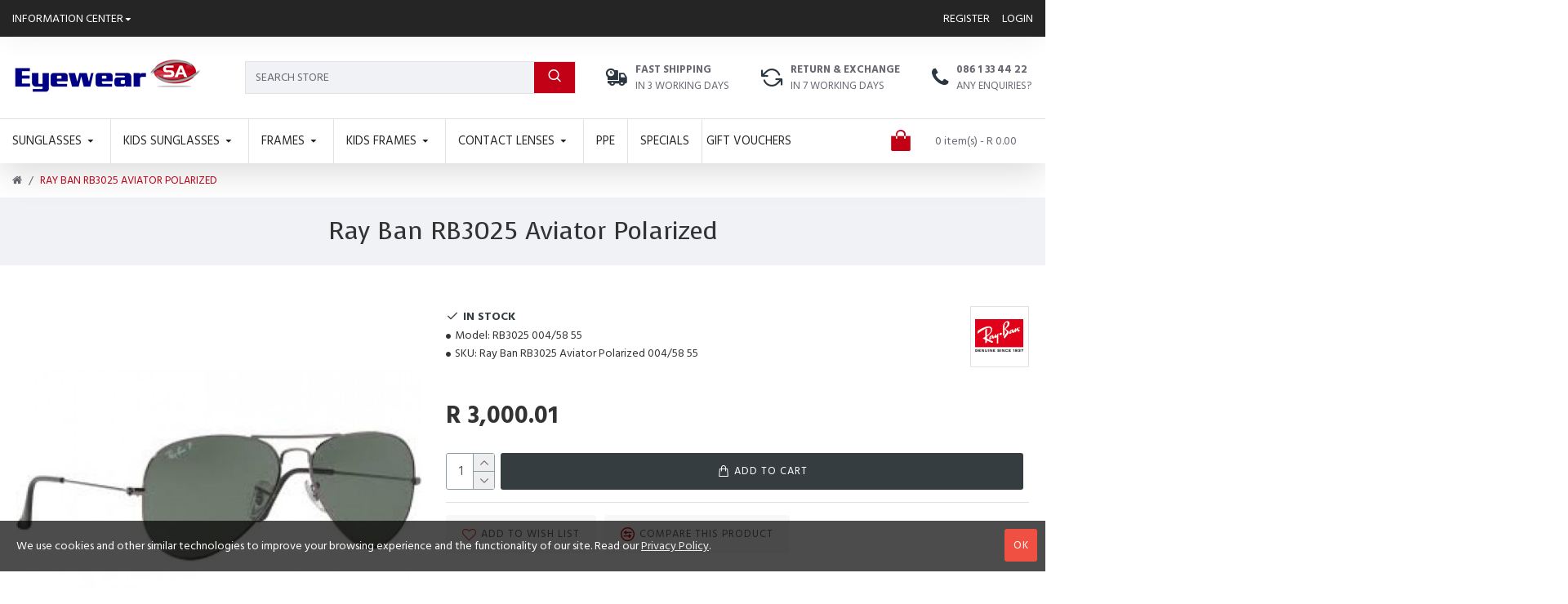

--- FILE ---
content_type: text/html; charset=utf-8
request_url: https://eyewearsa.co.za/index.php?route=product/product&product_id=2315
body_size: 56855
content:
<!DOCTYPE html>
<html dir="ltr" lang="en" class="desktop mac chrome chrome131 webkit oc30 is-guest route-product-product product-2315 store-0 skin-1 desktop-header-active mobile-sticky no-language no-currency layout-2" data-jb="20250708.opl" data-jv="3.1.4" data-ov="3.0.2.0">
<head typeof="og:website">

					
<meta charset="UTF-8" />
<meta name="viewport" content="width=device-width, initial-scale=1.0">
<meta http-equiv="X-UA-Compatible" content="IE=edge">
<title>Ray Ban RB3025 Aviator Polarized 004/58 55</title>
<base href="https://eyewearsa.co.za/" />
<link rel="preconnect" href="https://fonts.googleapis.com/" crossorigin>
<link rel="preconnect" href="https://fonts.gstatic.com/" crossorigin>
<meta name="description" content="Ray Ban RB3025 Aviator Polarized 004/58 55" />
<meta name="keywords" content="Ray Ban RB3025 Aviator Polarized 004/58 55" />
<meta property="fb:app_id" content=""/>
<meta property="og:type" content="product"/>
<meta property="og:title" content="Ray Ban RB3025 Aviator Polarized"/>
<meta property="og:url" content="https://eyewearsa.co.za/index.php?route=product/product&product_id=2315"/>
<meta property="og:image" content="https://eyewearsa.co.za/image/cache//Ray_Ban/RB302500458-600x315w.jpg"/>
<meta property="og:image:width" content="600"/>
<meta property="og:image:height" content="315"/>
<meta property="og:description" content="Ray Ban RB3025 004/58 Aviator Gunmetal / G15 Green Polarized Small 55-14-135"/>
<meta name="twitter:card" content="summary"/>
<meta name="twitter:title" content="Ray Ban RB3025 Aviator Polarized"/>
<meta name="twitter:image" content="https://eyewearsa.co.za/image/cache//Ray_Ban/RB302500458-200x200h.jpg"/>
<meta name="twitter:image:width" content="200"/>
<meta name="twitter:image:height" content="200"/>
<meta name="twitter:description" content="Ray Ban RB3025 004/58 Aviator Gunmetal / G15 Green Polarized Small 55-14-135"/>
<script>window['Journal'] = {"isPopup":false,"isPhone":false,"isTablet":false,"isDesktop":true,"filterScrollTop":false,"filterUrlValuesSeparator":",","countdownDay":"Day","countdownHour":"Hour","countdownMin":"Min","countdownSec":"Sec","globalPageColumnLeftTabletStatus":false,"globalPageColumnRightTabletStatus":false,"scrollTop":true,"scrollToTop":false,"notificationHideAfter":"2000","quickviewPageStyleCloudZoomStatus":true,"quickviewPageStyleAdditionalImagesCarousel":true,"quickviewPageStyleAdditionalImagesCarouselStyleSpeed":"500","quickviewPageStyleAdditionalImagesCarouselStyleAutoPlay":false,"quickviewPageStyleAdditionalImagesCarouselStylePauseOnHover":true,"quickviewPageStyleAdditionalImagesCarouselStyleDelay":"3000","quickviewPageStyleAdditionalImagesCarouselStyleLoop":false,"quickviewPageStyleAdditionalImagesHeightAdjustment":"5","quickviewPageStyleProductStockUpdate":false,"quickviewPageStylePriceUpdate":false,"quickviewPageStyleOptionsSelect":"none","quickviewText":"Quickview","mobileHeaderOn":"tablet","subcategoriesCarouselStyleSpeed":"500","subcategoriesCarouselStyleAutoPlay":false,"subcategoriesCarouselStylePauseOnHover":true,"subcategoriesCarouselStyleDelay":"3000","subcategoriesCarouselStyleLoop":false,"productPageStyleImageCarouselStyleSpeed":"500","productPageStyleImageCarouselStyleAutoPlay":false,"productPageStyleImageCarouselStylePauseOnHover":true,"productPageStyleImageCarouselStyleDelay":"3000","productPageStyleImageCarouselStyleLoop":false,"productPageStyleCloudZoomStatus":true,"productPageStyleCloudZoomPosition":"inner","productPageStyleAdditionalImagesCarousel":false,"productPageStyleAdditionalImagesCarouselStyleSpeed":"500","productPageStyleAdditionalImagesCarouselStyleAutoPlay":true,"productPageStyleAdditionalImagesCarouselStylePauseOnHover":true,"productPageStyleAdditionalImagesCarouselStyleDelay":"3000","productPageStyleAdditionalImagesCarouselStyleLoop":false,"productPageStyleAdditionalImagesHeightAdjustment":"5","productPageStyleProductStockUpdate":false,"productPageStylePriceUpdate":false,"productPageStyleOptionsSelect":"none","infiniteScrollStatus":false,"infiniteScrollOffset":"4","infiniteScrollLoadPrev":"Load Previous Products","infiniteScrollLoadNext":"Load Next Products","infiniteScrollLoading":"Loading...","infiniteScrollNoneLeft":"You have reached the end of the list.","checkoutUrl":"https:\/\/eyewearsa.co.za\/index.php?route=checkout\/checkout","headerHeight":"100","headerCompactHeight":"50","mobileMenuOn":"","searchStyleSearchAutoSuggestStatus":true,"searchStyleSearchAutoSuggestDescription":true,"searchStyleSearchAutoSuggestProductsMatchingStatus":true,"searchStyleSearchAutoSuggestProductsMatchingImageStatus":true,"searchStyleSearchAutoSuggestProductsMatchingViewMoreStatus":"visible_always","searchStyleSearchAutoSuggestProductsMatchingNoResultsStatus":"visible_without_results","searchStyleSearchAutoSuggestManufacturersStatus":true,"searchStyleSearchAutoSuggestManufacturersDescription":true,"searchStyleSearchAutoSuggestManufacturersImageStatus":true,"searchStyleSearchAutoSuggestManufacturersViewMoreStatus":"visible_with_results","searchStyleSearchAutoSuggestManufacturersNoResultsStatus":"visible_never","searchStyleSearchAutoSuggestCategoriesStatus":true,"searchStyleSearchAutoSuggestCategoriesDescription":true,"searchStyleSearchAutoSuggestCategoriesImageStatus":false,"searchStyleSearchAutoSuggestCategoriesViewMoreStatus":"visible_with_results","searchStyleSearchAutoSuggestCategoriesNoResultsStatus":"visible_without_results","searchStyleSearchAutoSuggestInformationStatus":true,"searchStyleSearchAutoSuggestInformationDescription":true,"searchStyleSearchAutoSuggestInformationViewMoreStatus":"visible_never","searchStyleSearchAutoSuggestInformationNoResultsStatus":"visible_without_results","searchStyleSearchAutoSuggestVendorsStatus":false,"searchStyleSearchAutoSuggestVendorsDescription":true,"searchStyleSearchAutoSuggestVendorsViewMoreStatus":"visible_with_results","searchStyleSearchAutoSuggestVendorsNoResultsStatus":"visible_without_results","searchStyleSearchAutoSuggestBlogStatus":true,"searchStyleSearchAutoSuggestBlogDescription":true,"searchStyleSearchAutoSuggestBlogViewMoreStatus":"visible_always","searchStyleSearchAutoSuggestBlogNoResultsStatus":"true","headerMiniSearchDisplay":"default","stickyStatus":true,"stickyFullHomePadding":false,"stickyFullwidth":true,"stickyAt":"","stickyHeight":"","headerTopBarHeight":"45","topBarStatus":true,"headerType":"classic","headerMobileHeight":"60","headerMobileStickyStatus":true,"headerMobileTopBarVisibility":true,"headerMobileTopBarHeight":"35","notification":[{"m":137,"c":"c58ab8a3"}],"columnsCount":0};</script>
<script>// forEach polyfill
if (window.NodeList && !NodeList.prototype.forEach) {
	NodeList.prototype.forEach = Array.prototype.forEach;
}

(function () {
	if (Journal['isPhone']) {
		return;
	}

	var wrappers = ['search', 'cart', 'cart-content', 'logo', 'language', 'currency'];
	var documentClassList = document.documentElement.classList;

	function extractClassList() {
		return ['desktop', 'tablet', 'phone', 'desktop-header-active', 'mobile-header-active', 'mobile-menu-active'].filter(function (cls) {
			return documentClassList.contains(cls);
		});
	}

	function mqr(mqls, listener) {
		Object.keys(mqls).forEach(function (k) {
			mqls[k].addListener(listener);
		});

		listener();
	}

	function mobileMenu() {
		console.warn('mobile menu!');

		var element = document.querySelector('#main-menu');
		var wrapper = document.querySelector('.mobile-main-menu-wrapper');

		if (element && wrapper) {
			wrapper.appendChild(element);
		}

		var main_menu = document.querySelector('.main-menu');

		if (main_menu) {
			main_menu.classList.add('accordion-menu');
		}

		document.querySelectorAll('.main-menu .dropdown-toggle').forEach(function (element) {
			element.classList.remove('dropdown-toggle');
			element.classList.add('collapse-toggle');
			element.removeAttribute('data-toggle');
		});

		document.querySelectorAll('.main-menu .dropdown-menu').forEach(function (element) {
			element.classList.remove('dropdown-menu');
			element.classList.remove('j-dropdown');
			element.classList.add('collapse');
		});
	}

	function desktopMenu() {
		console.warn('desktop menu!');

		var element = document.querySelector('#main-menu');
		var wrapper = document.querySelector('.desktop-main-menu-wrapper');

		if (element && wrapper) {
			wrapper.insertBefore(element, document.querySelector('#main-menu-2'));
		}

		var main_menu = document.querySelector('.main-menu');

		if (main_menu) {
			main_menu.classList.remove('accordion-menu');
		}

		document.querySelectorAll('.main-menu .collapse-toggle').forEach(function (element) {
			element.classList.add('dropdown-toggle');
			element.classList.remove('collapse-toggle');
			element.setAttribute('data-toggle', 'dropdown');
		});

		document.querySelectorAll('.main-menu .collapse').forEach(function (element) {
			element.classList.add('dropdown-menu');
			element.classList.add('j-dropdown');
			element.classList.remove('collapse');
		});

		document.body.classList.remove('mobile-wrapper-open');
	}

	function mobileHeader() {
		console.warn('mobile header!');

		Object.keys(wrappers).forEach(function (k) {
			var element = document.querySelector('#' + wrappers[k]);
			var wrapper = document.querySelector('.mobile-' + wrappers[k] + '-wrapper');

			if (element && wrapper) {
				wrapper.appendChild(element);
			}

			if (wrappers[k] === 'cart-content') {
				if (element) {
					element.classList.remove('j-dropdown');
					element.classList.remove('dropdown-menu');
				}
			}
		});

		var search = document.querySelector('#search');
		var cart = document.querySelector('#cart');

		if (search && (Journal['searchStyle'] === 'full')) {
			search.classList.remove('full-search');
			search.classList.add('mini-search');
		}

		if (cart && (Journal['cartStyle'] === 'full')) {
			cart.classList.remove('full-cart');
			cart.classList.add('mini-cart')
		}
	}

	function desktopHeader() {
		console.warn('desktop header!');

		Object.keys(wrappers).forEach(function (k) {
			var element = document.querySelector('#' + wrappers[k]);
			var wrapper = document.querySelector('.desktop-' + wrappers[k] + '-wrapper');

			if (wrappers[k] === 'cart-content') {
				if (element) {
					element.classList.add('j-dropdown');
					element.classList.add('dropdown-menu');
					document.querySelector('#cart').appendChild(element);
				}
			} else {
				if (element && wrapper) {
					wrapper.appendChild(element);
				}
			}
		});

		var search = document.querySelector('#search');
		var cart = document.querySelector('#cart');

		if (search && (Journal['searchStyle'] === 'full')) {
			search.classList.remove('mini-search');
			search.classList.add('full-search');
		}

		if (cart && (Journal['cartStyle'] === 'full')) {
			cart.classList.remove('mini-cart');
			cart.classList.add('full-cart');
		}

		documentClassList.remove('mobile-cart-content-container-open');
		documentClassList.remove('mobile-main-menu-container-open');
		documentClassList.remove('mobile-overlay');
	}

	function moveElements(classList) {
		if (classList.includes('mobile-header-active')) {
			mobileHeader();
			mobileMenu();
		} else if (classList.includes('mobile-menu-active')) {
			desktopHeader();
			mobileMenu();
		} else {
			desktopHeader();
			desktopMenu();
		}
	}

	var mqls = {
		phone: window.matchMedia('(max-width: 768px)'),
		tablet: window.matchMedia('(max-width: 1024px)'),
		menu: window.matchMedia('(max-width: ' + Journal['mobileMenuOn'] + 'px)')
	};

	mqr(mqls, function () {
		var oldClassList = extractClassList();

		if (Journal['isDesktop']) {
			if (mqls.phone.matches) {
				documentClassList.remove('desktop');
				documentClassList.remove('tablet');
				documentClassList.add('mobile');
				documentClassList.add('phone');
			} else if (mqls.tablet.matches) {
				documentClassList.remove('desktop');
				documentClassList.remove('phone');
				documentClassList.add('mobile');
				documentClassList.add('tablet');
			} else {
				documentClassList.remove('mobile');
				documentClassList.remove('phone');
				documentClassList.remove('tablet');
				documentClassList.add('desktop');
			}

			if (documentClassList.contains('phone') || (documentClassList.contains('tablet') && Journal['mobileHeaderOn'] === 'tablet')) {
				documentClassList.remove('desktop-header-active');
				documentClassList.add('mobile-header-active');
			} else {
				documentClassList.remove('mobile-header-active');
				documentClassList.add('desktop-header-active');
			}
		}

		if (documentClassList.contains('desktop-header-active') && mqls.menu.matches) {
			documentClassList.add('mobile-menu-active');
		} else {
			documentClassList.remove('mobile-menu-active');
		}

		var newClassList = extractClassList();

		if (oldClassList.join(' ') !== newClassList.join(' ')) {
			if (documentClassList.contains('safari') && !documentClassList.contains('ipad') && navigator.maxTouchPoints && navigator.maxTouchPoints > 2) {
				window.fetch('index.php?route=journal3/journal3/device_detect', {
					method: 'POST',
					body: 'device=ipad',
					headers: {
						'Content-Type': 'application/x-www-form-urlencoded'
					}
				}).then(function (data) {
					return data.json();
				}).then(function (data) {
					if (data.response.reload) {
						window.location.reload();
					}
				});
			}

			if (document.readyState === 'loading') {
				document.addEventListener('DOMContentLoaded', function () {
					moveElements(newClassList);
				});
			} else {
				moveElements(newClassList);
			}
		}
	});

})();

(function () {
	var cookies = {};
	var style = document.createElement('style');
	var documentClassList = document.documentElement.classList;

	document.head.appendChild(style);

	document.cookie.split('; ').forEach(function (c) {
		var cc = c.split('=');
		cookies[cc[0]] = cc[1];
	});

	if (Journal['popup']) {
		for (var i in Journal['popup']) {
			if (!cookies['p-' + Journal['popup'][i]['c']]) {
				documentClassList.add('popup-open');
				documentClassList.add('popup-center');
				break;
			}
		}
	}

	if (Journal['notification']) {
		for (var i in Journal['notification']) {
			if (cookies['n-' + Journal['notification'][i]['c']]) {
				style.sheet.insertRule('.module-notification-' + Journal['notification'][i]['m'] + '{ display:none }');
			}
		}
	}

	if (Journal['headerNotice']) {
		for (var i in Journal['headerNotice']) {
			if (cookies['hn-' + Journal['headerNotice'][i]['c']]) {
				style.sheet.insertRule('.module-header_notice-' + Journal['headerNotice'][i]['m'] + '{ display:none }');
			}
		}
	}

	if (Journal['layoutNotice']) {
		for (var i in Journal['layoutNotice']) {
			if (cookies['ln-' + Journal['layoutNotice'][i]['c']]) {
				style.sheet.insertRule('.module-layout_notice-' + Journal['layoutNotice'][i]['m'] + '{ display:none }');
			}
		}
	}
})();
</script>
<link href="https://fonts.googleapis.com/css?family=Voces:700,400%7CHind+Madurai:700,400&amp;subset=latin-ext" type="text/css" rel="stylesheet"/>
<link href="catalog/view/javascript/bootstrap/css/bootstrap.min.css?v=20250708.opl" type="text/css" rel="stylesheet" media="all" />	
			<link href="catalog/view/javascript/font-awesome/css/font-awesome.min.css?v=20250708.opl" type="text/css" rel="stylesheet" media="all" />	
			<link href="catalog/view/theme/journal3/icons/style.minimal.css?v=20250708.opl" type="text/css" rel="stylesheet" media="all" />	
			<link href="catalog/view/theme/journal3/lib/imagezoom/imagezoom.min.css?v=20250708.opl" type="text/css" rel="stylesheet" media="all" />	
			<link href="catalog/view/theme/journal3/lib/lightgallery/css/lightgallery.min.css?v=20250708.opl" type="text/css" rel="stylesheet" media="all" />	
			<link href="catalog/view/theme/journal3/lib/lightgallery/css/lg-transitions.min.css?v=20250708.opl" type="text/css" rel="stylesheet" media="all" />	
			<link href="catalog/view/theme/journal3/lib/swiper/swiper.min.css?v=20250708.opl" type="text/css" rel="stylesheet" media="all" />	
			<link href="catalog/view/theme/journal3/stylesheet/style.css?v=20250708.opl" type="text/css" rel="stylesheet" media="all" />	
			<link href="catalog/view/javascript/jquery/magnific/magnific-popup.css?v=20250708.opl" type="text/css" rel="stylesheet" media="all" />	
			<link href="catalog/view/javascript/jquery/datetimepicker/bootstrap-datetimepicker.min.css?v=20250708.opl" type="text/css" rel="stylesheet" media="all" />	
			<link href="https://eyewearsa.co.za/index.php?route=product/product&amp;product_id=2315" rel="canonical" />
<link href="https://eyewearsa.co.za/image//eyewear-favicon.jpg" rel="icon" />
<!-- Google tag (gtag.js) -->
<script async src="https://www.googletagmanager.com/gtag/js?id=G-SQKFR2HM4V"></script>
<script>
  window.dataLayer = window.dataLayer || [];
  function gtag(){dataLayer.push(arguments);}
  gtag('js', new Date());

  gtag('config', 'G-SQKFR2HM4V');
</script>
<style>
.blog-post .post-details .post-stats{white-space:nowrap;overflow-x:auto;overflow-y:hidden;color:rgba(105, 105, 115, 1);margin-top:15px;margin-bottom:35px}.blog-post .post-details .post-stats .p-category{flex-wrap:nowrap;display:inline-flex}.mobile .blog-post .post-details .post-stats{overflow-x:scroll}.blog-post .post-details .post-stats::-webkit-scrollbar{-webkit-appearance:none;height:1px;height:2px;width:2px}.blog-post .post-details .post-stats::-webkit-scrollbar-track{background-color:white;background-color:rgba(238, 238, 238, 1)}.blog-post .post-details .post-stats::-webkit-scrollbar-thumb{background-color:#999;background-color:rgba(239, 80, 66, 1)}.blog-post .post-details .post-stats .p-posted{display:inline-flex}.blog-post .post-details .post-stats .p-author{display:inline-flex}.blog-post .post-details .post-stats .p-date{display:inline-flex}.p-date-image{color:rgba(255, 255, 255, 1);font-weight:700;background:rgba(239, 80, 66, 1);margin:7px;border-radius:px}.blog-post .post-details .post-stats .p-comment{display:inline-flex}.blog-post .post-details .post-stats .p-view{display:inline-flex}.post-details{padding-bottom:20px}.post-content>p{margin-bottom:10px}.post-content{font-size:15px;column-count:initial;column-gap:50px;column-rule-style:none}.post-image{display:block;text-align:left;float:none}.post-image
img{box-shadow:0 5px 35px -5px rgba(0, 0, 0, 0.07)}.blog-post
.tags{margin-top:15px;justify-content:flex-start;font-size:13px;font-weight:700;justify-content:flex-start}.blog-post .tags a, .blog-post .tags-title{margin-right:8px;margin-bottom:8px}.blog-post .tags
b{display:none}.blog-post .tags
a{border-radius:10px;padding-right:8px;padding-left:8px;font-size:13px;color:rgba(230, 230, 230, 1);font-weight:400;text-decoration:none;background:rgba(44, 54, 64, 1)}.blog-post .tags a:hover{color:rgba(255,255,255,1);background:rgba(194,0,22,1)}.post-comments{margin-top:20px}.post-comment{margin-bottom:30px;padding-bottom:15px;border-width:0;border-bottom-width:1px;border-style:solid}.post-reply{margin-top:15px;margin-left:60px;padding-top:20px;border-width:0;border-top-width:1px;border-style:solid}.user-avatar{display:none;margin-right:15px;border-radius:50%}.module-blog_comments .side-image{display:none}.post-comment .user-name{font-size:18px;font-weight:700}.post-comment .user-data
div{font-size:12px}.post-comment .user-site::before{left:-1px}.blog-post .has-error{color:rgba(239, 80, 66, 1) !important}.blog-post .form-group .control-label{max-width:9999px;padding-bottom:2px;justify-content:flex-start}.blog-post .has-error .form-control{border-color:rgba(239, 80, 66, 1) !important}.blog-post .required .control-label::after, .blog-post .required .control-label + div::before, .blog-post .text-danger{color:rgba(143, 157, 166, 1)}.blog-post .form-group{margin-bottom:5px}.blog-post .required.has-error .control-label::after, .blog-post .required.has-error .control-label+div::before{color:rgba(239, 80, 66, 1) !important}.blog-post input.form-control{background:rgba(255, 255, 255, 1) !important;border-width:1px !important;border-style:solid !important;border-color:rgba(226, 226, 226, 1) !important;border-radius:3px !important}.blog-post input.form-control:focus, .blog-post input.form-control:active{border-color:rgba(194, 0, 22, 1) !important}.blog-post input.form-control:hover{box-shadow:0 5px 35px -5px rgba(0, 0, 0, 0.07)}.blog-post input.form-control:focus{box-shadow:inset 0 0 5px rgba(0, 0, 0, 0.1)}.blog-post textarea.form-control{background:rgba(255, 255, 255, 1) !important;border-width:1px !important;border-style:solid !important;border-color:rgba(226, 226, 226, 1) !important;border-radius:3px !important}.blog-post textarea.form-control:focus, .blog-post textarea.form-control:active{border-color:rgba(194, 0, 22, 1) !important}.blog-post textarea.form-control:hover{box-shadow:0 5px 35px -5px rgba(0, 0, 0, 0.07)}.blog-post textarea.form-control:focus{box-shadow:inset 0 0 5px rgba(0, 0, 0, 0.1)}.blog-post select.form-control{background:rgba(255, 255, 255, 1) !important;border-width:1px !important;border-style:solid !important;border-color:rgba(226, 226, 226, 1) !important;border-radius:3px !important;max-width:200px}.blog-post select.form-control:focus, .blog-post select.form-control:active{border-color:rgba(194, 0, 22, 1) !important}.blog-post select.form-control:hover{box-shadow:0 5px 35px -5px rgba(0, 0, 0, 0.07)}.blog-post select.form-control:focus{box-shadow:inset 0 0 5px rgba(0, 0, 0, 0.1)}.blog-post
.radio{width:100%}.blog-post
.checkbox{width:100%}.blog-post .input-group .input-group-btn .btn, .blog-post .input-group .input-group-btn .btn:visited{font-size:13px;color:rgba(255, 255, 255, 1);font-weight:400;text-transform:uppercase;letter-spacing:1px}.blog-post .input-group .input-group-btn .btn:hover{color:rgba(255, 255, 255, 1) !important;background:rgba(194, 0, 22, 1) !important}.blog-post .input-group .input-group-btn .btn:active, .blog-post .input-group .input-group-btn .btn:hover:active, .blog-post .input-group .input-group-btn .btn:focus:active{color:rgba(255, 255, 255, 1) !important;background:rgba(215, 70, 58, 1) !important;box-shadow:inset 0 0 5px rgba(0, 0, 0, 0.1)}.blog-post .input-group .input-group-btn .btn:focus{color:rgba(255, 255, 255, 1) !important;background:rgba(215, 70, 58, 1);box-shadow:inset 0 0 5px rgba(0, 0, 0, 0.1)}.blog-post .input-group .input-group-btn
.btn{background:rgba(0, 0, 132, 1);border-width:2px;padding:15px;padding-right:20px;padding-left:20px;border-radius:3px !important;min-width:35px;min-height:35px;margin-left:5px}.desktop .blog-post .input-group .input-group-btn .btn:hover{box-shadow:0 10px 40px rgba(0, 0, 0, 0.15)}.blog-post .input-group .input-group-btn .btn.btn.disabled::after{font-size:20px}.blog-post .product-option-file .btn i::before{content:'\ebd8' !important;font-family:icomoon !important}.reply-form .has-error{color:rgba(239, 80, 66, 1) !important}.reply-form .form-group .control-label{max-width:9999px;padding-bottom:2px;justify-content:flex-start}.reply-form .has-error .form-control{border-color:rgba(239, 80, 66, 1) !important}.reply-form .required .control-label::after, .reply-form .required .control-label + div::before, .reply-form .text-danger{color:rgba(143, 157, 166, 1)}.reply-form .form-group{margin-bottom:5px}.reply-form .required.has-error .control-label::after, .reply-form .required.has-error .control-label+div::before{color:rgba(239, 80, 66, 1) !important}.reply-form input.form-control{background:rgba(255, 255, 255, 1) !important;border-width:1px !important;border-style:solid !important;border-color:rgba(226, 226, 226, 1) !important;border-radius:3px !important}.reply-form input.form-control:focus, .reply-form input.form-control:active{border-color:rgba(194, 0, 22, 1) !important}.reply-form input.form-control:hover{box-shadow:0 5px 35px -5px rgba(0, 0, 0, 0.07)}.reply-form input.form-control:focus{box-shadow:inset 0 0 5px rgba(0, 0, 0, 0.1)}.reply-form textarea.form-control{background:rgba(255, 255, 255, 1) !important;border-width:1px !important;border-style:solid !important;border-color:rgba(226, 226, 226, 1) !important;border-radius:3px !important}.reply-form textarea.form-control:focus, .reply-form textarea.form-control:active{border-color:rgba(194, 0, 22, 1) !important}.reply-form textarea.form-control:hover{box-shadow:0 5px 35px -5px rgba(0, 0, 0, 0.07)}.reply-form textarea.form-control:focus{box-shadow:inset 0 0 5px rgba(0, 0, 0, 0.1)}.reply-form select.form-control{background:rgba(255, 255, 255, 1) !important;border-width:1px !important;border-style:solid !important;border-color:rgba(226, 226, 226, 1) !important;border-radius:3px !important;max-width:200px}.reply-form select.form-control:focus, .reply-form select.form-control:active{border-color:rgba(194, 0, 22, 1) !important}.reply-form select.form-control:hover{box-shadow:0 5px 35px -5px rgba(0, 0, 0, 0.07)}.reply-form select.form-control:focus{box-shadow:inset 0 0 5px rgba(0, 0, 0, 0.1)}.reply-form
.radio{width:100%}.reply-form
.checkbox{width:100%}.reply-form .input-group .input-group-btn .btn, .reply-form .input-group .input-group-btn .btn:visited{font-size:13px;color:rgba(255, 255, 255, 1);font-weight:400;text-transform:uppercase;letter-spacing:1px}.reply-form .input-group .input-group-btn .btn:hover{color:rgba(255, 255, 255, 1) !important;background:rgba(194, 0, 22, 1) !important}.reply-form .input-group .input-group-btn .btn:active, .reply-form .input-group .input-group-btn .btn:hover:active, .reply-form .input-group .input-group-btn .btn:focus:active{color:rgba(255, 255, 255, 1) !important;background:rgba(215, 70, 58, 1) !important;box-shadow:inset 0 0 5px rgba(0, 0, 0, 0.1)}.reply-form .input-group .input-group-btn .btn:focus{color:rgba(255, 255, 255, 1) !important;background:rgba(215, 70, 58, 1);box-shadow:inset 0 0 5px rgba(0, 0, 0, 0.1)}.reply-form .input-group .input-group-btn
.btn{background:rgba(0, 0, 132, 1);border-width:2px;padding:15px;padding-right:20px;padding-left:20px;border-radius:3px !important;min-width:35px;min-height:35px;margin-left:5px}.desktop .reply-form .input-group .input-group-btn .btn:hover{box-shadow:0 10px 40px rgba(0, 0, 0, 0.15)}.reply-form .input-group .input-group-btn .btn.btn.disabled::after{font-size:20px}.reply-form .product-option-file .btn i::before{content:'\ebd8' !important;font-family:icomoon !important}.post-comment .user-data .user-date{display:inline-flex}.post-comment .user-data .user-time{display:inline-flex}.comment-form .form-group:not(.required){display:flex}.user-data .user-site{display:inline-flex}.main-posts.post-grid .post-layout.swiper-slide{margin-right:0px;width:calc((100% - 0 * 0px) / 1 - 0.01px)}.main-posts.post-grid .post-layout:not(.swiper-slide){padding:0px;width:calc(100% / 1 - 0.01px)}.one-column #content .main-posts.post-grid .post-layout.swiper-slide{margin-right:25px;width:calc((100% - 1 * 25px) / 2 - 0.01px)}.one-column #content .main-posts.post-grid .post-layout:not(.swiper-slide){padding:12.5px;width:calc(100% / 2 - 0.01px)}.two-column #content .main-posts.post-grid .post-layout.swiper-slide{margin-right:0px;width:calc((100% - 0 * 0px) / 1 - 0.01px)}.two-column #content .main-posts.post-grid .post-layout:not(.swiper-slide){padding:0px;width:calc(100% / 1 - 0.01px)}.side-column .main-posts.post-grid .post-layout.swiper-slide{margin-right:0px;width:calc((100% - 0 * 0px) / 1 - 0.01px)}.side-column .main-posts.post-grid .post-layout:not(.swiper-slide){padding:0px;width:calc(100% / 1 - 0.01px)}.main-posts.post-grid{margin:-12px}.post-grid .post-thumb:hover .image
img{transform:scale(1.15)}.post-grid .post-thumb
.caption{position:relative;bottom:auto;width:auto}.post-grid .post-thumb
.name{display:flex;width:auto;margin-left:auto;margin-right:auto;justify-content:flex-start;margin-left:0;margin-right:auto;margin-top:15px;margin-bottom:10px}.post-grid .post-thumb .name
a{white-space:nowrap;overflow:hidden;text-overflow:ellipsis;font-family:'Voces';font-weight:700;font-size:24px;color:rgba(58, 71, 84, 1)}.post-grid .post-thumb
.description{display:block;color:rgba(139, 145, 152, 1)}.post-grid .post-thumb .button-group{display:flex;justify-content:flex-start;padding-top:20px}.post-grid .post-thumb .btn-read-more::before{display:inline-block}.post-grid .post-thumb .btn-read-more::after{display:inline-block;content:'\e9b1' !important;font-family:icomoon !important}.post-grid .post-thumb .btn-read-more .btn-text{display:inline-block;padding:0
.4em}.post-grid .post-thumb .btn-read-more.btn, .post-grid .post-thumb .btn-read-more.btn:visited{font-size:13px;color:rgba(105, 105, 115, 1);font-weight:400;text-transform:uppercase}.post-grid .post-thumb .btn-read-more.btn:hover{color:rgba(255, 255, 255, 1) !important;background:rgba(194, 0, 22, 1) !important}.post-grid .post-thumb .btn-read-more.btn:active, .post-grid .post-thumb .btn-read-more.btn:hover:active, .post-grid .post-thumb .btn-read-more.btn:focus:active{color:rgba(255, 255, 255, 1) !important;background:rgba(254, 208, 117, 1) !important;border-color:rgba(254, 208, 117, 1) !important;box-shadow:inset 0 0 5px rgba(0, 0, 0, 0.1)}.post-grid .post-thumb .btn-read-more.btn:focus{color:rgba(255, 255, 255, 1) !important;box-shadow:inset 0 0 5px rgba(0, 0, 0, 0.1)}.post-grid .post-thumb .btn-read-more.btn{background:none;border-width:1px;border-style:solid;border-color:rgba(105, 105, 115, 1);padding:12px;padding-right:15px;padding-left:15px}.post-grid .post-thumb .btn-read-more.btn:hover, .post-grid .post-thumb .btn-read-more.btn:active:hover{border-color:rgba(194, 0, 22, 1)}.desktop .post-grid .post-thumb .btn-read-more.btn:hover{box-shadow:0 10px 40px rgba(0, 0, 0, 0.15)}.post-grid .post-thumb .btn-read-more.btn.btn.disabled::after{font-size:20px}.post-grid .post-thumb .post-stats{display:flex;color:rgba(230, 230, 230, 1);justify-content:flex-start;position:absolute;transform:translateY(-100%);width:100%;background:rgba(44, 54, 64, 0.5);padding:7px;padding-left:12px}.post-grid .post-thumb .post-stats .p-author{display:flex}.post-grid .post-thumb .p-date{display:flex}.post-grid .post-thumb .post-stats .p-comment{display:flex}.post-grid .post-thumb .post-stats .p-view{display:flex}.post-list .post-layout:not(.swiper-slide){margin-bottom:30px}.post-list .post-thumb
.caption{flex-basis:200px;padding-left:20px}.desktop .post-list .post-thumb:hover{box-shadow:0 15px 90px -10px rgba(0, 0, 0, 0.2)}.post-list .post-thumb:hover .image
img{transform:scale(1.15)}.post-list .post-thumb
.name{display:flex;width:auto;margin-left:auto;margin-right:auto;justify-content:flex-start;margin-left:0;margin-right:auto}.post-list .post-thumb .name
a{white-space:normal;overflow:visible;text-overflow:initial;font-family:'Voces';font-weight:700;font-size:26px;color:rgba(37, 37, 37, 1)}.post-list .post-thumb
.description{display:block;color:rgba(139, 145, 152, 1);padding-top:5px;padding-bottom:5px;margin-top:10px;margin-bottom:10px}.post-list .post-thumb .button-group{display:flex;justify-content:flex-start}.post-list .post-thumb .btn-read-more::before{display:inline-block}.post-list .post-thumb .btn-read-more .btn-text{display:inline-block;padding:0
.4em}.post-list .post-thumb .btn-read-more::after{content:'\e5c8' !important;font-family:icomoon !important}.post-list .post-thumb .btn-read-more.btn, .post-list .post-thumb .btn-read-more.btn:visited{font-size:13px;color:rgba(105, 105, 115, 1)}.post-list .post-thumb .btn-read-more.btn:hover{color:rgba(21, 21, 21, 1) !important;background:rgba(202, 202, 202, 1) !important}.post-list .post-thumb .btn-read-more.btn{background:rgba(248, 248, 248, 1);border-width:2px;padding:15px;padding-right:20px;padding-left:20px;border-radius:3px !important}.post-list .post-thumb .btn-read-more.btn:active, .post-list .post-thumb .btn-read-more.btn:hover:active, .post-list .post-thumb .btn-read-more.btn:focus:active{background:rgba(238, 238, 238, 1) !important}.post-list .post-thumb .btn-read-more.btn:focus{background:rgba(238, 238, 238, 1)}.post-list .post-thumb .btn-read-more.btn.btn.disabled::after{font-size:20px}.post-list .post-thumb .post-stats{display:flex;justify-content:flex-start;margin-bottom:10px}.post-list .post-thumb .post-stats .p-author{display:block}.post-list .post-thumb .p-date{display:flex}.post-list .post-thumb .post-stats .p-comment{display:block}.post-list .post-thumb .post-stats .p-view{display:flex}.blog-feed
span{display:block;font-family:'Hind Madurai' !important;font-weight:700 !important;color:rgba(194, 0, 22, 1) !important}.blog-feed{display:inline-flex}.blog-feed::before{content:'\f143' !important;font-family:icomoon !important;font-size:14px;color:rgba(239, 80, 66, 1)}.desktop .blog-feed:hover
span{color:rgba(239, 80, 66, 1) !important}.countdown{font-size:16px;color:rgba(255, 255, 255, 1);font-weight:700;background:rgba(143, 157, 166, 1);border-radius:3px}.countdown div
span{color:rgba(230,230,230,1);font-weight:400}.countdown>div{border-style:solid;border-color:rgba(139, 145, 152, 1)}.boxed-layout .site-wrapper{overflow:hidden}.boxed-layout
.header{padding:0
20px}.boxed-layout
.breadcrumb{padding-left:20px;padding-right:20px}.wrapper, .mega-menu-content, .site-wrapper > .container, .grid-cols,.desktop-header-active .is-sticky .header .desktop-main-menu-wrapper,.desktop-header-active .is-sticky .sticky-fullwidth-bg,.boxed-layout .site-wrapper, .breadcrumb, .title-wrapper, .page-title > span,.desktop-header-active .header .top-bar,.desktop-header-active .header .mid-bar,.desktop-main-menu-wrapper{max-width:1280px}.desktop-main-menu-wrapper .main-menu>.j-menu>.first-dropdown::before{transform:translateX(calc(0px - (100vw - 1280px) / 2))}html[dir='rtl'] .desktop-main-menu-wrapper .main-menu>.j-menu>.first-dropdown::before{transform:none;right:calc(0px - (100vw - 1280px) / 2)}.desktop-main-menu-wrapper .main-menu>.j-menu>.first-dropdown.mega-custom::before{transform:translateX(calc(0px - (200vw - 1280px) / 2))}html[dir='rtl'] .desktop-main-menu-wrapper .main-menu>.j-menu>.first-dropdown.mega-custom::before{transform:none;right:calc(0px - (200vw - 1280px) / 2)}body{background:rgba(255, 255, 255, 1);font-family:'Hind Madurai';font-weight:400;font-size:14px;line-height:1.6;-webkit-font-smoothing:antialiased}#content{padding-top:40px;padding-bottom:40px}.column-left
#content{padding-left:20px}.column-right
#content{padding-right:20px}.side-column{max-width:240px;padding:20px;padding-top:40px;padding-left:0px}.one-column
#content{max-width:calc(100% - 240px)}.two-column
#content{max-width:calc(100% - 240px * 2)}#column-right{padding:20px;padding-top:40px;padding-right:0px}.page-title{display:block}.dropdown.dropdown .j-menu .dropdown>a>.count-badge{margin-right:0}.dropdown.dropdown .j-menu .dropdown>a>.count-badge+.open-menu+.menu-label{margin-left:7px}.dropdown.dropdown .j-menu .dropdown>a::after{display:block}.dropdown.dropdown .j-menu>li>a{font-size:14px;color:rgba(105, 105, 115, 1);font-weight:400;background:rgba(255, 255, 255, 1);padding:10px;padding-left:15px}.desktop .dropdown.dropdown .j-menu > li:hover > a, .dropdown.dropdown .j-menu>li.active>a{color:rgba(37, 37, 37, 1);background:rgba(240, 242, 245, 1)}.dropdown.dropdown .j-menu .links-text{white-space:normal;overflow:visible;text-overflow:initial}.dropdown.dropdown .j-menu>li>a::before{margin-right:7px;min-width:20px;font-size:18px}.dropdown.dropdown .j-menu > li > a, .dropdown.dropdown.accordion-menu .menu-item > a + div, .dropdown.dropdown .accordion-menu .menu-item>a+div{border-style:solid;border-color:rgba(226, 226, 226, 1)}.dropdown.dropdown .j-menu a .count-badge{display:none;position:relative}.dropdown.dropdown:not(.mega-menu) .j-dropdown{min-width:250px}.dropdown.dropdown:not(.mega-menu) .j-menu{box-shadow:30px 40px 90px -10px rgba(0, 0, 0, 0.2)}.dropdown.dropdown .j-dropdown::before{display:none;border-bottom-color:rgba(255,255,255,1);margin-left:15px;margin-top:-20px}legend{font-family:'Voces';font-weight:700;font-size:22px;line-height:1.1;margin-bottom:15px;white-space:normal;overflow:visible;text-overflow:initial;font-family:'Voces';font-weight:700;font-size:22px;line-height:1.1;margin-bottom:15px;white-space:normal;overflow:visible;text-overflow:initial}legend::after{display:none;display:none}legend.page-title>span::after{display:none;display:none}.title{font-family:'Voces';font-weight:700;font-size:22px;line-height:1.1;margin-bottom:15px;white-space:normal;overflow:visible;text-overflow:initial}.title::after{display:none}.title.page-title>span::after{display:none}html:not(.popup) .page-title{font-family:'Voces';font-weight:400;font-size:30px;background:rgba(240, 242, 245, 1);padding:25px;padding-right:20px;padding-left:20px;margin:0px;white-space:normal;overflow:visible;text-overflow:initial;text-align:center}html:not(.popup) .page-title::after{display:none;left:50%;right:initial;transform:translate3d(-50%,0,0)}html:not(.popup) .page-title.page-title>span::after{display:none;left:50%;right:initial;transform:translate3d(-50%,0,0)}.menu-label{font-family:'Hind Madurai';font-weight:400;font-size:9px;color:rgba(255,255,255,1);text-transform:uppercase;background:rgba(239,80,66,1);border-radius:2px;padding:2px;padding-right:5px;padding-bottom:0px;padding-left:5px}.btn,.btn:visited{font-size:13px;color:rgba(255,255,255,1);font-weight:400;text-transform:uppercase;letter-spacing:1px}.btn:hover{color:rgba(255, 255, 255, 1) !important;background:rgba(194, 0, 22, 1) !important}.btn:active,.btn:hover:active,.btn:focus:active{color:rgba(255, 255, 255, 1) !important;background:rgba(215, 70, 58, 1) !important;box-shadow:inset 0 0 5px rgba(0,0,0,0.1)}.btn:focus{color:rgba(255, 255, 255, 1) !important;background:rgba(215, 70, 58, 1);box-shadow:inset 0 0 5px rgba(0,0,0,0.1)}.btn{background:rgba(0, 0, 132, 1);border-width:2px;padding:15px;padding-right:20px;padding-left:20px;border-radius:3px !important}.desktop .btn:hover{box-shadow:0 10px 40px rgba(0,0,0,0.15)}.btn.btn.disabled::after{font-size:20px}.btn-primary.btn,.btn-primary.btn:visited{font-size:13px;color:rgba(255,255,255,1);font-weight:400;text-transform:uppercase;letter-spacing:1px}.btn-primary.btn:hover{color:rgba(255, 255, 255, 1) !important;background:rgba(194, 0, 22, 1) !important}.btn-primary.btn:active,.btn-primary.btn:hover:active,.btn-primary.btn:focus:active{color:rgba(255, 255, 255, 1) !important;background:rgba(215, 70, 58, 1) !important;box-shadow:inset 0 0 5px rgba(0,0,0,0.1)}.btn-primary.btn:focus{color:rgba(255, 255, 255, 1) !important;background:rgba(215, 70, 58, 1);box-shadow:inset 0 0 5px rgba(0,0,0,0.1)}.btn-primary.btn{background:rgba(0, 0, 132, 1);border-width:2px;padding:15px;padding-right:20px;padding-left:20px;border-radius:3px !important}.desktop .btn-primary.btn:hover{box-shadow:0 10px 40px rgba(0,0,0,0.15)}.btn-primary.btn.btn.disabled::after{font-size:20px}.btn-secondary.btn{background:rgba(3,135,86,1)}.btn-secondary.btn:hover{background:rgba(194, 0, 22, 1) !important}.btn-secondary.btn.btn.disabled::after{font-size:20px}.btn-success.btn{background:rgba(53,61,65,1)}.btn-success.btn:hover{background:rgba(194, 0, 22, 1) !important}.btn-success.btn.btn.disabled::after{font-size:20px}.btn-danger.btn{background:rgba(239,80,66,1)}.btn-danger.btn:hover{background:rgba(53, 61, 65, 1) !important}.btn-danger.btn.btn.disabled::after{font-size:20px}.btn-warning.btn{background:rgba(239,80,66,1)}.btn-warning.btn:hover{background:rgba(0, 0, 132, 1) !important}.btn-warning.btn.btn.disabled::after{font-size:20px}.btn-info.btn,.btn-info.btn:visited{letter-spacing:1px}.btn-info.btn{background:rgba(139,145,152,1);padding:10px}.btn-info.btn:hover{background:rgba(0, 0, 132, 1) !important}.btn-info.btn.btn.disabled::after{font-size:20px}.btn-light.btn,.btn-light.btn:visited{font-size:13px;color:rgba(105,105,115,1)}.btn-light.btn:hover{color:rgba(21, 21, 21, 1) !important;background:rgba(202, 202, 202, 1) !important}.btn-light.btn{background:rgba(248, 248, 248, 1);border-width:2px;padding:15px;padding-right:20px;padding-left:20px;border-radius:3px !important}.btn-light.btn:active,.btn-light.btn:hover:active,.btn-light.btn:focus:active{background:rgba(238, 238, 238, 1) !important}.btn-light.btn:focus{background:rgba(238,238,238,1)}.btn-light.btn.btn.disabled::after{font-size:20px}.btn-dark.btn{background:rgba(44,54,64,1)}.btn-dark.btn:hover{background:rgba(58, 71, 84, 1) !important}.btn-dark.btn.btn.disabled::after{font-size:20px}.buttons{margin-top:30px;margin-bottom:20px;font-size:12px}.buttons .pull-right .btn::after{content:'\e5c8' !important;font-family:icomoon !important}.buttons .pull-left .btn::before{content:'\e5c4' !important;font-family:icomoon !important}.buttons>div{flex:1;width:auto;flex-basis:0}.buttons > div
.btn{width:100%}.buttons .pull-left{margin-right:0}.buttons>div+div{padding-left:20px}.buttons .pull-right:only-child{flex:0 0 auto;width:auto;margin:0
auto 0 0}.buttons .pull-right:only-child
.btn{width:auto}.buttons input+.btn{margin-top:5px}.tags{margin-top:15px;justify-content:flex-start;font-size:13px;font-weight:700}.tags a,.tags-title{margin-right:8px;margin-bottom:8px}.tags
b{display:none}.tags
a{border-radius:10px;padding-right:8px;padding-left:8px;font-size:13px;color:rgba(230, 230, 230, 1);font-weight:400;text-decoration:none;background:rgba(44, 54, 64, 1)}.tags a:hover{color:rgba(255,255,255,1);background:rgba(194,0,22,1)}.nav-tabs>li>a,.nav-tabs>li.active>a,.nav-tabs>li.active>a:hover,.nav-tabs>li.active>a:focus{font-family:'Hind Madurai';font-weight:700;font-size:15px;color:rgba(139, 145, 152, 1);text-transform:uppercase}.desktop .nav-tabs>li:hover>a,.nav-tabs>li.active>a{color:rgba(239,80,66,1)}.nav-tabs>li.active>a,.nav-tabs>li.active>a:hover,.nav-tabs>li.active>a:focus{color:rgba(37,37,37,1)}.nav-tabs>li{border-width:0;border-bottom-width:2px;border-style:solid;border-color:rgba(0,0,0,0);flex-grow:0}.nav-tabs>li.active{border-color:rgba(239,80,66,1)}.nav-tabs>li.active::after{display:none;border-top-width:10px}.nav-tabs>li>a{justify-content:center;white-space:nowrap;padding:0px;padding-bottom:10px}.nav-tabs>li>a::before{font-size:18px}.nav-tabs{display:flex;justify-content:flex-start;flex-wrap:nowrap;overflow-x:auto;overflow-y:hidden;min-width:50px}.nav-tabs>li:not(:last-child){margin-right:20px}.mobile .nav-tabs{overflow-x:scroll}.nav-tabs::-webkit-scrollbar{-webkit-appearance:none;height:1px;height:2px;width:2px}.nav-tabs::-webkit-scrollbar-track{background-color:white;background-color:rgba(238,238,238,1)}.nav-tabs::-webkit-scrollbar-thumb{background-color:#999;background-color:rgba(239,80,66,1)}.tab-container::before{display:none}.tab-content{padding-top:20px}.tab-container{display:block}.tab-container .nav-tabs{flex-direction:row}.alert{margin-bottom:20px}.breadcrumb{display:block !important;text-align:left;padding:10px;padding-left:15px;white-space:normal;-webkit-overflow-scrolling:touch}.breadcrumb::before{background:rgba(255, 255, 255, 1);box-shadow:0 10px 40px rgba(0, 0, 0, 0.15)}.breadcrumb li:first-of-type a i::before{content:'\f015' !important;font-family:icomoon !important;top:1px}.breadcrumb
a{font-size:13px;color:rgba(105, 105, 115, 1);text-transform:uppercase}.breadcrumb li:last-of-type
a{color:rgba(194,0,22,1)}.breadcrumb>li+li:before{color:rgba(105, 105, 115, 1);top:1px}.mobile
.breadcrumb{overflow-x:visible}.breadcrumb::-webkit-scrollbar{-webkit-appearance:initial;height:1px;height:1px;width:1px}.breadcrumb::-webkit-scrollbar-track{background-color:white}.breadcrumb::-webkit-scrollbar-thumb{background-color:#999}.panel-group .panel-heading a::before{content:'\eba2' !important;font-family:icomoon !important;font-size:15px;margin-right:3px;order:10}.desktop .panel-group .panel-heading:hover a::before{color:rgba(239, 80, 66, 1)}.panel-group .panel-active .panel-heading a::before{content:'\eb87' !important;font-family:icomoon !important;color:rgba(239, 80, 66, 1)}.panel-group .panel-heading
a{justify-content:space-between;font-family:'Hind Madurai';font-weight:700;font-size:13px;color:rgba(105, 105, 115, 1);text-transform:uppercase;padding:15px;padding-right:5px;padding-left:0px}.panel-group .panel-heading:hover
a{color:rgba(239, 80, 66, 1)}.panel-group .panel-active .panel-heading:hover a, .panel-group .panel-active .panel-heading
a{color:rgba(37, 37, 37, 1)}.panel-group .panel-heading{border-width:0;border-top-width:1px;border-style:solid;border-color:rgba(226, 226, 226, 1)}.panel-group .panel:first-child .panel-heading{border-width:0px}.panel-group .panel-body{padding-bottom:20px}body h1, body h2, body h3, body h4, body h5, body
h6{font-family:'Voces';font-weight:400}body
a{color:rgba(194, 0, 22, 1);text-decoration:underline;display:inline-block}body a:hover{color:rgba(239, 80, 66, 1);text-decoration:none}body
p{margin-bottom:15px}body
h1{margin-bottom:20px}body
h2{font-size:36px;font-weight:700;margin-bottom:15px}body
h3{margin-bottom:15px}body
h4{text-transform:uppercase;margin-bottom:15px}body
h5{font-size:22px;color:rgba(139, 145, 152, 1);font-weight:400;margin-bottom:20px}body
h6{font-family:'Hind Madurai';font-weight:700;font-size:15px;color:rgba(255, 255, 255, 1);text-transform:uppercase;background:rgba(239, 80, 66, 1);padding:10px;padding-top:8px;padding-bottom:7px;margin-top:5px;margin-bottom:15px;display:inline-block}body
blockquote{font-size:17px;color:rgba(139, 145, 152, 1);font-weight:400;font-style:italic;padding-left:20px;margin-top:20px;margin-bottom:20px;border-width:0;border-left-width:5px;border-style:solid;border-color:rgba(239, 80, 66, 1);float:none;display:flex;flex-direction:column;max-width:500px}body blockquote::before{margin-left:initial;margin-right:auto;float:none;content:'\e9af' !important;font-family:icomoon !important;font-size:45px;color:rgba(239, 80, 66, 1);margin-right:10px;margin-bottom:10px}body
hr{margin-top:20px;margin-bottom:20px;border-width:0;border-top-width:1px;border-style:solid;border-color:rgba(226, 226, 226, 1);overflow:hidden}body .drop-cap{font-family:Georgia,serif !important;font-weight:700 !important;font-size:70px !important;font-family:Georgia,serif;font-weight:700;margin-right:8px}body .amp::before{content:'\e901' !important;font-family:icomoon !important;font-size:25px;top:5px}body .video-responsive{max-width:550px;margin:0px;margin-bottom:20px}.count-badge{font-size:12px;color:rgba(44, 54, 64, 1);font-weight:700;background:rgba(254, 208, 117, 1);border-radius:50%}.desktop a:hover .count-badge{color:rgba(255, 255, 255, 1) !important;background:rgba(194, 0, 22, 1) !important}.count-zero{display:none !important}.product-label
b{font-size:11px;color:rgba(255,255,255,1);font-weight:700;text-transform:uppercase;background:rgba(194,0,22,1);border-radius:20px;padding:5px;padding-right:7px;padding-left:7px}.tooltip-inner{font-size:12px;color:rgba(255, 255, 255, 1);background:rgba(105, 105, 115, 1);border-radius:3px;box-shadow:0 -10px 30px -5px rgba(0, 0, 0, 0.15)}.tooltip.top .tooltip-arrow{border-top-color:rgba(105, 105, 115, 1)}.tooltip.right .tooltip-arrow{border-right-color:rgba(105, 105, 115, 1)}.tooltip.bottom .tooltip-arrow{border-bottom-color:rgba(105, 105, 115, 1)}.tooltip.left .tooltip-arrow{border-left-color:rgba(105, 105, 115, 1)}table
td{color:rgba(37, 37, 37, 1);background:rgba(255, 255, 255, 1);padding:12px
!important}table tbody tr:nth-child(even) td{background:rgba(250,250,250,1)}table{border-width:0px !important;border-style:solid !important;border-color:rgba(226, 226, 226, 1) !important}table thead
td{font-size:12px;font-weight:700;text-transform:uppercase;background:rgba(240, 242, 245, 1)}table thead td, table thead
th{border-width:0 !important;border-top-width:0px !important;border-bottom-width:0px !important;border-style:solid !important;border-color:rgba(226, 226, 226, 1) !important}table tfoot
td{background:rgba(240, 242, 245, 1)}table tfoot td, table tfoot
th{border-width:0 !important;border-top-width:0px !important;border-style:solid !important;border-color:rgba(226, 226, 226, 1) !important}.table-responsive{border-width:0px;border-style:solid;border-color:rgba(226,226,226,1)}.table-responsive>table{border-width:0px !important}.table-responsive::-webkit-scrollbar-thumb{background-color:rgba(239,80,66,1)}.table-responsive::-webkit-scrollbar-track{background-color:rgba(238,238,238,1)}.table-responsive::-webkit-scrollbar{height:2px;width:2px}.form-group .control-label{max-width:150px;padding-top:7px;padding-bottom:5px;justify-content:flex-start}.has-error .form-control{border-style:solid !important}.required .control-label::after, .required .control-label+div::before,.text-danger{font-size:17px}.form-group{margin-bottom:10px}.required .control-label::after, .required .control-label+div::before{margin-top:3px}input.form-control{background:rgba(255, 255, 255, 1) !important;border-width:1px !important;border-style:solid !important;border-color:rgba(226, 226, 226, 1) !important;border-radius:3px !important;max-width:500px;height:38px}input.form-control:focus,input.form-control:active{border-color:rgba(194, 0, 22, 1) !important}input.form-control:hover{box-shadow:0 5px 35px -5px rgba(0,0,0,0.07)}input.form-control:focus{box-shadow:inset 0 0 5px rgba(0,0,0,0.1)}textarea.form-control{background:rgba(255, 255, 255, 1) !important;border-width:1px !important;border-style:solid !important;border-color:rgba(226, 226, 226, 1) !important;border-radius:3px !important;height:100px}textarea.form-control:focus,textarea.form-control:active{border-color:rgba(194, 0, 22, 1) !important}textarea.form-control:hover{box-shadow:0 5px 35px -5px rgba(0,0,0,0.07)}textarea.form-control:focus{box-shadow:inset 0 0 5px rgba(0,0,0,0.1)}select.form-control{background:rgba(255, 255, 255, 1) !important;border-width:1px !important;border-style:solid !important;border-color:rgba(226, 226, 226, 1) !important;border-radius:3px !important;max-width:500px}select.form-control:focus,select.form-control:active{border-color:rgba(194, 0, 22, 1) !important}select.form-control:hover{box-shadow:0 5px 35px -5px rgba(0,0,0,0.07)}select.form-control:focus{box-shadow:inset 0 0 5px rgba(0,0,0,0.1)}.radio{width:100%}.checkbox{width:100%}.input-group .input-group-btn
.btn{min-width:36px;padding:12px;min-height:36px;margin-left:5px}.product-option-file .btn i::before{content:'\ebd8' !important;font-family:icomoon !important}.stepper input.form-control{background:rgba(255, 255, 255, 1) !important;border-width:0px !important}.stepper{width:50px;height:36px;border-style:solid;border-color:rgba(143, 157, 166, 1);border-radius:3px}.stepper span
i{color:rgba(105, 105, 115, 1);background-color:rgba(238, 238, 238, 1)}.stepper span i:hover{color:rgba(255,255,255,1);background-color:rgba(194,0,22,1)}.pagination-results{font-size:13px;letter-spacing:1px;margin-top:20px;justify-content:flex-start}.pagination-results .text-right{display:block}.pagination>li>a:hover{color:rgba(255,255,255,1)}.pagination>li.active>span,.pagination>li.active>span:hover,.pagination>li>a:focus{color:rgba(255,255,255,1)}.pagination>li{background:rgba(248,248,248,1);border-radius:px}.pagination>li>a,.pagination>li>span{padding:5px;padding-right:6px;padding-left:6px}.pagination>li:hover{background:rgba(194,0,22,1)}.pagination>li.active{background:rgba(194, 0, 22, 1)}.pagination > li:first-child a::before, .pagination > li:last-child a::before{content:'\e940' !important;font-family:icomoon !important}.pagination > li .prev::before, .pagination > li .next::before{content:'\e93e' !important;font-family:icomoon !important}.pagination>li:not(:first-of-type){margin-left:5px}.rating .fa-stack{font-size:13px;width:1.2em}.rating .fa-star, .rating .fa-star+.fa-star-o{color:rgba(254,208,117,1)}.popup-inner-body{max-height:calc(100vh - 50px * 2)}.popup-container{max-width:calc(100% - 20px * 2)}.popup-bg{background:rgba(0,0,0,0.85)}.popup-body,.popup{background:rgba(255, 255, 255, 1)}.popup-content, .popup .site-wrapper{padding:20px}.popup-body{border-radius:px;box-shadow:none}.popup-container .popup-close::before{content:'\e981' !important;font-family:icomoon !important;font-size:18px}.popup-close{width:30px;height:30px;margin-right:10px;margin-top:35px}.popup-container>.btn,.popup-container>.btn:visited{font-size:13px;color:rgba(139,145,152,1);text-transform:none;letter-spacing:0}.popup-container>.btn:hover{color:rgba(239, 80, 66, 1) !important;background:none !important}.popup-container>.btn:active,.popup-container>.btn:hover:active,.popup-container>.btn:focus:active{color:rgba(239, 80, 66, 1) !important;background:none !important;box-shadow:none}.popup-container>.btn:focus{color:rgba(239, 80, 66, 1) !important;background:none;box-shadow:none}.popup-container>.btn{background:none;padding:0px;box-shadow:none;border-radius:0px !important}.desktop .popup-container>.btn:hover{box-shadow:none}.popup-container>.btn.btn.disabled::after{font-size:20px}.scroll-top i::before{border-radius:3px;content:'\f106' !important;font-family:icomoon !important;font-size:30px;color:rgba(255, 255, 255, 1);background:rgba(194, 0, 22, 1);padding:10px;padding-top:8px}.scroll-top:hover i::before{background:rgba(254,208,117,1)}.scroll-top{left:auto;right:10px;transform:translateX(0);;margin-left:8px;margin-right:8px;margin-bottom:8px}.journal-loading > i::before, .ias-spinner > i::before, .lg-outer .lg-item::after,.btn.disabled::after{content:'\eb75' !important;font-family:icomoon !important;font-size:25px}.journal-loading > .fa-spin, .lg-outer .lg-item::after,.btn.disabled::after{animation:fa-spin infinite linear;;animation-duration:1200ms}.btn-cart::before,.fa-shopping-cart::before{content:'\e9bf' !important;font-family:icomoon !important}.btn-wishlist::before{content:'\f08a' !important;font-family:icomoon !important}.btn-compare::before,.compare-btn::before{content:'\eab6' !important;font-family:icomoon !important}.fa-refresh::before{content:'\f021' !important;font-family:icomoon !important}.fa-times-circle::before,.fa-times::before,.reset-filter::before,.notification-close::before,.popup-close::before,.hn-close::before{content:'\e5cd' !important;font-family:icomoon !important}.p-author::before{content:'\eadc' !important;font-family:icomoon !important;font-size:11px;margin-right:5px}.p-date::before{content:'\f133' !important;font-family:icomoon !important;margin-right:5px}.p-time::before{content:'\eb29' !important;font-family:icomoon !important;margin-right:5px}.p-comment::before{content:'\f27a' !important;font-family:icomoon !important;margin-right:5px}.p-view::before{content:'\f06e' !important;font-family:icomoon !important;margin-right:5px}.p-category::before{content:'\f022' !important;font-family:icomoon !important;margin-right:5px}.user-site::before{content:'\e321' !important;font-family:icomoon !important;left:-1px;margin-right:5px}.desktop ::-webkit-scrollbar{width:15px}.desktop ::-webkit-scrollbar-track{background:rgba(238, 238, 238, 1)}.desktop ::-webkit-scrollbar-thumb{background:rgba(143, 157, 166, 1);border-width:3px;border-style:solid;border-color:rgba(238, 238, 238, 1);border-radius:10px}.desktop ::-webkit-scrollbar-thumb:hover{background:rgba(105,105,115,1)}.expand-content{max-height:70px}.block-expand.btn,.block-expand.btn:visited{font-family:'Hind Madurai';font-weight:400;font-size:11px;text-transform:none;letter-spacing:0}.block-expand.btn{padding:2px;padding-right:7px;padding-left:7px;min-width:20px;min-height:20px}.desktop .block-expand.btn:hover{box-shadow:0 5px 30px -5px rgba(0,0,0,0.25)}.block-expand.btn:active,.block-expand.btn:hover:active,.block-expand.btn:focus:active{box-shadow:inset 0 0 20px rgba(0,0,0,0.25)}.block-expand.btn:focus{box-shadow:inset 0 0 20px rgba(0,0,0,0.25)}.block-expand.btn.btn.disabled::after{font-size:20px}.block-expand::after{content:'Show More'}.block-expanded .block-expand::after{content:'Show Less'}.block-expand::before{content:'\f0d7' !important;font-family:icomoon !important;font-size:14px;margin-right:5px}.block-expanded .block-expand::before{content:'\f0d8' !important;font-family:icomoon !important;font-size:14px;margin-right:5px}.block-expand-overlay{background:linear-gradient(to bottom, transparent, rgba(255, 255, 255, 1))}.safari .block-expand-overlay{background:linear-gradient(to bottom, rgba(255,255,255,0), rgba(255, 255, 255, 1))}.iphone .block-expand-overlay{background:linear-gradient(to bottom, rgba(255,255,255,0), rgba(255, 255, 255, 1))}.ipad .block-expand-overlay{background:linear-gradient(to bottom,rgba(255,255,255,0),rgba(255,255,255,1))}.old-browser{color:rgba(68, 68, 68, 1);background:rgba(255, 255, 255, 1)}.j-loader .journal-loading>i::before{margin-top:-2px}.notification-cart.notification{max-width:400px;margin:20px;margin-bottom:0px;padding:20px;background:rgba(255, 255, 255, 1);border-radius:7px;box-shadow:0 15px 90px -10px rgba(0, 0, 0, 0.2);color:rgba(139, 145, 152, 1)}.notification-cart .notification-close{display:block;width:25px;height:25px;margin-right:5px;margin-top:5px}.notification-cart .notification-close::before{content:'\e5cd' !important;font-family:icomoon !important;font-size:20px}.notification-cart .notification-close.btn, .notification-cart .notification-close.btn:visited{font-size:13px;color:rgba(139, 145, 152, 1);text-transform:none;letter-spacing:0}.notification-cart .notification-close.btn:hover{color:rgba(239, 80, 66, 1) !important;background:none !important}.notification-cart .notification-close.btn:active, .notification-cart .notification-close.btn:hover:active, .notification-cart .notification-close.btn:focus:active{color:rgba(239, 80, 66, 1) !important;background:none !important;box-shadow:none}.notification-cart .notification-close.btn:focus{color:rgba(239, 80, 66, 1) !important;background:none;box-shadow:none}.notification-cart .notification-close.btn{background:none;padding:0px;box-shadow:none;border-radius:0px !important}.desktop .notification-cart .notification-close.btn:hover{box-shadow:none}.notification-cart .notification-close.btn.btn.disabled::after{font-size:20px}.notification-cart
img{display:block;margin-right:10px;margin-bottom:10px}.notification-cart .notification-title{font-size:18px;color:rgba(37, 37, 37, 1)}.notification-cart .notification-buttons{display:flex;padding:10px;margin:-10px;margin-top:5px}.notification-cart .notification-view-cart{display:inline-flex;flex-grow:1}.notification-cart .notification-view-cart::before{content:none !important}.notification-cart .notification-checkout{display:inline-flex;flex-grow:1;margin-left:10px}.notification-wishlist.notification{max-width:400px;margin:20px;margin-bottom:0px;padding:20px;background:rgba(255, 255, 255, 1);border-radius:7px;box-shadow:0 15px 90px -10px rgba(0, 0, 0, 0.2);color:rgba(139, 145, 152, 1)}.notification-wishlist .notification-close{display:block;width:25px;height:25px;margin-right:5px;margin-top:5px}.notification-wishlist .notification-close::before{content:'\e5cd' !important;font-family:icomoon !important;font-size:20px}.notification-wishlist .notification-close.btn, .notification-wishlist .notification-close.btn:visited{font-size:13px;color:rgba(139, 145, 152, 1);text-transform:none;letter-spacing:0}.notification-wishlist .notification-close.btn:hover{color:rgba(239, 80, 66, 1) !important;background:none !important}.notification-wishlist .notification-close.btn:active, .notification-wishlist .notification-close.btn:hover:active, .notification-wishlist .notification-close.btn:focus:active{color:rgba(239, 80, 66, 1) !important;background:none !important;box-shadow:none}.notification-wishlist .notification-close.btn:focus{color:rgba(239, 80, 66, 1) !important;background:none;box-shadow:none}.notification-wishlist .notification-close.btn{background:none;padding:0px;box-shadow:none;border-radius:0px !important}.desktop .notification-wishlist .notification-close.btn:hover{box-shadow:none}.notification-wishlist .notification-close.btn.btn.disabled::after{font-size:20px}.notification-wishlist
img{display:block;margin-right:10px;margin-bottom:10px}.notification-wishlist .notification-title{font-size:18px;color:rgba(37, 37, 37, 1)}.notification-wishlist .notification-buttons{display:flex;padding:10px;margin:-10px;margin-top:5px}.notification-wishlist .notification-view-cart{display:inline-flex;flex-grow:1}.notification-wishlist .notification-view-cart::before{content:none !important}.notification-wishlist .notification-checkout{display:inline-flex;flex-grow:1;margin-left:10px}.notification-compare.notification{max-width:400px;margin:20px;margin-bottom:0px;padding:20px;background:rgba(255, 255, 255, 1);border-radius:7px;box-shadow:0 15px 90px -10px rgba(0, 0, 0, 0.2);color:rgba(139, 145, 152, 1)}.notification-compare .notification-close{display:block;width:25px;height:25px;margin-right:5px;margin-top:5px}.notification-compare .notification-close::before{content:'\e5cd' !important;font-family:icomoon !important;font-size:20px}.notification-compare .notification-close.btn, .notification-compare .notification-close.btn:visited{font-size:13px;color:rgba(139, 145, 152, 1);text-transform:none;letter-spacing:0}.notification-compare .notification-close.btn:hover{color:rgba(239, 80, 66, 1) !important;background:none !important}.notification-compare .notification-close.btn:active, .notification-compare .notification-close.btn:hover:active, .notification-compare .notification-close.btn:focus:active{color:rgba(239, 80, 66, 1) !important;background:none !important;box-shadow:none}.notification-compare .notification-close.btn:focus{color:rgba(239, 80, 66, 1) !important;background:none;box-shadow:none}.notification-compare .notification-close.btn{background:none;padding:0px;box-shadow:none;border-radius:0px !important}.desktop .notification-compare .notification-close.btn:hover{box-shadow:none}.notification-compare .notification-close.btn.btn.disabled::after{font-size:20px}.notification-compare
img{display:block;margin-right:10px;margin-bottom:10px}.notification-compare .notification-title{font-size:18px;color:rgba(37, 37, 37, 1)}.notification-compare .notification-buttons{display:flex;padding:10px;margin:-10px;margin-top:5px}.notification-compare .notification-view-cart{display:inline-flex;flex-grow:1}.notification-compare .notification-view-cart::before{content:none !important}.notification-compare .notification-checkout{display:inline-flex;flex-grow:1;margin-left:10px}.popup-quickview .popup-inner-body{max-height:calc(100vh - 50px * 2);height:650px}.popup-quickview .popup-container{max-width:calc(100% - 20px * 2);width:800px}.popup-quickview.popup-bg{background:rgba(0,0,0,0.85)}.popup-quickview.popup-body,.popup-quickview.popup{background:rgba(255, 255, 255, 1)}.popup-quickview.popup-content, .popup-quickview.popup .site-wrapper{padding:20px}.popup-quickview.popup-body{border-radius:px;box-shadow:none}.popup-quickview.popup-container .popup-close::before{content:'\e981' !important;font-family:icomoon !important;font-size:18px}.popup-quickview.popup-close{width:30px;height:30px;margin-right:10px;margin-top:35px}.popup-quickview.popup-container>.btn,.popup-quickview.popup-container>.btn:visited{font-size:13px;color:rgba(139,145,152,1);text-transform:none;letter-spacing:0}.popup-quickview.popup-container>.btn:hover{color:rgba(239, 80, 66, 1) !important;background:none !important}.popup-quickview.popup-container>.btn:active,.popup-quickview.popup-container>.btn:hover:active,.popup-quickview.popup-container>.btn:focus:active{color:rgba(239, 80, 66, 1) !important;background:none !important;box-shadow:none}.popup-quickview.popup-container>.btn:focus{color:rgba(239, 80, 66, 1) !important;background:none;box-shadow:none}.popup-quickview.popup-container>.btn{background:none;padding:0px;box-shadow:none;border-radius:0px !important}.desktop .popup-quickview.popup-container>.btn:hover{box-shadow:none}.popup-quickview.popup-container>.btn.btn.disabled::after{font-size:20px}.route-product-product.popup-quickview .product-info .product-left{width:50%}.route-product-product.popup-quickview .product-info .product-right{width:calc(100% - 50%);padding-left:20px}.route-product-product.popup-quickview h1.page-title{display:none}.route-product-product.popup-quickview div.page-title{display:block}.route-product-product.popup-quickview .page-title{font-size:35px;color:rgba(37, 37, 37, 1);text-transform:uppercase;text-decoration:none;margin-bottom:25px;white-space:normal;overflow:visible;text-overflow:initial}.route-product-product.popup-quickview .product-image .main-image{border-radius:px}.route-product-product.popup-quickview .direction-horizontal .additional-image{width:calc(100% / 4)}.route-product-product.popup-quickview .additional-images .swiper-container{overflow:hidden}.route-product-product.popup-quickview .additional-images .swiper-buttons{display:block;top:50%;width:calc(100% - (-15px * 2));margin-top:-10px}.route-product-product.popup-quickview .additional-images .swiper-button-prev{left:0;right:auto;transform:translate(0, -50%)}.route-product-product.popup-quickview .additional-images .swiper-button-next{left:auto;right:0;transform:translate(0, -50%)}.route-product-product.popup-quickview .additional-images .swiper-buttons
div{width:35px;height:35px;background:rgba(194, 0, 22, 1);border-width:4px;border-style:solid;border-color:rgba(255, 255, 255, 1);border-radius:50%}.route-product-product.popup-quickview .additional-images .swiper-button-disabled{opacity:0}.route-product-product.popup-quickview .additional-images .swiper-buttons div::before{content:'\e408' !important;font-family:icomoon !important;color:rgba(255, 255, 255, 1)}.route-product-product.popup-quickview .additional-images .swiper-buttons .swiper-button-next::before{content:'\e409' !important;font-family:icomoon !important;color:rgba(255, 255, 255, 1)}.route-product-product.popup-quickview .additional-images .swiper-buttons div:not(.swiper-button-disabled):hover{background:rgba(44, 54, 64, 1)}.route-product-product.popup-quickview .additional-images .swiper-pagination{display:none !important;margin-bottom:-10px;left:50%;right:auto;transform:translateX(-50%)}.route-product-product.popup-quickview .additional-images
.swiper{padding-bottom:0;;padding-bottom:20px}.route-product-product.popup-quickview .additional-images .swiper-pagination-bullet{width:8px;height:8px;background-color:rgba(226, 226, 226, 1)}.route-product-product.popup-quickview .additional-images .swiper-pagination>span+span{margin-left:8px}.desktop .route-product-product.popup-quickview .additional-images .swiper-pagination-bullet:hover{background-color:rgba(143, 157, 166, 1)}.route-product-product.popup-quickview .additional-images .swiper-pagination-bullet.swiper-pagination-bullet-active{background-color:rgba(239, 80, 66, 1)}.route-product-product.popup-quickview .additional-images .swiper-pagination>span{border-radius:50px}.route-product-product.popup-quickview .additional-image{padding:calc(10px / 2)}.route-product-product.popup-quickview .additional-images{margin-top:10px;margin-right:-5px;margin-left:-5px}.route-product-product.popup-quickview .additional-images
img{border-radius:px}.route-product-product.popup-quickview .product-info .product-details .product-stats{padding:0px;border-width:0px}.route-product-product.popup-quickview .product-info .product-stats li::before{content:'\f111' !important;font-family:icomoon !important}.route-product-product.popup-quickview .product-info .product-stats
ul{width:100%}.route-product-product.popup-quickview .product-stats .product-views::before{content:'\f06e' !important;font-family:icomoon !important}.route-product-product.popup-quickview .product-stats .product-sold::before{content:'\e263' !important;font-family:icomoon !important}.route-product-product.popup-quickview .product-info .custom-stats{justify-content:space-between}.route-product-product.popup-quickview .product-info .product-details
.rating{justify-content:flex-start}.route-product-product.popup-quickview .product-info .product-details .countdown-wrapper{display:block}.route-product-product.popup-quickview .product-info .product-details .product-price-group{text-align:left;padding-top:15px;margin-top:-5px;display:flex}.route-product-product.popup-quickview .product-info .product-details .price-group{justify-content:flex-start;flex-direction:row;align-items:center}.route-product-product.popup-quickview .product-info .product-details .product-price-new{order:-1}.route-product-product.popup-quickview .product-info .product-details .product-price-old{margin-left:10px}.route-product-product.popup-quickview .product-info .product-details .product-points{display:block}.route-product-product.popup-quickview .product-info .product-details .product-tax{display:block}.route-product-product.popup-quickview .product-info .product-details
.discounts{display:block}.route-product-product.popup-quickview .product-info .product-details .product-options{background:rgba(238, 238, 238, 1);padding:15px;padding-top:5px}.route-product-product.popup-quickview .product-info .product-details .product-options>.options-title{display:none}.route-product-product.popup-quickview .product-info .product-details .product-options>h3{display:block}.route-product-product.popup-quickview .product-info .product-options .push-option > div input:checked+img{box-shadow:inset 0 0 8px rgba(0, 0, 0, 0.7)}.route-product-product.popup-quickview .product-info .product-details .button-group-page{position:fixed;width:100%;z-index:1000;;background:rgba(240,242,245,1);padding:10px;margin:0px;border-width:0;border-top-width:1px;border-style:solid;border-color:rgba(226,226,226,1)}.route-product-product.popup-quickview{padding-bottom:60px !important}.route-product-product.popup-quickview .site-wrapper{padding-bottom:0 !important}.route-product-product.popup-quickview.mobile .product-info .product-right{padding-bottom:60px !important}.route-product-product.popup-quickview .product-info .button-group-page
.stepper{display:flex;height:47px}.route-product-product.popup-quickview .product-info .button-group-page .btn-cart{display:inline-flex;margin-right:7px;margin-left:7px}.route-product-product.popup-quickview .product-info .button-group-page .btn-cart::before, .route-product-product.popup-quickview .product-info .button-group-page .btn-cart .btn-text{display:inline-block}.route-product-product.popup-quickview .product-info .product-details .stepper-group{flex-grow:1}.route-product-product.popup-quickview .product-info .product-details .stepper-group .btn-cart{flex-grow:1}.route-product-product.popup-quickview .product-info .button-group-page .btn-cart::before{font-size:17px}.route-product-product.popup-quickview .product-info .button-group-page .btn-more-details{display:inline-flex;flex-grow:0}.route-product-product.popup-quickview .product-info .button-group-page .btn-more-details .btn-text{display:none}.route-product-product.popup-quickview .product-info .button-group-page .btn-more-details::after{content:'\e5c8' !important;font-family:icomoon !important;font-size:18px}.route-product-product.popup-quickview .product-info .button-group-page .btn-more-details.btn{background:rgba(53, 61, 65, 1)}.route-product-product.popup-quickview .product-info .button-group-page .btn-more-details.btn:hover{background:rgba(194, 0, 22, 1) !important}.route-product-product.popup-quickview .product-info .button-group-page .btn-more-details.btn.btn.disabled::after{font-size:20px}.route-product-product.popup-quickview .product-info .product-details .button-group-page .wishlist-compare{flex-grow:0 !important;margin:0px
!important}.route-product-product.popup-quickview .product-info .button-group-page .wishlist-compare{margin-left:auto}.route-product-product.popup-quickview .product-info .button-group-page .btn-wishlist{display:inline-flex;margin:0px;margin-right:7px}.route-product-product.popup-quickview .product-info .button-group-page .btn-wishlist .btn-text{display:none}.route-product-product.popup-quickview .product-info .button-group-page .wishlist-compare .btn-wishlist{width:auto !important}.route-product-product.popup-quickview .product-info .button-group-page .btn-wishlist::before{font-size:17px}.route-product-product.popup-quickview .product-info .button-group-page .btn-wishlist.btn{background:rgba(239, 80, 66, 1)}.route-product-product.popup-quickview .product-info .button-group-page .btn-wishlist.btn:hover{background:rgba(53, 61, 65, 1) !important}.route-product-product.popup-quickview .product-info .button-group-page .btn-wishlist.btn.btn.disabled::after{font-size:20px}.route-product-product.popup-quickview .product-info .button-group-page .btn-compare{display:inline-flex;margin-right:7px}.route-product-product.popup-quickview .product-info .button-group-page .btn-compare .btn-text{display:none}.route-product-product.popup-quickview .product-info .button-group-page .wishlist-compare .btn-compare{width:auto !important}.route-product-product.popup-quickview .product-info .button-group-page .btn-compare::before{font-size:17px}.route-product-product.popup-quickview .product-info .button-group-page .btn-compare.btn{background:rgba(44, 54, 64, 1)}.route-product-product.popup-quickview .product-info .button-group-page .btn-compare.btn:hover{background:rgba(58, 71, 84, 1) !important}.route-product-product.popup-quickview .product-info .button-group-page .btn-compare.btn.btn.disabled::after{font-size:20px}.popup-quickview .product-right
.description{order:-1}.popup-quickview .expand-content{overflow:hidden}.popup-quickview .block-expand-overlay{background:linear-gradient(to bottom, transparent, rgba(255, 255, 255, 1))}.safari.popup-quickview .block-expand-overlay{background:linear-gradient(to bottom, rgba(255,255,255,0), rgba(255, 255, 255, 1))}.iphone.popup-quickview .block-expand-overlay{background:linear-gradient(to bottom, rgba(255,255,255,0), rgba(255, 255, 255, 1))}.ipad.popup-quickview .block-expand-overlay{background:linear-gradient(to bottom, rgba(255,255,255,0), rgba(255, 255, 255, 1))}.login-box
.title{font-family:'Voces';font-weight:700;font-size:22px;line-height:1.1;margin-bottom:15px;white-space:normal;overflow:visible;text-overflow:initial}.login-box .title::after{display:none}.login-box .title.page-title>span::after{display:none}.login-box{flex-direction:row}.login-box
.well{padding-top:10px;margin-right:40px}.popup-login .popup-container{width:500px}.popup-register .popup-container{width:500px}.login-box>div:first-of-type{margin-right:40px}.account-list>li>a{font-size:13px;color:rgba(105, 105, 115, 1);background:rgba(240, 242, 245, 1);padding:10px;border-width:0px;border-style:solid;border-color:rgba(226, 226, 226, 1);border-radius:7px;flex-direction:column;width:100%;text-align:center}.desktop .account-list>li>a:hover{color:rgba(194,0,22,1);background:rgba(255,255,255,1)}.account-list>li>a::before{content:'\e93f' !important;font-family:icomoon !important;font-size:45px;color:rgba(139, 145, 152, 1);margin:0}.desktop .account-list>li>a:hover::before{color:rgba(239, 80, 66, 1)}.account-list .edit-info{display:flex}.route-information-sitemap .site-edit{display:block}.account-list .edit-pass{display:flex}.route-information-sitemap .site-pass{display:block}.account-list .edit-address{display:flex}.route-information-sitemap .site-address{display:block}.account-list .edit-wishlist{display:flex}.my-cards{display:block}.account-list .edit-order{display:flex}.route-information-sitemap .site-history{display:block}.account-list .edit-downloads{display:none}.route-information-sitemap .site-download{display:none}.account-list .edit-rewards{display:flex}.account-list .edit-returns{display:flex}.account-list .edit-transactions{display:flex}.account-list .edit-recurring{display:none}.my-affiliates{display:none}.my-newsletter .account-list{display:flex}.my-affiliates
.title{display:none}.my-newsletter
.title{display:block}.my-account
.title{display:block}.my-orders
.title{display:block}.my-cards
.title{display:block}.account-page
.title{font-size:20px}.account-list>li>a:hover{box-shadow:0 15px 90px -10px rgba(0,0,0,0.2)}.account-list>li{width:calc(100% / 5);padding:10px;margin:0}.account-list{margin:0
-10px -10px;flex-direction:row}.account-list>.edit-info>a::before{content:'\e90d' !important;font-family:icomoon !important}.account-list>.edit-pass>a::before{content:'\eac4' !important;font-family:icomoon !important}.account-list>.edit-address>a::before{content:'\e956' !important;font-family:icomoon !important}.account-list>.edit-wishlist>a::before{content:'\e955' !important;font-family:icomoon !important}.my-cards .account-list>li>a::before{content:'\e950' !important;font-family:icomoon !important}.account-list>.edit-order>a::before{content:'\ead5' !important;font-family:icomoon !important}.account-list>.edit-downloads>a::before{content:'\eb4e' !important;font-family:icomoon !important}.account-list>.edit-rewards>a::before{content:'\e952' !important;font-family:icomoon !important}.account-list>.edit-returns>a::before{content:'\f112' !important;font-family:icomoon !important}.account-list>.edit-transactions>a::before{content:'\e928' !important;font-family:icomoon !important}.account-list>.edit-recurring>a::before{content:'\e8b3' !important;font-family:icomoon !important}.account-list>.affiliate-add>a::before{content:'\e95a' !important;font-family:icomoon !important}.account-list>.affiliate-edit>a::before{content:'\e95a' !important;font-family:icomoon !important}.account-list>.affiliate-track>a::before{content:'\e93c' !important;font-family:icomoon !important}.my-newsletter .account-list>li>a::before{content:'\e94c' !important;font-family:icomoon !important}.route-account-register .account-customer-group label::after{display:none !important}#account .account-fax label::after{display:none !important}.route-account-register .address-company label::after{display:none !important}#account-address .address-company label::after{display:none !important}.route-account-register .address-address-2 label::after{display:none !important}#account-address .address-address-2 label::after{display:none !important}.route-checkout-cart .td-qty .stepper input.form-control{background:rgba(255, 255, 255, 1) !important;border-width:0px !important}.route-checkout-cart .td-qty
.stepper{width:50px;height:36px;border-style:solid;border-color:rgba(143, 157, 166, 1);border-radius:3px}.route-checkout-cart .td-qty .stepper span
i{color:rgba(105, 105, 115, 1);background-color:rgba(238, 238, 238, 1)}.route-checkout-cart .td-qty .stepper span i:hover{color:rgba(255, 255, 255, 1);background-color:rgba(194, 0, 22, 1)}.route-checkout-cart .td-qty .btn-update.btn, .route-checkout-cart .td-qty .btn-update.btn:visited{font-size:13px;color:rgba(255, 255, 255, 1);font-weight:400;text-transform:uppercase;letter-spacing:1px}.route-checkout-cart .td-qty .btn-update.btn:hover{color:rgba(255, 255, 255, 1) !important;background:rgba(194, 0, 22, 1) !important}.route-checkout-cart .td-qty .btn-update.btn:active, .route-checkout-cart .td-qty .btn-update.btn:hover:active, .route-checkout-cart .td-qty .btn-update.btn:focus:active{color:rgba(255, 255, 255, 1) !important;background:rgba(215, 70, 58, 1) !important;box-shadow:inset 0 0 5px rgba(0, 0, 0, 0.1)}.route-checkout-cart .td-qty .btn-update.btn:focus{color:rgba(255, 255, 255, 1) !important;background:rgba(215, 70, 58, 1);box-shadow:inset 0 0 5px rgba(0, 0, 0, 0.1)}.route-checkout-cart .td-qty .btn-update.btn{background:rgba(0, 0, 132, 1);border-width:2px;padding:15px;padding-right:20px;padding-left:20px;border-radius:3px !important}.desktop .route-checkout-cart .td-qty .btn-update.btn:hover{box-shadow:0 10px 40px rgba(0, 0, 0, 0.15)}.route-checkout-cart .td-qty .btn-update.btn.btn.disabled::after{font-size:20px}.route-checkout-cart .td-qty .btn-remove.btn{background:rgba(239, 80, 66, 1)}.route-checkout-cart .td-qty .btn-remove.btn:hover{background:rgba(53, 61, 65, 1) !important}.route-checkout-cart .td-qty .btn-remove.btn.btn.disabled::after{font-size:20px}.route-checkout-cart .cart-page{display:block}.route-checkout-cart .cart-bottom{max-width:400px}.cart-bottom{background:rgba(238,238,238,1);padding:20px;margin-left:20px;border-width:1px;border-style:solid;border-color:rgba(226,226,226,1)}.panels-total{flex-direction:column}.panels-total .cart-total{margin-top:20px;align-items:flex-start}.route-checkout-cart .buttons .pull-right
.btn{background:rgba(53, 61, 65, 1)}.route-checkout-cart .buttons .pull-right .btn:hover{background:rgba(194, 0, 22, 1) !important}.route-checkout-cart .buttons .pull-right .btn.btn.disabled::after{font-size:20px}.route-checkout-cart .buttons .pull-left .btn, .route-checkout-cart .buttons .pull-left .btn:visited{font-size:13px;color:rgba(255, 255, 255, 1);font-weight:400;text-transform:uppercase;letter-spacing:1px}.route-checkout-cart .buttons .pull-left .btn:hover{color:rgba(255, 255, 255, 1) !important;background:rgba(194, 0, 22, 1) !important}.route-checkout-cart .buttons .pull-left .btn:active, .route-checkout-cart .buttons .pull-left .btn:hover:active, .route-checkout-cart .buttons .pull-left .btn:focus:active{color:rgba(255, 255, 255, 1) !important;background:rgba(215, 70, 58, 1) !important;box-shadow:inset 0 0 5px rgba(0, 0, 0, 0.1)}.route-checkout-cart .buttons .pull-left .btn:focus{color:rgba(255, 255, 255, 1) !important;background:rgba(215, 70, 58, 1);box-shadow:inset 0 0 5px rgba(0, 0, 0, 0.1)}.route-checkout-cart .buttons .pull-left
.btn{background:rgba(0, 0, 132, 1);border-width:2px;padding:15px;padding-right:20px;padding-left:20px;border-radius:3px !important}.desktop .route-checkout-cart .buttons .pull-left .btn:hover{box-shadow:0 10px 40px rgba(0, 0, 0, 0.15)}.route-checkout-cart .buttons .pull-left .btn.btn.disabled::after{font-size:20px}.route-checkout-cart .buttons>div{flex:1;width:auto;flex-basis:0}.route-checkout-cart .buttons > div
.btn{width:100%}.route-checkout-cart .buttons .pull-left{margin-right:0}.route-checkout-cart .buttons>div+div{padding-left:10px}.route-checkout-cart .buttons .pull-right:only-child{flex:1}.route-checkout-cart .buttons .pull-right:only-child
.btn{width:100%}.route-checkout-cart .buttons input+.btn{margin-top:5px}.cart-table .td-image{display:table-cell}.cart-table .td-qty .stepper, .cart-section .stepper, .cart-table .td-qty .btn-update.btn, .cart-section .td-qty .btn-primary.btn{display:inline-flex}.cart-table .td-name{display:table-cell}.cart-table .td-model{display:table-cell}.route-account-order-info .table-responsive .table-order thead>tr>td:nth-child(2){display:table-cell}.route-account-order-info .table-responsive .table-order tbody>tr>td:nth-child(2){display:table-cell}.route-account-order-info .table-responsive .table-order tfoot>tr>td:last-child{display:table-cell}.cart-table .td-price{display:table-cell}.route-checkout-cart .cart-panels .has-error{color:rgba(239, 80, 66, 1) !important}.route-checkout-cart .cart-panels .form-group .control-label{max-width:9999px;padding-bottom:2px;justify-content:flex-start}.route-checkout-cart .cart-panels .has-error .form-control{border-color:rgba(239, 80, 66, 1) !important}.route-checkout-cart .cart-panels .required .control-label::after, .route-checkout-cart .cart-panels .required .control-label + div::before, .route-checkout-cart .cart-panels .text-danger{color:rgba(143, 157, 166, 1)}.route-checkout-cart .cart-panels .form-group{margin-bottom:5px}.route-checkout-cart .cart-panels .required.has-error .control-label::after, .route-checkout-cart .cart-panels .required.has-error .control-label+div::before{color:rgba(239, 80, 66, 1) !important}.route-checkout-cart .cart-panels input.form-control{background:rgba(255, 255, 255, 1) !important;border-width:1px !important;border-style:solid !important;border-color:rgba(226, 226, 226, 1) !important;border-radius:3px !important}.route-checkout-cart .cart-panels input.form-control:focus, .route-checkout-cart .cart-panels input.form-control:active{border-color:rgba(194, 0, 22, 1) !important}.route-checkout-cart .cart-panels input.form-control:hover{box-shadow:0 5px 35px -5px rgba(0, 0, 0, 0.07)}.route-checkout-cart .cart-panels input.form-control:focus{box-shadow:inset 0 0 5px rgba(0, 0, 0, 0.1)}.route-checkout-cart .cart-panels textarea.form-control{background:rgba(255, 255, 255, 1) !important;border-width:1px !important;border-style:solid !important;border-color:rgba(226, 226, 226, 1) !important;border-radius:3px !important}.route-checkout-cart .cart-panels textarea.form-control:focus, .route-checkout-cart .cart-panels textarea.form-control:active{border-color:rgba(194, 0, 22, 1) !important}.route-checkout-cart .cart-panels textarea.form-control:hover{box-shadow:0 5px 35px -5px rgba(0, 0, 0, 0.07)}.route-checkout-cart .cart-panels textarea.form-control:focus{box-shadow:inset 0 0 5px rgba(0, 0, 0, 0.1)}.route-checkout-cart .cart-panels select.form-control{background:rgba(255, 255, 255, 1) !important;border-width:1px !important;border-style:solid !important;border-color:rgba(226, 226, 226, 1) !important;border-radius:3px !important;max-width:200px}.route-checkout-cart .cart-panels select.form-control:focus, .route-checkout-cart .cart-panels select.form-control:active{border-color:rgba(194, 0, 22, 1) !important}.route-checkout-cart .cart-panels select.form-control:hover{box-shadow:0 5px 35px -5px rgba(0, 0, 0, 0.07)}.route-checkout-cart .cart-panels select.form-control:focus{box-shadow:inset 0 0 5px rgba(0, 0, 0, 0.1)}.route-checkout-cart .cart-panels
.radio{width:100%}.route-checkout-cart .cart-panels
.checkbox{width:100%}.route-checkout-cart .cart-panels .input-group .input-group-btn .btn, .route-checkout-cart .cart-panels .input-group .input-group-btn .btn:visited{font-size:13px;color:rgba(255, 255, 255, 1);font-weight:400;text-transform:uppercase;letter-spacing:1px}.route-checkout-cart .cart-panels .input-group .input-group-btn .btn:hover{color:rgba(255, 255, 255, 1) !important;background:rgba(194, 0, 22, 1) !important}.route-checkout-cart .cart-panels .input-group .input-group-btn .btn:active, .route-checkout-cart .cart-panels .input-group .input-group-btn .btn:hover:active, .route-checkout-cart .cart-panels .input-group .input-group-btn .btn:focus:active{color:rgba(255, 255, 255, 1) !important;background:rgba(215, 70, 58, 1) !important;box-shadow:inset 0 0 5px rgba(0, 0, 0, 0.1)}.route-checkout-cart .cart-panels .input-group .input-group-btn .btn:focus{color:rgba(255, 255, 255, 1) !important;background:rgba(215, 70, 58, 1);box-shadow:inset 0 0 5px rgba(0, 0, 0, 0.1)}.route-checkout-cart .cart-panels .input-group .input-group-btn
.btn{background:rgba(0, 0, 132, 1);border-width:2px;padding:15px;padding-right:20px;padding-left:20px;border-radius:3px !important;min-width:35px;min-height:35px;margin-left:5px}.desktop .route-checkout-cart .cart-panels .input-group .input-group-btn .btn:hover{box-shadow:0 10px 40px rgba(0, 0, 0, 0.15)}.route-checkout-cart .cart-panels .input-group .input-group-btn .btn.btn.disabled::after{font-size:20px}.route-checkout-cart .cart-panels .product-option-file .btn i::before{content:'\ebd8' !important;font-family:icomoon !important}.route-checkout-cart .cart-panels
.buttons{margin-top:30px;margin-bottom:20px;font-size:12px}.route-checkout-cart .cart-panels .buttons .pull-right .btn::after{content:'\e5c8' !important;font-family:icomoon !important}.route-checkout-cart .cart-panels .buttons .pull-left .btn::before{content:'\e5c4' !important;font-family:icomoon !important}.route-checkout-cart .cart-panels .buttons>div{flex:1;width:auto;flex-basis:0}.route-checkout-cart .cart-panels .buttons > div
.btn{width:100%}.route-checkout-cart .cart-panels .buttons .pull-left{margin-right:0}.route-checkout-cart .cart-panels .buttons>div+div{padding-left:20px}.route-checkout-cart .cart-panels .buttons .pull-right:only-child{flex:0 0 auto;width:auto;margin:0
auto 0 0}.route-checkout-cart .cart-panels .buttons .pull-right:only-child
.btn{width:auto}.route-checkout-cart .cart-panels .buttons input+.btn{margin-top:5px}.route-checkout-cart .cart-panels
.title{display:block}.route-checkout-cart .cart-panels>p{display:none}.route-checkout-cart .cart-panels .panel-reward{display:block}.route-checkout-cart .cart-panels .panel-coupon{display:block}.route-checkout-cart .cart-panels .panel-shipping{display:block}.route-checkout-cart .cart-panels .panel-voucher{display:block}.route-checkout-cart .cart-panels .panel-reward
.collapse{display:none}.route-checkout-cart .cart-panels .panel-reward
.collapse.in{display:block}.route-checkout-cart .cart-panels .panel-reward .panel-heading{pointer-events:auto}.route-checkout-cart .cart-panels .panel-coupon
.collapse{display:none}.route-checkout-cart .cart-panels .panel-coupon
.collapse.in{display:block}.route-checkout-cart .cart-panels .panel-coupon .panel-heading{pointer-events:auto}.route-checkout-cart .cart-panels .panel-shipping
.collapse{display:none}.route-checkout-cart .cart-panels .panel-shipping
.collapse.in{display:block}.route-checkout-cart .cart-panels .panel-shipping .panel-heading{pointer-events:auto}.route-checkout-cart .cart-panels .panel-voucher
.collapse{display:none}.route-checkout-cart .cart-panels .panel-voucher
.collapse.in{display:block}.route-checkout-cart .cart-panels .panel-voucher .panel-heading{pointer-events:auto}.route-product-category .page-title{display:block}.refine-title{font-family:'Voces';font-weight:700;font-size:22px;line-height:1.1;margin-bottom:15px;white-space:normal;overflow:visible;text-overflow:initial}.refine-title::after{display:none}.refine-title.page-title>span::after{display:none}.route-product-category .category-description{order:0}.category-image{float:none}.category-text{position:static;bottom:auto}.refine-categories .refine-item.swiper-slide{margin-right:10px;width:calc((100% - 7 * 10px) / 8 - 0.01px)}.refine-categories .refine-item:not(.swiper-slide){padding:5px;width:calc(100% / 8 - 0.01px)}.one-column #content .refine-categories .refine-item.swiper-slide{margin-right:20px;width:calc((100% - 6 * 20px) / 7 - 0.01px)}.one-column #content .refine-categories .refine-item:not(.swiper-slide){padding:10px;width:calc(100% / 7 - 0.01px)}.two-column #content .refine-categories .refine-item.swiper-slide{margin-right:10px;width:calc((100% - 5 * 10px) / 6 - 0.01px)}.two-column #content .refine-categories .refine-item:not(.swiper-slide){padding:5px;width:calc(100% / 6 - 0.01px)}.side-column .refine-categories .refine-item.swiper-slide{margin-right:15px;width:calc((100% - 0 * 15px) / 1 - 0.01px)}.side-column .refine-categories .refine-item:not(.swiper-slide){padding:7.5px;width:calc(100% / 1 - 0.01px)}.refine-items{margin:-5px}.refine-categories .swiper-container{padding:20px;padding-bottom:30px;overflow:hidden}.refine-links .refine-item+.refine-item{margin-left:10px}.refine-categories .swiper-buttons{display:block;top:50%;width:calc(100% - (-15px * 2));margin-top:-10px}.refine-categories .swiper-button-prev{left:0;right:auto;transform:translate(0, -50%)}.refine-categories .swiper-button-next{left:auto;right:0;transform:translate(0, -50%)}.refine-categories .swiper-buttons
div{width:35px;height:35px;background:rgba(194, 0, 22, 1);border-width:4px;border-style:solid;border-color:rgba(255, 255, 255, 1);border-radius:50%}.refine-categories .swiper-button-disabled{opacity:0}.refine-categories .swiper-buttons div::before{content:'\e408' !important;font-family:icomoon !important;color:rgba(255, 255, 255, 1)}.refine-categories .swiper-buttons .swiper-button-next::before{content:'\e409' !important;font-family:icomoon !important;color:rgba(255, 255, 255, 1)}.refine-categories .swiper-buttons div:not(.swiper-button-disabled):hover{background:rgba(44, 54, 64, 1)}.refine-categories .swiper-pagination{display:none !important;margin-bottom:-10px;left:50%;right:auto;transform:translateX(-50%)}.refine-categories
.swiper{padding-bottom:0;;padding-bottom:20px}.refine-categories .swiper-pagination-bullet{width:8px;height:8px;background-color:rgba(226, 226, 226, 1)}.refine-categories .swiper-pagination>span+span{margin-left:8px}.desktop .refine-categories .swiper-pagination-bullet:hover{background-color:rgba(143, 157, 166, 1)}.refine-categories .swiper-pagination-bullet.swiper-pagination-bullet-active{background-color:rgba(239, 80, 66, 1)}.refine-categories .swiper-pagination>span{border-radius:50px}.refine-item
a{background:rgba(255, 255, 255, 1);padding:7px}.refine-item a:hover{box-shadow:0 10px 40px rgba(0, 0, 0, 0.15)}.refine-item a
img{display:block}.refine-name{white-space:normal;overflow:visible;text-overflow:initial;padding:7px;padding-bottom:0px}.refine-item .refine-name{font-size:13px;color:rgba(105, 105, 115, 1);text-align:center}.refine-item a:hover .refine-name{color:rgba(239, 80, 66, 1)}.refine-name .count-badge{display:none}.checkout-section.section-login{display:block}.quick-checkout-wrapper .form-group .control-label{max-width:150px;padding-top:7px;padding-bottom:5px;justify-content:flex-start}.quick-checkout-wrapper
legend{font-family:'Voces';font-weight:700;font-size:22px;line-height:1.1;margin-bottom:15px;white-space:normal;overflow:visible;text-overflow:initial}.quick-checkout-wrapper legend::after{display:none}.quick-checkout-wrapper legend.page-title>span::after{display:none}.quick-checkout-wrapper .has-error .form-control{border-style:solid !important}.quick-checkout-wrapper .required .control-label::after, .quick-checkout-wrapper .required .control-label + div::before, .quick-checkout-wrapper .text-danger{font-size:17px}.quick-checkout-wrapper .form-group{margin-bottom:10px}.quick-checkout-wrapper .required .control-label::after, .quick-checkout-wrapper .required .control-label+div::before{margin-top:3px}.quick-checkout-wrapper input.form-control{background:rgba(255, 255, 255, 1) !important;border-width:1px !important;border-style:solid !important;border-color:rgba(226, 226, 226, 1) !important;border-radius:3px !important;max-width:500px;height:38px}.quick-checkout-wrapper input.form-control:focus, .quick-checkout-wrapper input.form-control:active{border-color:rgba(194, 0, 22, 1) !important}.quick-checkout-wrapper input.form-control:hover{box-shadow:0 5px 35px -5px rgba(0, 0, 0, 0.07)}.quick-checkout-wrapper input.form-control:focus{box-shadow:inset 0 0 5px rgba(0, 0, 0, 0.1)}.quick-checkout-wrapper textarea.form-control{background:rgba(255, 255, 255, 1) !important;border-width:1px !important;border-style:solid !important;border-color:rgba(226, 226, 226, 1) !important;border-radius:3px !important;height:100px}.quick-checkout-wrapper textarea.form-control:focus, .quick-checkout-wrapper textarea.form-control:active{border-color:rgba(194, 0, 22, 1) !important}.quick-checkout-wrapper textarea.form-control:hover{box-shadow:0 5px 35px -5px rgba(0, 0, 0, 0.07)}.quick-checkout-wrapper textarea.form-control:focus{box-shadow:inset 0 0 5px rgba(0, 0, 0, 0.1)}.quick-checkout-wrapper select.form-control{background:rgba(255, 255, 255, 1) !important;border-width:1px !important;border-style:solid !important;border-color:rgba(226, 226, 226, 1) !important;border-radius:3px !important;max-width:500px}.quick-checkout-wrapper select.form-control:focus, .quick-checkout-wrapper select.form-control:active{border-color:rgba(194, 0, 22, 1) !important}.quick-checkout-wrapper select.form-control:hover{box-shadow:0 5px 35px -5px rgba(0, 0, 0, 0.07)}.quick-checkout-wrapper select.form-control:focus{box-shadow:inset 0 0 5px rgba(0, 0, 0, 0.1)}.quick-checkout-wrapper
.radio{width:100%}.quick-checkout-wrapper
.checkbox{width:100%}.quick-checkout-wrapper .input-group .input-group-btn
.btn{min-width:36px;padding:12px;min-height:36px;margin-left:5px}.quick-checkout-wrapper .product-option-file .btn i::before{content:'\ebd8' !important;font-family:icomoon !important}.quick-checkout-wrapper div .title.section-title{font-family:'Voces';font-weight:700;font-size:22px;line-height:1.1;margin-bottom:15px;white-space:normal;overflow:visible;text-overflow:initial}.quick-checkout-wrapper div .title.section-title::after{display:none}.quick-checkout-wrapper div .title.section-title.page-title>span::after{display:none}.checkout-section{background:rgba(240, 242, 245, 1);padding:15px;border-radius:px;margin-bottom:25px}.quick-checkout-wrapper > div
.right{padding-left:25px;width:calc(100% - 30%)}.quick-checkout-wrapper > div
.left{width:30%}.section-payment{padding-left:20px;width:calc(100% - 40%);display:block}.section-shipping{width:40%;display:block}.quick-checkout-wrapper .right .section-cvr{display:block}.quick-checkout-wrapper .right .section-cvr .control-label{display:flex}.quick-checkout-wrapper .right .section-cvr .form-coupon{display:flex}.quick-checkout-wrapper .right .section-cvr .form-voucher{display:flex}.quick-checkout-wrapper .right .section-cvr .form-reward{display:flex}.quick-checkout-wrapper .right .checkout-payment-details
legend{display:block}.quick-checkout-wrapper .right .confirm-section
.buttons{margin-top:30px;margin-bottom:20px;font-size:12px}.quick-checkout-wrapper .right .confirm-section .buttons .pull-right .btn::after{content:'\e5c8' !important;font-family:icomoon !important}.quick-checkout-wrapper .right .confirm-section .buttons .pull-left .btn::before{content:'\e5c4' !important;font-family:icomoon !important}.quick-checkout-wrapper .right .confirm-section .buttons>div{flex:1;width:auto;flex-basis:0}.quick-checkout-wrapper .right .confirm-section .buttons > div
.btn{width:100%}.quick-checkout-wrapper .right .confirm-section .buttons .pull-left{margin-right:0}.quick-checkout-wrapper .right .confirm-section .buttons>div+div{padding-left:20px}.quick-checkout-wrapper .right .confirm-section .buttons .pull-right:only-child{flex:0 0 auto;width:auto;margin:0
auto 0 0}.quick-checkout-wrapper .right .confirm-section .buttons .pull-right:only-child
.btn{width:auto}.quick-checkout-wrapper .right .confirm-section .buttons input+.btn{margin-top:5px}.quick-checkout-wrapper .confirm-section
textarea{display:block}.quick-checkout-wrapper .section-comments label::after{display:none !important}.quick-checkout-wrapper .left .section-login
.title{display:block}.quick-checkout-wrapper .left .section-register
.title{display:block}.quick-checkout-wrapper .left .payment-address
.title{display:block}.quick-checkout-wrapper .left .shipping-address
.title{display:block}.quick-checkout-wrapper .right .shipping-payment
.title{display:block}.quick-checkout-wrapper .right .section-cvr
.title{display:block}.quick-checkout-wrapper .right .checkout-payment-details
.title{display:block}.quick-checkout-wrapper .right .confirm-section
.title{display:block}.quick-checkout-wrapper .account-customer-group label::after{display:none !important}.quick-checkout-wrapper .account-fax label::after{display:none !important}.quick-checkout-wrapper .address-company label::after{display:none !important}.quick-checkout-wrapper .address-address-2 label::after{display:none !important}.quick-checkout-wrapper .shipping-payment .shippings
p{display:none;font-weight:bold}.quick-checkout-wrapper .shipping-payment .ship-wrapper
p{display:none}.shipping-payment .section-body
.radio{margin-bottom:5px}.shipping-payment .section-body>div>div{padding-left:8px}.section-shipping .section-body>div:first-child::before{content:'\eab8' !important;font-family:icomoon !important}.section-shipping .section-body>div:nth-child(2)::before{content:'\eab9' !important;font-family:icomoon !important;color:rgba(53, 61, 65, 1)}.section-payment .section-body>div:first-child::before{content:'\e961' !important;font-family:icomoon !important}.section-payment .section-body>div:nth-child(2)::before{content:'\e95f' !important;font-family:icomoon !important}.section-payment .section-body>div:nth-child(3)::before{content:'\f0d6' !important;font-family:icomoon !important}.route-product-compare .compare-buttons .btn-cart{display:flex}.route-product-compare .compare-buttons .btn-remove{display:flex}.compare-name{display:table-row}.compare-image{display:table-row}.compare-price{display:table-row}.compare-model{display:table-row}.compare-manufacturer{display:table-row}.compare-availability{display:table-row}.compare-rating{display:table-row}.compare-summary{display:table-row}.compare-weight{display:table-row}.compare-dimensions{display:table-row}.route-information-contact .location-title{display:none}.route-information-contact .store-image{display:none}.route-information-contact .store-address{display:none}.route-information-contact .store-tel{display:none}.route-information-contact .store-fax{display:none}.route-information-contact .store-info{display:none}.route-information-contact .store-address
a{display:none}.route-information-contact .other-stores{display:none}.route-information-contact .stores-title{display:none !important}.route-information-information
.content{column-count:initial;column-rule-style:none}.maintenance-page
header{display:none !important}.maintenance-page
footer{display:none !important}#common-maintenance{padding:40px}.route-product-manufacturer #content a
img{display:block}.route-product-manufacturer .manufacturer
a{background:rgba(255, 255, 255, 1);padding:8px;border-radius:px;box-shadow:0 5px 35px -5px rgba(0, 0, 0, 0.07)}.route-product-manufacturer .manufacturer a:hover{box-shadow:0 10px 40px rgba(0, 0, 0, 0.15)}.route-product-manufacturer
h2.title{font-size:14px;font-weight:700;padding-bottom:5px;margin-bottom:8px;white-space:normal;overflow:visible;text-overflow:initial}.route-product-manufacturer h2.title::after{display:none}.route-product-manufacturer h2.title.page-title>span::after{display:none}.route-product-manufacturer #content
a{font-size:15px;color:rgba(37, 37, 37, 1);text-transform:uppercase;text-decoration:none}.route-product-manufacturer #content a:hover{color:rgba(194, 0, 22, 1)}.route-product-search #content .search-criteria-title{display:none}.route-product-search .search-form .form-group .control-label{max-width:150px;padding-top:7px;padding-bottom:5px;justify-content:flex-start}.route-product-search .search-form
legend{font-family:'Voces';font-weight:700;font-size:22px;line-height:1.1;margin-bottom:15px;white-space:normal;overflow:visible;text-overflow:initial}.route-product-search .search-form legend::after{display:none}.route-product-search .search-form legend.page-title>span::after{display:none}.route-product-search .search-form .has-error .form-control{border-style:solid !important}.route-product-search .search-form .required .control-label::after, .route-product-search .search-form .required .control-label + div::before, .route-product-search .search-form .text-danger{font-size:17px}.route-product-search .search-form .form-group{margin-bottom:10px}.route-product-search .search-form .required .control-label::after, .route-product-search .search-form .required .control-label+div::before{margin-top:3px}.route-product-search .search-form input.form-control{background:rgba(255, 255, 255, 1) !important;border-width:1px !important;border-style:solid !important;border-color:rgba(226, 226, 226, 1) !important;border-radius:3px !important;max-width:500px;height:38px}.route-product-search .search-form input.form-control:focus, .route-product-search .search-form input.form-control:active{border-color:rgba(194, 0, 22, 1) !important}.route-product-search .search-form input.form-control:hover{box-shadow:0 5px 35px -5px rgba(0, 0, 0, 0.07)}.route-product-search .search-form input.form-control:focus{box-shadow:inset 0 0 5px rgba(0, 0, 0, 0.1)}.route-product-search .search-form textarea.form-control{background:rgba(255, 255, 255, 1) !important;border-width:1px !important;border-style:solid !important;border-color:rgba(226, 226, 226, 1) !important;border-radius:3px !important;height:100px}.route-product-search .search-form textarea.form-control:focus, .route-product-search .search-form textarea.form-control:active{border-color:rgba(194, 0, 22, 1) !important}.route-product-search .search-form textarea.form-control:hover{box-shadow:0 5px 35px -5px rgba(0, 0, 0, 0.07)}.route-product-search .search-form textarea.form-control:focus{box-shadow:inset 0 0 5px rgba(0, 0, 0, 0.1)}.route-product-search .search-form select.form-control{background:rgba(255, 255, 255, 1) !important;border-width:1px !important;border-style:solid !important;border-color:rgba(226, 226, 226, 1) !important;border-radius:3px !important;max-width:500px}.route-product-search .search-form select.form-control:focus, .route-product-search .search-form select.form-control:active{border-color:rgba(194, 0, 22, 1) !important}.route-product-search .search-form select.form-control:hover{box-shadow:0 5px 35px -5px rgba(0, 0, 0, 0.07)}.route-product-search .search-form select.form-control:focus{box-shadow:inset 0 0 5px rgba(0, 0, 0, 0.1)}.route-product-search .search-form
.radio{width:100%}.route-product-search .search-form
.checkbox{width:100%}.route-product-search .search-form .input-group .input-group-btn
.btn{min-width:36px;padding:12px;min-height:36px;margin-left:5px}.route-product-search .search-form .product-option-file .btn i::before{content:'\ebd8' !important;font-family:icomoon !important}.route-product-search #content .main-products-wrapper
.buttons{margin-top:30px;margin-bottom:20px;font-size:12px}.route-product-search #content .main-products-wrapper .buttons .pull-right .btn::after{content:'\e5c8' !important;font-family:icomoon !important}.route-product-search #content .main-products-wrapper .buttons .pull-left .btn::before{content:'\e5c4' !important;font-family:icomoon !important}.route-product-search #content .main-products-wrapper .buttons>div{flex:1;width:auto;flex-basis:0}.route-product-search #content .main-products-wrapper .buttons > div
.btn{width:100%}.route-product-search #content .main-products-wrapper .buttons .pull-left{margin-right:0}.route-product-search #content .main-products-wrapper .buttons>div+div{padding-left:20px}.route-product-search #content .main-products-wrapper .buttons .pull-right:only-child{flex:0 0 auto;width:auto;margin:0
auto 0 0}.route-product-search #content .main-products-wrapper .buttons .pull-right:only-child
.btn{width:auto}.route-product-search #content .main-products-wrapper .buttons input+.btn{margin-top:5px}.route-product-search #content
.buttons{margin-top:30px;margin-bottom:20px;font-size:12px}.route-product-search #content .buttons .pull-right .btn::after{content:'\e5c8' !important;font-family:icomoon !important}.route-product-search #content .buttons .pull-left .btn::before{content:'\e5c4' !important;font-family:icomoon !important}.route-product-search #content .buttons>div{flex:1;width:auto;flex-basis:0}.route-product-search #content .buttons > div
.btn{width:100%}.route-product-search #content .buttons .pull-left{margin-right:0}.route-product-search #content .buttons>div+div{padding-left:20px}.route-product-search #content .buttons .pull-right:only-child{flex:0 0 auto;width:auto;margin:0
auto 0 0}.route-product-search #content .buttons .pull-right:only-child
.btn{width:auto}.route-product-search #content .buttons input+.btn{margin-top:5px}.route-product-search #content .search-products-title{display:none}.route-information-sitemap #content>.row>div{background:rgba(240, 242, 245, 1);padding:15px;padding-top:10px;border-radius:px;width:auto}.route-information-sitemap #content>.row>div+div{margin-left:20px}.route-information-sitemap #content>.row>div>ul>li>a::before{content:'\f15c' !important;font-family:icomoon !important}.route-information-sitemap #content > .row > div > ul li ul li a::before{content:'\f0f6' !important;font-family:icomoon !important}.route-information-sitemap #content>.row{flex-direction:row}.route-account-wishlist .td-image{display:table-cell}.route-account-wishlist .td-name{display:table-cell}.route-account-wishlist .td-model{display:table-cell}.route-account-wishlist .td-stock{display:table-cell}.route-account-wishlist .td-price{display:table-cell}.route-account-wishlist .td-stock.in-stock{color:rgba(53, 61, 65, 1);font-weight:700}.route-account-wishlist .td-stock.out-of-stock{font-weight:700}.route-account-wishlist .td-price
s{color:rgba(105, 105, 115, 1)}.product-info .product-left{width:40%}.product-info .product-right{width:calc(100% - 40%);padding-left:30px}.product-image .main-image
img{background:rgba(255, 255, 255, 1)}.zm-viewer
img{background:rgba(255, 255, 255, 1)}.product-image .main-image .swiper-container{overflow:hidden}.product-image .main-image .swiper-buttons{display:block;top:50%;width:calc(100% - (0px * 2));margin-top:0px}.product-image .main-image .swiper-button-prev{left:0;right:auto;transform:translate(0, -50%)}.product-image .main-image .swiper-button-next{left:auto;right:0;transform:translate(0, -50%)}.product-image .main-image .swiper-buttons
div{width:40px;height:40px;background:none;border-width:0px;border-style:solid;border-color:rgba(240, 242, 245, 1)}.product-image .main-image .swiper-button-disabled{opacity:0}.product-image .main-image .swiper-buttons div::before{content:'\e93e' !important;font-family:icomoon !important;font-size:35px;color:rgba(139, 145, 152, 1)}.product-image .main-image .swiper-buttons .swiper-button-next::before{content:'\e93f' !important;font-family:icomoon !important;font-size:35px;color:rgba(139, 145, 152, 1)}.product-image .main-image .swiper-pagination{display:block;left:50%;right:auto;transform:translateX(-50%)}.product-image .main-image
.swiper{padding-bottom:15px}.product-image .main-image .swiper-pagination-bullet{width:10px;height:5px;background-color:rgba(139, 145, 152, 1)}.product-image .main-image .swiper-pagination>span+span{margin-left:8px}.desktop .product-image .main-image .swiper-pagination-bullet:hover{background-color:rgba(239, 80, 66, 1)}.product-image .main-image .swiper-pagination-bullet.swiper-pagination-bullet-active{background-color:rgba(239, 80, 66, 1)}.product-image .main-image .swiper-pagination>span{border-radius:20px}.product-image .swiper .swiper-controls{display:none}.lg-product-images.lg-backdrop{background:rgba(0, 0, 0, 0.85)}.lg-product-images #lg-download{display:none}.lg-product-images .lg-image{border-radius:px;max-height:calc(100% - 100px)}.lg-product-images .lg-actions .lg-prev::before{content:'\e93e' !important;font-family:icomoon !important;font-size:45px;color:rgba(230, 230, 230, 1);left:-10px}.desktop .lg-product-images .lg-actions .lg-prev:hover::before{color:rgba(239, 80, 66, 1)}.lg-product-images .lg-actions .lg-next::before{content:'\e93f' !important;font-family:icomoon !important;font-size:45px;color:rgba(230, 230, 230, 1);left:10px}.desktop .lg-product-images .lg-actions .lg-next:hover::before{color:rgba(239, 80, 66, 1)}.lg-product-images .lg-actions .lg-icon{background:none}.lg-product-images .lg-toolbar{color:rgba(230, 230, 230, 1)}.lg-product-images #lg-counter{display:inline-block}.lg-product-images #lg-zoom-in{display:block}.lg-product-images #lg-actual-size{display:block}.lg-product-images #lg-download-in::after{content:'\eb4d' !important;font-family:icomoon !important}.lg-product-images #lg-zoom-in::after{content:'\ebef' !important;font-family:icomoon !important}.lg-product-images #lg-zoom-in:hover::after{color:rgba(239, 80, 66, 1)}.lg-product-images #lg-actual-size::after{content:'\ebf0' !important;font-family:icomoon !important}.lg-product-images #lg-actual-size:hover::after{color:rgba(239, 80, 66, 1)}.lg-product-images .lg-close::after{content:'\ebeb' !important;font-family:icomoon !important}.desktop .lg-product-images .lg-close:hover::after{color:rgba(239, 80, 66, 1)}.lg-product-images .lg-sub-html{font-size:18px;color:rgba(230, 230, 230, 1);background:rgba(0, 0, 0, 0.6);white-space:nowrap;overflow:hidden;text-overflow:ellipsis;top:auto;display:none}.lg-product-images.lg-thumb-open .lg-sub-html{bottom:90px !important}.lg-product-images .lg-thumb-item{margin-top:10px;padding-right:10px}.lg-product-images .lg-thumb-item
img{margin-bottom:10px;border-width:1px;border-style:solid;border-color:rgba(0, 0, 0, 0);border-radius:px}.lg-product-images .lg-thumb-outer{padding-left:10px;background:rgba(17, 17, 17, 1)}.desktop .lg-product-images .lg-thumb-item img:hover, .lg-product-images .lg-thumb-item.active
img{border-color:rgba(239, 80, 66, 1)}.lg-product-images div.lg-thumb-item.active
img{border-color:rgba(239, 80, 66, 1)}.lg-product-images .lg-toogle-thumb::after{color:rgba(230, 230, 230, 1)}.desktop .lg-product-images .lg-toogle-thumb:hover::after{color:rgba(239, 80, 66, 1)}.lg-product-images .lg-toogle-thumb{background:rgba(17, 17, 17, 1);left:auto;right:20px;transform:translateX(0)}.direction-horizontal .additional-image{width:calc(100% / 6)}.additional-images .swiper-container{overflow:hidden}.additional-images .swiper-buttons{display:block;top:50%}.additional-images .swiper-button-prev{left:0;right:auto;transform:translate(0, -50%)}.additional-images .swiper-button-next{left:auto;right:0;transform:translate(0, -50%)}.additional-images .swiper-buttons
div{width:70px;height:20px;background:rgba(194, 0, 22, 1)}.additional-images .swiper-button-disabled{opacity:0}.additional-images .swiper-buttons div::before{content:'\e5c4' !important;font-family:icomoon !important;color:rgba(255, 255, 255, 1)}.additional-images .swiper-buttons .swiper-button-next::before{content:'\e5c8' !important;font-family:icomoon !important;color:rgba(255, 255, 255, 1)}.additional-images .swiper-buttons div:not(.swiper-button-disabled):hover{background:rgba(0, 0, 132, 1)}.additional-images .swiper-pagination{display:none !important;margin-bottom:-10px;left:50%;right:auto;transform:translateX(-50%)}.additional-images
.swiper{padding-bottom:0;;padding-bottom:10px}.additional-images .swiper-pagination-bullet{width:10px;height:10px;background-color:rgba(44, 54, 64, 1)}.additional-images .swiper-pagination>span+span{margin-left:7px}.additional-images .swiper-pagination>span{border-radius:10px}.additional-image{padding:calc(10px / 2)}.additional-images{margin-top:-5px;margin-right:10px}.product-info .product-details>div{margin-top:15px;margin-bottom:15px}.product-info .product-stats
b{font-size:14px}.product-info .product-stats
span{font-size:14px}.product-info .product-details .brand-image a
span{display:none}.product-info .product-details .brand-image
a{padding:5px;border-width:1px;border-style:solid;border-color:rgba(226, 226, 226, 1)}.product-info .product-stats li::before{content:'\f111' !important;font-family:icomoon !important;font-size:7px}.route-product-product:not(.popup) .product-info .product-price-group{flex-direction:column}.route-product-product:not(.popup) .product-info .product-price-group .product-stats{order:-1;margin:initial}.product-info .product-manufacturer
a{font-size:12px;text-decoration:underline}.product-info .product-stats .in-stock
span{color:rgba(53, 61, 65, 1);font-weight:700;text-transform:uppercase}.product-info .product-stats .out-of-stock
span{font-weight:700;text-transform:uppercase}.product-info .product-stats .product-stock.in-stock::before{content:'\eb1b' !important;font-family:icomoon !important;font-size:16px;color:rgba(53, 61, 65, 1)}.product-info .product-stats .product-stock.out-of-stock::before{content:'\e14b' !important;font-family:icomoon !important;font-size:16px;top:-1px}.product-info .product-stats .product-stock
b{display:none}.product-stats .product-views::before{content:'\f06e' !important;font-family:icomoon !important;color:rgba(194, 0, 22, 1);margin-right:5px}.product-stats .product-sold::before{content:'\e99a' !important;font-family:icomoon !important;color:rgba(239, 80, 66, 1);margin-right:5px}.product-info .product-details .custom-stats{order:initial;margin-bottom:10px}.product-info .product-stats .product-sold
b{font-weight:700}.product-info .product-stats .product-views
b{font-weight:700}.product-info .custom-stats{justify-content:flex-start}.product-info .product-details
.rating{justify-content:flex-start;display:none;padding-top:10px;border-width:0;border-top-width:1px;border-style:solid;border-color:rgba(226, 226, 226, 1)}.route-product-product:not(.popup) .product-info .product-details
.rating{order:10}.product-info .product-details .rating div a, .product-info .product-details .rating div
b{font-size:14px}.product-info .product-details .rating .fa-stack{font-size:15px;width:1.2em}.product-info .product-details .rating .fa-star, .product-info .product-details .rating .fa-star+.fa-star-o{color:rgba(254, 208, 117, 1)}.product-info .product-details .rating .fa-star-o:only-child{color:rgba(105, 105, 115, 1)}.product-info .product-details .countdown-wrapper{display:none;margin-top:10px}.product-info .product-details .countdown-wrapper
.countdown{width:100%}.product-info .product-details .countdown-title{font-size:14px;font-weight:700;padding-bottom:5px;margin-bottom:8px;white-space:normal;overflow:visible;text-overflow:initial}.product-info .product-details .countdown-title::after{display:none}.product-info .product-details .countdown-title.page-title>span::after{display:none}.product-info .product-details
.countdown{font-size:16px;color:rgba(255, 255, 255, 1);font-weight:700;background:rgba(143, 157, 166, 1);border-radius:3px}.product-info .product-details .countdown div
span{color:rgba(230, 230, 230, 1);font-weight:400}.product-info .product-details .countdown>div{border-style:solid;border-color:rgba(139, 145, 152, 1)}.product-info .product-details .product-price-group{text-align:left;justify-content:flex-start;padding-top:15px;display:flex}.product-info .product-details .price-group{font-size:30px;font-weight:700;line-height:1}.route-product-product:not(.popup) .product-info .product-details .price-group{padding-right:20px;flex-direction:column;align-items:flex-start}.route-product-product:not(.popup) .product-info .product-details .product-price-new{order:2}.product-info .product-details .price-group .product-price-old{display:block;font-size:22px;color:rgba(239, 80, 66, 1);text-decoration:line-through;line-height:1}.route-product-product:not(.popup) .product-info .product-details .product-price-old{margin-bottom:7px}.product-info .product-details .product-points{color:rgba(105, 105, 115, 1);display:block;padding-right:20px;margin-top:5px;margin-bottom:5px}.product-info .product-details .product-tax{display:none;color:rgba(105, 105, 115, 1);margin-top:5px}.product-info .product-details
.discounts{display:block}.product-info .product-details .product-discount{color:rgba(105, 105, 115, 1)}.route-product-product:not(.popup) .product-info .product-details .product-options{padding-top:5px;padding-bottom:10px;border-width:0;border-top-width:1px;border-bottom-width:1px;border-style:solid;border-color:rgba(226, 226, 226, 1)}.route-product-product:not(.popup) .product-info .product-details .product-options>.options-title{display:none}.product-info .product-details .product-options>h3{display:block;font-size:20px}.product-options .has-error{color:rgba(239, 80, 66, 1) !important}.product-options .form-group .control-label{max-width:9999px;padding-bottom:2px;justify-content:flex-start}.product-options .has-error .form-control{border-color:rgba(239, 80, 66, 1) !important}.product-options .required .control-label::after, .product-options .required .control-label + div::before, .product-options .text-danger{color:rgba(143, 157, 166, 1)}.product-options .form-group{margin-bottom:5px}.product-options .required.has-error .control-label::after, .product-options .required.has-error .control-label+div::before{color:rgba(239, 80, 66, 1) !important}.product-options input.form-control{background:rgba(255, 255, 255, 1) !important;border-width:1px !important;border-style:solid !important;border-color:rgba(226, 226, 226, 1) !important;border-radius:3px !important}.product-options input.form-control:focus, .product-options input.form-control:active{border-color:rgba(194, 0, 22, 1) !important}.product-options input.form-control:hover{box-shadow:0 5px 35px -5px rgba(0, 0, 0, 0.07)}.product-options input.form-control:focus{box-shadow:inset 0 0 5px rgba(0, 0, 0, 0.1)}.product-options textarea.form-control{background:rgba(255, 255, 255, 1) !important;border-width:1px !important;border-style:solid !important;border-color:rgba(226, 226, 226, 1) !important;border-radius:3px !important}.product-options textarea.form-control:focus, .product-options textarea.form-control:active{border-color:rgba(194, 0, 22, 1) !important}.product-options textarea.form-control:hover{box-shadow:0 5px 35px -5px rgba(0, 0, 0, 0.07)}.product-options textarea.form-control:focus{box-shadow:inset 0 0 5px rgba(0, 0, 0, 0.1)}.product-options select.form-control{background:rgba(255, 255, 255, 1) !important;border-width:1px !important;border-style:solid !important;border-color:rgba(226, 226, 226, 1) !important;border-radius:3px !important;max-width:200px}.product-options select.form-control:focus, .product-options select.form-control:active{border-color:rgba(194, 0, 22, 1) !important}.product-options select.form-control:hover{box-shadow:0 5px 35px -5px rgba(0, 0, 0, 0.07)}.product-options select.form-control:focus{box-shadow:inset 0 0 5px rgba(0, 0, 0, 0.1)}.product-options
.radio{width:100%}.product-options
.checkbox{width:100%}.product-options .input-group .input-group-btn .btn, .product-options .input-group .input-group-btn .btn:visited{font-size:13px;color:rgba(255, 255, 255, 1);font-weight:400;text-transform:uppercase;letter-spacing:1px}.product-options .input-group .input-group-btn .btn:hover{color:rgba(255, 255, 255, 1) !important;background:rgba(194, 0, 22, 1) !important}.product-options .input-group .input-group-btn .btn:active, .product-options .input-group .input-group-btn .btn:hover:active, .product-options .input-group .input-group-btn .btn:focus:active{color:rgba(255, 255, 255, 1) !important;background:rgba(215, 70, 58, 1) !important;box-shadow:inset 0 0 5px rgba(0, 0, 0, 0.1)}.product-options .input-group .input-group-btn .btn:focus{color:rgba(255, 255, 255, 1) !important;background:rgba(215, 70, 58, 1);box-shadow:inset 0 0 5px rgba(0, 0, 0, 0.1)}.product-options .input-group .input-group-btn
.btn{background:rgba(0, 0, 132, 1);border-width:2px;padding:15px;padding-right:20px;padding-left:20px;border-radius:3px !important;min-width:35px;min-height:35px;margin-left:5px}.desktop .product-options .input-group .input-group-btn .btn:hover{box-shadow:0 10px 40px rgba(0, 0, 0, 0.15)}.product-options .input-group .input-group-btn .btn.btn.disabled::after{font-size:20px}.product-options .product-option-file .btn i::before{content:'\ebd8' !important;font-family:icomoon !important}.product-info .product-options .push-option > div .option-value{margin-right:8px;margin-bottom:8px;min-width:30px;min-height:30px;border-width:1px;border-style:solid;border-color:rgba(226, 226, 226, 1);border-radius:2px}.product-info .product-options .push-option > div
label{margin-right:5px;margin-bottom:5px}.product-info .product-options .push-option > div .option-value:hover, .product-info .product-options .push-option > div input:checked+.option-value{background:rgba(240, 242, 245, 1);box-shadow:0 5px 35px -5px rgba(0, 0, 0, 0.07)}.product-info .product-options .push-option > div input:checked+.option-value{background:rgba(240, 242, 245, 1);box-shadow:inset 0 0 5px rgba(0, 0, 0, 0.1)}.product-info .product-options .push-option > div
img{border-width:2px;border-style:solid;border-color:rgba(0, 0, 0, 0);border-radius:50%}.desktop .product-info .product-options .push-option > div img:hover, .product-info .product-options .push-option > div input:checked+img{border-color:rgba(0, 0, 0, 1)}.product-info .product-options .push-option > div input:checked+img{border-color:rgba(239, 80, 66, 1);box-shadow:inset 0 0 8px rgba(0, 0, 0, 0.7)}.product-info .product-options .push-option > div img:hover{box-shadow:0 10px 40px rgba(0, 0, 0, 0.15)}.product-info .product-options .push-option input+img+.option-value{display:none;margin-left:-2px;font-size:9px}.route-product-product:not(.popup) .product-info .product-details .button-group-page{position:static;width:auto;z-index:1}.has-bottom-menu.route-product-product .bottom-menu{display:block}.product-info .product-details .stepper .control-label{display:none}.product-info .button-group-page
.stepper{display:flex;width:50px;height:36px;border-style:solid;border-color:rgba(143, 157, 166, 1);border-radius:3px}.product-info .button-group-page .stepper input.form-control{background:rgba(255, 255, 255, 1) !important;border-width:0px !important}.product-info .button-group-page .stepper span
i{color:rgba(105, 105, 115, 1);background-color:rgba(238, 238, 238, 1)}.product-info .button-group-page .stepper span i:hover{color:rgba(255, 255, 255, 1);background-color:rgba(194, 0, 22, 1)}.route-product-product:not(.popup) .product-info .button-group-page
.stepper{height:45px;margin-right:7px}.product-info .button-group-page .btn-cart{display:inline-flex}.route-product-product
.tags{display:flex;justify-content:flex-start}.route-product-product:not(.popup) .product-info .button-group-page .btn-cart::before{display:inline-block}.route-product-product:not(.popup) .product-info .button-group-page .btn-cart .btn-text{display:inline-block}.product-info .button-group-page .extra-group{width:auto;flex-grow:initial;flex-direction:row;display:none;margin-left:7px}.product-info .button-group-page .btn-extra{flex:initial;width:auto}.product-info .button-group-page .btn-extra+.btn-extra{flex:1;width:100%}.product-info .product-details .buttons-wrapper .extra-group{justify-content:flex-start;align-items:flex-start}.route-product-product:not(.popup) .product-info .button-group-page .btn-cart{flex-grow:1;height:45px}.route-product-product:not(.popup) .product-info .button-group-page .stepper-group{flex-grow:1;width:100%}.product-info .button-group-page .btn-cart::before{font-size:15px;margin-right:5px}.product-info .button-group-page .btn-cart.btn{background:rgba(53, 61, 65, 1)}.product-info .button-group-page .btn-cart.btn:hover{background:rgba(194, 0, 22, 1) !important}.product-info .button-group-page .btn-cart.btn.btn.disabled::after{font-size:20px}.product-info .button-group-page .btn-extra.btn{background:rgba(53, 61, 65, 1)}.product-info .button-group-page .btn-extra.btn:hover{background:rgba(194, 0, 22, 1) !important}.product-info .button-group-page .btn-extra.btn.btn.disabled::after{font-size:20px}.product-info .button-group-page .btn-extra+.btn-extra.btn{background:rgba(239, 80, 66, 1)}.product-info .button-group-page .btn-extra+.btn-extra.btn:hover{background:rgba(53, 61, 65, 1) !important}.product-info .button-group-page .btn-extra+.btn-extra.btn.btn.disabled::after{font-size:20px}.product-info .button-group-page .btn-extra:first-child{display:none}.product-info .button-group-page .btn-extra+.btn{display:none}.product-info .button-group-page .extra-group .btn:first-child::before{display:inline-block}.product-info .button-group-page .extra-group .btn:first-child .btn-text{display:inline-block;padding:0
.4em}.product-info .button-group-page .btn-extra+.btn::before{display:inline-block}.product-info .button-group-page .btn-extra + .btn .btn-text{display:inline-block;padding:0
.4em}.route-product-product:not(.popup) .product-info .button-group-page .btn-extra{height:45px}.product-info .button-group-page .extra-group .btn-extra+.btn-extra{margin-left:10px}.product-info .button-group-page .extra-group .btn-extra:first-child::before{font-size:15px;margin-right:3px}.product-info .button-group-page .extra-group .btn-extra:last-child::before{font-size:15px}.route-product-product:not(.popup) .product-info .product-details .button-group-page .wishlist-compare{border-width:0;border-top-width:1px;border-style:solid;border-color:rgba(226, 226, 226, 1);width:100%;padding-top:15px;margin-top:15px}.route-product-product:not(.popup) .product-info .button-group-page .wishlist-compare{margin-left:0;margin-right:auto;justify-content:flex-start;align-items:flex-start;flex-direction:row}.route-product-product:not(.popup) .product-info .button-group-page .btn-wishlist{display:inline-flex;margin-right:10px}.route-product-product:not(.popup) .product-info .button-group-page .btn-wishlist::before, .product-info .button-group-page .btn-wishlist .btn-text{display:inline-block}.route-product-product:not(.popup) .product-info .button-group-page .wishlist-compare .btn-wishlist{flex:initial;width:auto}.route-product-product:not(.popup) .product-info .button-group-page .btn-wishlist::before{font-size:17px;color:rgba(239, 80, 66, 1);margin-right:5px}.route-product-product:not(.popup) .product-info .button-group-page .btn-wishlist.btn, .route-product-product:not(.popup) .product-info .button-group-page .btn-wishlist.btn:visited{font-size:13px;color:rgba(105, 105, 115, 1)}.route-product-product:not(.popup) .product-info .button-group-page .btn-wishlist.btn:hover{color:rgba(21, 21, 21, 1) !important;background:rgba(202, 202, 202, 1) !important}.route-product-product:not(.popup) .product-info .button-group-page .btn-wishlist.btn{background:rgba(248, 248, 248, 1);border-width:2px;padding:15px;padding-right:20px;padding-left:20px;border-radius:3px !important}.route-product-product:not(.popup) .product-info .button-group-page .btn-wishlist.btn:active, .route-product-product:not(.popup) .product-info .button-group-page .btn-wishlist.btn:hover:active, .route-product-product:not(.popup) .product-info .button-group-page .btn-wishlist.btn:focus:active{background:rgba(238, 238, 238, 1) !important}.route-product-product:not(.popup) .product-info .button-group-page .btn-wishlist.btn:focus{background:rgba(238, 238, 238, 1)}.route-product-product:not(.popup) .product-info .button-group-page .btn-wishlist.btn.btn.disabled::after{font-size:20px}.product-info .button-group-page .btn-compare{display:inline-flex}.route-product-product:not(.popup) .product-info .button-group-page .btn-compare::before, .product-info .button-group-page .btn-compare .btn-text{display:inline-block}.route-product-product:not(.popup) .product-info .button-group-page .wishlist-compare .btn-compare{flex:initial;width:auto}.route-product-product:not(.popup) .product-info .button-group-page .btn-compare::before{font-size:17px;color:rgba(194, 0, 22, 1);margin-right:5px}.route-product-product:not(.popup) .product-info .button-group-page .btn-compare.btn, .route-product-product:not(.popup) .product-info .button-group-page .btn-compare.btn:visited{font-size:13px;color:rgba(105, 105, 115, 1)}.route-product-product:not(.popup) .product-info .button-group-page .btn-compare.btn:hover{color:rgba(21, 21, 21, 1) !important;background:rgba(202, 202, 202, 1) !important}.route-product-product:not(.popup) .product-info .button-group-page .btn-compare.btn{background:rgba(248, 248, 248, 1);border-width:2px;padding:15px;padding-right:20px;padding-left:20px;border-radius:3px !important}.route-product-product:not(.popup) .product-info .button-group-page .btn-compare.btn:active, .route-product-product:not(.popup) .product-info .button-group-page .btn-compare.btn:hover:active, .route-product-product:not(.popup) .product-info .button-group-page .btn-compare.btn:focus:active{background:rgba(238, 238, 238, 1) !important}.route-product-product:not(.popup) .product-info .button-group-page .btn-compare.btn:focus{background:rgba(238, 238, 238, 1)}.route-product-product:not(.popup) .product-info .button-group-page .btn-compare.btn.btn.disabled::after{font-size:20px}.product_tabs .nav-tabs > li > a, .product_tabs .nav-tabs > li.active > a, .product_tabs .nav-tabs > li.active > a:hover, .product_tabs .nav-tabs>li.active>a:focus{font-family:'Hind Madurai';font-weight:700;font-size:15px;color:rgba(139, 145, 152, 1);text-transform:uppercase}.desktop .product_tabs .nav-tabs > li:hover > a, .product_tabs .nav-tabs>li.active>a{color:rgba(239, 80, 66, 1)}.product_tabs .nav-tabs > li.active > a, .product_tabs .nav-tabs > li.active > a:hover, .product_tabs .nav-tabs>li.active>a:focus{color:rgba(37, 37, 37, 1)}.product_tabs .nav-tabs>li{border-width:0;border-bottom-width:2px;border-style:solid;border-color:rgba(0, 0, 0, 0);flex-grow:0}.product_tabs .nav-tabs>li.active{border-color:rgba(239, 80, 66, 1)}.product_tabs .nav-tabs>li.active::after{display:none;border-top-width:10px}.product_tabs .nav-tabs>li>a{justify-content:center;white-space:nowrap;padding:0px;padding-bottom:10px}.product_tabs .nav-tabs>li>a::before{font-size:18px}.product_tabs .nav-tabs{display:flex;justify-content:flex-start;flex-wrap:nowrap;overflow-x:auto;overflow-y:hidden;min-width:50px}.product_tabs .nav-tabs>li:not(:last-child){margin-right:20px}.product_tabs .mobile .nav-tabs{overflow-x:scroll}.product_tabs .nav-tabs::-webkit-scrollbar{-webkit-appearance:none;height:1px;height:2px;width:2px}.product_tabs .nav-tabs::-webkit-scrollbar-track{background-color:white;background-color:rgba(238, 238, 238, 1)}.product_tabs .nav-tabs::-webkit-scrollbar-thumb{background-color:#999;background-color:rgba(239, 80, 66, 1)}.product_tabs .tab-container::before{display:none}.product_tabs .tab-content{padding-top:20px}.product_tabs .tab-container{display:block}.product_tabs .tab-container .nav-tabs{flex-direction:row}.product_accordion.panel-group .panel-heading a::before{content:'\eba2' !important;font-family:icomoon !important;font-size:15px;margin-right:3px}.desktop .product_accordion.panel-group .panel-heading:hover a::before{color:rgba(239, 80, 66, 1)}.product_accordion.panel-group .panel-active .panel-heading a::before{content:'\eb87' !important;font-family:icomoon !important;color:rgba(239, 80, 66, 1)}.product_accordion .panel-group .panel-heading a::before{order:10}.product_accordion .panel-group .panel-heading
a{justify-content:space-between}.product_accordion.panel-group .panel-heading
a{font-family:'Hind Madurai';font-weight:700;font-size:13px;color:rgba(105, 105, 115, 1);text-transform:uppercase;padding:15px;padding-right:5px;padding-left:0px}.product_accordion.panel-group .panel-heading:hover
a{color:rgba(239, 80, 66, 1)}.product_accordion.panel-group .panel-active .panel-heading:hover a, .product_accordion.panel-group .panel-active .panel-heading
a{color:rgba(37, 37, 37, 1)}.product_accordion.panel-group .panel-heading{border-width:0;border-top-width:1px;border-style:solid;border-color:rgba(226, 226, 226, 1)}.product_accordion.panel-group .panel:first-child .panel-heading{border-width:0px}.product_accordion.panel-group .panel-body{padding-bottom:20px}.route-product-product:not(.popup) .product_tabs{margin-top:40px}.products-filter{background:rgba(240, 242, 245, 1);margin-bottom:20px;padding:12px}.grid-list
button{display:inline-block}#btn-grid-view::before{content:'\e97b' !important;font-family:icomoon !important;font-size:18px}#btn-list-view::before{content:'\e97a' !important;font-family:icomoon !important;font-size:19px}.grid-list>*+*{margin-left:10px}.grid-list .compare-btn{display:none;padding-left:15px}.grid-list .links-text{display:inline-flex}.grid-list .compare-btn::before{margin-right:5px;font-size:18px}.grid-list .count-badge{display:inline-flex}.products-filter .select-group .input-group.sort-by{display:inline-flex}.products-filter .select-group .input-group.per-page{display:inline-flex}.sort-by{margin:0
10px}.products-filter .select-group .input-group .input-group-addon{border-radius:px}.route-product-category .pagination-results{font-size:13px;letter-spacing:1px;margin-top:20px;justify-content:flex-start}.route-product-category .pagination-results .text-right{display:block}.route-product-category .pagination>li>a:hover{color:rgba(255, 255, 255, 1)}.route-product-category .pagination > li.active > span, .route-product-category .pagination > li.active > span:hover, .route-product-category .pagination>li>a:focus{color:rgba(255, 255, 255, 1)}.route-product-category .pagination>li{background:rgba(248, 248, 248, 1);border-radius:px}.route-product-category .pagination > li > a, .route-product-category .pagination>li>span{padding:5px;padding-right:6px;padding-left:6px}.route-product-category .pagination>li:hover{background:rgba(194, 0, 22, 1)}.route-product-category .pagination>li.active{background:rgba(194, 0, 22, 1)}.route-product-category .pagination > li:first-child a::before, .route-product-category .pagination > li:last-child a::before{content:'\e940' !important;font-family:icomoon !important}.route-product-category .pagination > li .prev::before, .route-product-category .pagination > li .next::before{content:'\e93e' !important;font-family:icomoon !important}.route-product-category .pagination>li:not(:first-of-type){margin-left:5px}.ias-noneleft{margin:10px;margin-top:20px;padding:15px;border-width:0;border-top-width:1px;border-style:solid;border-color:rgba(226, 226, 226, 1)}.ias-trigger-next
.btn{margin:10px}.ias-trigger-prev
.btn{margin:10px}.ias-trigger
a{display:inline-flex}.ias-trigger .btn::before{content:'\eba7' !important;font-family:icomoon !important;margin-right:5px}.main-products.product-grid .product-layout.swiper-slide{margin-right:20px;width:calc((100% - 4 * 20px) / 5 - 0.01px)}.main-products.product-grid .product-layout:not(.swiper-slide){padding:10px;width:calc(100% / 5 - 0.01px)}.one-column #content .main-products.product-grid .product-layout.swiper-slide{margin-right:20px;width:calc((100% - 3 * 20px) / 4 - 0.01px)}.one-column #content .main-products.product-grid .product-layout:not(.swiper-slide){padding:10px;width:calc(100% / 4 - 0.01px)}.two-column #content .main-products.product-grid .product-layout.swiper-slide{margin-right:20px;width:calc((100% - 2 * 20px) / 3 - 0.01px)}.two-column #content .main-products.product-grid .product-layout:not(.swiper-slide){padding:10px;width:calc(100% / 3 - 0.01px)}.side-column .main-products.product-grid .product-layout.swiper-slide{margin-right:20px;width:calc((100% - 0 * 20px) / 1 - 0.01px)}.side-column .main-products.product-grid .product-layout:not(.swiper-slide){padding:10px;width:calc(100% / 1 - 0.01px)}.main-products.product-grid{margin:-10px;margin-top:10px}.main-products.product-grid .product-thumb{background:rgba(255, 255, 255, 1);border-width:1px;border-style:solid;border-color:rgba(226, 226, 226, 1);padding:5px}.desktop .main-products.product-grid .product-thumb:hover{box-shadow:0 10px 40px rgba(0, 0, 0, 0.15)}.desktop .main-products.product-grid .product-layout:hover .product-thumb{border-color:rgba(255, 255, 255, 1)}.main-products.product-grid .product-thumb:hover .product-img>div{transform:scale(1.12)}.main-products.product-grid .product-thumb .image
img{background:rgba(255, 255, 255, 1)}.main-products.product-grid .product-thumb .product-labels{display:flex;visibility:visible;opacity:1}.main-products.product-grid .product-thumb .quickview-button{display:none;left:50%;top:50%;bottom:auto;right:auto;transform:translate3d(-50%, -50%, 1px)}.main-products.product-grid .product-thumb .btn-quickview{visibility:hidden;opacity:0;transform:scale(.88)}.main-products.product-grid .product-thumb:hover .btn-quickview{visibility:visible;opacity:1;transform:scale(1)}.main-products.product-grid .product-thumb .btn-quickview::before{display:none;content:'\ebef' !important;font-family:icomoon !important;font-size:16px}.main-products.product-grid .product-thumb .btn-quickview .btn-text{display:inline-block;padding:0}.main-products.product-grid .product-thumb .image
.btn{background:rgba(53, 61, 65, 1)}.main-products.product-grid .product-thumb .image .btn:hover{background:rgba(194, 0, 22, 1) !important}.main-products.product-grid .product-thumb .image .btn.btn.disabled::after{font-size:20px}.main-products.product-grid .product-thumb
.countdown{display:none;visibility:visible;opacity:1;transform:translate3d(-50%, 0, 1px) scale(1)}.main-products.product-grid.product-list .product-layout
.image{float:left;height:100%}.main-products.product-grid .product-thumb
.stats{display:flex;justify-content:center;position:relative;transform:none;width:initial;padding:8px}.main-products.product-grid .product-thumb
.name{order:initial;display:flex;width:auto;margin-left:auto;margin-right:auto;justify-content:center;margin-left:auto;margin-right:auto;margin-top:5px;margin-bottom:10px}.main-products.product-grid .product-thumb .stats
a{font-family:'Voces';font-weight:400;text-decoration:none}.main-products.product-grid .product-thumb .stats a:hover{color:rgba(105, 105, 115, 1)}.main-products.product-grid .stat-1 .stats-label{display:none}.main-products.product-grid .stat-2 .stats-label{display:none}.main-products.product-grid .product-thumb .stats .stat-1{padding-right:5px;padding-left:5px}.main-products.product-grid.product-grid .product-thumb
.rating{position:absolute;visibility:hidden;opacity:0;top:0}.main-products.product-grid.product-grid .product-thumb:hover
.rating{visibility:visible;opacity:1}.main-products.product-grid.product-grid .product-thumb .rating-stars{position:absolute;visibility:visible;opacity:1;transform:translateY(-50%)}.main-products.product-grid .product-thumb
.rating{justify-content:center;display:flex}.main-products.product-grid .product-thumb .rating.no-rating{display:none}.main-products.product-grid .product-thumb .rating-stars{padding-bottom:10px}.main-products.product-grid .product-thumb .rating.no-rating
span{opacity:0.5}.main-products.product-grid .product-thumb .name
a{white-space:normal;overflow:visible;text-overflow:initial;font-family:'Voces';font-weight:700;font-size:17px;color:rgba(44, 54, 64, 1);text-align:left;text-decoration:none;line-height:1.2;text-align:center}.main-products.product-grid .product-thumb .name a:hover{color:rgba(194, 0, 22, 1)}.main-products.product-grid .product-thumb
.description{display:none;color:rgba(105, 105, 115, 1);margin-bottom:10px}.main-products.product-grid .product-thumb
.price{display:block;font-size:17px;color:rgba(105, 105, 115, 1);width:auto;margin-left:auto;margin-right:auto;margin-left:auto;margin-right:auto;text-align:center;justify-content:center;align-items:center;margin-bottom:5px}.main-products.product-grid .product-thumb .price-tax{display:none;font-size:12px;text-align:left}.main-products.product-grid .product-thumb .price-new{color:rgba(239, 80, 66, 1);font-weight:700;margin:0
7px 0 0;order:1}.main-products.product-grid .product-thumb .price-old{font-size:13px;color:rgba(139, 145, 152, 1);text-decoration:line-through;margin:0;order:2}.main-products.product-grid .product-thumb .price>div{align-items:center;flex-direction:row}.main-products.product-grid .product-thumb .buttons-wrapper{display:block}.main-products.product-grid .product-thumb .button-group{justify-content:center}.main-products.product-grid.product-grid .product-thumb .button-group{background:rgba(255, 255, 255, 0.9);padding:5px}.main-products.product-grid .product-thumb .cart-group{display:inline-flex}.main-products.product-grid .product-thumb .btn-cart{height:35px}.main-products.product-grid .product-thumb .btn-wishlist{width:35px;height:35px;display:inline-flex;margin-right:7px;margin-left:7px}.main-products.product-grid .product-thumb .btn-compare{width:35px;height:35px;display:inline-flex}.main-products.product-grid .product-thumb .btn-cart::before{display:none;content:'\e936' !important;font-family:icomoon !important;font-size:16px}.main-products.product-grid .product-thumb .btn-cart .btn-text{display:inline-block;padding:0}.main-products.product-grid.product-grid .product-thumb .btn-cart{flex:initial}.main-products.product-grid.product-grid .product-thumb .cart-group{flex:initial}.main-products.product-grid .product-thumb .btn-cart.btn, .main-products.product-grid .product-thumb .btn-cart.btn:visited{font-size:13px;color:rgba(255, 255, 255, 1);font-weight:400;text-transform:uppercase;letter-spacing:1px}.main-products.product-grid .product-thumb .btn-cart.btn:hover{color:rgba(255, 255, 255, 1) !important;background:rgba(194, 0, 22, 1) !important}.main-products.product-grid .product-thumb .btn-cart.btn:active, .main-products.product-grid .product-thumb .btn-cart.btn:hover:active, .main-products.product-grid .product-thumb .btn-cart.btn:focus:active{color:rgba(255, 255, 255, 1) !important;background:rgba(215, 70, 58, 1) !important;box-shadow:inset 0 0 5px rgba(0, 0, 0, 0.1)}.main-products.product-grid .product-thumb .btn-cart.btn:focus{color:rgba(255, 255, 255, 1) !important;background:rgba(215, 70, 58, 1);box-shadow:inset 0 0 5px rgba(0, 0, 0, 0.1)}.main-products.product-grid .product-thumb .btn-cart.btn{background:rgba(0, 0, 132, 1);border-width:2px;padding:15px;padding-right:20px;padding-left:20px;border-radius:3px !important;border-radius:0px !important}.desktop .main-products.product-grid .product-thumb .btn-cart.btn:hover{box-shadow:0 10px 40px rgba(0, 0, 0, 0.15)}.main-products.product-grid .product-thumb .btn-cart.btn.btn.disabled::after{font-size:20px}.main-products.product-grid .product-thumb
.stepper{display:inline-flex;border-radius:0px;height:35px}.main-products.product-grid .button-group-bottom .wish-group.wish-group-bottom{margin:-10px;margin-top:10px}.main-products.product-grid .button-group-bottom .wish-group-bottom{border-width:0;border-top-width:1px;border-style:solid}.main-products.product-grid .product-thumb .btn-wishlist::before{display:inline-block;font-size:17px}.main-products.product-grid .product-thumb .btn-wishlist .btn-text{display:none}.main-products.product-grid .product-thumb .btn-wishlist.btn, .main-products.product-grid .product-thumb .btn-wishlist.btn:visited{font-size:13px;color:rgba(139, 145, 152, 1);text-transform:none;letter-spacing:0}.main-products.product-grid .product-thumb .btn-wishlist.btn:hover{color:rgba(239, 80, 66, 1) !important;background:none !important}.main-products.product-grid .product-thumb .btn-wishlist.btn:active, .main-products.product-grid .product-thumb .btn-wishlist.btn:hover:active, .main-products.product-grid .product-thumb .btn-wishlist.btn:focus:active{color:rgba(239, 80, 66, 1) !important;background:none !important;box-shadow:none}.main-products.product-grid .product-thumb .btn-wishlist.btn:focus{color:rgba(239, 80, 66, 1) !important;background:none;box-shadow:none}.main-products.product-grid .product-thumb .btn-wishlist.btn{background:none;padding:0px;box-shadow:none;border-radius:0px !important}.desktop .main-products.product-grid .product-thumb .btn-wishlist.btn:hover{box-shadow:none}.main-products.product-grid .product-thumb .btn-wishlist.btn.btn.disabled::after{font-size:20px}.main-products.product-grid .product-thumb .btn-compare::before{display:inline-block;font-size:16px}.main-products.product-grid .product-thumb .btn-compare .btn-text{display:none}.main-products.product-grid .product-thumb .btn-compare.btn, .main-products.product-grid .product-thumb .btn-compare.btn:visited{font-size:13px;color:rgba(139, 145, 152, 1);text-transform:none;letter-spacing:0}.main-products.product-grid .product-thumb .btn-compare.btn:hover{color:rgba(239, 80, 66, 1) !important;background:none !important}.main-products.product-grid .product-thumb .btn-compare.btn:active, .main-products.product-grid .product-thumb .btn-compare.btn:hover:active, .main-products.product-grid .product-thumb .btn-compare.btn:focus:active{color:rgba(239, 80, 66, 1) !important;background:none !important;box-shadow:none}.main-products.product-grid .product-thumb .btn-compare.btn:focus{color:rgba(239, 80, 66, 1) !important;background:none;box-shadow:none}.main-products.product-grid .product-thumb .btn-compare.btn{background:none;padding:0px;box-shadow:none;border-radius:0px !important}.desktop .main-products.product-grid .product-thumb .btn-compare.btn:hover{box-shadow:none}.main-products.product-grid .product-thumb .btn-compare.btn.btn.disabled::after{font-size:20px}.main-products.product-grid .product-thumb .extra-group{display:none}.main-products.product-grid .product-thumb .extra-group .btn:first-child{display:inline-flex;margin-right:5px}.main-products.product-grid .product-thumb .extra-group .btn-extra+.btn{display:inline-flex}.main-products.product-grid .product-thumb .extra-group .btn:first-child::before{display:inline-block;color:rgba(53, 61, 65, 1)}.main-products.product-grid .product-thumb .extra-group .btn:first-child .btn-text{display:inline-block;padding:0
.4em}.main-products.product-grid .product-thumb .extra-group .btn+.btn::before{display:inline-block;color:rgba(239, 80, 66, 1)}.main-products.product-grid .product-thumb .extra-group .btn + .btn .btn-text{display:inline-block;padding:0
.4em}.main-products.product-grid .product-thumb .extra-group .btn+.btn.btn{margin-left:5px;background:none;padding:0px;box-shadow:none;border-radius:0px !important}.main-products.product-grid .product-layout .extra-group>div{justify-content:center}.main-products.product-grid .product-thumb .extra-group .btn.btn, .main-products.product-grid .product-thumb .extra-group .btn.btn:visited{font-size:13px;color:rgba(139, 145, 152, 1);text-transform:none;letter-spacing:0}.main-products.product-grid .product-thumb .extra-group .btn.btn:hover{color:rgba(239, 80, 66, 1) !important;background:none !important}.main-products.product-grid .product-thumb .extra-group .btn.btn:active, .main-products.product-grid .product-thumb .extra-group .btn.btn:hover:active, .main-products.product-grid .product-thumb .extra-group .btn.btn:focus:active{color:rgba(239, 80, 66, 1) !important;background:none !important;box-shadow:none}.main-products.product-grid .product-thumb .extra-group .btn.btn:focus{color:rgba(239, 80, 66, 1) !important;background:none;box-shadow:none}.main-products.product-grid .product-thumb .extra-group
.btn.btn{background:none;padding:0px;box-shadow:none;border-radius:0px !important}.desktop .main-products.product-grid .product-thumb .extra-group .btn.btn:hover{box-shadow:none}.main-products.product-grid .product-thumb .extra-group .btn.btn.btn.disabled::after{font-size:20px}.main-products.product-grid .product-thumb .extra-group .btn + .btn.btn, .main-products.product-grid .product-thumb .extra-group .btn+.btn.btn:visited{font-size:13px;color:rgba(139, 145, 152, 1);text-transform:none;letter-spacing:0}.main-products.product-grid .product-thumb .extra-group .btn+.btn.btn:hover{color:rgba(239, 80, 66, 1) !important;background:none !important}.main-products.product-grid .product-thumb .extra-group .btn + .btn.btn:active, .main-products.product-grid .product-thumb .extra-group .btn + .btn.btn:hover:active, .main-products.product-grid .product-thumb .extra-group .btn+.btn.btn:focus:active{color:rgba(239, 80, 66, 1) !important;background:none !important;box-shadow:none}.main-products.product-grid .product-thumb .extra-group .btn+.btn.btn:focus{color:rgba(239, 80, 66, 1) !important;background:none;box-shadow:none}.desktop .main-products.product-grid .product-thumb .extra-group .btn+.btn.btn:hover{box-shadow:none}.main-products.product-grid .product-thumb .extra-group .btn+.btn.btn.btn.disabled::after{font-size:20px}.main-products.product-grid.product-grid .product-thumb .extra-group{position:static;margin-top:initial}.main-products.product-grid.product-grid .product-thumb .extra-group>div{position:static;transform:none;opacity:1}.main-products.product-grid.product-grid .product-thumb .buttons-wrapper{position:static;width:auto;overflow:visible;order:initial;margin-top:auto;transform:none}.main-products.product-grid.product-grid .product-thumb .buttons-wrapper .button-group{position:static;opacity:1;visibility:visible;transform:none}.main-products.product-grid.product-grid .product-thumb:hover .buttons-wrapper .button-group{transform:none}.main-products.product-grid.product-grid .wish-group{width:100%;position:absolute;top:0;visibility:visible;opacity:1;transform:translate3d(0,-100%,0);justify-content:space-between}.main-products.product-grid .product-thumb .btn-quickview.btn{padding:10px
!important}.main-products.product-list .product-thumb{border-width:0;border-bottom-width:1px;border-style:solid;border-color:rgba(226, 226, 226, 1);padding-bottom:25px}.main-products.product-list:not(.product-grid) .product-layout:not(.swiper-slide)+.product-layout:not(.swiper-slide){margin-top:25px}.main-products.product-list .product-thumb:hover .product-img>div{transform:scale(1.12)}.main-products.product-list .product-thumb .product-labels{visibility:visible;opacity:1}.main-products.product-list .product-thumb .quickview-button{display:none;left:50%;top:50%;bottom:auto;right:auto;transform:translate3d(-50%, -50%, 1px)}.main-products.product-list .product-thumb .btn-quickview{visibility:hidden;opacity:0;transform:scale(.88);width:40px;height:40px}.main-products.product-list .product-thumb:hover .btn-quickview{visibility:visible;opacity:1;transform:scale(1)}.main-products.product-list .product-thumb .btn-quickview .btn-text{display:none}.main-products.product-list .product-thumb .btn-quickview::before{display:inline-block;content:'\ebef' !important;font-family:icomoon !important;font-size:17px}.main-products.product-list .product-thumb
.countdown{display:flex;visibility:visible;opacity:1;transform:translate3d(-50%, 0, 1px) scale(1);bottom:10px}.main-products.product-list.product-list .product-layout
.image{float:left;height:100%}.main-products.product-list .product-thumb
.caption{padding-left:20px}.main-products.product-list .product-thumb
.stats{display:flex;justify-content:flex-start;margin-bottom:10px}.main-products.product-list .stat-1 .stats-label{display:inline-block}.main-products.product-list .stat-2 .stats-label{display:inline-block}.main-products.product-list.product-grid .product-thumb
.rating{position:static;visibility:visible;opacity:1}.main-products.product-list .product-thumb
.rating{justify-content:flex-end;margin-bottom:5px;display:flex}.main-products.product-list .product-thumb .rating.no-rating{display:none}.main-products.product-list .product-thumb .rating .fa-stack{font-size:13px;width:1.2em}.main-products.product-list .product-thumb .rating .fa-star, .main-products.product-list .product-thumb .rating .fa-star+.fa-star-o{color:rgba(254, 208, 117, 1)}.main-products.product-list .product-thumb .rating-stars{margin-top:-18px}.main-products.product-list .product-thumb .rating.no-rating
span{opacity:.3}.main-products.product-list .product-thumb
.name{display:flex;width:auto;margin-left:auto;margin-right:auto;justify-content:flex-start;margin-left:0;margin-right:auto;margin-bottom:5px}.main-products.product-list .product-thumb .name
a{white-space:nowrap;overflow:hidden;text-overflow:ellipsis;font-family:'Voces';font-weight:400;font-size:22px;color:rgba(37, 37, 37, 1);text-transform:none;text-align:left}.main-products.product-list .product-thumb
.description{display:block;font-size:14px;color:rgba(105, 105, 115, 1);line-height:1.5;margin-top:5px;margin-bottom:10px}.main-products.product-list .product-thumb
.price{display:block;font-family:'Hind Madurai';font-weight:700;font-size:22px;text-align:left;width:auto;margin-left:auto;margin-right:auto;margin-left:0;margin-right:auto;text-align:left;justify-content:flex-start;margin-bottom:10px}.main-products.product-list .product-thumb .price-tax{display:none;font-size:12px;color:rgba(105, 105, 115, 1)}.main-products.product-list .product-thumb .price-new{color:rgba(239, 80, 66, 1);margin:0
7px 0 0;order:1}.main-products.product-list .product-thumb .price-old{font-size:16px;color:rgba(105, 105, 115, 1);text-decoration:line-through;margin:0;order:2}.main-products.product-list .product-thumb .price>div{align-items:center;flex-direction:row}.main-products.product-list .product-thumb .buttons-wrapper{display:block}.main-products.product-list .product-thumb .button-group{justify-content:flex-start}.main-products.product-list.product-list .product-thumb .buttons-wrapper{margin-top:5px}.main-products.product-list .product-thumb .cart-group{display:inline-flex}.main-products.product-list .product-thumb .btn-cart{height:38px;margin-right:5px}.main-products.product-list .product-thumb .btn-wishlist{width:38px;height:38px;display:inline-flex}.main-products.product-list .product-thumb .btn-compare{width:38px;height:38px;display:inline-flex;margin-left:5px}.main-products.product-list .product-thumb .btn-cart::before{display:inline-block;font-size:16px}.main-products.product-list .product-thumb .btn-cart .btn-text{display:inline-block;padding:0
.4em}.main-products.product-list.product-grid .product-thumb .btn-cart{flex:initial}.main-products.product-list.product-grid .product-thumb .cart-group{flex:initial}.main-products.product-list .product-thumb
.stepper{display:inline-flex;width:50px;height:36px;border-style:solid;border-color:rgba(143, 157, 166, 1);border-radius:3px;margin-right:5px;height:38px}.main-products.product-list .product-thumb .stepper input.form-control{background:rgba(255, 255, 255, 1) !important;border-width:0px !important}.main-products.product-list .product-thumb .stepper span
i{color:rgba(105, 105, 115, 1);background-color:rgba(238, 238, 238, 1)}.main-products.product-list .product-thumb .stepper span i:hover{color:rgba(255, 255, 255, 1);background-color:rgba(194, 0, 22, 1)}.main-products.product-list .product-thumb .btn-wishlist::before{display:inline-block;font-size:16px}.main-products.product-list .product-thumb .btn-wishlist .btn-text{display:none}.main-products.product-list .product-thumb .btn-wishlist.btn, .main-products.product-list .product-thumb .btn-wishlist.btn:visited{font-size:13px;color:rgba(105, 105, 115, 1);font-weight:400;text-transform:uppercase}.main-products.product-list .product-thumb .btn-wishlist.btn:hover{color:rgba(255, 255, 255, 1) !important;background:rgba(194, 0, 22, 1) !important}.main-products.product-list .product-thumb .btn-wishlist.btn:active, .main-products.product-list .product-thumb .btn-wishlist.btn:hover:active, .main-products.product-list .product-thumb .btn-wishlist.btn:focus:active{color:rgba(255, 255, 255, 1) !important;background:rgba(254, 208, 117, 1) !important;border-color:rgba(254, 208, 117, 1) !important;box-shadow:inset 0 0 5px rgba(0, 0, 0, 0.1)}.main-products.product-list .product-thumb .btn-wishlist.btn:focus{color:rgba(255, 255, 255, 1) !important;box-shadow:inset 0 0 5px rgba(0, 0, 0, 0.1)}.main-products.product-list .product-thumb .btn-wishlist.btn{background:none;border-width:1px;border-style:solid;border-color:rgba(105, 105, 115, 1);padding:12px;padding-right:15px;padding-left:15px}.main-products.product-list .product-thumb .btn-wishlist.btn:hover, .main-products.product-list .product-thumb .btn-wishlist.btn:active:hover{border-color:rgba(194, 0, 22, 1)}.desktop .main-products.product-list .product-thumb .btn-wishlist.btn:hover{box-shadow:0 10px 40px rgba(0, 0, 0, 0.15)}.main-products.product-list .product-thumb .btn-wishlist.btn.btn.disabled::after{font-size:20px}.main-products.product-list .product-thumb .btn-compare::before{display:inline-block;font-size:16px}.main-products.product-list .product-thumb .btn-compare .btn-text{display:none}.main-products.product-list .product-thumb .btn-compare.btn, .main-products.product-list .product-thumb .btn-compare.btn:visited{font-size:13px;color:rgba(105, 105, 115, 1);font-weight:400;text-transform:uppercase}.main-products.product-list .product-thumb .btn-compare.btn:hover{color:rgba(255, 255, 255, 1) !important;background:rgba(194, 0, 22, 1) !important}.main-products.product-list .product-thumb .btn-compare.btn:active, .main-products.product-list .product-thumb .btn-compare.btn:hover:active, .main-products.product-list .product-thumb .btn-compare.btn:focus:active{color:rgba(255, 255, 255, 1) !important;background:rgba(254, 208, 117, 1) !important;border-color:rgba(254, 208, 117, 1) !important;box-shadow:inset 0 0 5px rgba(0, 0, 0, 0.1)}.main-products.product-list .product-thumb .btn-compare.btn:focus{color:rgba(255, 255, 255, 1) !important;box-shadow:inset 0 0 5px rgba(0, 0, 0, 0.1)}.main-products.product-list .product-thumb .btn-compare.btn{background:none;border-width:1px;border-style:solid;border-color:rgba(105, 105, 115, 1);padding:12px;padding-right:15px;padding-left:15px}.main-products.product-list .product-thumb .btn-compare.btn:hover, .main-products.product-list .product-thumb .btn-compare.btn:active:hover{border-color:rgba(194, 0, 22, 1)}.desktop .main-products.product-list .product-thumb .btn-compare.btn:hover{box-shadow:0 10px 40px rgba(0, 0, 0, 0.15)}.main-products.product-list .product-thumb .btn-compare.btn.btn.disabled::after{font-size:20px}.main-products.product-list .product-thumb .extra-group{display:none}.main-products.product-list .product-thumb .extra-group .btn:first-child{display:inline-flex}.main-products.product-list .product-thumb .extra-group .btn-extra+.btn{display:inline-flex}.main-products.product-list .product-thumb .extra-group .btn:first-child::before{display:inline-block;font-size:16px;color:rgba(53, 61, 65, 1)}.main-products.product-list .product-thumb .extra-group .btn:first-child .btn-text{display:inline-block;padding:0
.4em}.main-products.product-list .product-thumb .extra-group .btn+.btn::before{display:inline-block;font-size:16px}.main-products.product-list .product-thumb .extra-group .btn + .btn .btn-text{display:inline-block;padding:0
.4em}.main-products.product-list .product-thumb .extra-group .btn+.btn.btn{margin-left:5px;background:none;padding:0px;box-shadow:none;border-radius:0px !important}.main-products.product-list .product-layout .extra-group>div{justify-content:flex-start}.main-products.product-list .product-thumb .extra-group>div{margin-top:10px}.main-products.product-list .product-thumb .extra-group .btn.btn, .main-products.product-list .product-thumb .extra-group .btn.btn:visited{font-size:13px;color:rgba(139, 145, 152, 1);text-transform:none;letter-spacing:0}.main-products.product-list .product-thumb .extra-group .btn.btn:hover{color:rgba(239, 80, 66, 1) !important;background:none !important}.main-products.product-list .product-thumb .extra-group .btn.btn:active, .main-products.product-list .product-thumb .extra-group .btn.btn:hover:active, .main-products.product-list .product-thumb .extra-group .btn.btn:focus:active{color:rgba(239, 80, 66, 1) !important;background:none !important;box-shadow:none}.main-products.product-list .product-thumb .extra-group .btn.btn:focus{color:rgba(239, 80, 66, 1) !important;background:none;box-shadow:none}.main-products.product-list .product-thumb .extra-group
.btn.btn{background:none;padding:0px;box-shadow:none;border-radius:0px !important}.desktop .main-products.product-list .product-thumb .extra-group .btn.btn:hover{box-shadow:none}.main-products.product-list .product-thumb .extra-group .btn.btn.btn.disabled::after{font-size:20px}.main-products.product-list .product-thumb .extra-group .btn + .btn.btn, .main-products.product-list .product-thumb .extra-group .btn+.btn.btn:visited{font-size:13px;color:rgba(139, 145, 152, 1);text-transform:none;letter-spacing:0}.main-products.product-list .product-thumb .extra-group .btn+.btn.btn:hover{color:rgba(239, 80, 66, 1) !important;background:none !important}.main-products.product-list .product-thumb .extra-group .btn + .btn.btn:active, .main-products.product-list .product-thumb .extra-group .btn + .btn.btn:hover:active, .main-products.product-list .product-thumb .extra-group .btn+.btn.btn:focus:active{color:rgba(239, 80, 66, 1) !important;background:none !important;box-shadow:none}.main-products.product-list .product-thumb .extra-group .btn+.btn.btn:focus{color:rgba(239, 80, 66, 1) !important;background:none;box-shadow:none}.desktop .main-products.product-list .product-thumb .extra-group .btn+.btn.btn:hover{box-shadow:none}.main-products.product-list .product-thumb .extra-group .btn+.btn.btn.btn.disabled::after{font-size:20px}.main-products.product-list.product-grid .product-thumb .extra-group{position:static;margin-top:initial}.main-products.product-list.product-grid .product-thumb .extra-group>div{position:static;transform:none;opacity:1}.main-products.product-list.product-grid .product-thumb .buttons-wrapper{position:static;width:auto;overflow:visible;order:initial;margin-top:auto;transform:none}.main-products.product-list.product-grid .product-thumb .buttons-wrapper .button-group{position:static;opacity:1;visibility:visible;transform:none}.main-products.product-list.product-grid .product-thumb:hover .buttons-wrapper .button-group{transform:none}.main-products.product-list.product-grid .wish-group{justify-content:flex-start}.main-products.product-list .product-thumb .btn-quickview.btn{border-radius:50px !important}.popup-options .popup-container{width:400px}.popup-options .popup-inner-body{height:380px}@media (max-width: 1300px){#content{padding:20px}.side-column{padding-left:20px}#column-right{padding-right:20px}.refine-categories .refine-item.swiper-slide{margin-right:10px;width:calc((100% - 6 * 10px) / 7 - 0.01px)}.refine-categories .refine-item:not(.swiper-slide){padding:5px;width:calc(100% / 7 - 0.01px)}}@media (max-width: 1024px){.buttons .pull-right:only-child{flex:1}.buttons .pull-right:only-child
.btn{width:100%}.breadcrumb{padding:8px}.route-product-product.popup-quickview .additional-images .swiper-buttons{display:none !important}.popup-login .popup-inner-body{height:310px}.popup-register .popup-inner-body{height:705px}.account-list>li{width:calc(100% / 3)}.route-checkout-cart .cart-page{display:block}.cart-bottom{margin-top:20px;margin-left:0px}.route-checkout-cart .cart-panels .buttons .pull-right:only-child{flex:1}.route-checkout-cart .cart-panels .buttons .pull-right:only-child
.btn{width:100%}.refine-categories .refine-item.swiper-slide{margin-right:10px;width:calc((100% - 3 * 10px) / 4 - 0.01px)}.refine-categories .refine-item:not(.swiper-slide){padding:5px;width:calc(100% / 4 - 0.01px)}.one-column #content .refine-categories .refine-item.swiper-slide{margin-right:20px;width:calc((100% - 4 * 20px) / 5 - 0.01px)}.one-column #content .refine-categories .refine-item:not(.swiper-slide){padding:10px;width:calc(100% / 5 - 0.01px)}.two-column #content .refine-categories .refine-item.swiper-slide{margin-right:10px;width:calc((100% - 3 * 10px) / 4 - 0.01px)}.two-column #content .refine-categories .refine-item:not(.swiper-slide){padding:5px;width:calc(100% / 4 - 0.01px)}.refine-categories .swiper-container{padding:0px}.refine-categories .swiper-buttons{display:none !important}.quick-checkout-wrapper .right .confirm-section .buttons .pull-right:only-child{flex:1}.quick-checkout-wrapper .right .confirm-section .buttons .pull-right:only-child
.btn{width:100%}.route-product-search #content .main-products-wrapper .buttons .pull-right:only-child{flex:1}.route-product-search #content .main-products-wrapper .buttons .pull-right:only-child
.btn{width:100%}.route-product-search #content .buttons .pull-right:only-child{flex:1}.route-product-search #content .buttons .pull-right:only-child
.btn{width:100%}.product-info .product-left{width:100%}.product-info .product-right{width:100%;padding-left:0px}.route-product-product:not(.popup) h1.page-title{display:block}.route-product-product:not(.popup) .product-info div.page-title{display:none}.product-image .swiper .swiper-controls{display:block}.product-info .custom-stats{flex-direction:column;align-items:flex-start}.product-info .product-details
.rating{padding-top:20px}.product-info .product-options .push-option input+img+.option-value{display:block}.route-product-product:not(.popup) .product-info .button-group-page
.stepper{height:36px}.route-product-product:not(.popup) .product-info .button-group-page .btn-cart{height:36px}.route-product-product:not(.popup) .product-info .button-group-page .btn-extra{height:36px;padding:10px
!important}.product-info .button-group-page .extra-group .btn-extra+.btn-extra{margin-left:5px}.route-product-product:not(.popup) .product-info .button-group-page .btn-extra+.btn-extra{padding:10px
!important}.products-filter{margin-top:15px}.main-products.product-grid .product-layout.swiper-slide{margin-right:20px;width:calc((100% - 3 * 20px) / 4 - 0.01px)}.main-products.product-grid .product-layout:not(.swiper-slide){padding:10px;width:calc(100% / 4 - 0.01px)}.main-products.product-grid .product-thumb .btn-quickview{visibility:visible;opacity:1}.main-products.product-grid .product-thumb .quickview-button{left:auto;top:auto;bottom:0;right:0;transform:translate3d(0, 0, 1px)}.main-products.product-grid .product-thumb .btn-quickview .btn-text{display:none}.main-products.product-grid .product-thumb .btn-quickview::before{display:inline-block}.main-products.product-grid.product-grid .product-thumb
.rating{position:absolute;visibility:visible;opacity:1;top:0}.main-products.product-grid.product-grid .product-thumb .rating-stars{position:absolute;visibility:visible;opacity:1;transform:translateY(-50%)}}@media (max-width: 980px){.blog-post .post-details .post-stats .p-posted{display:none}.login-box{flex-direction:column}.login-box
.well{margin-right:0px;margin-bottom:20px}.login-box>div:first-of-type{margin-right:0px;margin-bottom:20px}.quick-checkout-wrapper > div
.right{padding-left:0px;width:100%}.quick-checkout-wrapper > div
.left{width:100%}.section-payment{padding-top:20px;padding-left:0px;width:100%}.section-shipping{width:100%}.main-products.product-grid .product-layout.swiper-slide{margin-right:20px;width:calc((100% - 2 * 20px) / 3 - 0.01px)}.main-products.product-grid .product-layout:not(.swiper-slide){padding:10px;width:calc(100% / 3 - 0.01px)}.one-column #content .main-products.product-grid .product-layout.swiper-slide{margin-right:20px;width:calc((100% - 2 * 20px) / 3 - 0.01px)}.one-column #content .main-products.product-grid .product-layout:not(.swiper-slide){padding:10px;width:calc(100% / 3 - 0.01px)}}@media (max-width: 769px){.main-products.product-list .product-thumb
.rating{justify-content:flex-start}.main-products.product-list .product-thumb .rating-stars{margin-top:0px}}@media (max-width: 760px){.post-list .post-thumb
.caption{padding-top:20px;padding-left:0px}html:not(.popup) .page-title{font-size:26px}.popup-quickview .popup-inner-body{height:800px}.route-product-product.popup-quickview .page-title{font-size:26px}.route-product-product.popup-quickview .additional-images .swiper-container{overflow:visible}.refine-categories .refine-item.swiper-slide{margin-right:10px;width:calc((100% - 2 * 10px) / 3 - 0.01px)}.refine-categories .refine-item:not(.swiper-slide){padding:5px;width:calc(100% / 3 - 0.01px)}.one-column #content .refine-categories .refine-item.swiper-slide{margin-right:10px;width:calc((100% - 3 * 10px) / 4 - 0.01px)}.one-column #content .refine-categories .refine-item:not(.swiper-slide){padding:5px;width:calc(100% / 4 - 0.01px)}.two-column #content .refine-categories .refine-item.swiper-slide{margin-right:10px;width:calc((100% - 2 * 10px) / 3 - 0.01px)}.two-column #content .refine-categories .refine-item:not(.swiper-slide){padding:5px;width:calc(100% / 3 - 0.01px)}.refine-categories .swiper-container{overflow:visible}.route-information-sitemap #content>.row>div+div{margin-left:0px}.route-information-sitemap #content>.row{flex-direction:column}.route-information-sitemap #content>.row>div{width:100%}.product-info .product-details .product-stats{padding-bottom:20px;padding-left:0px;border-width:0;border-bottom-width:1px;border-left-width:0px;border-style:solid;border-color:rgba(226, 226, 226, 1)}.route-product-product:not(.popup) .product-info .product-price-group{flex-direction:column}.route-product-product:not(.popup) .product-info .product-price-group .product-stats{order:-1;margin:initial}.route-product-product:not(.popup) .product-info .product-details .price-group{padding-top:20px}.grid-list>*+*{margin-left:20px}.main-products.product-list.product-list .product-layout
.image{float:none;height:auto}.main-products.product-list .product-thumb
.caption{padding-top:20px;padding-left:0px}}@media (max-width: 470px){.one-column #content .main-posts.post-grid .post-layout.swiper-slide{margin-right:20px;width:calc((100% - 0 * 20px) / 1 - 0.01px)}.one-column #content .main-posts.post-grid .post-layout:not(.swiper-slide){padding:10px;width:calc(100% / 1 - 0.01px)}html:not(.popup) .page-title{padding:20px}.buttons>div{width:100%;flex-basis:auto}.buttons>div+div{padding-top:10px;padding-left:0px}.breadcrumb
a{font-size:12px}table
td{font-size:13px}table thead
td{text-transform:none}table tfoot
td{font-size:12px}label{font-size:12px}.form-group .control-label{padding-bottom:2px}.form-group{margin-bottom:3px}input.form-control{height:32px}.radio{font-size:12px}.checkbox{font-size:12px}.scroll-top{margin-left:8px;margin-right:8px;margin-bottom:50px}.route-product-product.popup-quickview .product-info .product-left{width:100%}.route-product-product.popup-quickview .product-info .product-right{width:100%;padding-left:0px}.route-product-product.popup-quickview h1.page-title{display:block}.route-product-product.popup-quickview div.page-title{display:none}.route-product-product.popup-quickview .product-info .button-group-page .btn-cart .btn-text{display:none}.account-list>li{width:calc(100% / 2)}.route-checkout-cart .buttons>div{width:100%;flex-basis:auto}.route-checkout-cart .buttons>div+div{padding-top:10px;padding-left:0px}.route-checkout-cart .cart-panels .buttons>div{width:100%;flex-basis:auto}.route-checkout-cart .cart-panels .buttons>div+div{padding-top:10px;padding-left:0px}.quick-checkout-wrapper
label{font-size:12px}.quick-checkout-wrapper .form-group .control-label{padding-bottom:2px}.quick-checkout-wrapper .form-group{margin-bottom:3px}.quick-checkout-wrapper input.form-control{height:32px}.quick-checkout-wrapper
.radio{font-size:12px}.quick-checkout-wrapper
.checkbox{font-size:12px}.quick-checkout-wrapper .right .confirm-section .buttons>div{width:100%;flex-basis:auto}.quick-checkout-wrapper .right .confirm-section .buttons>div+div{padding-top:10px;padding-left:0px}.route-product-search .search-form
label{font-size:12px}.route-product-search .search-form .form-group .control-label{padding-bottom:2px}.route-product-search .search-form .form-group{margin-bottom:3px}.route-product-search .search-form input.form-control{height:32px}.route-product-search .search-form
.radio{font-size:12px}.route-product-search .search-form
.checkbox{font-size:12px}.route-product-search #content .main-products-wrapper .buttons>div{width:100%;flex-basis:auto}.route-product-search #content .main-products-wrapper .buttons>div+div{padding-top:10px;padding-left:0px}.route-product-search #content .buttons>div{width:100%;flex-basis:auto}.route-product-search #content .buttons>div+div{padding-top:10px;padding-left:0px}.product-info .button-group-page .extra-group{width:100%;flex-grow:1;margin-top:7px;margin-left:0px}.product-info .button-group-page .btn-extra{flex:1;width:100%}.product-info .button-group-page .extra-group .btn-extra:first-child{margin-left:67px}.grid-list .links-text{display:none}.grid-list .compare-btn::before{margin-right:0}.main-products.product-grid .product-layout.swiper-slide{margin-right:20px;width:calc((100% - 1 * 20px) / 2 - 0.01px)}.main-products.product-grid .product-layout:not(.swiper-slide){padding:10px;width:calc(100% / 2 - 0.01px)}.one-column #content .main-products.product-grid .product-layout.swiper-slide{margin-right:20px;width:calc((100% - 1 * 20px) / 2 - 0.01px)}.one-column #content .main-products.product-grid .product-layout:not(.swiper-slide){padding:10px;width:calc(100% / 2 - 0.01px)}.two-column #content .main-products.product-grid .product-layout.swiper-slide{margin-right:20px;width:calc((100% - 1 * 20px) / 2 - 0.01px)}.two-column #content .main-products.product-grid .product-layout:not(.swiper-slide){padding:10px;width:calc(100% / 2 - 0.01px)}.main-products.product-grid .product-thumb
.price{font-size:15px}.main-products.product-grid .product-thumb .btn-cart{width:50px;height:50px}.main-products.product-grid .product-thumb .btn-wishlist{width:50px;height:50px}.main-products.product-grid .product-thumb .btn-compare{width:50px;height:50px}.main-products.product-grid .product-thumb .btn-cart .btn-text{display:none}.main-products.product-grid .product-thumb .btn-cart::before{display:inline-block}.main-products.product-grid .product-thumb
.stepper{height:50px}.main-products.product-grid .product-thumb .btn-cart.btn{padding-right:5px !important;padding-left:5px !important}}@media (max-width: 359px){html:not(.popup) .page-title{font-size:18px}.route-product-product:not(.popup) .product-info .button-group-page .wishlist-compare{flex-direction:column}.route-product-product:not(.popup) .product-info .button-group-page .btn-wishlist{margin-right:0px;margin-bottom:10px}} #cart .cart-label{display:none;font-size:10px;color:rgba(240,242,245,1)}#cart>a>i::before{content:'\eaa2' !important;font-family:icomoon !important;font-size:30px;color:rgba(194, 0, 22, 1);top:-1px}.desktop #cart:hover>a>i::before{color:rgba(44,54,64,1)}#cart>a>i{width:55px;height:55px}#cart-items.count-badge{font-size:12px;color:rgba(44, 54, 64, 1);font-weight:700;background:rgba(254, 208, 117, 1);border-radius:50%}.desktop #cart-itemsa:hover .count-badge{color:rgba(255, 255, 255, 1) !important;background:rgba(194, 0, 22, 1) !important}#cart-items .count-zero{display:none !important}#cart-items{transform:translateX(-1px);display:none;z-index:1}#cart-total{display:flex;padding-right:15px;padding-left:15px;font-size:14px;color:rgba(105, 105, 115, 1);order:5}.desktop #cart:hover #cart-total{color:rgba(194,0,22,1)}#cart{display:block}#cart-content{min-width:400px}div.cart-content
ul{background:rgba(255, 255, 255, 1);border-radius:3px;box-shadow:0 15px 90px -10px rgba(0, 0, 0, 0.2)}div.cart-content .cart-products tbody>tr>td{border-style:solid !important;border-color:rgba(238, 238, 238, 1) !important;vertical-align:middle}#cart-content::before{display:block;border-bottom-color:rgba(255, 255, 255, 1);margin-left:-2px;margin-top:-6px}div.cart-content .cart-products{max-height:275px;overflow-y:auto}div.cart-content .cart-totals tbody
td{padding-top:5px !important;padding-bottom:5px !important;background:rgba(238, 238, 238, 1);border-style:none !important}div.cart-content .td-name
a{color:rgba(0, 0, 132, 1)}div.cart-content .cart-products tbody .td-remove
button{color:rgba(239, 80, 66, 1)}div.cart-content .cart-products tbody .td-remove button:hover{color:rgba(255, 255, 255, 1)}div.cart-content .cart-totals .td-total-text{font-weight:700}div.cart-content .cart-buttons{background:rgba(230, 230, 230, 1)}div.cart-content .btn-cart{display:inline-flex}div.cart-content .btn.btn-cart::before{content:none !important}div.cart-content .btn-cart.btn, div.cart-content .btn-cart.btn:visited{font-size:13px;color:rgba(105, 105, 115, 1)}div.cart-content .btn-cart.btn:hover{color:rgba(21, 21, 21, 1) !important;background:rgba(202, 202, 202, 1) !important}div.cart-content .btn-cart.btn{background:rgba(248, 248, 248, 1);border-width:2px;padding:15px;padding-right:20px;padding-left:20px;border-radius:3px !important}div.cart-content .btn-cart.btn:active, div.cart-content .btn-cart.btn:hover:active, div.cart-content .btn-cart.btn:focus:active{background:rgba(238, 238, 238, 1) !important}div.cart-content .btn-cart.btn:focus{background:rgba(238, 238, 238, 1)}div.cart-content .btn-cart.btn.btn.disabled::after{font-size:20px}div.cart-content .btn-checkout{display:inline-flex}div.cart-content .btn-checkout.btn, div.cart-content .btn-checkout.btn:visited{font-size:13px;color:rgba(255, 255, 255, 1);font-weight:400;text-transform:uppercase;letter-spacing:1px}div.cart-content .btn-checkout.btn:hover{color:rgba(255, 255, 255, 1) !important;background:rgba(194, 0, 22, 1) !important}div.cart-content .btn-checkout.btn:active, div.cart-content .btn-checkout.btn:hover:active, div.cart-content .btn-checkout.btn:focus:active{color:rgba(255, 255, 255, 1) !important;background:rgba(215, 70, 58, 1) !important;box-shadow:inset 0 0 5px rgba(0, 0, 0, 0.1)}div.cart-content .btn-checkout.btn:focus{color:rgba(255, 255, 255, 1) !important;background:rgba(215, 70, 58, 1);box-shadow:inset 0 0 5px rgba(0, 0, 0, 0.1)}div.cart-content .btn-checkout.btn{background:rgba(0, 0, 132, 1);border-width:2px;padding:15px;padding-right:20px;padding-left:20px;border-radius:3px !important}.desktop div.cart-content .btn-checkout.btn:hover{box-shadow:0 10px 40px rgba(0, 0, 0, 0.15)}div.cart-content .btn-checkout.btn.btn.disabled::after{font-size:20px}div.cart-content .cart-buttons
.btn{width:auto}.desktop-header-active
#cart{margin-left:25px}.desktop-header-active
header{background:rgba(255, 255, 255, 1);box-shadow:0 10px 40px rgba(0, 0, 0, 0.15)}.desktop-header-active .header-lg .mid-bar{height:100px}.desktop-header-active .header-default{height:100px}.desktop-header-active .header-default::before{content:'';height:calc(100px / 3)}.desktop-header-active .header-sm .mid-bar{height:50px}.info-blocks-wrapper{justify-content:flex-end}.language .dropdown-toggle
.symbol{display:flex;font-size:13px}.language .dropdown-toggle .symbol+span{display:block;margin-left:5px}.language .language-flag{display:inline-flex}.language .currency-symbol{display:inline-flex}.language .language-title-dropdown{display:inline-flex}.language .currency-title-dropdown{display:inline-flex}.language .currency-code-dropdown{display:none}.language .dropdown::after{display:block}.language .dropdown-toggle > span, .language .dropdown::after{font-size:11px;color:rgba(143, 157, 166, 1);font-weight:700;text-transform:uppercase}.desktop .language .dropdown:hover button > span, .language .dropdown:hover::after{color:rgba(239, 80, 66, 1)}.currency .dropdown-toggle
.symbol{display:flex;font-size:13px}.currency .dropdown-toggle .symbol+span{display:block;margin-left:5px}.currency .language-flag{display:inline-flex}.currency .currency-symbol{display:inline-flex}.currency .language-title-dropdown{display:inline-flex}.currency .currency-title-dropdown{display:inline-flex}.currency .currency-code-dropdown{display:none}.currency .dropdown::after{display:block}.currency .dropdown-toggle > span, .currency .dropdown::after{font-size:11px;color:rgba(143, 157, 166, 1);font-weight:700;text-transform:uppercase}.desktop .currency .dropdown:hover button > span, .currency .dropdown:hover::after{color:rgba(239, 80, 66, 1)}.language-currency.top-menu .dropdown.drop-menu>.j-dropdown{left:50%;right:auto;transform:translate3d(-50%, -10px, 0)}.language-currency.top-menu .dropdown.drop-menu.animating>.j-dropdown{left:50%;right:auto;transform:translate3d(-50%, 0, 0)}.language-currency.top-menu .dropdown.drop-menu>.j-dropdown::before{left:50%;right:auto;transform:translateX(-50%)}.language-currency.top-menu .dropdown.dropdown .j-menu>li>a{flex-direction:row;font-size:13px;color:rgba(44, 54, 64, 1);font-weight:400;text-transform:capitalize;padding:10px}.language-currency.top-menu .dropdown.dropdown .j-menu .dropdown>a>.count-badge{margin-right:0}.language-currency.top-menu .dropdown.dropdown .j-menu .dropdown>a>.count-badge+.open-menu+.menu-label{margin-left:7px}.language-currency.top-menu .dropdown.dropdown .j-menu .dropdown>a::after{display:block}.desktop .language-currency.top-menu .dropdown.dropdown .j-menu > li:hover > a, .language-currency.top-menu .dropdown.dropdown .j-menu>li.active>a{color:rgba(194, 0, 22, 1)}.language-currency.top-menu .dropdown.dropdown .j-menu .links-text{white-space:nowrap;overflow:hidden;text-overflow:ellipsis}.language-currency.top-menu .dropdown.dropdown .j-menu>li>a::before{color:rgba(255, 255, 255, 1);margin:0px;margin-right:5px;font-size:15px}.desktop .language-currency.top-menu .dropdown.dropdown .j-menu > li:hover > a::before, .language-currency.top-menu .dropdown.dropdown .j-menu>li.active>a::before{color:rgba(255, 255, 255, 1)}.language-currency.top-menu .dropdown.dropdown .j-menu>li+li{margin-left:0px}.language-currency.top-menu .dropdown.dropdown .j-menu a .count-badge{display:none;position:relative}.language-currency.top-menu .dropdown.dropdown:not(.mega-menu) .j-dropdown>.j-menu{padding:5px;background:rgba(255, 255, 255, 1)}.language-currency.top-menu .dropdown.dropdown:not(.mega-menu) .j-dropdown{min-width:100px}.language-currency.top-menu .dropdown.dropdown:not(.mega-menu) .j-menu{box-shadow:0 15px 90px -10px rgba(0, 0, 0, 0.2)}.language-currency.top-menu .dropdown.dropdown .j-dropdown::before{display:none;border-bottom-color:rgba(58, 71, 84, 1);margin-left:-2px;margin-top:-10px}.language-currency.top-menu .currency .dropdown.drop-menu>.j-dropdown{left:50%;right:auto;transform:translate3d(-50%, -10px, 0)}.language-currency.top-menu .currency .dropdown.drop-menu.animating>.j-dropdown{left:50%;right:auto;transform:translate3d(-50%, 0, 0)}.language-currency.top-menu .currency .dropdown.drop-menu>.j-dropdown::before{left:50%;right:auto;transform:translateX(-50%)}.language-currency.top-menu .currency .dropdown.dropdown .j-menu>li>a{flex-direction:row;font-size:13px;color:rgba(44, 54, 64, 1);font-weight:400;text-transform:capitalize;padding:10px}.language-currency.top-menu .currency .dropdown.dropdown .j-menu .dropdown>a>.count-badge{margin-right:0}.language-currency.top-menu .currency .dropdown.dropdown .j-menu .dropdown>a>.count-badge+.open-menu+.menu-label{margin-left:7px}.language-currency.top-menu .currency .dropdown.dropdown .j-menu .dropdown>a::after{display:block}.desktop .language-currency.top-menu .currency .dropdown.dropdown .j-menu > li:hover > a, .language-currency.top-menu .currency .dropdown.dropdown .j-menu>li.active>a{color:rgba(194, 0, 22, 1)}.language-currency.top-menu .currency .dropdown.dropdown .j-menu .links-text{white-space:nowrap;overflow:hidden;text-overflow:ellipsis}.language-currency.top-menu .currency .dropdown.dropdown .j-menu>li>a::before{color:rgba(255, 255, 255, 1);margin:0px;margin-right:5px;font-size:15px}.desktop .language-currency.top-menu .currency .dropdown.dropdown .j-menu > li:hover > a::before, .language-currency.top-menu .currency .dropdown.dropdown .j-menu>li.active>a::before{color:rgba(255, 255, 255, 1)}.language-currency.top-menu .currency .dropdown.dropdown .j-menu>li+li{margin-left:0px}.language-currency.top-menu .currency .dropdown.dropdown .j-menu a .count-badge{display:none;position:relative}.language-currency.top-menu .currency .dropdown.dropdown:not(.mega-menu) .j-dropdown>.j-menu{padding:5px;background:rgba(255, 255, 255, 1)}.language-currency.top-menu .currency .dropdown.dropdown:not(.mega-menu) .j-dropdown{min-width:100px}.language-currency.top-menu .currency .dropdown.dropdown:not(.mega-menu) .j-menu{box-shadow:0 15px 90px -10px rgba(0, 0, 0, 0.2)}.language-currency.top-menu .currency .dropdown.dropdown .j-dropdown::before{display:none;border-bottom-color:rgba(58, 71, 84, 1);margin-left:-2px;margin-top:-10px}.desktop-header-active .header .top-bar .language-currency{margin-left:auto}.desktop-header-active .header .top-bar{justify-content:space-between;height:45px}.desktop-header-active .header .desktop-logo-wrapper{width:300px}.desktop-header-active .header-classic .mid-bar .desktop-logo-wrapper{width:300px;order:0;margin:0}.desktop-header-active .header #logo
a{justify-content:flex-start;padding:10px;padding-left:15px}.desktop-header-active .header-classic .mid-bar .desktop-search-wrapper{order:2;flex-grow:1}.desktop-logo-wrapper{width:auto}.desktop-search-wrapper{width:auto;margin-right:20px;margin-left:0px}.classic-cart-wrapper{width:auto}.desktop-header-active header:not(.header-slim) .header-compact .mid-bar{justify-content:flex-start}.desktop-header-active header:not(.header-slim) .header-compact .mid-bar>div{max-width:none}.desktop-header-active header:not(.header-slim) .header-compact .header-cart-group{margin-left:auto}.desktop-header-active header:not(.header-slim) .header-compact .mid-bar .desktop-logo-wrapper{position:relative;left:0;transform:translateX(0)}.desktop-main-menu-wrapper .first-dropdown::before{display:block !important;background-color:rgba(0,0,0,0.5)}.desktop.safari{overflow-x:hidden}.main-menu > .j-menu .dropdown>a>.count-badge{margin-right:0}.main-menu > .j-menu .dropdown>a>.count-badge+.open-menu+.menu-label{margin-left:7px}.main-menu > .j-menu .dropdown>a::after{display:block}.main-menu>.j-menu>li>a{font-family:'Hind Madurai';font-weight:400;font-size:15px;color:rgba(37, 37, 37, 1);text-transform:uppercase;padding:5px}.desktop .main-menu>.j-menu>li:hover>a,.main-menu>.j-menu>li.active>a{color:rgba(194, 0, 22, 1);background:rgb(165,0,0);background:linear-gradient(180deg, rgba(165,0,0,1) 0%, rgba(230,11,11,1) 10%, rgba(222,10,10,0) 10%)}.main-menu > .j-menu .links-text{white-space:nowrap;overflow:hidden;text-overflow:ellipsis}.main-menu>.j-menu>li>a::before{margin-right:7px;font-size:20px}.main-menu > .j-menu > li > a, .main-menu >.accordion-menu .menu-item > a + div, .main-menu > .accordion-menu .menu-item>a+div{border-style:solid;border-color:rgba(226, 226, 226, 1)}.main-menu > .j-menu li .count-badge{font-size:12px;color:rgba(44, 54, 64, 1);font-weight:700;background:rgba(254, 208, 117, 1);border-radius:50%}.desktop .main-menu > .j-menu li a:hover .count-badge{color:rgba(255, 255, 255, 1) !important;background:rgba(194, 0, 22, 1) !important}.main-menu > .j-menu li .count-zero{display:none !important}.main-menu > .j-menu a .count-badge{display:inline-flex;position:relative;margin-top:-3px}.main-menu > ul >.dropdown .j-menu .dropdown>a>.count-badge{margin-right:0}.main-menu > ul >.dropdown .j-menu .dropdown>a>.count-badge+.open-menu+.menu-label{margin-left:7px}.main-menu > ul >.dropdown .j-menu .dropdown>a::after{display:block}.main-menu > ul >.dropdown .j-menu>li>a{font-size:14px;color:rgba(105, 105, 115, 1);font-weight:400;background:rgba(255, 255, 255, 1);padding:10px;padding-left:15px}.desktop .main-menu > ul >.dropdown .j-menu > li:hover > a, .main-menu > ul >.dropdown .j-menu>li.active>a{color:rgba(37, 37, 37, 1);background:rgba(240, 242, 245, 1)}.main-menu > ul >.dropdown .j-menu .links-text{white-space:normal;overflow:visible;text-overflow:initial}.main-menu > ul >.dropdown .j-menu>li>a::before{margin-right:7px;min-width:20px;font-size:18px}.main-menu > ul >.dropdown .j-menu > li > a, .main-menu > ul >.dropdown.accordion-menu .menu-item > a + div, .main-menu > ul >.dropdown .accordion-menu .menu-item>a+div{border-style:solid;border-color:rgba(226, 226, 226, 1)}.main-menu > ul >.dropdown .j-menu a .count-badge{display:none;position:relative}.main-menu > ul >.dropdown:not(.mega-menu) .j-dropdown{min-width:250px}.main-menu > ul >.dropdown:not(.mega-menu) .j-menu{box-shadow:30px 40px 90px -10px rgba(0, 0, 0, 0.2)}.main-menu > ul >.dropdown .j-dropdown::before{display:none;border-bottom-color:rgba(255,255,255,1);margin-left:15px;margin-top:-20px}.mega-menu-content{background:rgba(255, 255, 255, 1)}.desktop .mega-menu-content{border-width:0;border-top-width:1px;border-style:solid;border-color:rgba(226,226,226,1)}.j-dropdown>.mega-menu-content{box-shadow:30px 40px 90px -10px rgba(0, 0, 0, 0.2)}.desktop-header-active .header-compact .desktop-main-menu-wrapper{height:100%}.header-lg .desktop-main-menu-wrapper .main-menu .main-menu-item>a{height:100%}.desktop-header-active .header-compact .desktop-logo-wrapper{order:0}.desktop-main-menu-wrapper #main-menu{margin-left:0;margin-right:auto}.desktop-main-menu-wrapper .desktop-cart-wrapper{margin-left:0}.mid-bar #main-menu-2{order:5}.desktop-header-active .header .menu-stretch .main-menu-item > a .links-text{text-align:center}.desktop-main-menu-wrapper{height:55px;top:-55px}.desktop-main-menu-wrapper::before{height:55px;border-width:0;border-top-width:1px;border-style:solid;border-color:rgba(226, 226, 226, 1)}.desktop-main-menu-wrapper .main-menu-item>a{padding:0
15px}.header-compact .desktop-main-menu-wrapper #main-menu{margin-left:initial;margin-right:auto}.desktop-header-active .menu-trigger
a{padding:0
15px}.desktop-header-active .menu-trigger a::before{content:'\f0c9' !important;font-family:icomoon !important;margin-right:7px}.desktop-header-active .mobile-wrapper-header>span{font-family:'Voces';font-weight:700;font-size:16px;color:rgba(230, 230, 230, 1);text-transform:uppercase}.desktop-header-active .mobile-wrapper-header{background:rgba(44, 54, 64, 1);height:45px}.desktop-header-active .mobile-wrapper-header>a::before{content:'\e981' !important;font-family:icomoon !important;font-size:20px;color:rgba(230, 230, 230, 1);margin-right:3px}.desktop-header-active .mobile-wrapper-header>a{width:45px}.desktop-header-active .mobile-cart-content-wrapper{padding-bottom:45px}.desktop-header-active .mobile-filter-wrapper{padding-bottom:45px}.desktop-header-active .mobile-main-menu-wrapper{padding-bottom:45px}.desktop-header-active .mobile-filter-container-open .journal-loading-overlay{top:45px}.desktop-header-active.mobile-header-active .mobile-container{width:30%}.desktop-header-active.desktop-header-active .mobile-main-menu-container{width:300px}.desktop-header-active .mobile-main-menu-container{background:rgba(255, 255, 255, 1);box-shadow:0 15px 90px -10px rgba(0, 0, 0, 0.2)}.desktop-header-active .mobile-main-menu-wrapper .main-menu{padding:10px;padding-left:15px}.desktop-header-active .mobile-cart-content-container{background:rgba(255, 255, 255, 1);box-shadow:0 15px 90px -10px rgba(0, 0, 0, 0.2)}.desktop-header-active.mobile-overlay .site-wrapper::before{background:rgba(0, 0, 0, 0.5)}.desktop-header-active .mobile-main-menu-container .main-menu.accordion-menu .j-menu .dropdown>a>.count-badge{margin-right:5px}.desktop-header-active .mobile-main-menu-container .main-menu.accordion-menu .j-menu .dropdown>a>.count-badge+.open-menu+.menu-label{margin-left:0}.desktop-header-active .mobile-main-menu-container .main-menu.accordion-menu .j-menu .dropdown>a::after{display:none}.desktop-header-active .mobile-main-menu-container .main-menu.accordion-menu .j-menu>li>a{font-size:14px;color:rgba(105, 105, 115, 1);font-weight:700;padding:7px;padding-right:0px;padding-left:0px}.desktop .desktop-header-active .mobile-main-menu-container .main-menu.accordion-menu .j-menu > li:hover > a, .desktop-header-active .mobile-main-menu-container .main-menu.accordion-menu .j-menu>li.active>a{color:rgba(239, 80, 66, 1)}.desktop-header-active .mobile-main-menu-container .main-menu.accordion-menu .j-menu>li.open>a{color:rgba(239, 80, 66, 1);font-weight:700}.desktop-header-active .mobile-main-menu-container .main-menu.accordion-menu .j-menu .links-text{white-space:nowrap;overflow:hidden;text-overflow:ellipsis}.desktop-header-active .mobile-main-menu-container .main-menu.accordion-menu .j-menu>li>a::before{color:rgba(139, 145, 152, 1);margin-right:7px;font-size:12px}.desktop-header-active .mobile-main-menu-container .main-menu.accordion-menu .j-menu li .count-badge{font-size:12px;color:rgba(44, 54, 64, 1);font-weight:700;background:rgba(254, 208, 117, 1);border-radius:50%}.desktop .desktop-header-active .mobile-main-menu-container .main-menu.accordion-menu .j-menu li a:hover .count-badge{color:rgba(255, 255, 255, 1) !important;background:rgba(194, 0, 22, 1) !important}.desktop-header-active .mobile-main-menu-container .main-menu.accordion-menu .j-menu li .count-zero{display:none !important}.desktop-header-active .mobile-main-menu-container .main-menu.accordion-menu .j-menu a .count-badge{display:none;position:relative}.desktop-header-active .mobile-main-menu-container .main-menu .open-menu i::before{content:'\eba2' !important;font-family:icomoon !important;font-size:16px;color:rgba(161, 163, 166, 1);left:5px}.desktop-header-active .mobile-main-menu-container .main-menu .open-menu[aria-expanded='true'] i::before{content:'\eb87' !important;font-family:icomoon !important;font-size:16px;color:rgba(239, 80, 66, 1);left:5px}.desktop-header-active .mobile-main-menu-container .main-menu.accordion-menu .j-menu .j-menu .dropdown>a>.count-badge{margin-right:5px}.desktop-header-active .mobile-main-menu-container .main-menu.accordion-menu .j-menu .j-menu .dropdown>a>.count-badge+.open-menu+.menu-label{margin-left:0}.desktop-header-active .mobile-main-menu-container .main-menu.accordion-menu .j-menu .j-menu .dropdown>a::after{display:none}.desktop-header-active .mobile-main-menu-container .main-menu.accordion-menu .j-menu .j-menu>li>a{font-size:13px;color:rgba(105, 105, 115, 1);font-weight:400;text-transform:none;padding:5px}.desktop .desktop-header-active .mobile-main-menu-container .main-menu.accordion-menu .j-menu .j-menu > li:hover > a, .desktop-header-active .mobile-main-menu-container .main-menu.accordion-menu .j-menu .j-menu>li.active>a{color:rgba(37, 37, 37, 1)}.desktop-header-active .mobile-main-menu-container .main-menu.accordion-menu .j-menu .j-menu>li.open>a{font-weight:700}.desktop-header-active .mobile-main-menu-container .main-menu.accordion-menu .j-menu .j-menu .links-text{white-space:nowrap;overflow:hidden;text-overflow:ellipsis}.desktop-header-active .mobile-main-menu-container .main-menu.accordion-menu .j-menu .j-menu li .count-badge{font-size:12px;color:rgba(44, 54, 64, 1);font-weight:700;background:rgba(254, 208, 117, 1);border-radius:50%}.desktop .desktop-header-active .mobile-main-menu-container .main-menu.accordion-menu .j-menu .j-menu li a:hover .count-badge{color:rgba(255, 255, 255, 1) !important;background:rgba(194, 0, 22, 1) !important}.desktop-header-active .mobile-main-menu-container .main-menu.accordion-menu .j-menu .j-menu li .count-zero{display:none !important}.desktop-header-active .mobile-main-menu-container .main-menu.accordion-menu .j-menu .j-menu a .count-badge{display:none;position:relative}.desktop-header-active .mobile-main-menu-container .main-menu .j-menu > li > div .j-menu>li>a{padding-left:20px !important}.desktop-header-active .mobile-main-menu-container .main-menu .j-menu > li > div .j-menu>li>div>.j-menu>li>a{padding-left:30px !important}.desktop-header-active .mobile-main-menu-container .main-menu .j-menu > li > div .j-menu>li>div>.j-menu>li>div>.j-menu>li>a{padding-left:40px !important}.desktop-header-active .mobile-main-menu-container .main-menu .j-menu > li > div .j-menu>li>div>.j-menu>li>div>.j-menu>li>div>.j-menu>li>a{padding-left:50px !important}.header-search{border-width:1px;border-style:solid;border-color:rgba(226, 226, 226, 1);border-radius:0px}.header-search
input{background:rgba(240, 242, 245, 1) !important}.header-search>.search-button::before{content:'\ebaf' !important;font-family:icomoon !important;font-size:18px;color:rgba(255, 255, 255, 1);top:-1px}.header-search .search-button{background:rgba(194, 0, 22, 1);min-width:50px}.desktop .header-search .search-button:hover{background:rgba(53, 61, 65, 1)}#search input::-webkit-input-placeholder{color:rgba(105, 105, 115, 1)}#search input::-moz-input-placeholder{color:rgba(105, 105, 115, 1)}#search input:-ms-input-placeholder{color:rgba(105,105,115,1)}.header-search>input{border-top-left-radius:inherit;border-bottom-left-radius:inherit}.search-categories{background:rgba(194,0,22,1)}.search-categories-button,.search-categories-button>a{color:rgba(255, 255, 255, 1)}.desktop .search-categories:hover .search-categories-button{color:rgba(0,0,132,1)}.search-categories-button::after{content:'\f0d7' !important;font-family:icomoon !important;top:1px}.search-categories.dropdown .j-menu .dropdown>a>.count-badge{margin-right:0}.search-categories.dropdown .j-menu .dropdown>a>.count-badge+.open-menu+.menu-label{margin-left:7px}.search-categories.dropdown .j-menu .dropdown>a::after{display:block}.search-categories.dropdown .j-menu>li>a{font-size:14px;color:rgba(105, 105, 115, 1);font-weight:400;background:rgba(255, 255, 255, 1);padding:10px;padding-left:15px}.desktop .search-categories.dropdown .j-menu > li:hover > a, .search-categories.dropdown .j-menu>li.active>a{color:rgba(37, 37, 37, 1);background:rgba(240, 242, 245, 1)}.search-categories.dropdown .j-menu .links-text{white-space:normal;overflow:visible;text-overflow:initial}.search-categories.dropdown .j-menu>li>a::before{margin-right:7px;min-width:20px;font-size:18px}.search-categories.dropdown .j-menu > li > a, .search-categories.dropdown.accordion-menu .menu-item > a + div, .search-categories.dropdown .accordion-menu .menu-item>a+div{border-style:solid;border-color:rgba(226, 226, 226, 1)}.search-categories.dropdown .j-menu a .count-badge{display:none;position:relative}.search-categories.dropdown:not(.mega-menu) .j-dropdown{min-width:250px}.search-categories.dropdown:not(.mega-menu) .j-menu{box-shadow:30px 40px 90px -10px rgba(0, 0, 0, 0.2)}.search-categories.dropdown .j-dropdown::before{display:none;border-bottom-color:rgba(255, 255, 255, 1);margin-left:15px;margin-top:-20px}.search-categories .j-menu::before{margin-top:-10px}.tt-menu>div>div>a{border-color:rgba(221,221,221,1)}.tt-menu>div{box-shadow:0 15px 90px -10px rgba(0,0,0,0.2);border-radius:3px}.tt-menu:not(.tt-empty)::before{display:none;margin-left:-4px;margin-top:-10px;left:100%;transform:translateX(-150%)}.search-result .product-name{font-weight:700}.search-result-dataset-heading{color:rgba(255, 255, 255, 1);background:rgba(194, 0, 22, 1);padding-left:15px}.search-result-dataset-tab-heading a.links-text{font-family:'Hind Madurai';font-weight:400;font-size:14px;color:rgba(255, 255, 255, 1)}.search-result-dataset-tab-heading:hover a.links-text{color:rgba(37, 37, 37, 1)}.search-result-dataset-tab-heading.active a.links-text{color:rgba(37,37,37,1)}.search-result-dataset-tab-heading{background:rgba(0,0,132,1);padding-top:10px;padding-right:10px;padding-left:10px}.search-result-dataset-tab-heading:hover{background:rgba(255,255,255,1)}.search-result-dataset-tab-heading.active{background:rgba(255, 255, 255, 1)}.search-result.view-more
a{font-family:'Hind Madurai';font-weight:400;color:rgba(255,255,255,1);background:rgba(0,0,132,1)}.search-result>a>span{justify-content:center}.search-result.view-more a::after{content:'\e5c8' !important;font-family:icomoon !important}#search{display:block}.desktop-header-active .header-default .desktop-search-wrapper{order:1;flex-grow:0}.desktop-header-active .header-default .top-menu-group{order:-1;flex-grow:1}.desktop-header-active .header-search .search-button{order:5;border-top-left-radius:0;border-bottom-left-radius:0;border-top-right-radius:inherit;border-bottom-right-radius:inherit}.desktop-header-active .header-search>input:first-child{border-top-left-radius:inherit;border-bottom-left-radius:inherit;border-top-right-radius:0;border-bottom-right-radius:0}.desktop-header-active .header-search>input{border-top-left-radius:0;border-bottom-left-radius:0;border-top-right-radius:0;border-bottom-right-radius:0}.desktop-header-active .header-search>span:first-child{border-top-left-radius:inherit;border-bottom-left-radius:inherit;border-top-right-radius:0;border-bottom-right-radius:0}.desktop-header-active .header-search>span{border-top-left-radius:0;border-bottom-left-radius:0;border-top-right-radius:0;border-bottom-right-radius:0}.desktop-header-active .search-categories{border-top-left-radius:inherit;border-bottom-left-radius:inherit;border-top-right-radius:0;border-bottom-right-radius:0}.desktop-header-active .mini-search .header-search
input{min-width:150px}.desktop-header-active .header .full-search
#search{height:40px}.mini-search .search-trigger::before{content:'\f002' !important;font-family:icomoon !important}.mini-search #search>.dropdown-menu::before{display:block;margin-top:-10px}.secondary-menu .top-menu .j-menu .dropdown>a>.count-badge{margin-right:5px}.secondary-menu .top-menu .j-menu .dropdown>a>.count-badge+.open-menu+.menu-label{margin-left:0}.secondary-menu .top-menu .j-menu .dropdown>a::after{display:none}.secondary-menu .top-menu .j-menu>li>a{font-size:13px;color:rgba(105, 105, 115, 1);padding:17px}.desktop .secondary-menu .top-menu .j-menu > li:hover > a, .secondary-menu .top-menu .j-menu>li.active>a{color:rgba(194, 0, 22, 1)}.secondary-menu .top-menu .j-menu .links-text{white-space:nowrap;overflow:hidden;text-overflow:ellipsis}.secondary-menu .top-menu .j-menu>li>a>span>s{color:rgba(143, 157, 166, 1);font-weight:400;text-transform:none}.secondary-menu .top-menu .j-menu>li>a::before{color:rgba(44, 54, 64, 1);margin:0px;font-size:26px}.desktop .secondary-menu .top-menu .j-menu > li:hover > a::before, .secondary-menu .top-menu .j-menu>li.active>a::before{color:rgba(194, 0, 22, 1)}.secondary-menu .top-menu .j-menu a .count-badge{display:inline-flex;position:absolute;margin:0;transform:translateX(15px);margin-top:-12px}.secondary-menu .menu-item.drop-menu>.j-dropdown{left:50%;right:auto;transform:translate3d(-50%, -10px, 0)}.secondary-menu .menu-item.drop-menu.animating>.j-dropdown{left:50%;right:auto;transform:translate3d(-50%, 0, 0)}.secondary-menu .menu-item.drop-menu>.j-dropdown::before{left:50%;right:auto;transform:translateX(-50%)}.secondary-menu .menu-item.dropdown .j-menu>li>a{flex-direction:row;font-size:13px;color:rgba(44, 54, 64, 1);font-weight:400;text-transform:capitalize;padding:10px}.secondary-menu .menu-item.dropdown .j-menu .dropdown>a>.count-badge{margin-right:0}.secondary-menu .menu-item.dropdown .j-menu .dropdown>a>.count-badge+.open-menu+.menu-label{margin-left:7px}.secondary-menu .menu-item.dropdown .j-menu .dropdown>a::after{display:block}.desktop .secondary-menu .menu-item.dropdown .j-menu > li:hover > a, .secondary-menu .menu-item.dropdown .j-menu>li.active>a{color:rgba(194, 0, 22, 1)}.secondary-menu .menu-item.dropdown .j-menu .links-text{white-space:nowrap;overflow:hidden;text-overflow:ellipsis}.secondary-menu .menu-item.dropdown .j-menu>li>a::before{color:rgba(255, 255, 255, 1);margin:0px;margin-right:5px;font-size:15px}.desktop .secondary-menu .menu-item.dropdown .j-menu > li:hover > a::before, .secondary-menu .menu-item.dropdown .j-menu>li.active>a::before{color:rgba(255, 255, 255, 1)}.secondary-menu .menu-item.dropdown .j-menu>li+li{margin-left:0px}.secondary-menu .menu-item.dropdown .j-menu a .count-badge{display:none;position:relative}.secondary-menu .menu-item.dropdown:not(.mega-menu) .j-dropdown>.j-menu{padding:5px;background:rgba(255, 255, 255, 1)}.secondary-menu .menu-item.dropdown:not(.mega-menu) .j-dropdown{min-width:100px}.secondary-menu .menu-item.dropdown:not(.mega-menu) .j-menu{box-shadow:0 15px 90px -10px rgba(0, 0, 0, 0.2)}.secondary-menu .menu-item.dropdown .j-dropdown::before{display:none;border-bottom-color:rgba(58, 71, 84, 1);margin-left:-2px;margin-top:-10px}.mid-bar .secondary-menu{justify-content:flex-end}.third-menu .top-menu .j-menu .dropdown>a>.count-badge{margin-right:0}.third-menu .top-menu .j-menu .dropdown>a>.count-badge+.open-menu+.menu-label{margin-left:7px}.third-menu .top-menu .j-menu .dropdown>a::after{display:block}.third-menu .top-menu .j-menu>li>a{font-size:14px;color:rgba(255, 255, 255, 1);text-transform:uppercase;padding:5px}.desktop .third-menu .top-menu .j-menu > li:hover > a, .third-menu .top-menu .j-menu>li.active>a{color:rgba(239, 80, 66, 1)}.third-menu .top-menu .j-menu .links-text{white-space:nowrap;overflow:hidden;text-overflow:ellipsis}.third-menu .top-menu .j-menu>li>a::before{margin-right:5px;margin-bottom:1px;font-size:14px}.third-menu .top-menu .j-menu>li+li{margin-left:5px}.third-menu .top-menu .j-menu a .count-badge{display:inline-flex;position:relative}.third-menu .menu-item.drop-menu>.j-dropdown{left:50%;right:auto;transform:translate3d(-50%, -10px, 0)}.third-menu .menu-item.drop-menu.animating>.j-dropdown{left:50%;right:auto;transform:translate3d(-50%, 0, 0)}.third-menu .menu-item.drop-menu>.j-dropdown::before{left:50%;right:auto;transform:translateX(-50%)}.third-menu .menu-item.dropdown .j-menu>li>a{flex-direction:row;font-size:13px;color:rgba(44, 54, 64, 1);font-weight:400;text-transform:capitalize;padding:10px}.third-menu .menu-item.dropdown .j-menu .dropdown>a>.count-badge{margin-right:0}.third-menu .menu-item.dropdown .j-menu .dropdown>a>.count-badge+.open-menu+.menu-label{margin-left:7px}.third-menu .menu-item.dropdown .j-menu .dropdown>a::after{display:block}.desktop .third-menu .menu-item.dropdown .j-menu > li:hover > a, .third-menu .menu-item.dropdown .j-menu>li.active>a{color:rgba(194, 0, 22, 1)}.third-menu .menu-item.dropdown .j-menu .links-text{white-space:nowrap;overflow:hidden;text-overflow:ellipsis}.third-menu .menu-item.dropdown .j-menu>li>a::before{color:rgba(255, 255, 255, 1);margin:0px;margin-right:5px;font-size:15px}.desktop .third-menu .menu-item.dropdown .j-menu > li:hover > a::before, .third-menu .menu-item.dropdown .j-menu>li.active>a::before{color:rgba(255, 255, 255, 1)}.third-menu .menu-item.dropdown .j-menu>li+li{margin-left:0px}.third-menu .menu-item.dropdown .j-menu a .count-badge{display:none;position:relative}.third-menu .menu-item.dropdown:not(.mega-menu) .j-dropdown>.j-menu{padding:5px;background:rgba(255, 255, 255, 1)}.third-menu .menu-item.dropdown:not(.mega-menu) .j-dropdown{min-width:100px}.third-menu .menu-item.dropdown:not(.mega-menu) .j-menu{box-shadow:0 15px 90px -10px rgba(0, 0, 0, 0.2)}.third-menu .menu-item.dropdown .j-dropdown::before{display:none;border-bottom-color:rgba(58, 71, 84, 1);margin-left:-2px;margin-top:-10px}.desktop-header-active .is-sticky .header .desktop-main-menu-wrapper::before{width:100vw;margin-left:-50vw;left:50%;;background:rgba(255, 255, 255, 1);box-shadow:30px 40px 90px -10px rgba(0, 0, 0, 0.2)}.desktop-header-active header::before{content:'';height:45px}header::before{background:rgba(37, 37, 37, 1);box-shadow:0 5px 35px -5px rgba(0, 0, 0, 0.07)}.top-menu .j-menu .dropdown>a>.count-badge{margin-right:0}.top-menu .j-menu .dropdown>a>.count-badge+.open-menu+.menu-label{margin-left:7px}.top-menu .j-menu .dropdown>a::after{display:block}.top-menu .j-menu>li>a{font-size:14px;color:rgba(255, 255, 255, 1);text-transform:uppercase;padding:5px}.desktop .top-menu .j-menu > li:hover > a, .top-menu .j-menu>li.active>a{color:rgba(239, 80, 66, 1)}.top-menu .j-menu .links-text{white-space:nowrap;overflow:hidden;text-overflow:ellipsis}.top-menu .j-menu>li>a::before{margin-right:5px;margin-bottom:1px;font-size:14px}.top-menu .j-menu>li+li{margin-left:5px}.top-menu .j-menu a .count-badge{display:inline-flex;position:relative}.top-menu .dropdown.drop-menu>.j-dropdown{left:50%;right:auto;transform:translate3d(-50%, -10px, 0)}.top-menu .dropdown.drop-menu.animating>.j-dropdown{left:50%;right:auto;transform:translate3d(-50%, 0, 0)}.top-menu .dropdown.drop-menu>.j-dropdown::before{left:50%;right:auto;transform:translateX(-50%)}.top-menu .dropdown.dropdown .j-menu>li>a{flex-direction:row;font-size:13px;color:rgba(44, 54, 64, 1);font-weight:400;text-transform:capitalize;padding:10px}.top-menu .dropdown.dropdown .j-menu .dropdown>a>.count-badge{margin-right:0}.top-menu .dropdown.dropdown .j-menu .dropdown>a>.count-badge+.open-menu+.menu-label{margin-left:7px}.top-menu .dropdown.dropdown .j-menu .dropdown>a::after{display:block}.desktop .top-menu .dropdown.dropdown .j-menu > li:hover > a, .top-menu .dropdown.dropdown .j-menu>li.active>a{color:rgba(194, 0, 22, 1)}.top-menu .dropdown.dropdown .j-menu .links-text{white-space:nowrap;overflow:hidden;text-overflow:ellipsis}.top-menu .dropdown.dropdown .j-menu>li>a::before{color:rgba(255, 255, 255, 1);margin:0px;margin-right:5px;font-size:15px}.desktop .top-menu .dropdown.dropdown .j-menu > li:hover > a::before, .top-menu .dropdown.dropdown .j-menu>li.active>a::before{color:rgba(255, 255, 255, 1)}.top-menu .dropdown.dropdown .j-menu>li+li{margin-left:0px}.top-menu .dropdown.dropdown .j-menu a .count-badge{display:none;position:relative}.top-menu .dropdown.dropdown:not(.mega-menu) .j-dropdown>.j-menu{padding:5px;background:rgba(255, 255, 255, 1)}.top-menu .dropdown.dropdown:not(.mega-menu) .j-dropdown{min-width:100px}.top-menu .dropdown.dropdown:not(.mega-menu) .j-menu{box-shadow:0 15px 90px -10px rgba(0, 0, 0, 0.2)}.top-menu .dropdown.dropdown .j-dropdown::before{display:none;border-bottom-color:rgba(58, 71, 84, 1);margin-left:-2px;margin-top:-10px}@media (max-width: 1300px){.desktop-header-active
#cart{margin-right:20px}.header .top-bar{padding-right:10px;padding-left:10px}}@media (max-width: 1024px){.language .dropdown-toggle > span, .language .dropdown::after{color:rgba(143, 157, 166, 1)}.currency .dropdown-toggle > span, .currency .dropdown::after{color:rgba(143,157,166,1)}.j-dropdown>.mega-menu-content{max-height:500px !important;overflow-y:auto}.desktop-header-active.mobile-header-active .mobile-container{width:40%}.third-menu .top-menu .j-menu>li>a{color:rgba(255, 255, 255, 1)}.top-menu .j-menu>li>a{color:rgba(255, 255, 255, 1)}}@media (max-width: 760px){.desktop-header-active.mobile-header-active .mobile-container{width:85%}}.mobile-header-active #cart>a>i::before{font-size:24px;color:rgba(44, 54, 64, 1)}.mobile-header-active #cart>a>i{width:60px;height:55px}.mobile-header-active .mobile-wrapper-header>span{font-family:'Voces';font-weight:700;font-size:16px;color:rgba(230, 230, 230, 1);text-transform:uppercase;font-family:'Voces';font-weight:700;font-size:16px;color:rgba(230, 230, 230, 1);text-transform:uppercase}.mobile-header-active .mobile-wrapper-header{background:rgba(44, 54, 64, 1);height:45px;background:rgba(44, 54, 64, 1);height:45px}.mobile-header-active .mobile-wrapper-header>a::before{content:'\e981' !important;font-family:icomoon !important;font-size:20px;color:rgba(230, 230, 230, 1);margin-right:3px;content:'\e981' !important;font-family:icomoon !important;font-size:20px;color:rgba(230, 230, 230, 1);margin-right:3px}.mobile-header-active .mobile-wrapper-header>a{width:45px;width:45px}.mobile-header-active .mobile-cart-content-wrapper{padding-bottom:45px;padding-bottom:45px}.mobile-header-active .mobile-filter-wrapper{padding-bottom:45px;padding-bottom:45px}.mobile-header-active .mobile-main-menu-wrapper{padding-bottom:45px;padding-bottom:45px}.mobile-header-active .mobile-filter-container-open .journal-loading-overlay{top:45px;top:45px}.mobile-header-active.mobile-header-active .mobile-container{width:30%;width:30%}.mobile-header-active.desktop-header-active .mobile-main-menu-container{width:300px;width:300px}.mobile-header-active .mobile-main-menu-container{background:rgba(255, 255, 255, 1);box-shadow:0 15px 90px -10px rgba(0, 0, 0, 0.2);background:rgba(255, 255, 255, 1);box-shadow:0 15px 90px -10px rgba(0, 0, 0, 0.2)}.mobile-header-active .mobile-main-menu-wrapper .main-menu{padding:10px;padding-left:15px;padding:10px;padding-left:15px}.mobile-header-active .mobile-cart-content-container{background:rgba(255, 255, 255, 1);box-shadow:0 15px 90px -10px rgba(0, 0, 0, 0.2);background:rgba(255, 255, 255, 1);box-shadow:0 15px 90px -10px rgba(0, 0, 0, 0.2)}.mobile-header-active.mobile-overlay .site-wrapper::before{background:rgba(0, 0, 0, 0.5);background:rgba(0, 0, 0, 0.5)}.mobile-header-active #cart-items.count-badge{transform:translateX(-10px);margin-top:10px;display:inline-flex}.mobile-header-active .mobile-bar{background:rgba(255, 255, 255, 1)}.mobile-header-active .mobile-1 .mobile-bar{height:60px}.mobile-header-active .mobile-2 .mobile-bar{height:60px}.mobile-header-active .mobile-3 .mobile-logo-wrapper{height:60px}.mobile-header-active .mobile-bar-sticky{box-shadow:0 10px 40px rgba(0, 0, 0, 0.15)}.mobile-header-active .language .dropdown-toggle
.symbol{display:flex;font-size:13px}.mobile-header-active .language .dropdown-toggle .symbol+span{display:block;margin-left:5px}.mobile-header-active .language .language-flag{display:inline-flex}.mobile-header-active .language .currency-symbol{display:inline-flex}.mobile-header-active .language .language-title-dropdown{display:inline-flex}.mobile-header-active .language .currency-title-dropdown{display:inline-flex}.mobile-header-active .language .currency-code-dropdown{display:none}.mobile-header-active .language .dropdown::after{display:block}.mobile-header-active .language .dropdown-toggle > span, .mobile-header-active .language .dropdown::after{font-size:11px;color:rgba(143, 157, 166, 1);font-weight:700;text-transform:uppercase}.desktop .mobile-header-active .language .dropdown:hover button > span, .mobile-header-active .language .dropdown:hover::after{color:rgba(239, 80, 66, 1)}.mobile-header-active .currency .dropdown-toggle
.symbol{display:flex;font-size:13px}.mobile-header-active .currency .dropdown-toggle .symbol+span{display:block;margin-left:5px}.mobile-header-active .currency .language-flag{display:inline-flex}.mobile-header-active .currency .currency-symbol{display:inline-flex}.mobile-header-active .currency .language-title-dropdown{display:inline-flex}.mobile-header-active .currency .currency-title-dropdown{display:inline-flex}.mobile-header-active .currency .currency-code-dropdown{display:none}.mobile-header-active .currency .dropdown::after{display:block}.mobile-header-active .currency .dropdown-toggle > span, .mobile-header-active .currency .dropdown::after{font-size:11px;color:rgba(143, 157, 166, 1);font-weight:700;text-transform:uppercase}.desktop .mobile-header-active .currency .dropdown:hover button > span, .mobile-header-active .currency .dropdown:hover::after{color:rgba(239, 80, 66, 1)}.mobile-header-active .language-currency.top-menu.drop-menu>.j-dropdown{left:50%;right:auto;transform:translate3d(-50%, -10px, 0)}.mobile-header-active .language-currency.top-menu.drop-menu.animating>.j-dropdown{left:50%;right:auto;transform:translate3d(-50%, 0, 0)}.mobile-header-active .language-currency.top-menu.drop-menu>.j-dropdown::before{left:50%;right:auto;transform:translateX(-50%)}.mobile-header-active .language-currency.top-menu.dropdown .j-menu>li>a{flex-direction:row;font-size:13px;color:rgba(44, 54, 64, 1);font-weight:400;text-transform:capitalize;padding:10px}.mobile-header-active .language-currency.top-menu.dropdown .j-menu .dropdown>a>.count-badge{margin-right:0}.mobile-header-active .language-currency.top-menu.dropdown .j-menu .dropdown>a>.count-badge+.open-menu+.menu-label{margin-left:7px}.mobile-header-active .language-currency.top-menu.dropdown .j-menu .dropdown>a::after{display:block}.desktop .mobile-header-active .language-currency.top-menu.dropdown .j-menu > li:hover > a, .mobile-header-active .language-currency.top-menu.dropdown .j-menu>li.active>a{color:rgba(194, 0, 22, 1)}.mobile-header-active .language-currency.top-menu.dropdown .j-menu .links-text{white-space:nowrap;overflow:hidden;text-overflow:ellipsis}.mobile-header-active .language-currency.top-menu.dropdown .j-menu>li>a::before{color:rgba(255, 255, 255, 1);margin:0px;margin-right:5px;font-size:15px}.desktop .mobile-header-active .language-currency.top-menu.dropdown .j-menu > li:hover > a::before, .mobile-header-active .language-currency.top-menu.dropdown .j-menu>li.active>a::before{color:rgba(255, 255, 255, 1)}.mobile-header-active .language-currency.top-menu.dropdown .j-menu>li+li{margin-left:0px}.mobile-header-active .language-currency.top-menu.dropdown .j-menu a .count-badge{display:none;position:relative}.mobile-header-active .language-currency.top-menu.dropdown:not(.mega-menu) .j-dropdown>.j-menu{padding:5px;background:rgba(255, 255, 255, 1)}.mobile-header-active .language-currency.top-menu.dropdown:not(.mega-menu) .j-dropdown{min-width:100px}.mobile-header-active .language-currency.top-menu.dropdown:not(.mega-menu) .j-menu{box-shadow:0 15px 90px -10px rgba(0, 0, 0, 0.2)}.mobile-header-active .language-currency.top-menu.dropdown .j-dropdown::before{display:none;border-bottom-color:rgba(58, 71, 84, 1);margin-left:-2px;margin-top:-10px}.mobile-header-active #logo
a{padding:15px}.mobile-header-active #logo
img{top:3px}.mobile-header-active .menu-trigger::before{content:'\eb7e' !important;font-family:icomoon !important;font-size:30px;color:rgba(44, 54, 64, 1)}.mobile-header-active .menu-trigger{width:60px;height:55px}.mobile-main-menu-wrapper .main-menu.accordion-menu .j-menu .dropdown>a>.count-badge{margin-right:5px}.mobile-main-menu-wrapper .main-menu.accordion-menu .j-menu .dropdown>a>.count-badge+.open-menu+.menu-label{margin-left:0}.mobile-main-menu-wrapper .main-menu.accordion-menu .j-menu .dropdown>a::after{display:none}.mobile-main-menu-wrapper .main-menu.accordion-menu .j-menu>li>a{font-family:'Voces';font-weight:700;font-size:17px;color:rgba(37, 37, 37, 1);text-transform:none;padding:10px;padding-left:0px}.mobile-main-menu-wrapper .main-menu.accordion-menu .j-menu .links-text{white-space:nowrap;overflow:hidden;text-overflow:ellipsis}.mobile-main-menu-wrapper .main-menu.accordion-menu .j-menu>li>a::before{color:rgba(139, 145, 152, 1);margin-right:10px;min-width:24px;font-size:24px}.mobile-main-menu-wrapper .main-menu.accordion-menu .j-menu a .count-badge{display:inline-flex;position:relative}.mobile-main-menu-wrapper .main-menu.accordion-menu>.j-menu{padding-left:5px}.mobile-main-menu-wrapper .main-menu .open-menu i::before{content:'\eba1' !important;font-family:icomoon !important;font-size:20px;left:5px}.mobile-main-menu-wrapper .main-menu .open-menu[aria-expanded='true'] i::before{content:'\eb86' !important;font-family:icomoon !important;font-size:20px;color:rgba(53, 61, 65, 1);left:5px}.mobile-main-menu-wrapper .main-menu.accordion-menu .j-menu .j-menu>li>a{flex-direction:row;font-family:'Voces';font-weight:400;font-size:16px;color:rgba(105, 105, 115, 1);padding:6px}.mobile-main-menu-wrapper .main-menu.accordion-menu .j-menu .j-menu .dropdown>a>.count-badge{margin-right:5px}.mobile-main-menu-wrapper .main-menu.accordion-menu .j-menu .j-menu .dropdown>a>.count-badge+.open-menu+.menu-label{margin-left:0}.mobile-main-menu-wrapper .main-menu.accordion-menu .j-menu .j-menu .dropdown>a::after{display:none}.mobile-main-menu-wrapper .main-menu.accordion-menu .j-menu .j-menu .links-text{white-space:normal;overflow:visible;text-overflow:initial}.mobile-main-menu-wrapper .main-menu.accordion-menu .j-menu .j-menu>li>a::before{margin-right:0px;font-size:13px}.mobile-main-menu-wrapper .main-menu.accordion-menu .j-menu .j-menu a .count-badge{display:none;position:relative}.mobile-main-menu-wrapper .main-menu .j-menu > li > div .j-menu>li>a{padding-left:15px !important}.mobile-main-menu-wrapper .main-menu .j-menu > li > div .j-menu>li>div>.j-menu>li>a{padding-left:25px !important}.mobile-main-menu-wrapper .main-menu .j-menu > li > div .j-menu>li>div>.j-menu>li>div>.j-menu>li>a{padding-left:35px !important}.mobile-main-menu-wrapper .main-menu .j-menu > li > div .j-menu>li>div>.j-menu>li>div>.j-menu>li>div>.j-menu>li>a{padding-left:45px !important}.mobile-custom-menu-1::before{content:'\eb67' !important;font-family:icomoon !important;font-size:24px;color:rgba(37,37,37,1)}.mobile-custom-menu{width:45px}.mobile-custom-menu-2{width:35px}.mobile-custom-menu-2::before{content:'\eab6' !important;font-family:icomoon !important;font-size:22px;color:rgba(37, 37, 37, 1);left:3px}.mobile-header-active .mobile-1 .menu-trigger{position:absolute;left:0}.mobile-header-active .mobile-1 .mobile-logo-wrapper{margin-left:50px}html[dir='rtl'].mobile-header-active .mobile-1 .menu-trigger{position:absolute;left:auto;right:0}html[dir='rtl'].mobile-header-active .mobile-1 .mobile-logo-wrapper{margin-left:0;margin-right:50px}.mobile-custom-menu-1 .count-badge{transform:translateX(3px);display:inline-flex}.mobile-custom-menu-2 .count-badge{transform:translateX(5px);display:inline-flex}.mobile-header-active  .mini-search .search-trigger::before{content:'\ebaf' !important;font-family:icomoon !important;font-size:25px;color:rgba(44, 54, 64, 1)}.mobile-header-active .header-search{border-width:1px;border-style:solid;border-color:rgba(226, 226, 226, 1);border-radius:0px}.mobile-header-active .header-search
input{background:rgba(240, 242, 245, 1) !important}.mobile-header-active .header-search>.search-button::before{content:'\ebaf' !important;font-family:icomoon !important;font-size:18px;color:rgba(255, 255, 255, 1);top:-1px}.mobile-header-active .header-search .search-button{background:rgba(194, 0, 22, 1);min-width:50px}.desktop .mobile-header-active .header-search .search-button:hover{background:rgba(53, 61, 65, 1)}.mobile-header-active #search input::-webkit-input-placeholder{color:rgba(105, 105, 115, 1)}.mobile-header-active #search input::-moz-input-placeholder{color:rgba(105, 105, 115, 1)}.mobile-header-active #search input:-ms-input-placeholder{color:rgba(105, 105, 115, 1)}.mobile-header-active .header-search>input{border-top-left-radius:inherit;border-bottom-left-radius:inherit}.mobile-header-active .search-categories{background:rgba(194, 0, 22, 1)}.mobile-header-active .search-categories-button, .mobile-header-active .search-categories-button>a{color:rgba(255, 255, 255, 1)}.desktop .mobile-header-active .search-categories:hover .search-categories-button{color:rgba(0, 0, 132, 1)}.mobile-header-active .search-categories-button::after{content:'\f0d7' !important;font-family:icomoon !important;top:1px}.mobile-header-active .search-categories.dropdown .j-menu .dropdown>a>.count-badge{margin-right:0}.mobile-header-active .search-categories.dropdown .j-menu .dropdown>a>.count-badge+.open-menu+.menu-label{margin-left:7px}.mobile-header-active .search-categories.dropdown .j-menu .dropdown>a::after{display:block}.mobile-header-active .search-categories.dropdown .j-menu>li>a{font-size:14px;color:rgba(105, 105, 115, 1);font-weight:400;background:rgba(255, 255, 255, 1);padding:10px;padding-left:15px}.desktop .mobile-header-active .search-categories.dropdown .j-menu > li:hover > a, .mobile-header-active .search-categories.dropdown .j-menu>li.active>a{color:rgba(37, 37, 37, 1);background:rgba(240, 242, 245, 1)}.mobile-header-active .search-categories.dropdown .j-menu .links-text{white-space:normal;overflow:visible;text-overflow:initial}.mobile-header-active .search-categories.dropdown .j-menu>li>a::before{margin-right:7px;min-width:20px;font-size:18px}.mobile-header-active .search-categories.dropdown .j-menu > li > a, .mobile-header-active .search-categories.dropdown.accordion-menu .menu-item > a + div, .mobile-header-active .search-categories.dropdown .accordion-menu .menu-item>a+div{border-style:solid;border-color:rgba(226, 226, 226, 1)}.mobile-header-active .search-categories.dropdown .j-menu a .count-badge{display:none;position:relative}.mobile-header-active .search-categories.dropdown:not(.mega-menu) .j-dropdown{min-width:250px}.mobile-header-active .search-categories.dropdown:not(.mega-menu) .j-menu{box-shadow:30px 40px 90px -10px rgba(0, 0, 0, 0.2)}.mobile-header-active .search-categories.dropdown .j-dropdown::before{display:none;border-bottom-color:rgba(255, 255, 255, 1);margin-left:15px;margin-top:-20px}.mobile-header-active .search-categories .j-menu::before{margin-top:-10px}.mobile-header-active .tt-menu>div>div>a{border-color:rgba(221, 221, 221, 1)}.mobile-header-active .tt-menu>div{box-shadow:0 15px 90px -10px rgba(0, 0, 0, 0.2);border-radius:3px}.mobile-header-active .tt-menu:not(.tt-empty)::before{display:none;margin-left:-4px;margin-top:-10px}.mobile-header-active .search-result .product-name{font-weight:700}.mobile-header-active .search-result-dataset-heading{color:rgba(255, 255, 255, 1);background:rgba(194, 0, 22, 1);padding-left:15px}.mobile-header-active .search-result-dataset-tab-heading a.links-text{font-family:'Hind Madurai';font-weight:400;font-size:14px;color:rgba(255, 255, 255, 1)}.mobile-header-active .search-result-dataset-tab-heading:hover a.links-text{color:rgba(37, 37, 37, 1)}.mobile-header-active .search-result-dataset-tab-heading.active a.links-text{color:rgba(37, 37, 37, 1)}.mobile-header-active .search-result-dataset-tab-heading{background:rgba(0, 0, 132, 1);padding-top:10px;padding-right:10px;padding-left:10px}.mobile-header-active .search-result-dataset-tab-heading:hover{background:rgba(255, 255, 255, 1)}.mobile-header-active .search-result-dataset-tab-heading.active{background:rgba(255, 255, 255, 1)}.mobile-header-active .search-result.view-more
a{font-family:'Hind Madurai';font-weight:400;color:rgba(255, 255, 255, 1);background:rgba(0, 0, 132, 1)}.mobile-header-active .search-result>a>span{justify-content:center}.mobile-header-active .search-result.view-more a::after{content:'\e5c8' !important;font-family:icomoon !important}.mobile-header-active .mini-search  #search .search-trigger{width:40px}.mobile-header-active .mobile-1 #search .header-search{padding:8px}.mobile-header-active .mobile-search-group{padding:8px}.mobile-header-active .mobile-3 .mobile-search-wrapper{padding:0
8px}.mobile-header-active #search .header-search{height:55px}.mobile-header-active .mobile-search-group, .mobile-header-active .mobile-1 .header-search{background:rgba(44, 54, 64, 1);box-shadow:0 5px 35px -5px rgba(0, 0, 0, 0.07)}.mobile-header-active .mobile-1 #search>.dropdown-menu::before{display:none;margin-left:-60px;margin-top:-10px}.mobile-header-active .mobile-header .mobile-top-bar{display:flex;height:35px;padding-right:7px;padding-left:7px;background:rgba(44, 54, 64, 1);justify-content:space-between}.mobile-header-active .top-menu .j-menu .dropdown>a>.count-badge{margin-right:0}.mobile-header-active .top-menu .j-menu .dropdown>a>.count-badge+.open-menu+.menu-label{margin-left:7px}.mobile-header-active .top-menu .j-menu .dropdown>a::after{display:block}.mobile-header-active .top-menu .j-menu>li>a{font-size:14px;color:rgba(255, 255, 255, 1);text-transform:uppercase;padding:5px}.desktop .mobile-header-active .top-menu .j-menu > li:hover > a, .mobile-header-active .top-menu .j-menu>li.active>a{color:rgba(239, 80, 66, 1)}.mobile-header-active .top-menu .j-menu .links-text{white-space:nowrap;overflow:hidden;text-overflow:ellipsis}.mobile-header-active .top-menu .j-menu>li>a::before{margin-right:5px;margin-bottom:1px;font-size:14px}.mobile-header-active .top-menu .j-menu>li+li{margin-left:5px}.mobile-header-active .top-menu .j-menu a .count-badge{display:inline-flex;position:relative}.mobile-header-active .top-menu.drop-menu>.j-dropdown{left:50%;right:auto;transform:translate3d(-50%, -10px, 0)}.mobile-header-active .top-menu.drop-menu.animating>.j-dropdown{left:50%;right:auto;transform:translate3d(-50%, 0, 0)}.mobile-header-active .top-menu.drop-menu>.j-dropdown::before{left:50%;right:auto;transform:translateX(-50%)}.mobile-header-active .top-menu.dropdown .j-menu>li>a{flex-direction:row;font-size:13px;color:rgba(44, 54, 64, 1);font-weight:400;text-transform:capitalize;padding:10px}.mobile-header-active .top-menu.dropdown .j-menu .dropdown>a>.count-badge{margin-right:0}.mobile-header-active .top-menu.dropdown .j-menu .dropdown>a>.count-badge+.open-menu+.menu-label{margin-left:7px}.mobile-header-active .top-menu.dropdown .j-menu .dropdown>a::after{display:block}.desktop .mobile-header-active .top-menu.dropdown .j-menu > li:hover > a, .mobile-header-active .top-menu.dropdown .j-menu>li.active>a{color:rgba(194, 0, 22, 1)}.mobile-header-active .top-menu.dropdown .j-menu .links-text{white-space:nowrap;overflow:hidden;text-overflow:ellipsis}.mobile-header-active .top-menu.dropdown .j-menu>li>a::before{color:rgba(255, 255, 255, 1);margin:0px;margin-right:5px;font-size:15px}.desktop .mobile-header-active .top-menu.dropdown .j-menu > li:hover > a::before, .mobile-header-active .top-menu.dropdown .j-menu>li.active>a::before{color:rgba(255, 255, 255, 1)}.mobile-header-active .top-menu.dropdown .j-menu>li+li{margin-left:0px}.mobile-header-active .top-menu.dropdown .j-menu a .count-badge{display:none;position:relative}.mobile-header-active .top-menu.dropdown:not(.mega-menu) .j-dropdown>.j-menu{padding:5px;background:rgba(255, 255, 255, 1)}.mobile-header-active .top-menu.dropdown:not(.mega-menu) .j-dropdown{min-width:100px}.mobile-header-active .top-menu.dropdown:not(.mega-menu) .j-menu{box-shadow:0 15px 90px -10px rgba(0, 0, 0, 0.2)}.mobile-header-active .top-menu.dropdown .j-dropdown::before{display:none;border-bottom-color:rgba(58, 71, 84, 1);margin-left:-2px;margin-top:-10px}@media (max-width: 1024px){.mobile-header-active.mobile-header-active .mobile-container{width:40%;width:40%}.mobile-header-active .language .dropdown-toggle > span, .mobile-header-active .language .dropdown::after{color:rgba(143, 157, 166, 1)}.mobile-header-active .currency .dropdown-toggle > span, .mobile-header-active .currency .dropdown::after{color:rgba(143, 157, 166, 1)}.mobile-header-active .top-menu .j-menu>li>a{color:rgba(255, 255, 255, 1)}}@media (max-width: 760px){.mobile-header-active.mobile-header-active .mobile-container{width:85%;width:85%}} 
  /*No top bar not over*/
  
  /*No top bar over*/
  

  /*Top bar not over*/
  
  /*Top bar over*/
  
  /*Title before breadcrumbs*/

  
  
  /*Shipping payment visibility*/
  
  /*Site overlay offset*/
  @media only screen and (max-width: 1280px){
    .desktop-main-menu-wrapper .main-menu>.j-menu>.first-dropdown::before{
      transform: none !important;
    }
  }


 .product-label-default.product-label-28{display:flex;margin-top:5px;margin-right:5px;position:relative;top:0;right:0;bottom:initial;left:initial;justify-content:flex-end}.product-label-diagonal.product-label-28{display:block}.product-label-diagonal.product-label-28>b{transform:scale(calc(10 / 10))}.product-label-28{order:0}.product-label-28
b{background:rgba(239, 80, 66, 1)}.product-info .product-label-diagonal.product-label-28>b{transform:scale(calc(10 / 10))} .product-label-default.product-label-29{display:flex;margin-top:5px;margin-right:5px;position:relative;top:0;right:0;bottom:initial;left:initial;justify-content:flex-end}.product-label-diagonal.product-label-29{display:block}.product-label-diagonal.product-label-29>b{transform:scale(calc(10 / 10))}.product-label-29
b{font-size:11px;color:rgba(255, 255, 255, 1);font-weight:700;text-transform:uppercase;background:rgba(194, 0, 22, 1);border-radius:20px;padding:5px;padding-right:7px;padding-left:7px}.product-info .product-label-diagonal.product-label-29>b{transform:scale(calc(10 / 10))} .product-label-default.product-label-31{display:flex;margin-top:5px;margin-right:5px;position:relative;top:0;right:0;bottom:initial;left:initial;justify-content:flex-end}.product-label-diagonal.product-label-31{display:block}.product-label-diagonal.product-label-31>b{transform:scale(calc(10 / 10))}.product-label-31
b{color:rgba(37, 37, 37, 1);background:rgba(254, 208, 117, 1)}.product-info .product-label-diagonal.product-label-31>b{transform:scale(calc(10 / 10))} .product-label-default.product-label-270{display:flex;margin-right:5px;position:relative;top:0;right:0;bottom:initial;left:initial;justify-content:flex-end}.product-label-diagonal.product-label-270{display:block;margin:20px;top:0;left:0;right:initial;bottom:initial;transform:translate3d(-130px, 8px, 0) rotate(-45deg)}.product-label-diagonal.product-label-270>b{transform:scale(calc(10 / 10))}.product-label-270
b{color:rgba(37, 37, 37, 1);background:rgba(226, 226, 226, 1)}.product-info .product-label-diagonal.product-label-270>b{transform:scale(calc(10 / 10))} .btn-extra-46::before{content:'\eaaf' !important;font-family:icomoon !important} .btn-extra-93::before{content:'\f29c' !important;font-family:icomoon !important} .product-blocks-58{order:1}#content .product-blocks-58{margin-top:10px;margin-bottom:20px} .product-blocks-58{order:1}#content .product-blocks-58{margin-top:10px;margin-bottom:20px}.grid-row-58-1::before{display:block;left:0;width:100vw}.grid-col-58-1-1{width:100%}.grid-col-58-1-1 .grid-items{justify-content:center} .module-blocks-57.blocks-grid .module-item.swiper-slide{margin-right:0px;width:calc((100% - 0 * 0px) / 1 - 0.01px)}.module-blocks-57.blocks-grid .module-item:not(.swiper-slide){padding:0px;width:calc(100% / 1 - 0.01px)}.one-column #content .module-blocks-57.blocks-grid .module-item.swiper-slide{margin-right:0px;width:calc((100% - 0 * 0px) / 1 - 0.01px)}.one-column #content .module-blocks-57.blocks-grid .module-item:not(.swiper-slide){padding:0px;width:calc(100% / 1 - 0.01px)}.two-column #content .module-blocks-57.blocks-grid .module-item.swiper-slide{margin-right:0px;width:calc((100% - 0 * 0px) / 1 - 0.01px)}.two-column #content .module-blocks-57.blocks-grid .module-item:not(.swiper-slide){padding:0px;width:calc(100% / 1 - 0.01px)}.side-column .module-blocks-57.blocks-grid .module-item.swiper-slide{margin-right:0px;width:calc((100% - 0 * 0px) / 1 - 0.01px)}.side-column .module-blocks-57.blocks-grid .module-item:not(.swiper-slide){padding:0px;width:calc(100% / 1 - 0.01px)}.module-blocks-57 .block-title{order:-2}.module-blocks-57 .block-header{display:flex;float:none;order:-1;justify-content:flex-start;align-items:flex-start}.module-blocks-57 .block-header
img{display:flex}.module-blocks-57 .block-wrapper{display:flex}.module-blocks-57 .block-header
i{float:none;display:flex}.module-blocks-57 .block-body{display:flex;flex-direction:column}.module-blocks-57 .module-item-1 .block-header{display:flex;float:none;order:-1;justify-content:flex-start;align-items:flex-start}.module-blocks-57 .module-item-1 .block-header
img{display:flex}.module-blocks-57 .module-item-1 .block-wrapper{display:flex}.module-blocks-57 .module-item-1 .block-header
i{float:none;display:flex}.module-blocks-57 .module-item-1 .block-body{display:flex;flex-direction:column}.module-blocks-57 .module-item-1 .expand-content{max-height:100%;overflow:visible}.module-blocks-57 .module-item-1 .block-content{column-count:initial;column-gap:20px;column-rule-width:1px;column-rule-style:solid}.module-blocks-57 .module-item-1 .block-footer
.btn{width:auto;transform:scale(calc(100 / 100));transform-origin:center}.module-blocks-57 .module-item-1 .block-footer{text-align:center} .product_extra-298 .expand-content{max-height:100%;overflow:visible;max-height:70px}.product_extra-298 .block-content{column-count:initial;column-gap:20px;column-rule-width:1px;column-rule-style:solid} .product_extra-300 .block-content{max-width:800px;column-count:initial;column-rule-style:none;font-size:18px}.product_extra-300 .expand-content{max-height:100%;overflow:visible;max-height:70px}.product_extra-300
.title{display:block} .grid-row-bottom-1{background:rgba(240,242,245,1);padding:20px;padding-top:40px;padding-bottom:40px;margin-top:40px}.grid-row-bottom-1::before{display:block;left:0;width:100vw}.grid-row-bottom-1 .wave-top{display:block}.grid-row-bottom-1 .wave-bottom{display:block}@media (max-width: 760px){.grid-row-bottom-1{margin-top:0px}}.grid-col-bottom-1-1{width:100%}.grid-col-bottom-1-1 .grid-item{height:auto}.grid-col-bottom-1-1 .grid-items{justify-content:flex-start}.grid-item-bottom-1-1-1{width:100%} .module-products-253 .swiper-container{overflow:hidden}.module-products-253 .swiper-buttons{display:block;top:50%;width:calc(100% - (-15px * 2));margin-top:-10px}.module-products-253 .swiper-button-prev{left:0;right:auto;transform:translate(0, -50%)}.module-products-253 .swiper-button-next{left:auto;right:0;transform:translate(0, -50%)}.module-products-253 .swiper-buttons
div{width:35px;height:35px;background:rgba(194, 0, 22, 1);border-width:4px;border-style:solid;border-color:rgba(255, 255, 255, 1);border-radius:50%}.module-products-253 .swiper-button-disabled{opacity:0}.module-products-253 .swiper-buttons div::before{content:'\e408' !important;font-family:icomoon !important;color:rgba(255, 255, 255, 1)}.module-products-253 .swiper-buttons .swiper-button-next::before{content:'\e409' !important;font-family:icomoon !important;color:rgba(255, 255, 255, 1)}.module-products-253 .swiper-buttons div:not(.swiper-button-disabled):hover{background:rgba(44, 54, 64, 1)}.module-products-253 .swiper-pagination{display:none !important;margin-bottom:-10px;left:50%;right:auto;transform:translateX(-50%)}.module-products-253
.swiper{padding-bottom:0;;padding-bottom:20px}.module-products-253 .swiper-pagination-bullet{width:8px;height:8px;background-color:rgba(226, 226, 226, 1)}.module-products-253 .swiper-pagination>span+span{margin-left:8px}.desktop .module-products-253 .swiper-pagination-bullet:hover{background-color:rgba(143, 157, 166, 1)}.module-products-253 .swiper-pagination-bullet.swiper-pagination-bullet-active{background-color:rgba(239, 80, 66, 1)}.module-products-253 .swiper-pagination>span{border-radius:50px}.module-products-253 .nav-tabs > li > a, .module-products-253 .nav-tabs > li.active > a, .module-products-253 .nav-tabs > li.active > a:hover, .module-products-253 .nav-tabs>li.active>a:focus{font-family:'Hind Madurai';font-weight:700;font-size:15px;color:rgba(139, 145, 152, 1);text-transform:uppercase}.desktop .module-products-253 .nav-tabs > li:hover > a, .module-products-253 .nav-tabs>li.active>a{color:rgba(239, 80, 66, 1)}.module-products-253 .nav-tabs > li.active > a, .module-products-253 .nav-tabs > li.active > a:hover, .module-products-253 .nav-tabs>li.active>a:focus{color:rgba(37, 37, 37, 1)}.module-products-253 .nav-tabs>li{border-width:0;border-bottom-width:2px;border-style:solid;border-color:rgba(0, 0, 0, 0);flex-grow:0}.module-products-253 .nav-tabs>li.active{border-color:rgba(239, 80, 66, 1)}.module-products-253 .nav-tabs>li.active::after{display:none;border-top-width:10px}.module-products-253 .nav-tabs>li>a{justify-content:center;white-space:nowrap;padding:0px;padding-bottom:10px}.module-products-253 .nav-tabs>li>a::before{font-size:18px}.module-products-253 .nav-tabs{display:flex;justify-content:flex-start;flex-wrap:nowrap;overflow-x:auto;overflow-y:hidden;min-width:50px}.module-products-253 .nav-tabs>li:not(:last-child){margin-right:20px}.module-products-253 .mobile .nav-tabs{overflow-x:scroll}.module-products-253 .nav-tabs::-webkit-scrollbar{-webkit-appearance:none;height:1px;height:2px;width:2px}.module-products-253 .nav-tabs::-webkit-scrollbar-track{background-color:white;background-color:rgba(238, 238, 238, 1)}.module-products-253 .nav-tabs::-webkit-scrollbar-thumb{background-color:#999;background-color:rgba(239, 80, 66, 1)}.module-products-253 .tab-container::before{display:none}.module-products-253 .tab-content{padding-top:20px}.module-products-253 .tab-container{display:block}.module-products-253 .tab-container .nav-tabs{flex-direction:row}.module-products-253 .product-layout.swiper-slide{margin-right:25px;width:calc((100% - 4 * 25px) / 5 - 0.01px)}.module-products-253 .product-layout:not(.swiper-slide){padding:12.5px;width:calc(100% / 5 - 0.01px)}.one-column #content .module-products-253 .product-layout.swiper-slide{margin-right:25px;width:calc((100% - 3 * 25px) / 4 - 0.01px)}.one-column #content .module-products-253 .product-layout:not(.swiper-slide){padding:12.5px;width:calc(100% / 4 - 0.01px)}.two-column #content .module-products-253 .product-layout.swiper-slide{margin-right:0px;width:calc((100% - 0 * 0px) / 1 - 0.01px)}.two-column #content .module-products-253 .product-layout:not(.swiper-slide){padding:0px;width:calc(100% / 1 - 0.01px)}.side-column .module-products-253 .product-layout.swiper-slide{margin-right:0px;width:calc((100% - 0 * 0px) / 1 - 0.01px)}.side-column .module-products-253 .product-layout:not(.swiper-slide){padding:0px;width:calc(100% / 1 - 0.01px)}.module-products-253 .module-body>.module-item{margin-bottom:30px}.module-products-253 .product-grid .product-thumb{background:rgba(255, 255, 255, 1);border-width:1px;border-style:solid;border-color:rgba(226, 226, 226, 1);border-radius:px;padding:5px}.module-products-253 .product-grid .product-thumb:hover .product-img>div{transform:scale(1.12)}.module-products-253 .product-grid .product-thumb .product-labels{visibility:visible;opacity:1}.module-products-253 .product-grid .product-thumb .quickview-button{display:flex;left:50%;top:50%;bottom:auto;right:auto;transform:translate3d(-50%, -50%, 1px)}.module-products-253 .product-grid .product-thumb .btn-quickview{visibility:hidden;opacity:0;transform:scale(.88);width:35px;height:35px}.module-products-253 .product-grid .product-thumb:hover .btn-quickview{visibility:visible;opacity:1;transform:scale(1)}.module-products-253 .product-grid .product-thumb .btn-quickview .btn-text{display:none}.module-products-253 .product-grid .product-thumb .btn-quickview::before{display:inline-block;content:'\ebef' !important;font-family:icomoon !important;font-size:16px}.module-products-253 .product-grid .product-thumb
.countdown{display:none;visibility:visible;opacity:1;transform:translate3d(-50%, 0, 1px) scale(1)}.module-products-253 .product-grid.product-list .product-layout
.image{float:left;height:100%}.module-products-253 .product-grid .product-thumb
.stats{display:none;justify-content:space-between;padding:5px;padding-right:8px;padding-bottom:4px;padding-left:8px;border-width:0;border-top-width:1px;border-bottom-width:1px;border-style:solid}.module-products-253 .product-grid .stat-1 .stats-label{display:none}.module-products-253 .product-grid .stat-2 .stats-label{display:none}.module-products-253 .product-grid.product-grid .product-thumb
.rating{position:absolute;visibility:hidden;opacity:0;top:0}.module-products-253 .product-grid.product-grid .product-thumb:hover
.rating{visibility:visible;opacity:1}.module-products-253 .product-grid.product-grid .product-thumb .rating-stars{position:absolute;visibility:visible;opacity:1;transform:translateY(-50%)}.module-products-253 .product-grid .product-thumb
.rating{justify-content:center;display:flex}.module-products-253 .product-grid .product-thumb .rating.no-rating{display:none}.module-products-253 .product-grid .product-thumb .rating-stars{padding-bottom:10px}.module-products-253 .product-grid .product-thumb .rating.no-rating
span{opacity:0.5}.module-products-253 .product-grid .product-thumb
.name{display:flex;width:auto;margin-left:auto;margin-right:auto;justify-content:flex-start;margin-left:0;margin-right:auto;padding-top:8px;padding-bottom:5px;padding-left:8px}.module-products-253 .product-grid .product-thumb .name
a{white-space:nowrap;overflow:hidden;text-overflow:ellipsis;font-size:14px;text-align:left;text-align:left}.module-products-253 .product-grid .product-thumb
.description{display:none;padding:12px;padding-top:10px;padding-bottom:10px;border-width:0;border-top-width:1px;border-bottom-width:1px;border-style:solid}.module-products-253 .product-grid .product-thumb
.price{display:block;font-size:15px;width:auto;margin-left:auto;margin-right:auto;margin-left:0;margin-right:auto;text-align:left;justify-content:flex-start;padding:8px;padding-top:0px}.module-products-253 .product-grid .product-thumb .price-tax{display:none;font-size:12px;text-align:left}.module-products-253 .product-grid .product-thumb .price-old{font-size:13px;color:rgba(105, 105, 115, 1);text-decoration:line-through;margin:0;order:2}.module-products-253 .product-grid .product-thumb .price>div{align-items:center;flex-direction:row}.module-products-253 .product-grid .product-thumb .price-new{margin:0
7px 0 0;order:1}.module-products-253 .product-grid .product-thumb .buttons-wrapper{display:block}.module-products-253 .product-grid .product-thumb .button-group{justify-content:space-between}.module-products-253 .product-grid.product-grid .product-thumb .button-group{padding:8px;padding-bottom:5px;border-width:0;border-top-width:1px;border-style:solid;border-color:rgba(226, 226, 226, 1)}.module-products-253 .product-grid .product-thumb .cart-group{display:inline-flex}.module-products-253 .product-grid .product-thumb .btn-cart::before{display:none;font-size:16px;left:2px;margin-right:2px}.module-products-253 .product-grid .product-thumb .btn-cart .btn-text{display:inline-block;padding:0}.module-products-253 .product-grid.product-grid .product-thumb .btn-cart{flex:initial}.module-products-253 .product-grid.product-grid .product-thumb .cart-group{flex:initial}.module-products-253 .product-grid .product-thumb .btn-cart.btn, .module-products-253 .product-grid .product-thumb .btn-cart.btn:visited{font-family:'Hind Madurai';font-weight:400;font-size:11px;text-transform:none;letter-spacing:0}.module-products-253 .product-grid .product-thumb .btn-cart.btn{padding:2px;padding-right:7px;padding-left:7px;min-width:20px;min-height:20px}.desktop .module-products-253 .product-grid .product-thumb .btn-cart.btn:hover{box-shadow:0 5px 30px -5px rgba(0, 0, 0, 0.25)}.module-products-253 .product-grid .product-thumb .btn-cart.btn:active, .module-products-253 .product-grid .product-thumb .btn-cart.btn:hover:active, .module-products-253 .product-grid .product-thumb .btn-cart.btn:focus:active{box-shadow:inset 0 0 20px rgba(0, 0, 0, 0.25)}.module-products-253 .product-grid .product-thumb .btn-cart.btn:focus{box-shadow:inset 0 0 20px rgba(0, 0, 0, 0.25)}.module-products-253 .product-grid .product-thumb .btn-cart.btn.btn.disabled::after{font-size:20px}.module-products-253 .product-grid .product-thumb
.stepper{display:none;margin-right:5px;height:36px}.module-products-253 .product-grid .button-group-bottom .wish-group.wish-group-bottom{margin:-10px;margin-top:10px}.module-products-253 .product-grid .button-group-bottom .wish-group-bottom{border-width:0;border-top-width:1px;border-style:solid}.module-products-253 .product-grid .product-thumb .btn-wishlist{display:inline-flex;margin-right:15px;margin-left:15px}.module-products-253 .product-grid .product-thumb .btn-wishlist::before{display:inline-block;font-size:16px}.module-products-253 .product-grid .product-thumb .btn-wishlist .btn-text{display:none}.module-products-253 .product-grid .product-thumb .btn-wishlist.btn, .module-products-253 .product-grid .product-thumb .btn-wishlist.btn:visited{font-size:13px;color:rgba(139, 145, 152, 1);text-transform:none;letter-spacing:0}.module-products-253 .product-grid .product-thumb .btn-wishlist.btn:hover{color:rgba(239, 80, 66, 1) !important;background:none !important}.module-products-253 .product-grid .product-thumb .btn-wishlist.btn:active, .module-products-253 .product-grid .product-thumb .btn-wishlist.btn:hover:active, .module-products-253 .product-grid .product-thumb .btn-wishlist.btn:focus:active{color:rgba(239, 80, 66, 1) !important;background:none !important;box-shadow:none}.module-products-253 .product-grid .product-thumb .btn-wishlist.btn:focus{color:rgba(239, 80, 66, 1) !important;background:none;box-shadow:none}.module-products-253 .product-grid .product-thumb .btn-wishlist.btn{background:none;padding:0px;box-shadow:none;border-radius:0px !important}.desktop .module-products-253 .product-grid .product-thumb .btn-wishlist.btn:hover{box-shadow:none}.module-products-253 .product-grid .product-thumb .btn-wishlist.btn.btn.disabled::after{font-size:20px}.module-products-253 .product-grid .product-thumb .btn-compare{display:inline-flex}.module-products-253 .product-grid .product-thumb .btn-compare::before{display:inline-block;font-size:15px}.module-products-253 .product-grid .product-thumb .btn-compare .btn-text{display:none}.module-products-253 .product-grid .product-thumb .btn-compare.btn, .module-products-253 .product-grid .product-thumb .btn-compare.btn:visited{font-size:13px;color:rgba(139, 145, 152, 1);text-transform:none;letter-spacing:0}.module-products-253 .product-grid .product-thumb .btn-compare.btn:hover{color:rgba(239, 80, 66, 1) !important;background:none !important}.module-products-253 .product-grid .product-thumb .btn-compare.btn:active, .module-products-253 .product-grid .product-thumb .btn-compare.btn:hover:active, .module-products-253 .product-grid .product-thumb .btn-compare.btn:focus:active{color:rgba(239, 80, 66, 1) !important;background:none !important;box-shadow:none}.module-products-253 .product-grid .product-thumb .btn-compare.btn:focus{color:rgba(239, 80, 66, 1) !important;background:none;box-shadow:none}.module-products-253 .product-grid .product-thumb .btn-compare.btn{background:none;padding:0px;box-shadow:none;border-radius:0px !important}.desktop .module-products-253 .product-grid .product-thumb .btn-compare.btn:hover{box-shadow:none}.module-products-253 .product-grid .product-thumb .btn-compare.btn.btn.disabled::after{font-size:20px}.module-products-253 .product-grid .product-thumb .extra-group{display:none}.module-products-253 .product-grid .product-thumb .extra-group .btn:first-child{display:inline-flex}.module-products-253 .product-grid .product-thumb .extra-group .btn-extra+.btn{display:inline-flex}.module-products-253 .product-grid .product-thumb .extra-group .btn:first-child::before{display:inline-block}.module-products-253 .product-grid .product-thumb .extra-group .btn:first-child .btn-text{display:inline-block;padding:0
.4em}.module-products-253 .product-grid .product-thumb .extra-group .btn+.btn::before{display:inline-block}.module-products-253 .product-grid .product-thumb .extra-group .btn + .btn .btn-text{display:inline-block;padding:0
.4em}.module-products-253 .product-grid .product-layout .extra-group>div{justify-content:space-between}.module-products-253 .product-grid .product-thumb .extra-group>div{padding:5px;padding-bottom:3px;margin-top:5px;border-width:0;border-top-width:1px;border-style:solid;border-color:rgba(226, 226, 226, 1)}.module-products-253 .product-grid .product-thumb .extra-group .btn.btn, .module-products-253 .product-grid .product-thumb .extra-group .btn.btn:visited{font-size:13px;color:rgba(139, 145, 152, 1);text-transform:none;letter-spacing:0}.module-products-253 .product-grid .product-thumb .extra-group .btn.btn:hover{color:rgba(239, 80, 66, 1) !important;background:none !important}.module-products-253 .product-grid .product-thumb .extra-group .btn.btn:active, .module-products-253 .product-grid .product-thumb .extra-group .btn.btn:hover:active, .module-products-253 .product-grid .product-thumb .extra-group .btn.btn:focus:active{color:rgba(239, 80, 66, 1) !important;background:none !important;box-shadow:none}.module-products-253 .product-grid .product-thumb .extra-group .btn.btn:focus{color:rgba(239, 80, 66, 1) !important;background:none;box-shadow:none}.module-products-253 .product-grid .product-thumb .extra-group
.btn.btn{background:none;padding:0px;box-shadow:none;border-radius:0px !important}.desktop .module-products-253 .product-grid .product-thumb .extra-group .btn.btn:hover{box-shadow:none}.module-products-253 .product-grid .product-thumb .extra-group .btn.btn.btn.disabled::after{font-size:20px}.module-products-253 .product-grid .product-thumb .extra-group .btn + .btn.btn, .module-products-253 .product-grid .product-thumb .extra-group .btn+.btn.btn:visited{font-size:13px;color:rgba(139, 145, 152, 1);text-transform:none;letter-spacing:0}.module-products-253 .product-grid .product-thumb .extra-group .btn+.btn.btn:hover{color:rgba(239, 80, 66, 1) !important;background:none !important}.module-products-253 .product-grid .product-thumb .extra-group .btn + .btn.btn:active, .module-products-253 .product-grid .product-thumb .extra-group .btn + .btn.btn:hover:active, .module-products-253 .product-grid .product-thumb .extra-group .btn+.btn.btn:focus:active{color:rgba(239, 80, 66, 1) !important;background:none !important;box-shadow:none}.module-products-253 .product-grid .product-thumb .extra-group .btn+.btn.btn:focus{color:rgba(239, 80, 66, 1) !important;background:none;box-shadow:none}.module-products-253 .product-grid .product-thumb .extra-group .btn+.btn.btn{background:none;padding:0px;box-shadow:none;border-radius:0px !important}.desktop .module-products-253 .product-grid .product-thumb .extra-group .btn+.btn.btn:hover{box-shadow:none}.module-products-253 .product-grid .product-thumb .extra-group .btn+.btn.btn.btn.disabled::after{font-size:20px}.module-products-253 .product-grid.product-grid .product-thumb .extra-group{position:static;margin-top:initial}.module-products-253 .product-grid.product-grid .product-thumb .extra-group>div{position:static;transform:none;opacity:1}.module-products-253 .product-grid.product-grid .product-thumb .buttons-wrapper{position:static;width:auto;overflow:visible;order:initial;margin-top:auto;transform:none}.module-products-253 .product-grid.product-grid .product-thumb .buttons-wrapper .button-group{position:static;opacity:1;visibility:visible;transform:none}.module-products-253 .product-grid.product-grid .product-thumb:hover .buttons-wrapper .button-group{transform:none}.module-products-253 .product-grid.product-grid .wish-group{position:static;width:auto;top:auto;visibility:visible;opacity:1;transform:translate3d(0,0,0);justify-content:flex-start}.module-products-253 .product-grid .product-thumb .btn-quickview.btn{border-radius:50px !important;padding:10px
!important}@media (max-width: 1024px){.module-products-253 .swiper-buttons{display:none !important}.module-products-253 .product-layout.swiper-slide{margin-right:10px;width:calc((100% - 2 * 10px) / 3 - 0.01px)}.module-products-253 .product-layout:not(.swiper-slide){padding:5px;width:calc(100% / 3 - 0.01px)}.module-products-253 .product-grid.product-grid .product-thumb
.rating{position:absolute;visibility:visible;opacity:1;top:0}.module-products-253 .product-grid.product-grid .product-thumb .rating-stars{position:absolute;visibility:visible;opacity:1;transform:translateY(-50%)}}@media (max-width: 760px){.module-products-253 .swiper-container{overflow:visible}.module-products-253 .product-layout.swiper-slide{margin-right:10px;width:calc((100% - 1 * 10px) / 2 - 0.01px)}.module-products-253 .product-layout:not(.swiper-slide){padding:5px;width:calc(100% / 2 - 0.01px)}.one-column #content .module-products-253 .product-layout.swiper-slide{margin-right:10px;width:calc((100% - 1 * 10px) / 2 - 0.01px)}.one-column #content .module-products-253 .product-layout:not(.swiper-slide){padding:5px;width:calc(100% / 2 - 0.01px)}} .module-notification-137{color:rgba(255, 255, 255, 1);padding:20px;padding-right:70px;bottom:20px;background:rgba(0, 0, 0, 0.7)}.module-notification-137
a{color:rgba(238, 238, 238, 1)}.module-notification-137 a:hover{color:rgba(254,208,117,1)}.module-notification-137.notification{max-width:1280px}.module-notification-137 .notification-close{padding:4px
!important;display:flex;width:40px;height:40px;margin-left:10px;margin-right:10px;margin-top:10px;margin-bottom:10px;top:0;bottom:initial;left:initial;right:0;transform:none}.module-notification-137 .notification-close::before{content:none !important}.module-notification-137 .notification-close.btn{background:rgba(239, 80, 66, 1)}.module-notification-137 .notification-close.btn:hover{background:rgba(53, 61, 65, 1) !important}.module-notification-137 .notification-close.btn.btn.disabled::after{font-size:20px} .links-menu-308 .module-body{display:block;justify-content:flex-start;align-items:flex-start;;-webkit-overflow-scrolling:touch;;column-count:4;column-gap:30px;column-rule-color:rgba(194, 0, 22, 1);column-rule-style:solid}.links-menu-308 .menu-item{border-width:1px 0 0 0;justify-content:flex-start;;flex-grow:0;width:auto}.links-menu-308 .menu-item a .links-text{white-space:normal;font-size:16px}.links-menu-308 .menu-item
a{justify-content:flex-start}.links-menu-308 .count-badge{display:none}.phone footer .links-menu-308 .module-title::before{display:none}.phone footer .links-menu-308 .module-title+.module-body>li{display:flex}div.links-menu-308 .title.module-title{font-size:14px;font-weight:700;padding-bottom:5px;margin-bottom:8px;white-space:normal;overflow:visible;text-overflow:initial}div.links-menu-308 .title.module-title::after{display:none}div.links-menu-308 .title.module-title.page-title>span::after{display:none}div.links-menu-308 .module-body{padding-top:30px;padding-bottom:10px;display:block;justify-content:flex-start;;column-count:4;column-rule-color:rgba(194, 0, 22, 1);column-rule-width:1px}div.links-menu-308 .menu-item{border-width:1px 0 0 0;flex-grow:0;justify-content:flex-start;width:auto}div.links-menu-308 .menu-item a .links-text{white-space:normal;color:rgba(44, 54, 64, 1)}div.links-menu-308 .menu-item
a{justify-content:flex-start;width:auto;padding-bottom:20px;padding-left:10px}div.links-menu-308 .menu-item a:hover .links-text{color:rgba(194, 0, 22, 1)}.phone footer  div.links-menu-308 .module-title::before{display:none}.phone footer  div.links-menu-308 .module-title+.module-body>li{display:flex}@media (max-width: 1024px){.links-menu-308 .module-body{column-count:2}div.links-menu-308 .module-body{column-count:2}} .module-banners-98 .swiper-container{overflow:hidden}.module-banners-98 .swiper-buttons{display:block;top:50%;width:calc(100% - (-15px * 2));margin-top:-10px}.module-banners-98 .swiper-button-prev{left:0;right:auto;transform:translate(0, -50%)}.module-banners-98 .swiper-button-next{left:auto;right:0;transform:translate(0, -50%)}.module-banners-98 .swiper-buttons
div{width:35px;height:35px;background:rgba(194, 0, 22, 1);border-width:4px;border-style:solid;border-color:rgba(255, 255, 255, 1);border-radius:50%}.module-banners-98 .swiper-button-disabled{opacity:0}.module-banners-98 .swiper-buttons div::before{content:'\e408' !important;font-family:icomoon !important;color:rgba(255, 255, 255, 1)}.module-banners-98 .swiper-buttons .swiper-button-next::before{content:'\e409' !important;font-family:icomoon !important;color:rgba(255, 255, 255, 1)}.module-banners-98 .swiper-buttons div:not(.swiper-button-disabled):hover{background:rgba(44, 54, 64, 1)}.module-banners-98 .swiper-pagination{display:none !important;margin-bottom:-10px;left:50%;right:auto;transform:translateX(-50%)}.module-banners-98
.swiper{padding-bottom:0;;padding-bottom:20px}.module-banners-98 .swiper-pagination-bullet{width:8px;height:8px;background-color:rgba(226, 226, 226, 1)}.module-banners-98 .swiper-pagination>span+span{margin-left:8px}.desktop .module-banners-98 .swiper-pagination-bullet:hover{background-color:rgba(143, 157, 166, 1)}.module-banners-98 .swiper-pagination-bullet.swiper-pagination-bullet-active{background-color:rgba(239, 80, 66, 1)}.module-banners-98 .swiper-pagination>span{border-radius:50px}.module-banners-98 .module-item.swiper-slide{margin-right:0px;width:calc((100% - 0 * 0px) / 1 - 0.01px)}.module-banners-98 .module-item:not(.swiper-slide){padding:0px;width:calc(100% / 1 - 0.01px)}.one-column #content .module-banners-98 .module-item.swiper-slide{margin-right:0px;width:calc((100% - 0 * 0px) / 1 - 0.01px)}.one-column #content .module-banners-98 .module-item:not(.swiper-slide){padding:0px;width:calc(100% / 1 - 0.01px)}.two-column #content .module-banners-98 .module-item.swiper-slide{margin-right:0px;width:calc((100% - 0 * 0px) / 1 - 0.01px)}.two-column #content .module-banners-98 .module-item:not(.swiper-slide){padding:0px;width:calc(100% / 1 - 0.01px)}.side-column .module-banners-98 .module-item.swiper-slide{margin-right:0px;width:calc((100% - 0 * 0px) / 1 - 0.01px)}.side-column .module-banners-98 .module-item:not(.swiper-slide){padding:0px;width:calc(100% / 1 - 0.01px)}.module-banners-98 a
img{transform:scale(1)}.module-banners-98 .module-item>a::before{background:rgba(0, 0, 0, 0.3)}.module-banners-98 a::before{opacity:0}.desktop .module-banners-98 a:hover::before{opacity:1}.module-banners-98 .module-item>a::after{content:'\e5c8' !important;font-family:icomoon !important;top:50%;left:50%;right:auto;bottom:auto;transform:translate3d(-50%, -50%, 0)}.module-banners-98 a::after{opacity:0}.desktop .module-banners-98 a:hover::after{opacity:1}.module-banners-98 .banner-caption{visibility:hidden;opacity:0;display:block}.desktop .module-banners-98 a:hover .banner-caption{visibility:visible;opacity:1}.module-banners-98 a .banner-caption{width:100%}.module-banners-98 .banner-caption
span{transform:scale(calc(100 / 100));transform-origin:center;white-space:normal;;font-weight:700;text-align:center;text-transform:uppercase;padding:20px}.module-banners-98 .banner-caption span
s{display:inline-block}.module-banners-98 .banner-caption-2{visibility:hidden;opacity:0;display:block;top:auto;left:50%;right:auto;bottom:0;transform:translate3d(-50%, 0, 0)}.desktop .module-banners-98 a:hover .banner-caption-2{visibility:visible;opacity:1}.module-banners-98 a .banner-caption-2{width:100%}.module-banners-98 .banner-caption-2
span{transform:scale(calc(100 / 100));transform-origin:center;white-space:normal;;padding:10px}.module-banners-98 .banner-caption-2 span
s{display:inline-block}.module-banners-98 .banner-caption-3
span{white-space:normal}@media (max-width: 1024px){.module-banners-98 .swiper-buttons{display:none !important}}@media (max-width: 760px){.module-banners-98 .swiper-container{overflow:visible}} .links-menu-309 .module-body{display:block;justify-content:flex-start;align-items:flex-start;;-webkit-overflow-scrolling:touch;;column-count:4;column-gap:30px;column-rule-color:rgba(194, 0, 22, 1);column-rule-style:solid}.links-menu-309 .menu-item{border-width:1px 0 0 0;justify-content:flex-start;;flex-grow:0;width:auto}.links-menu-309 .menu-item a .links-text{white-space:normal;font-size:16px}.links-menu-309 .menu-item
a{justify-content:flex-start}.links-menu-309 .count-badge{display:none}.phone footer .links-menu-309 .module-title::before{display:none}.phone footer .links-menu-309 .module-title+.module-body>li{display:flex}div.links-menu-309 .title.module-title{font-size:14px;font-weight:700;padding-bottom:5px;margin-bottom:8px;white-space:normal;overflow:visible;text-overflow:initial}div.links-menu-309 .title.module-title::after{display:none}div.links-menu-309 .title.module-title.page-title>span::after{display:none}div.links-menu-309 .module-body{padding-top:30px;padding-bottom:10px;display:block;justify-content:flex-start;;column-count:4;column-rule-color:rgba(194, 0, 22, 1);column-rule-width:1px}div.links-menu-309 .menu-item{border-width:1px 0 0 0;flex-grow:0;justify-content:flex-start;width:auto}div.links-menu-309 .menu-item a .links-text{white-space:normal;color:rgba(44, 54, 64, 1)}div.links-menu-309 .menu-item
a{justify-content:flex-start;width:auto;padding-bottom:20px;padding-left:10px}div.links-menu-309 .menu-item a:hover .links-text{color:rgba(194, 0, 22, 1)}.phone footer  div.links-menu-309 .module-title::before{display:none}.phone footer  div.links-menu-309 .module-title+.module-body>li{display:flex}@media (max-width: 1024px){.links-menu-309 .module-body{column-count:2}div.links-menu-309 .module-body{column-count:2}} .links-menu-310 .module-body{display:block;justify-content:flex-start;align-items:flex-start;;-webkit-overflow-scrolling:touch;;column-count:4;column-gap:30px;column-rule-color:rgba(194, 0, 22, 1);column-rule-style:solid}.links-menu-310 .menu-item{border-width:1px 0 0 0;justify-content:flex-start;;flex-grow:0;width:auto}.links-menu-310 .menu-item a .links-text{white-space:normal;font-size:16px}.links-menu-310 .menu-item
a{justify-content:flex-start}.links-menu-310 .count-badge{display:none}.phone footer .links-menu-310 .module-title::before{display:none}.phone footer .links-menu-310 .module-title+.module-body>li{display:flex}div.links-menu-310 .title.module-title{font-size:14px;font-weight:700;padding-bottom:5px;margin-bottom:8px;white-space:normal;overflow:visible;text-overflow:initial}div.links-menu-310 .title.module-title::after{display:none}div.links-menu-310 .title.module-title.page-title>span::after{display:none}div.links-menu-310 .module-body{padding-top:30px;padding-bottom:10px;display:block;justify-content:flex-start;;column-count:4;column-rule-color:rgba(194, 0, 22, 1);column-rule-width:1px}div.links-menu-310 .menu-item{border-width:1px 0 0 0;flex-grow:0;justify-content:flex-start;width:auto}div.links-menu-310 .menu-item a .links-text{white-space:normal;color:rgba(44, 54, 64, 1)}div.links-menu-310 .menu-item
a{justify-content:flex-start;width:auto;padding-bottom:20px;padding-left:10px}div.links-menu-310 .menu-item a:hover .links-text{color:rgba(194, 0, 22, 1)}.phone footer  div.links-menu-310 .module-title::before{display:none}.phone footer  div.links-menu-310 .module-title+.module-body>li{display:flex}@media (max-width: 1024px){.links-menu-310 .module-body{column-count:2}div.links-menu-310 .module-body{column-count:2}} .module-banners-313 .swiper-container{overflow:hidden}.module-banners-313 .swiper-buttons{display:block;top:50%;width:calc(100% - (-15px * 2));margin-top:-10px}.module-banners-313 .swiper-button-prev{left:0;right:auto;transform:translate(0, -50%)}.module-banners-313 .swiper-button-next{left:auto;right:0;transform:translate(0, -50%)}.module-banners-313 .swiper-buttons
div{width:35px;height:35px;background:rgba(194, 0, 22, 1);border-width:4px;border-style:solid;border-color:rgba(255, 255, 255, 1);border-radius:50%}.module-banners-313 .swiper-button-disabled{opacity:0}.module-banners-313 .swiper-buttons div::before{content:'\e408' !important;font-family:icomoon !important;color:rgba(255, 255, 255, 1)}.module-banners-313 .swiper-buttons .swiper-button-next::before{content:'\e409' !important;font-family:icomoon !important;color:rgba(255, 255, 255, 1)}.module-banners-313 .swiper-buttons div:not(.swiper-button-disabled):hover{background:rgba(44, 54, 64, 1)}.module-banners-313 .swiper-pagination{display:none !important;margin-bottom:-10px;left:50%;right:auto;transform:translateX(-50%)}.module-banners-313
.swiper{padding-bottom:0;;padding-bottom:20px}.module-banners-313 .swiper-pagination-bullet{width:8px;height:8px;background-color:rgba(226, 226, 226, 1)}.module-banners-313 .swiper-pagination>span+span{margin-left:8px}.desktop .module-banners-313 .swiper-pagination-bullet:hover{background-color:rgba(143, 157, 166, 1)}.module-banners-313 .swiper-pagination-bullet.swiper-pagination-bullet-active{background-color:rgba(239, 80, 66, 1)}.module-banners-313 .swiper-pagination>span{border-radius:50px}.module-banners-313 .module-item.swiper-slide{margin-right:0px;width:calc((100% - 0 * 0px) / 1 - 0.01px)}.module-banners-313 .module-item:not(.swiper-slide){padding:0px;width:calc(100% / 1 - 0.01px)}.one-column #content .module-banners-313 .module-item.swiper-slide{margin-right:0px;width:calc((100% - 0 * 0px) / 1 - 0.01px)}.one-column #content .module-banners-313 .module-item:not(.swiper-slide){padding:0px;width:calc(100% / 1 - 0.01px)}.two-column #content .module-banners-313 .module-item.swiper-slide{margin-right:0px;width:calc((100% - 0 * 0px) / 1 - 0.01px)}.two-column #content .module-banners-313 .module-item:not(.swiper-slide){padding:0px;width:calc(100% / 1 - 0.01px)}.side-column .module-banners-313 .module-item.swiper-slide{margin-right:0px;width:calc((100% - 0 * 0px) / 1 - 0.01px)}.side-column .module-banners-313 .module-item:not(.swiper-slide){padding:0px;width:calc(100% / 1 - 0.01px)}.module-banners-313 a
img{transform:scale(1)}.module-banners-313 .module-item>a::before{background:rgba(0, 0, 0, 0.3)}.module-banners-313 a::before{opacity:0}.desktop .module-banners-313 a:hover::before{opacity:1}.module-banners-313 .module-item>a::after{content:'\e5c8' !important;font-family:icomoon !important;top:50%;left:50%;right:auto;bottom:auto;transform:translate3d(-50%, -50%, 0)}.module-banners-313 a::after{opacity:0}.desktop .module-banners-313 a:hover::after{opacity:1}.module-banners-313 .banner-caption{visibility:hidden;opacity:0;display:block}.desktop .module-banners-313 a:hover .banner-caption{visibility:visible;opacity:1}.module-banners-313 a .banner-caption{width:100%}.module-banners-313 .banner-caption
span{transform:scale(calc(100 / 100));transform-origin:center;white-space:normal;;font-weight:700;text-align:center;text-transform:uppercase;padding:20px}.module-banners-313 .banner-caption span
s{display:inline-block}.module-banners-313 .banner-caption-2{visibility:hidden;opacity:0;display:block;top:auto;left:50%;right:auto;bottom:0;transform:translate3d(-50%, 0, 0)}.desktop .module-banners-313 a:hover .banner-caption-2{visibility:visible;opacity:1}.module-banners-313 a .banner-caption-2{width:100%}.module-banners-313 .banner-caption-2
span{transform:scale(calc(100 / 100));transform-origin:center;white-space:normal;;padding:10px}.module-banners-313 .banner-caption-2 span
s{display:inline-block}.module-banners-313 .banner-caption-3
span{white-space:normal}@media (max-width: 1024px){.module-banners-313 .swiper-buttons{display:none !important}}@media (max-width: 760px){.module-banners-313 .swiper-container{overflow:visible}} .links-menu-311 .module-body{display:block;justify-content:flex-start;align-items:flex-start;;-webkit-overflow-scrolling:touch;;column-count:4;column-gap:30px;column-rule-color:rgba(194, 0, 22, 1);column-rule-style:solid}.links-menu-311 .menu-item{border-width:1px 0 0 0;justify-content:flex-start;;flex-grow:0;width:auto}.links-menu-311 .menu-item a .links-text{white-space:normal;font-size:16px}.links-menu-311 .menu-item
a{justify-content:flex-start}.links-menu-311 .count-badge{display:none}.phone footer .links-menu-311 .module-title::before{display:none}.phone footer .links-menu-311 .module-title+.module-body>li{display:flex}div.links-menu-311 .title.module-title{font-size:14px;font-weight:700;padding-bottom:5px;margin-bottom:8px;white-space:normal;overflow:visible;text-overflow:initial}div.links-menu-311 .title.module-title::after{display:none}div.links-menu-311 .title.module-title.page-title>span::after{display:none}div.links-menu-311 .module-body{padding-top:30px;padding-bottom:10px;display:block;justify-content:flex-start;;column-count:4;column-rule-color:rgba(194, 0, 22, 1);column-rule-width:1px}div.links-menu-311 .menu-item{border-width:1px 0 0 0;flex-grow:0;justify-content:flex-start;width:auto}div.links-menu-311 .menu-item a .links-text{white-space:normal;color:rgba(44, 54, 64, 1)}div.links-menu-311 .menu-item
a{justify-content:flex-start;width:auto;padding-bottom:20px;padding-left:10px}div.links-menu-311 .menu-item a:hover .links-text{color:rgba(194, 0, 22, 1)}.phone footer  div.links-menu-311 .module-title::before{display:none}.phone footer  div.links-menu-311 .module-title+.module-body>li{display:flex}@media (max-width: 1024px){.links-menu-311 .module-body{column-count:2}div.links-menu-311 .module-body{column-count:2}} .module-banners-314 .swiper-container{overflow:hidden}.module-banners-314 .swiper-buttons{display:block;top:50%;width:calc(100% - (-15px * 2));margin-top:-10px}.module-banners-314 .swiper-button-prev{left:0;right:auto;transform:translate(0, -50%)}.module-banners-314 .swiper-button-next{left:auto;right:0;transform:translate(0, -50%)}.module-banners-314 .swiper-buttons
div{width:35px;height:35px;background:rgba(194, 0, 22, 1);border-width:4px;border-style:solid;border-color:rgba(255, 255, 255, 1);border-radius:50%}.module-banners-314 .swiper-button-disabled{opacity:0}.module-banners-314 .swiper-buttons div::before{content:'\e408' !important;font-family:icomoon !important;color:rgba(255, 255, 255, 1)}.module-banners-314 .swiper-buttons .swiper-button-next::before{content:'\e409' !important;font-family:icomoon !important;color:rgba(255, 255, 255, 1)}.module-banners-314 .swiper-buttons div:not(.swiper-button-disabled):hover{background:rgba(44, 54, 64, 1)}.module-banners-314 .swiper-pagination{display:none !important;margin-bottom:-10px;left:50%;right:auto;transform:translateX(-50%)}.module-banners-314
.swiper{padding-bottom:0;;padding-bottom:20px}.module-banners-314 .swiper-pagination-bullet{width:8px;height:8px;background-color:rgba(226, 226, 226, 1)}.module-banners-314 .swiper-pagination>span+span{margin-left:8px}.desktop .module-banners-314 .swiper-pagination-bullet:hover{background-color:rgba(143, 157, 166, 1)}.module-banners-314 .swiper-pagination-bullet.swiper-pagination-bullet-active{background-color:rgba(239, 80, 66, 1)}.module-banners-314 .swiper-pagination>span{border-radius:50px}.module-banners-314 .module-item.swiper-slide{margin-right:0px;width:calc((100% - 0 * 0px) / 1 - 0.01px)}.module-banners-314 .module-item:not(.swiper-slide){padding:0px;width:calc(100% / 1 - 0.01px)}.one-column #content .module-banners-314 .module-item.swiper-slide{margin-right:0px;width:calc((100% - 0 * 0px) / 1 - 0.01px)}.one-column #content .module-banners-314 .module-item:not(.swiper-slide){padding:0px;width:calc(100% / 1 - 0.01px)}.two-column #content .module-banners-314 .module-item.swiper-slide{margin-right:0px;width:calc((100% - 0 * 0px) / 1 - 0.01px)}.two-column #content .module-banners-314 .module-item:not(.swiper-slide){padding:0px;width:calc(100% / 1 - 0.01px)}.side-column .module-banners-314 .module-item.swiper-slide{margin-right:0px;width:calc((100% - 0 * 0px) / 1 - 0.01px)}.side-column .module-banners-314 .module-item:not(.swiper-slide){padding:0px;width:calc(100% / 1 - 0.01px)}.module-banners-314 a
img{transform:scale(1)}.module-banners-314 .module-item>a::before{background:rgba(0, 0, 0, 0.3)}.module-banners-314 a::before{opacity:0}.desktop .module-banners-314 a:hover::before{opacity:1}.module-banners-314 .module-item>a::after{content:'\e5c8' !important;font-family:icomoon !important;top:50%;left:50%;right:auto;bottom:auto;transform:translate3d(-50%, -50%, 0)}.module-banners-314 a::after{opacity:0}.desktop .module-banners-314 a:hover::after{opacity:1}.module-banners-314 .banner-caption{visibility:hidden;opacity:0;display:block}.desktop .module-banners-314 a:hover .banner-caption{visibility:visible;opacity:1}.module-banners-314 a .banner-caption{width:100%}.module-banners-314 .banner-caption
span{transform:scale(calc(100 / 100));transform-origin:center;white-space:normal;;font-weight:700;text-align:center;text-transform:uppercase;padding:20px}.module-banners-314 .banner-caption span
s{display:inline-block}.module-banners-314 .banner-caption-2{visibility:hidden;opacity:0;display:block;top:auto;left:50%;right:auto;bottom:0;transform:translate3d(-50%, 0, 0)}.desktop .module-banners-314 a:hover .banner-caption-2{visibility:visible;opacity:1}.module-banners-314 a .banner-caption-2{width:100%}.module-banners-314 .banner-caption-2
span{transform:scale(calc(100 / 100));transform-origin:center;white-space:normal;;padding:10px}.module-banners-314 .banner-caption-2 span
s{display:inline-block}.module-banners-314 .banner-caption-3
span{white-space:normal}@media (max-width: 1024px){.module-banners-314 .swiper-buttons{display:none !important}}@media (max-width: 760px){.module-banners-314 .swiper-container{overflow:visible}} .links-menu-312 .module-body{display:block;justify-content:flex-start;align-items:flex-start;;-webkit-overflow-scrolling:touch;;column-count:4;column-gap:30px;column-rule-color:rgba(194, 0, 22, 1);column-rule-style:solid}.links-menu-312 .menu-item{border-width:1px 0 0 0;justify-content:flex-start;;flex-grow:0;width:auto}.links-menu-312 .menu-item a .links-text{white-space:normal;font-size:16px}.links-menu-312 .menu-item
a{justify-content:flex-start}.links-menu-312 .count-badge{display:none}.phone footer .links-menu-312 .module-title::before{display:none}.phone footer .links-menu-312 .module-title+.module-body>li{display:flex}div.links-menu-312 .title.module-title{font-size:14px;font-weight:700;padding-bottom:5px;margin-bottom:8px;white-space:normal;overflow:visible;text-overflow:initial}div.links-menu-312 .title.module-title::after{display:none}div.links-menu-312 .title.module-title.page-title>span::after{display:none}div.links-menu-312 .module-body{padding-top:30px;padding-bottom:10px;display:block;justify-content:flex-start;;column-count:4;column-rule-color:rgba(194, 0, 22, 1);column-rule-width:1px}div.links-menu-312 .menu-item{border-width:1px 0 0 0;flex-grow:0;justify-content:flex-start;width:auto}div.links-menu-312 .menu-item a .links-text{white-space:normal;color:rgba(44, 54, 64, 1)}div.links-menu-312 .menu-item
a{justify-content:flex-start;width:auto;padding-bottom:20px;padding-left:10px}div.links-menu-312 .menu-item a:hover .links-text{color:rgba(194, 0, 22, 1)}.phone footer  div.links-menu-312 .module-title::before{display:none}.phone footer  div.links-menu-312 .module-title+.module-body>li{display:flex}@media (max-width: 1024px){.links-menu-312 .module-body{column-count:2}div.links-menu-312 .module-body{column-count:2}} div.main-menu.main-menu-3>.j-menu>.main-menu-item-2>a{padding-right:15px !important;padding-left:15px !important}.desktop-main-menu-wrapper .main-menu-3 .mega-custom.main-menu-item-2 .mega-menu-content{width:500px;position:relative;left:0;transform:none}.desktop-main-menu-wrapper .main-menu-3 .mega-custom.main-menu-item-2>.dropdown-menu::before{left:0;transform:none}.desktop-main-menu-wrapper .main-menu-3 > .j-menu li.main-menu-item-2:not(.mega-fullwidth)>.dropdown-menu::before{display:block;margin-top:-10px}.desktop-main-menu-wrapper .main-menu-3 > .j-menu li.main-menu-item-2.multi-level .dropdown-menu ul li .dropdown-menu{left:100%}.main-menu-3 .main-menu-item-2.mega-menu .grid-row-1::before{display:block;left:0;width:100vw}.main-menu-3 .main-menu-item-2.mega-menu .grid-row-1 .grid-col-1{width:80%}.main-menu-3 .main-menu-item-2.mega-menu .grid-row-1 .grid-col-1 .grid-item{height:auto}.main-menu-3 .main-menu-item-2.mega-menu .grid-row-1 .grid-col-1 .grid-items{justify-content:flex-start}.main-menu-3 .main-menu-item-2.mega-menu .grid-row-1 .grid-col-2{width:20%;padding-top:30px}.main-menu-3 .main-menu-item-2.mega-menu .grid-row-1 .grid-col-2 .grid-item{height:auto}.main-menu-3 .main-menu-item-2.mega-menu .grid-row-1 .grid-col-2 .grid-items{justify-content:flex-start}@media (max-width: 760px){.main-menu-3 .main-menu-item-2.mega-menu .grid-row-1 .grid-col-2{width:100%;padding:0px}}div.main-menu.main-menu-3>.j-menu>.main-menu-item-3>a{padding-right:15px !important;padding-left:15px !important}.desktop-main-menu-wrapper .main-menu-3 .mega-custom.main-menu-item-3 .mega-menu-content{width:500px;position:relative;left:0;transform:none}.desktop-main-menu-wrapper .main-menu-3 .mega-custom.main-menu-item-3>.dropdown-menu::before{left:0;transform:none}.desktop-main-menu-wrapper .main-menu-3 > .j-menu li.main-menu-item-3:not(.mega-fullwidth)>.dropdown-menu::before{display:block;margin-top:-10px}.desktop-main-menu-wrapper .main-menu-3 > .j-menu li.main-menu-item-3.multi-level .dropdown-menu ul li .dropdown-menu{left:100%}.main-menu-3 .main-menu-item-3.mega-menu .grid-row-1::before{display:block;left:0;width:100vw}.main-menu-3 .main-menu-item-3.mega-menu .grid-row-1 .grid-col-1{width:100%}.main-menu-3 .main-menu-item-3.mega-menu .grid-row-1 .grid-col-1 .grid-item{height:auto}.main-menu-3 .main-menu-item-3.mega-menu .grid-row-1 .grid-col-1 .grid-items{justify-content:flex-start}div.main-menu.main-menu-3>.j-menu>.main-menu-item-4>a{padding-right:15px !important;padding-left:15px !important}.desktop-main-menu-wrapper .main-menu-3 .mega-custom.main-menu-item-4 .mega-menu-content{width:500px;position:relative;left:0;transform:none}.desktop-main-menu-wrapper .main-menu-3 .mega-custom.main-menu-item-4>.dropdown-menu::before{left:0;transform:none}.desktop-main-menu-wrapper .main-menu-3 > .j-menu li.main-menu-item-4:not(.mega-fullwidth)>.dropdown-menu::before{display:block;margin-top:-10px}.desktop-main-menu-wrapper .main-menu-3 > .j-menu li.main-menu-item-4.multi-level .dropdown-menu ul li .dropdown-menu{left:100%}.main-menu-3 .main-menu-item-4.mega-menu .grid-row-1::before{display:block;left:0;width:100vw}.main-menu-3 .main-menu-item-4.mega-menu .grid-row-1 .grid-col-1{width:80%}.main-menu-3 .main-menu-item-4.mega-menu .grid-row-1 .grid-col-1 .grid-item{height:auto}.main-menu-3 .main-menu-item-4.mega-menu .grid-row-1 .grid-col-1 .grid-items{justify-content:flex-start}.main-menu-3 .main-menu-item-4.mega-menu .grid-row-1 .grid-col-2{width:20%;padding-top:30px}.main-menu-3 .main-menu-item-4.mega-menu .grid-row-1 .grid-col-2 .grid-item{height:auto}.main-menu-3 .main-menu-item-4.mega-menu .grid-row-1 .grid-col-2 .grid-items{justify-content:flex-start}@media (max-width: 760px){.main-menu-3 .main-menu-item-4.mega-menu .grid-row-1 .grid-col-2{width:100%}}div.main-menu.main-menu-3>.j-menu>.main-menu-item-5>a{padding-right:15px !important;padding-left:15px !important}.desktop-main-menu-wrapper .main-menu-3 .mega-custom.main-menu-item-5 .mega-menu-content{width:500px;position:relative;left:0;transform:none}.desktop-main-menu-wrapper .main-menu-3 .mega-custom.main-menu-item-5>.dropdown-menu::before{left:0;transform:none}.desktop-main-menu-wrapper .main-menu-3 > .j-menu li.main-menu-item-5:not(.mega-fullwidth)>.dropdown-menu::before{display:block;margin-top:-10px}.desktop-main-menu-wrapper .main-menu-3 > .j-menu li.main-menu-item-5.multi-level .dropdown-menu ul li .dropdown-menu{left:100%}.main-menu-3 .main-menu-item-5.mega-menu .grid-row-1::before{display:block;left:0;width:100vw}.main-menu-3 .main-menu-item-5.mega-menu .grid-row-1 .grid-col-1{width:80%}.main-menu-3 .main-menu-item-5.mega-menu .grid-row-1 .grid-col-1 .grid-item{height:auto}.main-menu-3 .main-menu-item-5.mega-menu .grid-row-1 .grid-col-1 .grid-items{justify-content:flex-start}.main-menu-3 .main-menu-item-5.mega-menu .grid-row-1 .grid-col-2{width:20%;padding-top:30px}.main-menu-3 .main-menu-item-5.mega-menu .grid-row-1 .grid-col-2 .grid-item{height:auto}.main-menu-3 .main-menu-item-5.mega-menu .grid-row-1 .grid-col-2 .grid-items{justify-content:flex-start}@media (max-width: 760px){.main-menu-3 .main-menu-item-5.mega-menu .grid-row-1 .grid-col-2{width:100%}}div.main-menu.main-menu-3>.j-menu>.main-menu-item-6>a{padding-right:15px !important;padding-left:15px !important}.desktop-main-menu-wrapper .main-menu-3 .mega-custom.main-menu-item-6 .mega-menu-content{width:500px;position:relative;left:0;transform:none}.desktop-main-menu-wrapper .main-menu-3 .mega-custom.main-menu-item-6>.dropdown-menu::before{left:0;transform:none}.desktop-main-menu-wrapper .main-menu-3 > .j-menu li.main-menu-item-6:not(.mega-fullwidth)>.dropdown-menu::before{display:block;margin-top:-10px}.desktop-main-menu-wrapper .main-menu-3 > .j-menu li.main-menu-item-6.multi-level .dropdown-menu ul li .dropdown-menu{left:100%}.main-menu-3 .main-menu-item-6.mega-menu .grid-row-1::before{display:block;left:0;width:100vw}.main-menu-3 .main-menu-item-6.mega-menu .grid-row-1 .grid-col-1{width:100%}.main-menu-3 .main-menu-item-6.mega-menu .grid-row-1 .grid-col-1 .grid-item{height:auto}.main-menu-3 .main-menu-item-6.mega-menu .grid-row-1 .grid-col-1 .grid-items{justify-content:flex-start}div.main-menu.main-menu-3>.j-menu>.main-menu-item-7>a{padding-right:15px !important;padding-left:15px !important}.desktop-main-menu-wrapper .main-menu-3 .mega-custom.main-menu-item-7 .mega-menu-content{width:500px;position:relative;left:0;transform:none}.desktop-main-menu-wrapper .main-menu-3 .mega-custom.main-menu-item-7>.dropdown-menu::before{left:0;transform:none}.desktop-main-menu-wrapper .main-menu-3 > .j-menu li.main-menu-item-7:not(.mega-fullwidth)>.dropdown-menu::before{display:block;margin-top:-10px}.desktop-main-menu-wrapper .main-menu-3 > .j-menu li.main-menu-item-7.multi-level .dropdown-menu ul li .dropdown-menu{left:100%}div.main-menu.main-menu-3>.j-menu>.main-menu-item-8>a{padding-right:15px !important;padding-left:15px !important}.desktop-main-menu-wrapper .main-menu-3 .mega-custom.main-menu-item-8 .mega-menu-content{width:500px;position:relative;left:0;transform:none}.desktop-main-menu-wrapper .main-menu-3 .mega-custom.main-menu-item-8>.dropdown-menu::before{left:0;transform:none}.desktop-main-menu-wrapper .main-menu-3 > .j-menu li.main-menu-item-8:not(.mega-fullwidth)>.dropdown-menu::before{display:block;margin-top:-10px}.desktop-main-menu-wrapper .main-menu-3 > .j-menu li.main-menu-item-8.multi-level .dropdown-menu ul li .dropdown-menu{left:100%}.desktop-main-menu-wrapper .main-menu-3 .mega-custom.main-menu-item-9 .mega-menu-content{width:500px;position:relative;left:0;transform:none}.desktop-main-menu-wrapper .main-menu-3 .mega-custom.main-menu-item-9>.dropdown-menu::before{left:0;transform:none}.desktop-main-menu-wrapper .main-menu-3 > .j-menu li.main-menu-item-9:not(.mega-fullwidth)>.dropdown-menu::before{display:block;margin-top:-10px}.desktop-main-menu-wrapper .main-menu-3 > .j-menu li.main-menu-item-9.multi-level .dropdown-menu ul li .dropdown-menu{left:100%} .top-menu-283>ul>.top-menu-item-2>a{text-align:left}.top-menu-283>ul>.top-menu-item-2>a>.links-text{display:block}.top-menu-283 > ul > .top-menu-item-2 > a .count-badge{position:relative} .top-menu-240 .j-menu li.top-menu-item-7>a::before{content:'\eab8' !important;font-family:icomoon !important;margin-right:10px}.top-menu-240 .j-menu li.top-menu-item-7>a:first-child{font-family:'Hind Madurai';font-weight:400}.top-menu-240>ul>.top-menu-item-7>a{text-align:left}.top-menu-240>ul>.top-menu-item-7>a>.links-text{display:block}.top-menu-240 > ul > .top-menu-item-7 > a .count-badge{position:relative}.top-menu-240 .j-menu li.top-menu-item-8>a::before{content:'\eba7' !important;font-family:icomoon !important;margin-right:10px}.top-menu-240 .j-menu li.top-menu-item-8>a:first-child{font-family:'Hind Madurai';font-weight:400}.top-menu-240>ul>.top-menu-item-8>a{text-align:left}.top-menu-240>ul>.top-menu-item-8>a>.links-text{display:block}.top-menu-240 > ul > .top-menu-item-8 > a .count-badge{position:relative}.top-menu-240 .j-menu li.top-menu-item-9>a::before{content:'\f095' !important;font-family:icomoon !important;margin-right:10px}.top-menu-240 .j-menu li.top-menu-item-9>a:first-child{font-family:'Hind Madurai';font-weight:400}.top-menu-240>ul>.top-menu-item-9>a{text-align:left}.top-menu-240>ul>.top-menu-item-9>a>.links-text{display:block}.top-menu-240 > ul > .top-menu-item-9 > a .count-badge{position:relative} .top-menu-2>ul>.top-menu-item-4>a{text-align:left}.top-menu-2>ul>.top-menu-item-4>a>.links-text{display:block}.top-menu-2 > ul > .top-menu-item-4 > a .count-badge{position:relative}.top-menu-2>ul>.top-menu-item-5>a{text-align:left}.top-menu-2>ul>.top-menu-item-5>a>.links-text{display:block}.top-menu-2 > ul > .top-menu-item-5 > a .count-badge{position:relative} .top-menu-13 .j-menu li.top-menu-item-1>a::before{content:'\ead9' !important;font-family:icomoon !important}.top-menu-13>ul>.top-menu-item-1>a{text-align:left}.top-menu-13>ul>.top-menu-item-1>a>.links-text{display:block}.top-menu-13 > ul > .top-menu-item-1 > a .count-badge{position:relative}.top-menu-13 .j-menu li.top-menu-item-2>a::before{content:'\e90d' !important;font-family:icomoon !important}.top-menu-13>ul>.top-menu-item-2>a{text-align:left}.top-menu-13>ul>.top-menu-item-2>a>.links-text{display:block}.top-menu-13 > ul > .top-menu-item-2 > a .count-badge{position:relative} footer>div{background:rgba(248, 248, 248, 1)}footer .grid-row-1{background:rgba(187, 187, 187, 1);padding:30px}footer .grid-row-1::before{display:block;left:0;width:100vw}@media (max-width: 1300px){footer .grid-row-1{padding:20px}}footer .grid-row-1 .grid-col-1{width:100%}footer .grid-row-1 .grid-col-1 .grid-items{justify-content:flex-start}footer .grid-row-1 .grid-col-1 .grid-item{height:auto}footer .grid-row-2{padding-top:40px;padding-right:0px;padding-bottom:20px;padding-left:0px}footer .grid-row-2::before{display:block;left:0;width:100vw}@media (max-width: 760px){footer .grid-row-2{padding-bottom:0px}}footer .grid-row-2 .grid-col-1{width:25%;padding:20px;padding-top:0px;padding-bottom:30px;padding-left:0px}footer .grid-row-2 .grid-col-1 .grid-items{justify-content:flex-start}footer .grid-row-2 .grid-col-1 .grid-item{height:auto}@media (max-width: 1300px){footer .grid-row-2 .grid-col-1{padding-left:18px}}@media (max-width: 1024px){footer .grid-row-2 .grid-col-1{width:50%}}@media (max-width: 760px){footer .grid-row-2 .grid-col-1{width:100%}}footer .grid-row-2 .grid-col-2{width:25%;padding:20px;padding-top:0px}footer .grid-row-2 .grid-col-2 .grid-items{justify-content:flex-start}footer .grid-row-2 .grid-col-2 .grid-item{height:auto}@media (max-width: 1024px){footer .grid-row-2 .grid-col-2{width:50%}}@media (max-width: 359px){footer .grid-row-2 .grid-col-2{width:100%}}footer .grid-row-2 .grid-col-3{width:25%;padding:20px;padding-top:0px}footer .grid-row-2 .grid-col-3 .grid-items{justify-content:flex-start}footer .grid-row-2 .grid-col-3 .grid-item{height:auto}@media (max-width: 1024px){footer .grid-row-2 .grid-col-3{width:50%}}@media (max-width: 359px){footer .grid-row-2 .grid-col-3{width:100%}}footer .grid-row-2 .grid-col-4{width:25%;padding:20px;padding-top:0px}footer .grid-row-2 .grid-col-4 .grid-items{justify-content:flex-start}footer .grid-row-2 .grid-col-4 .grid-item{height:auto}@media (max-width: 1024px){footer .grid-row-2 .grid-col-4{width:50%}}@media (max-width: 760px){footer .grid-row-2 .grid-col-4{width:100%;background:rgba(238, 238, 238, 1);padding:20px}}footer .grid-row-3{background:rgba(170, 170, 186, 1);padding-top:10px;padding-right:15px;padding-bottom:10px;padding-left:15px}footer .grid-row-3::before{display:block;left:0;width:100vw}footer .grid-row-3 .grid-col-1{width:33.33333333333333%}footer .grid-row-3 .grid-col-1 .grid-items{justify-content:center}footer .grid-row-3 .grid-col-1 .grid-item{height:auto}@media (max-width: 980px){footer .grid-row-3 .grid-col-1{width:100%;margin-bottom:10px}}footer .grid-row-3 .grid-col-2{width:66.66666666666666%}footer .grid-row-3 .grid-col-2 .grid-items{justify-content:center}footer .grid-row-3 .grid-col-2 .grid-item{height:auto}@media (max-width: 980px){footer .grid-row-3 .grid-col-2{width:100%}} .module-side_products-39 .swiper-container{overflow:hidden}.module-side_products-39 .swiper-buttons{display:block;top:50%;width:calc(100% - (-15px * 2));margin-top:-10px}.module-side_products-39 .swiper-button-prev{left:0;right:auto;transform:translate(0, -50%)}.module-side_products-39 .swiper-button-next{left:auto;right:0;transform:translate(0, -50%)}.module-side_products-39 .swiper-buttons
div{width:35px;height:35px;background:rgba(194, 0, 22, 1);border-width:4px;border-style:solid;border-color:rgba(255, 255, 255, 1);border-radius:50%}.module-side_products-39 .swiper-button-disabled{opacity:0}.module-side_products-39 .swiper-buttons div::before{content:'\e408' !important;font-family:icomoon !important;color:rgba(255, 255, 255, 1)}.module-side_products-39 .swiper-buttons .swiper-button-next::before{content:'\e409' !important;font-family:icomoon !important;color:rgba(255, 255, 255, 1)}.module-side_products-39 .swiper-buttons div:not(.swiper-button-disabled):hover{background:rgba(44, 54, 64, 1)}.module-side_products-39 .swiper-pagination{display:none !important;margin-bottom:-10px;left:50%;right:auto;transform:translateX(-50%)}.module-side_products-39
.swiper{padding-bottom:0;;padding-bottom:20px}.module-side_products-39 .swiper-pagination-bullet{width:8px;height:8px;background-color:rgba(226, 226, 226, 1)}.module-side_products-39 .swiper-pagination>span+span{margin-left:8px}.desktop .module-side_products-39 .swiper-pagination-bullet:hover{background-color:rgba(143, 157, 166, 1)}.module-side_products-39 .swiper-pagination-bullet.swiper-pagination-bullet-active{background-color:rgba(239, 80, 66, 1)}.module-side_products-39 .swiper-pagination>span{border-radius:50px}.module-side_products-39 .nav-tabs > li > a, .module-side_products-39 .nav-tabs > li.active > a, .module-side_products-39 .nav-tabs > li.active > a:hover, .module-side_products-39 .nav-tabs>li.active>a:focus{color:rgba(97, 102, 107, 1)}.desktop .module-side_products-39 .nav-tabs > li:hover > a, .module-side_products-39 .nav-tabs>li.active>a{color:rgba(255, 255, 255, 1)}.module-side_products-39 .nav-tabs > li.active > a, .module-side_products-39 .nav-tabs > li.active > a:hover, .module-side_products-39 .nav-tabs>li.active>a:focus{color:rgba(44, 54, 64, 1)}.module-side_products-39 .nav-tabs>li.active::after{display:none}.module-side_products-39 .nav-tabs>li>a{justify-content:center;white-space:normal}.module-side_products-39 .nav-tabs{display:flex;justify-content:flex-start;flex-wrap:nowrap;overflow-x:auto;overflow-y:hidden;-webkit-overflow-scrolling:touch}.module-side_products-39 .nav-tabs>li{flex-grow:0}.module-side_products-39 .mobile .nav-tabs{overflow-x:scroll}.module-side_products-39 .nav-tabs::-webkit-scrollbar{-webkit-appearance:none;height:1px;height:5px;width:5px}.module-side_products-39 .nav-tabs::-webkit-scrollbar-track{background-color:white}.module-side_products-39 .nav-tabs::-webkit-scrollbar-thumb{background-color:#999}.module-side_products-39 .tab-container::before{display:none}.module-side_products-39 .tab-container{display:block}.module-side_products-39 .tab-container .nav-tabs{flex-direction:row}.module-side_products-39 .product-layout.swiper-slide{margin-right:20px;width:calc((100% - 3 * 20px) / 4 - 0.01px)}.module-side_products-39 .product-layout:not(.swiper-slide){padding:10px;width:calc(100% / 4 - 0.01px)}.one-column #content .module-side_products-39 .product-layout.swiper-slide{margin-right:0px;width:calc((100% - 0 * 0px) / 1 - 0.01px)}.one-column #content .module-side_products-39 .product-layout:not(.swiper-slide){padding:0px;width:calc(100% / 1 - 0.01px)}.two-column #content .module-side_products-39 .product-layout.swiper-slide{margin-right:0px;width:calc((100% - 0 * 0px) / 1 - 0.01px)}.two-column #content .module-side_products-39 .product-layout:not(.swiper-slide){padding:0px;width:calc(100% / 1 - 0.01px)}.side-column .module-side_products-39 .product-layout.swiper-slide{margin-right:0px;width:calc((100% - 0 * 0px) / 1 - 0.01px)}.side-column .module-side_products-39 .product-layout:not(.swiper-slide){padding:0px;width:calc(100% / 1 - 0.01px)}.module-side_products-39 .side-products-blocks>div{width:calc(100% / 1)}.module-side_products-39:not(.carousel-mode) .module-body>.module-item>.side-products{margin:-10px}.module-side_products-39 .side-product{background:rgba(255, 255, 255, 1);border-radius:3px;padding:7px}.desktop .module-side_products-39 .side-product:hover{box-shadow:0 10px 40px rgba(0, 0, 0, 0.15)}.module-side_products-39 .product-layout:not(.swiper-slide)+div{margin-top:10px}.module-side_products-39 .side-product .image
img{border-radius:px}.module-side_products-39 .side-product
.image{width:25%}.module-side_products-39 .side-product
.caption{width:calc(100% - 25%);padding-left:8px}.module-side_products-39 .side-product .quickview-button{display:inline-flex;visibility:hidden;opacity:0;left:50%;top:50%;transform:translate(-50%, -50%) scale(.85)}.module-side_products-39 .side-product .quickview-button
.btn{padding:10px
!important;border-radius:50% !important}.module-side_products-39 .side-product:hover .quickview-button{visibility:visible;opacity:1;left:50%;top:50%;transform:translate(-50%, -50%) scale(1)}.module-side_products-39 .side-product .btn-quickview{width:30px !important;height:30px !important}.module-side_products-39 .side-product .btn-quickview::before{content:'\ebef' !important;font-family:icomoon !important;font-size:16px}.module-side_products-39 .side-product .btn-quickview.btn, .module-side_products-39 .side-product .btn-quickview.btn:visited{font-size:13px;color:rgba(105, 105, 115, 1)}.module-side_products-39 .side-product .btn-quickview.btn:hover{color:rgba(21, 21, 21, 1) !important;background:rgba(202, 202, 202, 1) !important}.module-side_products-39 .side-product .btn-quickview.btn{background:rgba(248, 248, 248, 1);border-width:2px;padding:15px;padding-right:20px;padding-left:20px;border-radius:3px !important}.module-side_products-39 .side-product .btn-quickview.btn:active, .module-side_products-39 .side-product .btn-quickview.btn:hover:active, .module-side_products-39 .side-product .btn-quickview.btn:focus:active{background:rgba(238, 238, 238, 1) !important}.module-side_products-39 .side-product .btn-quickview.btn:focus{background:rgba(238, 238, 238, 1)}.module-side_products-39 .side-product .btn-quickview.btn.btn.disabled::after{font-size:20px}.module-side_products-39 .side-product
.name{display:block;margin-bottom:2px}.module-side_products-39 .side-product .name
a{white-space:nowrap;overflow:hidden;text-overflow:ellipsis;font-family:'Voces';font-weight:700;font-size:16px;color:rgba(37, 37, 37, 1);line-height:1.3}.module-side_products-39 .side-product
.price{display:flex;align-items:center;flex-direction:row;font-size:14px;color:rgba(105, 105, 115, 1);margin-bottom:2px}.module-side_products-39 .side-product .price-tax{font-size:12px;display:none}.module-side_products-39 .side-product .price-old{margin:0;order:2;font-size:13px;color:rgba(143, 157, 166, 1);text-decoration:line-through}.module-side_products-39 .side-product .price-new{margin:0
5px 0 0;order:1;color:rgba(239, 80, 66, 1)}.module-side_products-39 .side-product
.rating{display:flex;margin-top:2px;margin-bottom:3px;justify-content:flex-start}.module-side_products-39 .side-product .rating.no-rating{display:none}.module-side_products-39 .side-product .rating .fa-stack{font-size:10px;width:1.1em}.module-side_products-39 .side-product .button-group{display:flex;margin-top:5px;margin-left:-3px}.module-side_products-39 .side-product .btn-cart{display:inline-flex;margin-right:10px}.module-side_products-39 .side-product .btn-cart::before{font-size:14px;left:1px}.module-side_products-39 .side-product .btn-cart.btn, .module-side_products-39 .side-product .btn-cart.btn:visited{font-size:13px;color:rgba(139, 145, 152, 1);text-transform:none;letter-spacing:0}.module-side_products-39 .side-product .btn-cart.btn:hover{color:rgba(239, 80, 66, 1) !important;background:none !important}.module-side_products-39 .side-product .btn-cart.btn:active, .module-side_products-39 .side-product .btn-cart.btn:hover:active, .module-side_products-39 .side-product .btn-cart.btn:focus:active{color:rgba(239, 80, 66, 1) !important;background:none !important;box-shadow:none}.module-side_products-39 .side-product .btn-cart.btn:focus{color:rgba(239, 80, 66, 1) !important;background:none;box-shadow:none}.module-side_products-39 .side-product .btn-cart.btn{background:none;padding:0px;box-shadow:none;border-radius:0px !important}.desktop .module-side_products-39 .side-product .btn-cart.btn:hover{box-shadow:none}.module-side_products-39 .side-product .btn-cart.btn.btn.disabled::after{font-size:20px}.module-side_products-39 .side-product .btn-wishlist{display:inline-flex;margin-right:10px}.module-side_products-39 .side-product .btn-wishlist::before{font-size:13px}.module-side_products-39 .side-product .btn-wishlist.btn, .module-side_products-39 .side-product .btn-wishlist.btn:visited{font-size:13px;color:rgba(139, 145, 152, 1);text-transform:none;letter-spacing:0}.module-side_products-39 .side-product .btn-wishlist.btn:hover{color:rgba(239, 80, 66, 1) !important;background:none !important}.module-side_products-39 .side-product .btn-wishlist.btn:active, .module-side_products-39 .side-product .btn-wishlist.btn:hover:active, .module-side_products-39 .side-product .btn-wishlist.btn:focus:active{color:rgba(239, 80, 66, 1) !important;background:none !important;box-shadow:none}.module-side_products-39 .side-product .btn-wishlist.btn:focus{color:rgba(239, 80, 66, 1) !important;background:none;box-shadow:none}.module-side_products-39 .side-product .btn-wishlist.btn{background:none;padding:0px;box-shadow:none;border-radius:0px !important}.desktop .module-side_products-39 .side-product .btn-wishlist.btn:hover{box-shadow:none}.module-side_products-39 .side-product .btn-wishlist.btn.btn.disabled::after{font-size:20px}.module-side_products-39 .side-product .btn-compare{display:inline-flex}.module-side_products-39 .side-product .btn-compare::before{font-size:13px}.module-side_products-39 .side-product .btn-compare.btn, .module-side_products-39 .side-product .btn-compare.btn:visited{font-size:13px;color:rgba(139, 145, 152, 1);text-transform:none;letter-spacing:0}.module-side_products-39 .side-product .btn-compare.btn:hover{color:rgba(239, 80, 66, 1) !important;background:none !important}.module-side_products-39 .side-product .btn-compare.btn:active, .module-side_products-39 .side-product .btn-compare.btn:hover:active, .module-side_products-39 .side-product .btn-compare.btn:focus:active{color:rgba(239, 80, 66, 1) !important;background:none !important;box-shadow:none}.module-side_products-39 .side-product .btn-compare.btn:focus{color:rgba(239, 80, 66, 1) !important;background:none;box-shadow:none}.module-side_products-39 .side-product .btn-compare.btn{background:none;padding:0px;box-shadow:none;border-radius:0px !important}.desktop .module-side_products-39 .side-product .btn-compare.btn:hover{box-shadow:none}.module-side_products-39 .side-product .btn-compare.btn.btn.disabled::after{font-size:20px}@media (max-width: 1024px){.module-side_products-39 .swiper-buttons{display:none !important}}@media (max-width: 980px){.module-side_products-39 .product-layout.swiper-slide{margin-right:10px;width:calc((100% - 2 * 10px) / 3 - 0.01px)}.module-side_products-39 .product-layout:not(.swiper-slide){padding:5px;width:calc(100% / 3 - 0.01px)}}@media (max-width: 760px){.module-side_products-39 .swiper-container{overflow:visible}.module-side_products-39 .product-layout.swiper-slide{margin-right:10px;width:calc((100% - 1 * 10px) / 2 - 0.01px)}.module-side_products-39 .product-layout:not(.swiper-slide){padding:5px;width:calc(100% / 2 - 0.01px)}.module-side_products-39 .side-product
.image{width:30%}.module-side_products-39 .side-product
.caption{width:calc(100% - 30%)}.module-side_products-39 .side-product .button-group{display:none}}@media (max-width: 470px){.module-side_products-39 .side-product .name
a{font-size:13px}.module-side_products-39 .side-product .price-old{font-size:11px}.module-side_products-39 .side-product
.price{font-size:12px}}@media (max-width: 359px){.module-side_products-39 .side-product
.image{width:100%}.module-side_products-39 .side-product
.caption{width:100%;padding-top:8px;padding-left:0px}.module-side_products-39 .side-product{display:flex}} .module-info_blocks-215 .module-item.swiper-slide{margin-right:0px;width:calc((100% - 0 * 0px) / 1 - 0.01px)}.module-info_blocks-215 .module-item:not(.swiper-slide){padding:0px;width:calc(100% / 1 - 0.01px)}.one-column #content .module-info_blocks-215 .module-item.swiper-slide{margin-right:0px;width:calc((100% - 0 * 0px) / 1 - 0.01px)}.one-column #content .module-info_blocks-215 .module-item:not(.swiper-slide){padding:0px;width:calc(100% / 1 - 0.01px)}.two-column #content .module-info_blocks-215 .module-item.swiper-slide{margin-right:0px;width:calc((100% - 0 * 0px) / 1 - 0.01px)}.two-column #content .module-info_blocks-215 .module-item:not(.swiper-slide){padding:0px;width:calc(100% / 1 - 0.01px)}.side-column .module-info_blocks-215 .module-item.swiper-slide{margin-right:0px;width:calc((100% - 0 * 0px) / 1 - 0.01px)}.side-column .module-info_blocks-215 .module-item:not(.swiper-slide){padding:0px;width:calc(100% / 1 - 0.01px)}.module-info_blocks-215 .info-block .info-block-title{font-size:14px;display:block}.module-info_blocks-215 a.info-block:hover .info-block-title{color:rgba(194, 0, 22, 1)}.module-info_blocks-215 .info-block .info-block-text{display:block}.module-info_blocks-215 .info-block{padding:5px;padding-bottom:10px;padding-left:0px;display:flex;flex-direction:row;justify-content:flex-start;text-align:left}.module-info_blocks-215 .info-block-content{display:flex}.module-info_blocks-215 .info-block::before{align-self:center;width:30px;font-size:20px;color:rgba(105, 105, 115, 1)}.module-info_blocks-215 .info-block-img{align-self:center}.module-info_blocks-215 .info-block::before, .module-info_blocks-215 .info-block-img{margin-right:5px}.module-info_blocks-215 .info-block .count-badge{display:none}.module-info_blocks-215 .module-item .info-block .info-block-title{color:rgba(105, 105, 115, 1)}.module-info_blocks-215 .module-item-1 .info-block-img{left:5px;top:-5px}.module-info_blocks-215 .module-item-1 .info-block::before{content:'\eab9' !important;font-family:icomoon !important}.module-info_blocks-215 .module-item-3 .info-block::before{content:'\f230' !important;font-family:icomoon !important;color:rgba(11, 98, 246, 1);align-self:center;width:30px;font-size:20px;color:rgba(105, 105, 115, 1)}.module-info_blocks-215 .module-item-3 .info-block .info-block-title{font-size:14px;display:block}.module-info_blocks-215 .module-item-3 a.info-block:hover .info-block-title{color:rgba(194, 0, 22, 1)}.module-info_blocks-215 .module-item-3 .info-block .info-block-text{display:block}.module-info_blocks-215 .module-item-3 .info-block{padding:5px;padding-bottom:10px;padding-left:0px;display:flex;flex-direction:row;justify-content:flex-start;text-align:left}.module-info_blocks-215 .module-item-3 .info-block-content{display:flex}.module-info_blocks-215 .module-item-3 .info-block-img{align-self:center}.module-info_blocks-215 .module-item-3 .info-block::before, .module-info_blocks-215 .module-item-3 .info-block-img{margin-right:5px}.module-info_blocks-215 .module-item-3 .info-block .count-badge{display:none}.module-info_blocks-215 .module-item-4 .info-block::before{content:'\f16d' !important;font-family:icomoon !important;color:rgba(198, 40, 140, 1)}.module-info_blocks-215 .module-item-5 .info-block::before{content:'\ebd3' !important;font-family:icomoon !important}.module-info_blocks-215 .module-item-5:hover .info-block::before{color:rgba(194, 0, 22, 1)}.module-info_blocks-215 .module-item-6 .info-block::before{content:'\f232' !important;font-family:icomoon !important;color:rgba(86, 200, 110, 1)}.module-info_blocks-215 .module-item-7 .info-block::before{content:'\eb96' !important;font-family:icomoon !important}.module-info_blocks-215 .module-item-8 .info-block::before{content:'\f1ac' !important;font-family:icomoon !important} .links-menu-75 .module-body{display:block;justify-content:flex-start;align-items:flex-start;;-webkit-overflow-scrolling:touch;;column-count:initial;column-rule-style:solid}.links-menu-75 .menu-item{border-width:1px 0 0 0;justify-content:flex-start;;flex-grow:0;width:auto}.links-menu-75 .menu-item a .links-text{white-space:normal;color:rgba(105, 105, 115, 1)}.links-menu-75 .menu-item
a{justify-content:flex-start;;padding-bottom:12px}.links-menu-75 .menu-item a::before{content:'\f105' !important;font-family:icomoon !important;margin-right:7px}.links-menu-75 .count-badge{display:none}.phone footer .links-menu-75 .module-title::before{display:none}.phone footer .links-menu-75 .module-title+.module-body>li{display:flex}div.links-menu-75 .title.module-title{font-size:20px}div.links-menu-75 .module-body{display:block;justify-content:flex-start;;-webkit-overflow-scrolling:touch;;column-count:initial;column-gap:20px;column-rule-style:none}div.links-menu-75 .menu-item{border-width:1px 0 0 0;flex-grow:0;justify-content:flex-start;width:auto}div.links-menu-75 .menu-item a .links-text{white-space:normal}div.links-menu-75 .menu-item
a{justify-content:flex-start;width:auto}div.links-menu-75 .count-badge{display:none}.phone footer  div.links-menu-75 .module-title::before{display:none}.phone footer  div.links-menu-75 .module-title+.module-body>li{display:flex} .links-menu-76 .module-body{display:block;justify-content:flex-start;align-items:flex-start;;-webkit-overflow-scrolling:touch;;column-count:initial;column-rule-style:solid}.links-menu-76 .menu-item{border-width:1px 0 0 0;justify-content:flex-start;;flex-grow:0;width:auto}.links-menu-76 .menu-item a .links-text{white-space:normal;color:rgba(105, 105, 115, 1)}.links-menu-76 .menu-item
a{justify-content:flex-start;;padding-bottom:12px}.links-menu-76 .menu-item a::before{content:'\f105' !important;font-family:icomoon !important;margin-right:7px}.links-menu-76 .count-badge{display:none}.phone footer .links-menu-76 .module-title::before{display:none}.phone footer .links-menu-76 .module-title+.module-body>li{display:flex}div.links-menu-76 .title.module-title{font-size:20px}div.links-menu-76 .module-body{display:block;justify-content:flex-start;;-webkit-overflow-scrolling:touch;;column-count:initial;column-gap:20px;column-rule-style:none}div.links-menu-76 .menu-item{border-width:1px 0 0 0;flex-grow:0;justify-content:flex-start;width:auto}div.links-menu-76 .menu-item a .links-text{white-space:normal}div.links-menu-76 .menu-item
a{justify-content:flex-start;width:auto}div.links-menu-76 .count-badge{display:none}.phone footer  div.links-menu-76 .module-title::before{display:none}.phone footer  div.links-menu-76 .module-title+.module-body>li{display:flex}@media (max-width: 760px){div.links-menu-76 .title.module-title::after{display:none}} .module-newsletter-67 .title.module-title{font-size:20px}.module-newsletter-67{text-align:left;justify-content:flex-start}.module-newsletter-67 .module-body>div{align-self:flex-start}.module-newsletter-67 .title::after{left:0;right:auto;transform:none}.module-newsletter-67 .module-body{flex-direction:column}.module-newsletter-67 .newsletter-text{color:rgba(105, 105, 115, 1);margin-bottom:10px}.module-newsletter-67 .module-body .input-group{height:40px}.module-newsletter-67 .module-body .newsletter-form .input-group
input{width:375px;max-width:100%}.module-newsletter-67 .btn::before{content:'\eb79' !important;font-family:icomoon !important;margin-right:5px}.module-newsletter-67 .input-group .input-group-btn .btn, .module-newsletter-67 .input-group .input-group-btn .btn:visited{font-family:'Hind Madurai';font-weight:400;font-size:11px;text-transform:none;letter-spacing:0}.module-newsletter-67 .input-group .input-group-btn
.btn{padding:2px;padding-right:7px;padding-left:7px;min-width:20px;min-height:20px;min-height:30px;height:30px}.desktop .module-newsletter-67 .input-group .input-group-btn .btn:hover{box-shadow:0 5px 30px -5px rgba(0, 0, 0, 0.25)}.module-newsletter-67 .input-group .input-group-btn .btn:active, .module-newsletter-67 .input-group .input-group-btn .btn:hover:active, .module-newsletter-67 .input-group .input-group-btn .btn:focus:active{box-shadow:inset 0 0 20px rgba(0, 0, 0, 0.25)}.module-newsletter-67 .input-group .input-group-btn .btn:focus{box-shadow:inset 0 0 20px rgba(0, 0, 0, 0.25)}.module-newsletter-67 .input-group .input-group-btn .btn.btn.disabled::after{font-size:20px}.module-newsletter-67 .input-group-btn
.btn{transform:translateX(-5px);margin-top:5px}.module-newsletter-67 .checkbox
label{font-size:11px;color:rgba(139, 145, 152, 1)}.module-newsletter-67 .module-body .newsletter-form
.checkbox{padding-top:10px}@media (max-width: 760px){.module-newsletter-67 .title.module-title::after{display:none}} .module-info_blocks-315 .module-item.swiper-slide{margin-right:0px;width:calc((100% - 0 * 0px) / 1 - 0.01px)}.module-info_blocks-315 .module-item:not(.swiper-slide){padding:0px;width:calc(100% / 1 - 0.01px)}.one-column #content .module-info_blocks-315 .module-item.swiper-slide{margin-right:0px;width:calc((100% - 0 * 0px) / 1 - 0.01px)}.one-column #content .module-info_blocks-315 .module-item:not(.swiper-slide){padding:0px;width:calc(100% / 1 - 0.01px)}.two-column #content .module-info_blocks-315 .module-item.swiper-slide{margin-right:0px;width:calc((100% - 0 * 0px) / 1 - 0.01px)}.two-column #content .module-info_blocks-315 .module-item:not(.swiper-slide){padding:0px;width:calc(100% / 1 - 0.01px)}.side-column .module-info_blocks-315 .module-item.swiper-slide{margin-right:0px;width:calc((100% - 0 * 0px) / 1 - 0.01px)}.side-column .module-info_blocks-315 .module-item:not(.swiper-slide){padding:0px;width:calc(100% / 1 - 0.01px)}.module-info_blocks-315 .info-block .info-block-title{font-size:14px;display:block}.module-info_blocks-315 a.info-block:hover .info-block-title{color:rgba(194, 0, 22, 1)}.module-info_blocks-315 .info-block .info-block-text{display:block}.module-info_blocks-315 .info-block{padding:5px;padding-bottom:10px;padding-left:0px;display:flex;flex-direction:row;justify-content:flex-start;text-align:left}.module-info_blocks-315 .info-block-content{display:flex}.module-info_blocks-315 .info-block::before{align-self:center;width:30px;font-size:20px;color:rgba(105, 105, 115, 1)}.module-info_blocks-315 .info-block-img{align-self:center}.module-info_blocks-315 .info-block::before, .module-info_blocks-315 .info-block-img{margin-right:5px}.module-info_blocks-315 .info-block .count-badge{display:none}.module-info_blocks-315 .module-body{padding-top:15px}.module-info_blocks-315 .module-item .info-block .info-block-title{color:rgba(105, 105, 115, 1)}.module-info_blocks-315 .module-item-1 .info-block::before{content:'\eab9' !important;font-family:icomoon !important} div.links-menu-77 .module-body{display:flex;flex-direction:row;justify-content:flex-start;;-webkit-overflow-scrolling:touch}div.links-menu-77 .menu-item{border-width:0 0 0 1px;flex-grow:0;justify-content:flex-start;width:auto}div.links-menu-77 .menu-item a .links-text{white-space:nowrap;color:rgba(139, 145, 152, 1)}div.links-menu-77 .menu-item
a{justify-content:flex-start;width:auto}div.links-menu-77 .count-badge{display:none}.phone footer  div.links-menu-77 .module-title::before{display:none}.phone footer  div.links-menu-77 .module-title+.module-body>li{display:flex}@media (max-width: 980px){div.links-menu-77 .menu-item{flex-grow:0}div.links-menu-77 .module-body{justify-content:center}}div.links-menu-77 .links-menu-item-1 a .links-text{font-size:14px;color:rgba(44, 54, 64, 1)} .icons-menu-228 a::before{color:rgba(139, 145, 152, 1)}.desktop .icons-menu-228 a:hover::before{color:rgba(255, 255, 255, 1)}.icons-menu-228 .links-text{white-space:normal;overflow:visible;text-overflow:ellipsis;display:none}.icons-menu-228>ul>.icons-menu-item{padding:calc(10px / 2)}.icons-menu-tooltip-228 .tooltip-inner{color:rgba(255, 255, 255, 1);background:rgba(194, 0, 22, 1)}.icons-menu-tooltip-228.tooltip.top .tooltip-arrow{border-top-color:rgba(194, 0, 22, 1)}.icons-menu-tooltip-228.tooltip.right .tooltip-arrow{border-right-color:rgba(194, 0, 22, 1)}.icons-menu-tooltip-228.tooltip.bottom .tooltip-arrow{border-bottom-color:rgba(194, 0, 22, 1)}.icons-menu-tooltip-228.tooltip.left .tooltip-arrow{border-left-color:rgba(194, 0, 22, 1)}.icons-menu-228
ul{justify-content:flex-end}.icons-menu-228 .module-title{text-align:right}.icons-menu-228 .module-title::after{left:100%;right:auto;transform:translate3d(-100%,0,0)}@media (max-width: 980px){.icons-menu-228
ul{justify-content:center}.icons-menu-228 .module-title{text-align:center}.icons-menu-228 .module-title::after{left:50%;right:auto;transform:translate3d(-50%,0,0)}}
</style>

													
<style><!-- #cart-items.count-badge {
    margin: -10px;
} -->

/* New twitter logo  */
.desktop .module-item.module-item-5.info-blocks.info-blocks-image {
    height:auto;
    width: 20px;
    margin-left: 8px;
}
.mobile .module-item.module-item-5.info-blocks.info-blocks-image {
    height:auto;
    width: 20px;
    margin-left: 8px;
}
.desktop .module-item.module-item-5.info-blocks.info-blocks-image .info-block-content {
    margin-left: 7px;
}

/* Search detail tab header styles  */
#search-details-tabs .search-result-dataset-tab-heading {
    border: unset;
    padding-bottom: 0px;
}
#search-details-tabs .search-result-dataset-tab-heading .links-text {
    font-family:inherit;
    font-weight:normal;
    font-size:14px;
}
#search-details-tabs .search-result-dataset-tab-heading .links-text:hover {
    color: black;
}
#search-tab-container .nav-tabs>li:not(:last-child) {
    margin-right: 5px;
}
.multiselect-native-select .btn-group button {
    padding: 15px;
}

/* Reduce mobile filter width from 85% to 50% */
.mobile.mobile-filter-container-open.mobile-header-active .mobile-container {
    width: 50% !important;
}

/* Facebook icon image colour */
.module-info_blocks-215 .module-item-3 .info-block::before {
    color: rgba(11, 98, 246, 1) !important;
}
.form-group .text-danger,
.text-danger,
.login-error {
    color: rgba(194, 0, 22, 1) !important;
}
/* START: Review page rating */
.productinfo
{
     padding-left:10px !important;  
     padding-top:10px !important;  
}  
/* END : Review page rating */  
/* START: Sort by dropdown */  
.filterdropdown  
{  
    padding-left:5px !important  
}  
/* END : Sort by dropdown */
/* START : change product name to camel case */  
.product-grid .product-thumb .name a {  
text-transform : capitalize !important;  
}/* END : change product name to camel case */</style>
<script src="catalog/view/theme/journal3/lib/modernizr/modernizr-custom.js?v=20250708.opl" ></script>
<script src="catalog/view/theme/journal3/lib/jquery/jquery-2.1.1.min.js?v=20250708.opl" ></script>
<script src="catalog/view/javascript/bootstrap/js/bootstrap.min.js?v=20250708.opl" ></script>
<script src="catalog/view/javascript/common.js?v=20250708.opl" ></script>
<script src="catalog/view/javascript/jquery/jquery.geocomplete.min.js?v=20250708.opl" ></script>
<script src="https://sfdr.co/sfdr.js" ></script>
<script src="catalog/view/javascript/jquery/magnific/jquery.magnific-popup.min.js?v=20250708.opl" ></script>
<script src="catalog/view/javascript/jquery/datetimepicker/moment/moment.min.js?v=20250708.opl" ></script>
<script src="catalog/view/javascript/jquery/datetimepicker/moment/moment-with-locales.min.js?v=20250708.opl" ></script>
<script src="catalog/view/javascript/jquery/datetimepicker/bootstrap-datetimepicker.min.js?v=20250708.opl" ></script>
<!--START; Google Tag Manager -->
<!-- script>(function(w,d,s,l,i){w[l]=w[l]||[];w[l].push({'gtm.start':
new Date().getTime(),event:'gtm.js'});var f=d.getElementsByTagName(s)[0],
j=d.createElement(s),dl=l!='dataLayer'?'&l='+l:'';j.async=true;j.src=
'https://www.googletagmanager.com/gtm.js?id='+i+dl;f.parentNode.insertBefore(j,f);
})(window,document,'script','dataLayer','GTM-KKWV2Q7');</script -->
<!-- End Google Tag Manager -->

<!-- Google tag (gtag.js) --> <!-- script async src="https://www.googletagmanager.com/gtag/js?id=G-SQKFR2HM4V"></script> <script> window.dataLayer = window.dataLayer || []; function gtag(){dataLayer.push(arguments);} gtag('js', new Date()); gtag('config', 'G-SQKFR2HM4V'); </script -->

<script type="text/javascript">
    (function(c,l,a,r,i,t,y){
        c[a]=c[a]||function(){(c[a].q=c[a].q||[]).push(arguments)};
        t=l.createElement(r);t.async=1;t.src="https://www.clarity.ms/tag/"+i;
        y=l.getElementsByTagName(r)[0];y.parentNode.insertBefore(t,y);
    })(window, document, "clarity", "script", "sjulw8qv34");
</script>

                                <script src="https://cdn.onesignal.com/sdks/OneSignalSDK.js" async></script>
				<script>
					window.OneSignal = window.OneSignal || [];
					var user_email = "";
					var app_id = '';
					var webpush_status = '';
					var customer_has_subscribed = false;
					if (user_email != '' && webpush_status)
					{	
						OneSignal.push(function() {
						  OneSignal.init({
							appId: app_id
						  });
						});
						
						OneSignal.push(function() {
							OneSignal.registerForPushNotifications();
							OneSignal.on('notificationPermissionChange', function(permissionChange) {
								if (permissionChange.to == 'granted')
								{
								  OneSignal.sendTag("email", user_email);
								}
							});
														
							$(document).ready(function() {
								$('#tab-Browserpush .notification-tab input[type=radio]').change(function() {
									if (this.value == 1) {
									OneSignal.setSubscription(true);
									OneSignal.sendTag("email", user_email);							
									}else{
									OneSignal.deleteTag("email", user_email);
									OneSignal.setSubscription(false);
									}
								});
							});
						});
					}
					
				</script>
			

        			

        			

			<style>
					.checkout .payment {
						float:right;
					}
			</style>
			
			

				<!-- HUNTBEE KLAVIYO WEB TRACKING -->
				 
					<script async type="text/javascript" src="https://static.klaviyo.com/onsite/js/klaviyo.js?company_id=Umezxt"></script>
					
					<script type="text/javascript">!function(){if(!window.klaviyo){window._klOnsite=window._klOnsite||[];try{window.klaviyo=new Proxy({},{get:function(n,i){return"push"===i?function(){var n;(n=window._klOnsite).push.apply(n,arguments)}:function(){for(var n=arguments.length,o=new Array(n),w=0;w<n;w++)o[w]=arguments[w];var t="function"==typeof o[o.length-1]?o.pop():void 0,e=new Promise((function(n){window._klOnsite.push([i].concat(o,[function(i){t&&t(i),n(i)}]))}));return e}}})}catch(n){window.klaviyo=window.klaviyo||[],window.klaviyo.push=function(){var n;(n=window._klOnsite).push.apply(n,arguments)}}}}();</script>
					
					<script type="text/javascript">
                      
                       
                    </script>
                    
								
                
<!-- Facebook Pixel Code -->
				<script>
				!function(f,b,e,v,n,t,s)
				{if(f.fbq)return;n=f.fbq=function(){n.callMethod?
				n.callMethod.apply(n,arguments):n.queue.push(arguments)};
				if(!f._fbq)f._fbq=n;n.push=n;n.loaded=!0;n.version='2.0';
				n.queue=[];t=b.createElement(e);t.async=!0;
				t.src=v;s=b.getElementsByTagName(e)[0];
				s.parentNode.insertBefore(t,s)}(window, document,'script',
				'https://connect.facebook.net/en_US/fbevents.js');
				fbq('init', '372365382253270', {"em":["309a0a5c3e211326ae75ca18196d301a9bdbd1a882a4d2569511033da23f0abd"],"ph":["254aa248acb47dd654ca3ea53f48c2c26d641d23d7e2e93a1ec56258df7674c4"],"fn":["78675cc176081372c43abab3ea9fb70c74381eb02dc6e93fb6d44d161da6eeb3"],"ln":["6627835f988e2c5e50533d491163072d3f4f41f5c8b04630150debb3722ca2dd"],"ge":["252f10c83610ebca1a059c0bae8255eba2f95be4d1d7bcfa89d7248a82d9f111"],"db":["069068313b0b2dd680b9f0b8082228a817fb100433ad1d825ccc4d20123669a8"],"ct":["0007a3d64c01e23d5075203c5977c14e4f7e01a3fc570686fcc50b5e1dd42685"],"zp":["1794327a4d443904421f5ca1f3d72d0a62ba2f0770d80755ec2220fc0efb052e"],"st":["6959097001d10501ac7d54c0bdb8db61420f658f2922cc26e46d536119a31126"],"country":["79adb2a2fce5c6ba215fe5f27f532d4e7edbac4b6a5e09e1ef3a08084a904621"],"client_user_agent":"Mozilla\/5.0 (Macintosh; Intel Mac OS X 10_15_7) AppleWebKit\/537.36 (KHTML, like Gecko) Chrome\/131.0.0.0 Safari\/537.36; ClaudeBot\/1.0; +claudebot@anthropic.com)","client_ip_address":"10.131.41.182","external_id":["f30232e7bd4a232de3b94ad11203a69a7c549b950f506c605e06036a0201b2b6"]});
				fbq('track', 'PageView');
				</script>
				<noscript> <img height="1" width="1" style="display:none" src="https://www.facebook.com/tr?id=372365382253270&ev=PageView&noscript=1"/></noscript>
				<!-- End Facebook Pixel Code --><script src="catalog/view/javascript/fbcapidyad.js" type="text/javascript"></script><!-- Global site tag (gtag.js) - Google Analytics -->
				<script async src="https://www.googletagmanager.com/gtag/js?id=G-SQKFR2HM4V"></script>
				<script>
				window.dataLayer = window.dataLayer || [];
				function gtag(){dataLayer.push(arguments);}
				gtag('js', new Date());gtag('config', 'G-SQKFR2HM4V');</script><script src="catalog/view/javascript/guagafenh.js?vr=1850779605" type="text/javascript"></script></head>
<body id="route:product_product+product_id:2315" class="product_product product_id_2315">


<div class="mobile-container mobile-main-menu-container">
  <div class="mobile-wrapper-header">
    <span>Menu</span>
        <a class="x"></a>
  </div>
  <div class="mobile-main-menu-wrapper">
    
  </div>
</div>

<div class="mobile-container mobile-filter-container">
  <div class="mobile-wrapper-header"></div>
  <div class="mobile-filter-wrapper"></div>
</div>

<div class="mobile-container mobile-cart-content-container">
  <div class="mobile-wrapper-header">
    <span>Your Cart</span>
    <a class="x"></a>
  </div>
  <div class="mobile-cart-content-wrapper cart-content"></div>
</div>



<div class="site-wrapper">

  

    <header class="header-classic">
          <div class="header header-classic header-lg">
  <div class="top-bar navbar-nav">
      <div class="top-menu top-menu-283">
    <ul class="j-menu">
                  <li class="menu-item top-menu-item top-menu-item-2 dropdown drop-menu">
                  <a class="dropdown-toggle" data-toggle="dropdown"><span class="links-text">Information Center</span></a>
            <div class="dropdown-menu j-dropdown">
        <ul class="j-menu">
                          <li class="menu-item top-menu-item-3">
                  <a href="https://eyewearsa.co.za/index.php?route=information/information&amp;information_id=9" ><span class="links-text">How to care for your lenses</span></a>
            </li>

                          <li class="menu-item top-menu-item-4">
                  <a href="https://eyewearsa.co.za/index.php?route=information/information&amp;information_id=10" ><span class="links-text">Oakley Prizm Lens Technology</span></a>
            </li>

                  </ul>
      </div>
      </li>

          </ul>
  </div>

          <div class="language-currency top-menu">
        <div class="desktop-language-wrapper">
          
        </div>
        <div class="desktop-currency-wrapper">
          
        </div>
      </div>
        <div class="third-menu">  <div class="top-menu top-menu-2">
    <ul class="j-menu">
                  <li class="menu-item top-menu-item top-menu-item-4">
                  <a href="https://eyewearsa.co.za/index.php?route=account/register" ><span class="links-text">Register</span></a>
            </li>

                  <li class="menu-item top-menu-item top-menu-item-5">
                  <a href="https://eyewearsa.co.za/index.php?route=account/login" ><span class="links-text">Login</span></a>
            </li>

          </ul>
  </div>
</div>
      </div>
  <div class="mid-bar navbar-nav">
    <div class="desktop-logo-wrapper">
      <div id="logo">
                  <a href="https://eyewearsa.co.za/index.php?route=common/home">
            <img src="https://eyewearsa.co.za/image/cache//eyewear-logo-233x52.jpg" srcset="https://eyewearsa.co.za/image/cache//eyewear-logo-233x52.jpg 1x, https://eyewearsa.co.za/image/cache//eyewear_logo_retina-800x153.jpg 2x" width="233" height="52" alt="Eyewear SA" title="Eyewear SA"/>
          </a>
              </div>
    </div>
        <div class="desktop-search-wrapper full-search default-search-wrapper">
      <div id="search" class="dropdown">
  <button class="dropdown-toggle search-trigger" data-toggle="dropdown"></button>
  <div class="dropdown-menu j-dropdown">
    <div class="header-search">
            <input type="text" name="search" value="" placeholder="SEARCH STORE" class="search-input" data-category_id=""/>
      <button type="button" class="search-button" data-search-url="https://eyewearsa.co.za/index.php?route=product/search&amp;search="></button>
    </div>
  </div>
</div>

    </div>
        <div class="classic-cart-wrapper">
                  <div class="top-menu secondary-menu">  <div class="top-menu top-menu-240">
    <ul class="j-menu">
                  <li class="menu-item top-menu-item top-menu-item-7">
                  <a><span class="links-text"><b>FAST SHIPPING</b><br>in 3 working days</span></a>
            </li>

                  <li class="menu-item top-menu-item top-menu-item-8">
                  <a><span class="links-text"><b>Return & Exchange</b><br>in 7 working days</span></a>
            </li>

                  <li class="menu-item top-menu-item top-menu-item-9">
                  <a href="https://eyewearsa.co.za/index.php?route=information/contact" ><span class="links-text"><b>086 1 33 44 22</b><br>any enquiries?</span></a>
            </li>

          </ul>
  </div>
</div>
                    </div>
  </div>
  <div class="desktop-main-menu-wrapper menu-default  navbar-nav">
          <div class="menu-trigger menu-item main-menu-item"><ul class="j-menu"><li><a>Menu</a></li></ul></div>
    <div id="main-menu" class="main-menu main-menu-3">
    <ul class="j-menu">            <li class="menu-item main-menu-item main-menu-item-2 dropdown mega-menu mega-fullwidth " >
                              <a href="https://eyewearsa.co.za/index.php?route=product/category&amp;path=121"   class="dropdown-toggle" data-toggle="dropdown" >
              <span class="links-text">Sunglasses</span>
              <span class="open-menu collapsed" data-toggle="collapse" data-target="#collapse-6977cdbb49e53" ><i class="fa fa-plus"></i></span>
                          </a>
                                          <div class="dropdown-menu j-dropdown " id="collapse-6977cdbb49e53">
              <div class="mega-menu-content">  <div class="grid-rows">
          <div class="grid-row grid-row-1">
                <div class="grid-cols">
                      <div class="grid-col grid-col-1">
              <div class="grid-items">
                                  <div class="grid-item grid-item-1">
                      <div class="links-menu links-menu-308">
        <ul class="module-body">
                  <li class="menu-item links-menu-item links-menu-item-1">
          <a href="https://eyewearsa.co.za/index.php?route=product/category&amp;path=52" >
        <span class="links-text">Adidas</span>
              </a>
      </li>

                  <li class="menu-item links-menu-item links-menu-item-2">
          <a href="https://eyewearsa.co.za/index.php?route=product/category&amp;path=36" >
        <span class="links-text">Armani</span>
              </a>
      </li>

                  <li class="menu-item links-menu-item links-menu-item-3">
          <a href="https://eyewearsa.co.za/index.php?route=product/category&amp;path=75" >
        <span class="links-text">Arnette</span>
              </a>
      </li>

                  <li class="menu-item links-menu-item links-menu-item-4">
          <a href="https://eyewearsa.co.za/index.php?route=product/category&amp;path=68" >
        <span class="links-text">Burberry</span>
              </a>
      </li>

                  <li class="menu-item links-menu-item links-menu-item-5">
          <a href="https://eyewearsa.co.za/index.php?route=product/category&amp;path=67" >
        <span class="links-text">Bvlgari</span>
              </a>
      </li>

                  <li class="menu-item links-menu-item links-menu-item-6">
          <a href="https://eyewearsa.co.za/index.php?route=product/category&amp;path=62" >
        <span class="links-text">Carrera</span>
              </a>
      </li>

                  <li class="menu-item links-menu-item links-menu-item-7">
          <a href="https://eyewearsa.co.za/index.php?route=product/category&amp;path=25938" >
        <span class="links-text">Cazal</span>
              </a>
      </li>

                  <li class="menu-item links-menu-item links-menu-item-8">
          <a href="https://eyewearsa.co.za/index.php?route=product/category&amp;path=53" >
        <span class="links-text">Christian Dior</span>
              </a>
      </li>

                  <li class="menu-item links-menu-item links-menu-item-9">
          <a href="https://eyewearsa.co.za/index.php?route=product/category&amp;path=37" >
        <span class="links-text">Diesel</span>
              </a>
      </li>

                  <li class="menu-item links-menu-item links-menu-item-10">
          <a href="https://eyewearsa.co.za/index.php?route=product/category&amp;path=78" >
        <span class="links-text">Dolce & Gabbana</span>
              </a>
      </li>

                  <li class="menu-item links-menu-item links-menu-item-11">
          <a href="https://eyewearsa.co.za/index.php?route=product/category&amp;path=84" >
        <span class="links-text">Drivewear Transitions Polarized</span>
              </a>
      </li>

                  <li class="menu-item links-menu-item links-menu-item-12">
          <a href="https://eyewearsa.co.za/index.php?route=product/category&amp;path=74" >
        <span class="links-text">Fendi</span>
              </a>
      </li>

                  <li class="menu-item links-menu-item links-menu-item-13">
          <a href="https://eyewearsa.co.za/index.php?route=product/category&amp;path=44" >
        <span class="links-text">Ferrari</span>
              </a>
      </li>

                  <li class="menu-item links-menu-item links-menu-item-14">
          <a href="https://eyewearsa.co.za/index.php?route=product/category&amp;path=144" >
        <span class="links-text">Gotti</span>
              </a>
      </li>

                  <li class="menu-item links-menu-item links-menu-item-15">
          <a href="https://eyewearsa.co.za/index.php?route=product/category&amp;path=42" >
        <span class="links-text">Gucci</span>
              </a>
      </li>

                  <li class="menu-item links-menu-item links-menu-item-16">
          <a href="https://eyewearsa.co.za/index.php?route=product/category&amp;path=43" >
        <span class="links-text">Guess</span>
              </a>
      </li>

                  <li class="menu-item links-menu-item links-menu-item-17">
          <a href="https://eyewearsa.co.za/index.php?route=product/category&amp;path=38" >
        <span class="links-text">Hugo Boss</span>
              </a>
      </li>

                  <li class="menu-item links-menu-item links-menu-item-18">
          <a href="https://eyewearsa.co.za/index.php?route=product/category&amp;path=76" >
        <span class="links-text">Lacoste</span>
              </a>
      </li>

                  <li class="menu-item links-menu-item links-menu-item-19">
          <a href="https://eyewearsa.co.za/index.php?route=product/category&amp;path=48" >
        <span class="links-text">Marc Jacobs</span>
              </a>
      </li>

                  <li class="menu-item links-menu-item links-menu-item-20">
          <a href="https://eyewearsa.co.za/index.php?route=product/category&amp;path=45" >
        <span class="links-text">Mercedes - Benz</span>
              </a>
      </li>

                  <li class="menu-item links-menu-item links-menu-item-21">
          <a href="https://eyewearsa.co.za/index.php?route=product/category&amp;path=25941" >
        <span class="links-text">Michael Kors</span>
              </a>
      </li>

                  <li class="menu-item links-menu-item links-menu-item-22">
          <a href="https://eyewearsa.co.za/index.php?route=product/category&amp;path=83" >
        <span class="links-text">Miu Miu</span>
              </a>
      </li>

                  <li class="menu-item links-menu-item links-menu-item-23">
          <a href="https://eyewearsa.co.za/index.php?route=product/category&amp;path=49" >
        <span class="links-text">Mont Blanc</span>
              </a>
      </li>

                  <li class="menu-item links-menu-item links-menu-item-24">
          <a href="https://eyewearsa.co.za/index.php?route=product/category&amp;path=69" >
        <span class="links-text">Nike</span>
              </a>
      </li>

                  <li class="menu-item links-menu-item links-menu-item-25">
          <a href="https://eyewearsa.co.za/index.php?route=product/category&amp;path=63" >
        <span class="links-text">Oakley Lenses</span>
              </a>
      </li>

                  <li class="menu-item links-menu-item links-menu-item-26">
          <a href="https://eyewearsa.co.za/index.php?route=product/category&amp;path=65" >
        <span class="links-text">Polaroid</span>
              </a>
      </li>

                  <li class="menu-item links-menu-item links-menu-item-27">
          <a href="https://eyewearsa.co.za/index.php?route=product/category&amp;path=73" >
        <span class="links-text">Police</span>
              </a>
      </li>

                  <li class="menu-item links-menu-item links-menu-item-28">
          <a href="https://eyewearsa.co.za/index.php?route=product/category&amp;path=46" >
        <span class="links-text">Oakley</span>
              </a>
      </li>

                  <li class="menu-item links-menu-item links-menu-item-29">
          <a href="https://eyewearsa.co.za/index.php?route=product/category&amp;path=71" >
        <span class="links-text">Pierre Cardin</span>
              </a>
      </li>

                  <li class="menu-item links-menu-item links-menu-item-30">
          <a href="https://eyewearsa.co.za/index.php?route=product/category&amp;path=66" >
        <span class="links-text">Porsche Design</span>
              </a>
      </li>

                  <li class="menu-item links-menu-item links-menu-item-31">
          <a href="https://eyewearsa.co.za/index.php?route=product/category&amp;path=55" >
        <span class="links-text">Prada</span>
              </a>
      </li>

                  <li class="menu-item links-menu-item links-menu-item-32">
          <a href="https://eyewearsa.co.za/index.php?route=product/category&amp;path=157" >
        <span class="links-text">Puma</span>
              </a>
      </li>

                  <li class="menu-item links-menu-item links-menu-item-33">
          <a href="https://eyewearsa.co.za/index.php?route=product/category&amp;path=47" >
        <span class="links-text">Ray Ban</span>
              </a>
      </li>

                  <li class="menu-item links-menu-item links-menu-item-34">
          <a href="https://eyewearsa.co.za/index.php?route=product/category&amp;path=50" >
        <span class="links-text">Roberto Cavalli</span>
              </a>
      </li>

                  <li class="menu-item links-menu-item links-menu-item-35">
          <a href="https://eyewearsa.co.za/index.php?route=product/category&amp;path=41" >
        <span class="links-text">Rudy Project</span>
              </a>
      </li>

                  <li class="menu-item links-menu-item links-menu-item-36">
          <a href="https://eyewearsa.co.za/index.php?route=product/category&amp;path=40" >
        <span class="links-text">Serengeti</span>
              </a>
      </li>

                  <li class="menu-item links-menu-item links-menu-item-37">
          <a href="https://eyewearsa.co.za/index.php?route=product/category&amp;path=79" >
        <span class="links-text">Super</span>
              </a>
      </li>

                  <li class="menu-item links-menu-item links-menu-item-38">
          <a href="https://eyewearsa.co.za/index.php?route=product/category&amp;path=25943" >
        <span class="links-text">Swarovski</span>
              </a>
      </li>

                  <li class="menu-item links-menu-item links-menu-item-39">
          <a href="https://eyewearsa.co.za/index.php?route=product/category&amp;path=39" >
        <span class="links-text">Tag Heuer</span>
              </a>
      </li>

                  <li class="menu-item links-menu-item links-menu-item-40">
          <a href="https://eyewearsa.co.za/index.php?route=product/category&amp;path=51" >
        <span class="links-text">Tom Ford</span>
              </a>
      </li>

                  <li class="menu-item links-menu-item links-menu-item-41">
          <a href="https://eyewearsa.co.za/index.php?route=product/category&amp;path=72" >
        <span class="links-text">Tommy Hilfiger</span>
              </a>
      </li>

                  <li class="menu-item links-menu-item links-menu-item-42">
          <a href="https://eyewearsa.co.za/index.php?route=product/category&amp;path=154" >
        <span class="links-text">Under Armour</span>
              </a>
      </li>

                  <li class="menu-item links-menu-item links-menu-item-43">
          <a href="https://eyewearsa.co.za/index.php?route=product/category&amp;path=138" >
        <span class="links-text">Versace</span>
              </a>
      </li>

                  <li class="menu-item links-menu-item links-menu-item-44">
          <a href="https://eyewearsa.co.za/index.php?route=product/category&amp;path=82" >
        <span class="links-text">Vogue</span>
              </a>
      </li>

                  <li class="menu-item links-menu-item links-menu-item-45">
          <a href="https://eyewearsa.co.za/index.php?route=product/category&amp;path=70" >
        <span class="links-text">Vuarnet</span>
              </a>
      </li>

                  <li class="menu-item links-menu-item links-menu-item-46">
          <a href="https://eyewearsa.co.za/index.php?route=product/category&amp;path=59" >
        <span class="links-text">Other</span>
              </a>
      </li>

          </ul>
  </div>

                  </div>
                              </div>
            </div>
                      <div class="grid-col grid-col-2">
              <div class="grid-items">
                                  <div class="grid-item grid-item-1">
                    <div id="banners-6977c7eabc474" class="module module-banners module-banners-98">
    <div class="module-body">
                        <div class="module-item module-item-1">
      <a href="https://eyewearsa.co.za/index.php?route=product/category&amp;path=121" >
                  <img src="https://eyewearsa.co.za/image/cache//catalog/Banners/sunglasses-390x760.jpg" srcset="https://eyewearsa.co.za/image/cache//catalog/Banners/sunglasses-390x760.jpg 1x, https://eyewearsa.co.za/image/cache//catalog/Banners/sunglasses-780x1520.jpg 2x"  alt="" width="390" height="760"/>
                        <div class="banner-text banner-caption"><span>Shop Fashion</span></div>
                      </a>
          </div>
  
              </div>
</div>

                  </div>
                              </div>
            </div>
                  </div>
                      </div>
      </div>
</div>
            </div>
                                  </li>
                <li class="menu-item main-menu-item main-menu-item-3 dropdown mega-menu mega-fullwidth " >
                              <a href="https://eyewearsa.co.za/index.php?route=product/category&amp;path=120"   class="dropdown-toggle" data-toggle="dropdown" >
              <span class="links-text">Kids sunglasses</span>
              <span class="open-menu collapsed" data-toggle="collapse" data-target="#collapse-6977cdbb49e6d" ><i class="fa fa-plus"></i></span>
                          </a>
                                          <div class="dropdown-menu j-dropdown " id="collapse-6977cdbb49e6d">
              <div class="mega-menu-content">  <div class="grid-rows">
          <div class="grid-row grid-row-1">
                <div class="grid-cols">
                      <div class="grid-col grid-col-1">
              <div class="grid-items">
                                  <div class="grid-item grid-item-1">
                      <div class="links-menu links-menu-309">
        <ul class="module-body">
                  <li class="menu-item links-menu-item links-menu-item-1">
          <a href="https://eyewearsa.co.za/index.php?route=product/category&amp;path=64" >
        <span class="links-text">Adidas</span>
              </a>
      </li>

                  <li class="menu-item links-menu-item links-menu-item-2">
          <a href="https://eyewearsa.co.za/index.php?route=product/category&amp;path=25939" >
        <span class="links-text">Burberry</span>
              </a>
      </li>

                  <li class="menu-item links-menu-item links-menu-item-3">
          <a>
        <span class="links-text">Gucci</span>
              </a>
      </li>

                  <li class="menu-item links-menu-item links-menu-item-4">
          <a href="https://eyewearsa.co.za/index.php?route=product/category&amp;path=81" >
        <span class="links-text">Oakley Junior</span>
              </a>
      </li>

                  <li class="menu-item links-menu-item links-menu-item-5">
          <a href="https://eyewearsa.co.za/index.php?route=product/category&amp;path=77" >
        <span class="links-text">Polaroid</span>
              </a>
      </li>

                  <li class="menu-item links-menu-item links-menu-item-6">
          <a href="https://eyewearsa.co.za/index.php?route=product/category&amp;path=57" >
        <span class="links-text">Ray Ban Junior</span>
              </a>
      </li>

                  <li class="menu-item links-menu-item links-menu-item-7">
          <a href="https://eyewearsa.co.za/index.php?route=product/category&amp;path=25940" >
        <span class="links-text">Under Armour</span>
              </a>
      </li>

                  <li class="menu-item links-menu-item links-menu-item-8">
          <a href="https://eyewearsa.co.za/index.php?route=product/category&amp;path=156" >
        <span class="links-text">Versace Kids</span>
              </a>
      </li>

                  <li class="menu-item links-menu-item links-menu-item-9">
          <a href="https://eyewearsa.co.za/index.php?route=product/category&amp;path=82" >
        <span class="links-text">Vogue</span>
              </a>
      </li>

          </ul>
  </div>

                  </div>
                              </div>
            </div>
                  </div>
                      </div>
      </div>
</div>
            </div>
                                  </li>
                <li class="menu-item main-menu-item main-menu-item-4 dropdown mega-menu mega-fullwidth " >
                              <a href="https://eyewearsa.co.za/index.php?route=product/category&amp;path=85"   class="dropdown-toggle" data-toggle="dropdown" >
              <span class="links-text">Frames</span>
              <span class="open-menu collapsed" data-toggle="collapse" data-target="#collapse-6977cdbb49e7e" ><i class="fa fa-plus"></i></span>
                          </a>
                                          <div class="dropdown-menu j-dropdown " id="collapse-6977cdbb49e7e">
              <div class="mega-menu-content">  <div class="grid-rows">
          <div class="grid-row grid-row-1">
                <div class="grid-cols">
                      <div class="grid-col grid-col-1">
              <div class="grid-items">
                                  <div class="grid-item grid-item-1">
                      <div class="links-menu links-menu-310">
        <ul class="module-body">
                  <li class="menu-item links-menu-item links-menu-item-1">
          <a href="https://eyewearsa.co.za/index.php?route=product/category&amp;path=86" >
        <span class="links-text">Adidas</span>
              </a>
      </li>

                  <li class="menu-item links-menu-item links-menu-item-2">
          <a href="https://eyewearsa.co.za/index.php?route=product/category&amp;path=87" >
        <span class="links-text">Armani</span>
              </a>
      </li>

                  <li class="menu-item links-menu-item links-menu-item-3">
          <a href="https://eyewearsa.co.za/index.php?route=product/category&amp;path=90" >
        <span class="links-text">Bvlgari</span>
              </a>
      </li>

                  <li class="menu-item links-menu-item links-menu-item-4">
          <a href="https://eyewearsa.co.za/index.php?route=product/category&amp;path=91" >
        <span class="links-text">Carrera</span>
              </a>
      </li>

                  <li class="menu-item links-menu-item links-menu-item-5">
          <a>
        <span class="links-text">Christian Dior</span>
              </a>
      </li>

                  <li class="menu-item links-menu-item links-menu-item-6">
          <a href="https://eyewearsa.co.za/index.php?route=product/category&amp;path=25936" >
        <span class="links-text">Cazal</span>
              </a>
      </li>

                  <li class="menu-item links-menu-item links-menu-item-7">
          <a href="https://eyewearsa.co.za/index.php?route=product/category&amp;path=131" >
        <span class="links-text">Dolce & Gabbana</span>
              </a>
      </li>

                  <li class="menu-item links-menu-item links-menu-item-8">
          <a href="https://eyewearsa.co.za/index.php?route=product/category&amp;path=94" >
        <span class="links-text">Fendi</span>
              </a>
      </li>

                  <li class="menu-item links-menu-item links-menu-item-9">
          <a href="https://eyewearsa.co.za/index.php?route=product/category&amp;path=140" >
        <span class="links-text">Gotti</span>
              </a>
      </li>

                  <li class="menu-item links-menu-item links-menu-item-10">
          <a href="https://eyewearsa.co.za/index.php?route=product/category&amp;path=96" >
        <span class="links-text">Gucci</span>
              </a>
      </li>

                  <li class="menu-item links-menu-item links-menu-item-11">
          <a href="https://eyewearsa.co.za/index.php?route=product/category&amp;path=98" >
        <span class="links-text">Hugo Boss</span>
              </a>
      </li>

                  <li class="menu-item links-menu-item links-menu-item-12">
          <a>
        <span class="links-text">Ferrari</span>
              </a>
      </li>

                  <li class="menu-item links-menu-item links-menu-item-13">
          <a href="https://eyewearsa.co.za/index.php?route=product/category&amp;path=99" >
        <span class="links-text">Lacoste</span>
              </a>
      </li>

                  <li class="menu-item links-menu-item links-menu-item-14">
          <a href="https://eyewearsa.co.za/index.php?route=product/category&amp;path=100" >
        <span class="links-text">Marc Jacobs</span>
              </a>
      </li>

                  <li class="menu-item links-menu-item links-menu-item-15">
          <a href="https://eyewearsa.co.za/index.php?route=product/category&amp;path=152" >
        <span class="links-text">Michael Kors</span>
              </a>
      </li>

                  <li class="menu-item links-menu-item links-menu-item-16">
          <a href="https://eyewearsa.co.za/index.php?route=product/category&amp;path=102" >
        <span class="links-text">Mont Blanc</span>
              </a>
      </li>

                  <li class="menu-item links-menu-item links-menu-item-17">
          <a href="https://eyewearsa.co.za/index.php?route=product/category&amp;path=103" >
        <span class="links-text">Nike</span>
              </a>
      </li>

                  <li class="menu-item links-menu-item links-menu-item-18">
          <a href="https://eyewearsa.co.za/index.php?route=product/category&amp;path=104" >
        <span class="links-text">Oakley</span>
              </a>
      </li>

                  <li class="menu-item links-menu-item links-menu-item-19">
          <a>
        <span class="links-text">Police</span>
              </a>
      </li>

                  <li class="menu-item links-menu-item links-menu-item-20">
          <a href="https://eyewearsa.co.za/index.php?route=product/category&amp;path=108" >
        <span class="links-text">Porsche Design</span>
              </a>
      </li>

                  <li class="menu-item links-menu-item links-menu-item-21">
          <a href="https://eyewearsa.co.za/index.php?route=product/category&amp;path=109" >
        <span class="links-text">Prada</span>
              </a>
      </li>

                  <li class="menu-item links-menu-item links-menu-item-22">
          <a href="https://eyewearsa.co.za/index.php?route=product/category&amp;path=110" >
        <span class="links-text">Ray Ban</span>
              </a>
      </li>

                  <li class="menu-item links-menu-item links-menu-item-23">
          <a>
        <span class="links-text">Rudy Project</span>
              </a>
      </li>

                  <li class="menu-item links-menu-item links-menu-item-24">
          <a href="https://eyewearsa.co.za/index.php?route=product/category&amp;path=142" >
        <span class="links-text">Safety Goggles</span>
              </a>
      </li>

                  <li class="menu-item links-menu-item links-menu-item-25">
          <a href="https://eyewearsa.co.za/index.php?route=product/category&amp;path=114" >
        <span class="links-text">Silhouette</span>
              </a>
      </li>

                  <li class="menu-item links-menu-item links-menu-item-26">
          <a href="https://eyewearsa.co.za/index.php?route=product/category&amp;path=25942" >
        <span class="links-text">Swarovski</span>
              </a>
      </li>

                  <li class="menu-item links-menu-item links-menu-item-27">
          <a href="https://eyewearsa.co.za/index.php?route=product/category&amp;path=115" >
        <span class="links-text">Tag Heuer</span>
              </a>
      </li>

                  <li class="menu-item links-menu-item links-menu-item-28">
          <a href="https://eyewearsa.co.za/index.php?route=product/category&amp;path=116" >
        <span class="links-text">Tom Ford</span>
              </a>
      </li>

                  <li class="menu-item links-menu-item links-menu-item-29">
          <a href="https://eyewearsa.co.za/index.php?route=product/category&amp;path=153" >
        <span class="links-text">Under Armour</span>
              </a>
      </li>

                  <li class="menu-item links-menu-item links-menu-item-30">
          <a href="https://eyewearsa.co.za/index.php?route=product/category&amp;path=139" >
        <span class="links-text">Versace</span>
              </a>
      </li>

                  <li class="menu-item links-menu-item links-menu-item-31">
          <a href="https://eyewearsa.co.za/index.php?route=product/category&amp;path=118" >
        <span class="links-text">Vogue</span>
              </a>
      </li>

                  <li class="menu-item links-menu-item links-menu-item-32">
          <a href="https://eyewearsa.co.za/index.php?route=product/category&amp;path=132" >
        <span class="links-text">Other</span>
              </a>
      </li>

          </ul>
  </div>

                  </div>
                              </div>
            </div>
                      <div class="grid-col grid-col-2">
              <div class="grid-items">
                                  <div class="grid-item grid-item-1">
                    <div id="banners-6977c7ead5451" class="module module-banners module-banners-313">
    <div class="module-body">
                        <div class="module-item module-item-1">
      <a href="https://eyewearsa.co.za/index.php?route=product/category&amp;path=121" >
                  <img src="https://eyewearsa.co.za/image/cache//catalog/Banners/frames-390x485.jpg" srcset="https://eyewearsa.co.za/image/cache//catalog/Banners/frames-390x485.jpg 1x, https://eyewearsa.co.za/image/cache//catalog/Banners/frames-780x970.jpg 2x"  alt="" width="390" height="485"/>
                        <div class="banner-text banner-caption"><span>Shop Fashion</span></div>
                      </a>
          </div>
  
              </div>
</div>

                  </div>
                              </div>
            </div>
                  </div>
                      </div>
      </div>
</div>
            </div>
                                  </li>
                <li class="menu-item main-menu-item main-menu-item-5 dropdown mega-menu mega-fullwidth " >
                              <a href="https://eyewearsa.co.za/index.php?route=product/category&amp;path=123"   class="dropdown-toggle" data-toggle="dropdown" >
              <span class="links-text">Kids frames</span>
              <span class="open-menu collapsed" data-toggle="collapse" data-target="#collapse-6977cdbb49e8d" ><i class="fa fa-plus"></i></span>
                          </a>
                                          <div class="dropdown-menu j-dropdown " id="collapse-6977cdbb49e8d">
              <div class="mega-menu-content">  <div class="grid-rows">
          <div class="grid-row grid-row-1">
                <div class="grid-cols">
                      <div class="grid-col grid-col-1">
              <div class="grid-items">
                                  <div class="grid-item grid-item-1">
                      <div class="links-menu links-menu-311">
        <ul class="module-body">
                  <li class="menu-item links-menu-item links-menu-item-1">
          <a href="https://eyewearsa.co.za/index.php?route=product/category&amp;path=129" >
        <span class="links-text">Adidas</span>
              </a>
      </li>

                  <li class="menu-item links-menu-item links-menu-item-2">
          <a href="https://eyewearsa.co.za/index.php?route=product/category&amp;path=135" >
        <span class="links-text">Carrera</span>
              </a>
      </li>

                  <li class="menu-item links-menu-item links-menu-item-3">
          <a href="https://eyewearsa.co.za/index.php?route=product/category&amp;path=158" >
        <span class="links-text">Dolce & Gabbana</span>
              </a>
      </li>

                  <li class="menu-item links-menu-item links-menu-item-4">
          <a href="https://eyewearsa.co.za/index.php?route=product/category&amp;path=160" >
        <span class="links-text">Emporio Armani</span>
              </a>
      </li>

                  <li class="menu-item links-menu-item links-menu-item-5">
          <a href="https://eyewearsa.co.za/index.php?route=product/category&amp;path=128" >
        <span class="links-text">Julbo</span>
              </a>
      </li>

                  <li class="menu-item links-menu-item links-menu-item-6">
          <a href="https://eyewearsa.co.za/index.php?route=product/category&amp;path=130" >
        <span class="links-text">Lacoste</span>
              </a>
      </li>

                  <li class="menu-item links-menu-item links-menu-item-7">
          <a href="https://eyewearsa.co.za/index.php?route=product/category&amp;path=147" >
        <span class="links-text">Nano Kids</span>
              </a>
      </li>

                  <li class="menu-item links-menu-item links-menu-item-8">
          <a href="https://eyewearsa.co.za/index.php?route=product/category&amp;path=126" >
        <span class="links-text">Nike</span>
              </a>
      </li>

                  <li class="menu-item links-menu-item links-menu-item-9">
          <a href="https://eyewearsa.co.za/index.php?route=product/category&amp;path=134" >
        <span class="links-text">Oakley</span>
              </a>
      </li>

                  <li class="menu-item links-menu-item links-menu-item-10">
          <a href="https://eyewearsa.co.za/index.php?route=product/category&amp;path=124" >
        <span class="links-text">Polaroid</span>
              </a>
      </li>

                  <li class="menu-item links-menu-item links-menu-item-11">
          <a href="https://eyewearsa.co.za/index.php?route=product/category&amp;path=125" >
        <span class="links-text">Ray Ban</span>
              </a>
      </li>

                  <li class="menu-item links-menu-item links-menu-item-12">
          <a>
        <span class="links-text">Safilo</span>
              </a>
      </li>

                  <li class="menu-item links-menu-item links-menu-item-13">
          <a href="https://eyewearsa.co.za/index.php?route=product/category&amp;path=136" >
        <span class="links-text">Tomato</span>
              </a>
      </li>

                  <li class="menu-item links-menu-item links-menu-item-14">
          <a href="https://eyewearsa.co.za/index.php?route=product/category&amp;path=159" >
        <span class="links-text">Under Armour</span>
              </a>
      </li>

                  <li class="menu-item links-menu-item links-menu-item-15">
          <a href="https://eyewearsa.co.za/index.php?route=product/category&amp;path=155" >
        <span class="links-text">Versace</span>
              </a>
      </li>

                  <li class="menu-item links-menu-item links-menu-item-16">
          <a href="https://eyewearsa.co.za/index.php?route=product/category&amp;path=145" >
        <span class="links-text">Vogue</span>
              </a>
      </li>

          </ul>
  </div>

                  </div>
                              </div>
            </div>
                      <div class="grid-col grid-col-2">
              <div class="grid-items">
                                  <div class="grid-item grid-item-1">
                    <div id="banners-6977c7eae09a4" class="module module-banners module-banners-314">
    <div class="module-body">
                        <div class="module-item module-item-1">
      <a href="https://eyewearsa.co.za/index.php?route=product/category&amp;path=121" >
                  <img src="https://eyewearsa.co.za/image/cache//catalog/Banners/kids_frames-390x286.jpg" srcset="https://eyewearsa.co.za/image/cache//catalog/Banners/kids_frames-390x286.jpg 1x, https://eyewearsa.co.za/image/cache//catalog/Banners/kids_frames-780x572.jpg 2x"  alt="" width="390" height="286"/>
                        <div class="banner-text banner-caption"><span>Shop Fashion</span></div>
                      </a>
          </div>
  
              </div>
</div>

                  </div>
                              </div>
            </div>
                  </div>
                      </div>
      </div>
</div>
            </div>
                                  </li>
                <li class="menu-item main-menu-item main-menu-item-6 dropdown mega-menu mega-fullwidth " >
                              <a href="https://eyewearsa.co.za/index.php?route=product/category&amp;path=148"   class="dropdown-toggle" data-toggle="dropdown" >
              <span class="links-text">Contact lenses</span>
              <span class="open-menu collapsed" data-toggle="collapse" data-target="#collapse-6977cdbb49e9b" ><i class="fa fa-plus"></i></span>
                          </a>
                                          <div class="dropdown-menu j-dropdown " id="collapse-6977cdbb49e9b">
              <div class="mega-menu-content">  <div class="grid-rows">
          <div class="grid-row grid-row-1">
                <div class="grid-cols">
                      <div class="grid-col grid-col-1">
              <div class="grid-items">
                                  <div class="grid-item grid-item-1">
                      <div class="links-menu links-menu-312">
        <ul class="module-body">
                  <li class="menu-item links-menu-item links-menu-item-1">
          <a href="https://eyewearsa.co.za/index.php?route=product/category&amp;path=150" >
        <span class="links-text">Dailies</span>
              </a>
      </li>

                  <li class="menu-item links-menu-item links-menu-item-2">
          <a href="https://eyewearsa.co.za/index.php?route=product/category&amp;path=149" >
        <span class="links-text">Monthly</span>
              </a>
      </li>

                  <li class="menu-item links-menu-item links-menu-item-3">
          <a>
        <span class="links-text">Toric</span>
              </a>
      </li>

          </ul>
  </div>

                  </div>
                              </div>
            </div>
                  </div>
                      </div>
      </div>
</div>
            </div>
                                  </li>
                <li class="menu-item main-menu-item main-menu-item-7 multi-level drop-menu " >
                              <a href="https://eyewearsa.co.za/index.php?route=product/category&amp;path=143" >
              <span class="links-text">PPE</span>
                          </a>
                        </li>
                <li class="menu-item main-menu-item main-menu-item-8 multi-level drop-menu " >
                              <a href="https://eyewearsa.co.za/index.php?route=product/special" >
              <span class="links-text">SPECIALS</span>
                          </a>
                        </li>
                <li class="menu-item main-menu-item main-menu-item-9 multi-level drop-menu " >
                              <a href="https://eyewearsa.co.za/index.php?route=account/voucher" >
              <span class="links-text">Gift Vouchers</span>
                          </a>
                        </li>
        </ul>
  </div>

                
                                            <div class="main-menu category_image" style="display:none;">
                                                </div>
                                                    
            

        
              <div class="desktop-cart-wrapper default-cart-wrapper">
        <div id="cart" class="dropdown">
  <a data-toggle="dropdown" data-loading-text="Loading..." class="dropdown-toggle cart-heading" href="https://eyewearsa.co.za/index.php?route=checkout/cart">
        <span id="cart-total">0 item(s) - R 0.00</span>
        <i class="fa fa-shopping-cart">
          </i>
    <span id="cart-items" class="count-badge count-zero">0</span>
  </a>
  <div id="cart-content" class="dropdown-menu cart-content j-dropdown">
    <ul>
            <li>
         <p class="text-center cart-empty">Your shopping cart is empty!</p>
            
      </li>
          </ul>
  </div>
</div>

      </div>
      </div>
</div>
              <div class="mobile-header mobile-default mobile-1">
  <div class="mobile-top-bar">
    <div class="mobile-top-menu-wrapper">
        <div class="top-menu top-menu-13">
    <ul class="j-menu">
                  <li class="menu-item top-menu-item top-menu-item-1">
                  <a href="javascript:open_login_popup()" ><span class="links-text">Login</span></a>
            </li>

                  <li class="menu-item top-menu-item top-menu-item-2">
                  <a href="javascript:open_register_popup()" ><span class="links-text">Register</span></a>
            </li>

          </ul>
  </div>

    </div>
        <div class="language-currency top-menu">
      <div class="mobile-currency-wrapper">
        
      </div>
      <div class="mobile-language-wrapper">
        
      </div>
    </div>
      </div>
  <div class="mobile-bar sticky-bar">
    <div class="mobile-logo-wrapper">
          </div>
    <div class="mobile-bar-group">
      <div class="menu-trigger"></div>
                  <div class="mobile-search-wrapper mini-search">
        
      </div>
      <div class="mobile-cart-wrapper mini-cart">
        
      </div>
    </div>
  </div>
</div>
      </header>
  

		  <style>
			.modal-content.delivery_popup_content{
				width: 90%;
			}
			#postcodePopupModalLabel {
				margin-bottom:0px;
			}
			#lbl_delivery_postcode{
				margin-top: 5px;
				padding-left:0px;
				padding-right:0px;
			}
			#delivery_address{
				width: 100%;
			}
			.delivery_popup_footer{
				padding-top: 8px;
				padding-bottom: 8px;
			}				
		  </style>
		  <script type="text/javascript">	
			if(typeof google !== "undefined")
			{
				google.maps.event.addDomListener(window, 'load', autoCompleteAddress);  
			}
					
			function autoCompleteAddress() {
				var input = document.getElementById('delivery_address');
				var ship_countries = '';
				if(ship_countries != '')
				{
					var shipping_countries_for_filter = JSON.parse('');					
					if(Object.keys(shipping_countries_for_filter).length>5)
					{
						shipping_countries_for_filter = [];
					}
				}
				else
				{
					shipping_countries_for_filter = [];
				}
				
				var shipping_options = {
					types: ['geocode'],  // or '(cities)' if that's what you want?
					componentRestrictions: {country: shipping_countries_for_filter}
				};
				var autocomplete = new google.maps.places.Autocomplete(input, shipping_options);

				google.maps.event.addListener(autocomplete, 'place_changed', function() {
					$("#confirm-location").prop('disabled', true);
					var geocoder = new google.maps.Geocoder();
					geocoder.geocode( { 'address': input.value}, function(results, status) {
						if (status == google.maps.GeocoderStatus.OK) {									
							processGeocodeResult(results[0]);
						}
					});							
					return false;
				});
			} 
			function processGeocodeResult(result){		
				var address_components = result.address_components;
				var postal_code = getGeocodeResultField(address_components, "postal_code");
				if(postal_code == '')
				{
					getPostcodeFromLatLong(result.geometry.location.lat(), result.geometry.location.lng());
				}
				else
				{
					$("#delivery_postcode").val(postal_code);
				}		
			}
			function getPostcodeFromLatLong(latitude,longitude)
			{
				$.ajax({
					url: 'index.php?route=account/account/getaddressbylatlong&latitude=' + latitude+'&longitude='+longitude,
					type: 'post',
					dataType: 'json',
					success: function (json) {
						if (json.result_code === 1) {
							$("#delivery_postcode").val(json.postcode);
						}
					}
				});
			}
			function getGeocodeResultField(address_components, field_name)
			{
				for (var i = 0; i < address_components.length;i++)
				{
					for (var j = 0; j < address_components[i].types.length; j++)
					{
						if (address_components[i].types[j] == field_name)
						{
						return address_components[i].long_name;
						}
					}
				}
				return "";
			}         
		</script>
		<script>
			function openDeliveryPopup()
			{
				$("#postcodePopup").modal();
			}
			function change_free_shipping_postcode(button)
			{
				var selected_delivery_option = $("input[name=deliveryOption]:checked").val();
				var postcode = '';						
				postcode = $('#delivery_postcode').val();
				$.ajax({
						url: 'index.php?route=common/header/free_shipping_address_change',
						type: 'post',					
						dataType: 'json',
						data: { delivery_option : selected_delivery_option, selected_post_code : postcode },
						beforeSend: function() {
							$('#btn_search_delivery_postcode').button('loading');
						},
						success: function(json) {
							if(json.success)
							{
								location.reload();
							}
							else
							{
								$('#btn_search_delivery_postcode').button('reset');
								$("#error_common_popup_postcode").text(json.error);
							}
						}
					});
			}		
			$(document).ready(function() {
				const urlParams = new URLSearchParams(window.location.search);	
    			const route = urlParams.get('route');
				var delivery_postcode = '';
				var config_opl_free_shipping_enabled = '0';
				var cart_sub_total = '';
				var delivery_method_collect_from_counter = '';
				var default_shipping_address = '';
				if(config_opl_free_shipping_enabled == 1 && route == 'checkout/cart' && cart_sub_total > 0 && delivery_method_collect_from_counter == '' && delivery_postcode == '' && default_shipping_address == '')
				{
					$("#postcodePopup").modal();
				}
			});
		</script>
		  	<div class="modal" tabindex="-1"  id="postcodePopup" role="dialog">
				<div class="modal-dialog" role="document">
					<div class="modal-content delivery_popup_content">
						<div class="modal-header">
							<button type="button" class="close" data-dismiss="modal" aria-hidden="true">×</button>
							<h3 id="postcodePopupModalLabel"><b></b></h3>
						</div>
						<div class="modal-body">
							<div class="row"> 
								<div class="col-sm-4"> 
									<input type="radio" name="deliveryOption" id="delivery_postcode1" value="1" checked>
									<label id="lbl_delivery_postcode" for="delivery_postcode1" class="col-form-label col-form-label-sm">Delivery Address</label> 
								</div>
								<div class="col-sm-8"> 
									<input type="text" 
										class="form-control form-control-sm" 
										id="delivery_address"
										placeholder="Delivery Address"> 
										<input type="hidden" id="delivery_postcode" />
								</div> 
								<div class="text-danger" id="error_common_popup_postcode"></div>
							</div>
							<div class="row">
								<input type="radio" name="deliveryOption" id="delivery_collect_from_counter" value="0">
								<label class="form-check-label" for="delivery_collect_from_counter">
									
								</label>								
							</div> 
						</div>
						<div class="modal-footer delivery_popup_footer">
							<button class="btn btn-sm search-btn" id="btn_search_delivery_postcode" 
							onclick="change_free_shipping_postcode(this)">Submit</button>
						</div>
					</div>
				</div>
			</div>
		  
  

<ul class="breadcrumb">
    <li><a href="https://eyewearsa.co.za/index.php?route=common/home"><i class="fa fa-home"></i></a></li>
    <li><a href="https://eyewearsa.co.za/index.php?route=product/product&amp;product_id=2315">Ray Ban RB3025 Aviator Polarized</a></li>
  </ul>
  <h1 class="title page-title"><span>Ray Ban RB3025 Aviator Polarized</span></h1>

			<h4>
						</h4>

<div id="product-product" class="container">
  <div class="row">
    <div id="content" class="">
            
                                <div class="product-info is-financeable has-extra-button ">
                <div class="product-left">
          <div class="product-image direction-vertical position-left">
            <div class="swiper main-image" data-options='{"speed":500,"autoplay":false,"pauseOnHover":true,"loop":false}' >
              <div class="swiper-container" >
                <div class="swiper-wrapper">
                                                                            <div class="swiper-slide"  data-gallery=".lightgallery-product-images" data-index="0" >
                      <img src="https://eyewearsa.co.za/image/cache//Ray_Ban/RB302500458-500x500w.jpg" srcset="https://eyewearsa.co.za/image/cache//Ray_Ban/RB302500458-500x500w.jpg 1x, https://eyewearsa.co.za/image/cache//Ray_Ban/RB302500458-1000x1000w.jpg 2x" data-largeimg="https://eyewearsa.co.za/image/cache//Ray_Ban/RB302500458-1000x1000w.jpg" alt="Ray Ban RB3025 Aviator Polarized" title="Ray Ban RB3025 Aviator Polarized" width="500" height="500"/>
                    </div>
                                  </div>
              </div>
              <div class="swiper-controls">
                <div class="swiper-buttons">
                  <div class="swiper-button-prev"></div>
                  <div class="swiper-button-next"></div>
                </div>
                <div class="swiper-pagination"></div>
              </div>
                          </div>
                      </div>
                    <div class="lightgallery lightgallery-product-images" data-images='[{&quot;src&quot;:&quot;https:\/\/eyewearsa.co.za\/image\/cache\/\/Ray_Ban\/RB302500458-1000x1000w.jpg&quot;,&quot;thumb&quot;:&quot;https:\/\/eyewearsa.co.za\/image\/cache\/\/Ray_Ban\/RB302500458-80x80h.jpg&quot;,&quot;subHtml&quot;:&quot;Ray Ban RB3025 Aviator Polarized&quot;}]' data-options='{"thumbWidth":80,"thumbConHeight":80,"addClass":"lg-product-images","mode":"lg-slide","download":true,"fullScreen":false}'></div>
                                                                      </div>
                <div class="product-right">
          <div id="product" class="product-details">
                    <div class="title page-title">Ray Ban RB3025 Aviator Polarized</div>
                    

                
                                    
            
          
                      <div class="product-stats">
              <ul class="list-unstyled">
                                  <li class="product-stock in-stock"><b>Stock:</b> <span>In Stock</span></li>
                                                                                  <li class="product-model"><b>Model:</b> <span><font data-ro="product-model">RB3025 004/58 55</font></span></li>
                                                                                  <li class="product-sku"><b>SKU:</b> <span><font data-ro="product-sku">Ray Ban RB3025 Aviator Polarized 004/58 55</font></span></li>
                
											
                                                                                                              </ul>
                              <div class="brand-image product-manufacturer">
                  <a href="https://eyewearsa.co.za/index.php?route=product/manufacturer/info&amp;manufacturer_id=11">
                                          <img src="https://eyewearsa.co.za/image/cache/catalog/migration/eyewearsa/RayBan/Ray_Ban_Genuine-60x60w.png" srcset="https://eyewearsa.co.za/image/cache/catalog/migration/eyewearsa/RayBan/Ray_Ban_Genuine-60x60w.png 1x, https://eyewearsa.co.za/image/cache/catalog/migration/eyewearsa/RayBan/Ray_Ban_Genuine-120x120w.png 2x" alt="Ray-Ban"/>
                                        <span>Ray-Ban</span>
                  </a>
                </div>
                                        </div>
          
          
                    
            <div class="rating rating-page">
              <div class="rating-stars">
                                                      <span class="fa fa-stack">
                      <i class="fa fa-star-o fa-stack-1x"></i>
                    </span>                                                      <span class="fa fa-stack">
                      <i class="fa fa-star-o fa-stack-1x"></i>
                    </span>                                                      <span class="fa fa-stack">
                      <i class="fa fa-star-o fa-stack-1x"></i>
                    </span>                                                      <span class="fa fa-stack">
                      <i class="fa fa-star-o fa-stack-1x"></i>
                    </span>                                                      <span class="fa fa-stack">
                      <i class="fa fa-star-o fa-stack-1x"></i>
                    </span>                              </div>
              <div class="review-links">
                <a>Based on 0 reviews.</a>
                <b>-</b>
                <a>Write a review</a>
              </div>
            </div>
          
          
                    <div class="product-price-group">
           <div class="price-wrapper">
             <div class="price-group">
                                <div class="product-price">R 3,000.01</div>
                            </div>
                            <div class="product-tax">Ex VAT: R 2,608.70</div>
                          
                        </div>
                      </div>
          

							
								
          
          

						
                    <div class="button-group-page">
            <div class="buttons-wrapper">
              <div class="stepper-group cart-group">
                
									
			
					
                <div class="stepper">
                  <label class="control-label" for="product-quantity">Qty</label>
                  <input id="product-quantity" type="text" name="quantity" value="1" data-minimum="1" class="form-control"/>
                  <input id="product-id" type="hidden" name="product_id" value="2315" />
                  <span>
                  <i class="fa fa-angle-up"></i>
                  <i class="fa fa-angle-down"></i>
                </span>
                </div>
                
					
						<!-- Disable cart button if disable_cart is true -->
						
												
									<a id="button-cart" data-loading-text="<span class='btn-text'>Add to Cart</span>" class="btn btn-cart" ><span class="btn-text">Add to Cart</span></a>
							
			
												
					
                                                  <div class="extra-group">
                    
											
									
			
																									
															<a class="btn btn-extra btn-extra-46 btn-1-extra"  data-quick-buy data-loading-text="<span class='btn-text'>Buy Now</span>"><span class="btn-text">Buy Now</span></a>
													
			
																											
			
                    
											
									
			
															
                      <a class="btn btn-extra btn-extra-93 btn-2-extra"   href="javascript:open_popup(22)"  data-product_id="2315" data-loading-text="<span class='btn-text'>Question</span>"><span class="btn-text">Question</span></a>

																											
			
                                      </div>
                              </div>

                            <div class="wishlist-compare">
                                                    <a class="btn btn-wishlist"  onclick="parent.wishlist.add(2315);"><span class="btn-text">Add to Wish List</span></a>
                  
                                    <a class="btn btn-compare"  onclick="parent.compare.add(2315);"><span class="btn-text">Compare this Product</span></a>
                                                                </div>
                          </div>
          </div>
          
          
                                          </div>
                              <div class="product-blocks blocks-bottom">
              <div class="product-blocks-bottom product-blocks-58 grid-rows">
          <div class="grid-row grid-row-58-1">
                <div class="grid-cols">
                      <div class="grid-col grid-col-58-1-1">
              <div class="grid-items">
                                  <div class="grid-item grid-item-58-1-1-1">
                    <div class="module module-blocks module-blocks-57 blocks-grid">
    <div class="module-body">
              <div class="module-item module-item-1 no-expand">
            <div class="block-body expand-block">
            <div class="block-wrapper">
      <div class="block-content  block-text">
                <script type="text/javascript" src="//s7.addthis.com/js/300/addthis_widget.js#pubid=ra-515eafff0432cf38"></script>
<div class="addthis_inline_share_toolbox"></div>
              </div>
              <div class="block-footer"></div>
          </div>
  </div>

      </div>
                    </div>
</div>

                  </div>
                              </div>
            </div>
                  </div>
                      </div>
      </div>

          </div>
                                      </div>
      </div>
                            <div class="product-blocks blocks-default">
            <div class="tabs-container product_extra product_tabs product_tabs-default">
    <ul class="nav nav-tabs">
              <li class="active">
                      <a href="#product_tabs-6977cdbb1edcb" data-toggle="tab">Description</a>
                  </li>
          </ul>
    <div class="tab-content">
              <div class="product_extra-300 tab-pane active" id="product_tabs-6977cdbb1edcb">
          <div class="block-body expand-block">
            <div class="block-wrapper">
              <div class="block-content ">
                Ray Ban RB3025 004/58 Aviator Gunmetal / G15 Green Polarized Small 55-14-135
                              </div>
            </div>
          </div>
        </div>
          </div>
  </div>

        </div>
                                </div>
    </div>
</div>
<script type="text/javascript"><!--
$('select[name=\'recurring_id\'], input[name="quantity"]').change(function(){
	$.ajax({
		url: 'index.php?route=product/product/getRecurringDescription',
		type: 'post',
		data: $('input[name=\'product_id\'], input[name=\'quantity\'], select[name=\'recurring_id\']'),
		dataType: 'json',
		beforeSend: function() {
			$('#recurring-description').html('');
		},
		success: function(json) {
			$('.alert-dismissible, .text-danger').remove();

			if (json['success']) {
				$('#recurring-description').html(json['success']);
			}
		}
	});
});
//--></script>
<script type="text/javascript"><!--
$('#button-contact-admin').on('click', function() {
					window.location.href='index.php?route=information/contact';
				});
$('#button-cart, [data-quick-buy]').on('click', function () {
				// << Related Options
								// >> Related Options
			

						var sold_on_platform = 1;
						var sold_on_platform_link = '';
						var sold_on_platform_confirmation = 'This product is sold on . Are you sure you wish to proceed?';
						var price_without_formatting = '2608.7000';

					var product_quantity = '1';
					var config_opl_allow_out_of_stock_item_to_purchase = '1';
				
						var contact_us_link = 'https://eyewearsa.co.za/index.php?route=information/contact';
						if(sold_on_platform == 0)
						{
							if(confirm(sold_on_platform_confirmation))
							{
								window.open(sold_on_platform_link, '_blank');
							}

							return;
						}
						else
						{
							
					if(price_without_formatting <= 0 || (config_opl_allow_out_of_stock_item_to_purchase == '0' && product_quantity <= 0))
				
							{
								window.location.href= contact_us_link;
								return;
							}
						}
					
  var $btn = $(this);
  $.ajax({
    url: 'index.php?route=checkout/cart/add',
    type: 'post',
    data: $(
      '#product .button-group-page input[type=\'text\'], #product .button-group-page input[type=\'hidden\'], #product .button-group-page input[type=\'radio\']:checked, #product .button-group-page input[type=\'checkbox\']:checked, #product .button-group-page select, #product .button-group-page textarea, ' +
      '#product .product-options input[type=\'text\'], #product .product-options input[type=\'hidden\'], #product .product-options input[type=\'radio\']:checked, #product .product-options input[type=\'checkbox\']:checked, #product .product-options select, #product .product-options textarea, ' +
      '#product select[name="recurring_id"]'
    ),
    dataType: 'json',
    beforeSend: function () {
      $('#button-cart').button('loading');
    },
    complete: function () {
      $('#button-cart').button('reset');
    },
    success: function (json) {
      $('.alert-dismissible, .text-danger').remove();
      $('.form-group').removeClass('has-error');

      if (json['error']) {
        if (json['error']['option']) {
          for (i in json['error']['option']) {
            var element = $('#input-option' + i.replace('_', '-'));

            if (element.parent().hasClass('input-group')) {
              element.parent().after('<div class="text-danger">' + json['error']['option'][i] + '</div>');
            } else {
              element.after('<div class="text-danger">' + json['error']['option'][i] + '</div>');
            }
          }
        }


				if(json['error'] != undefined && json['error']['invalid_price'] != undefined)
				{
					alert(json['error']['invalid_price']);          
				}
				
        if (json['error']['recurring']) {
          $('select[name=\'recurring_id\']').after('<div class="text-danger">' + json['error']['recurring'] + '</div>');
        }

        // Highlight any found errors
        $('.text-danger').parent().addClass('has-error');

        try {
          $('html, body').animate({ scrollTop: $('.form-group.has-error').offset().top - 50 }, 'slow');
        } catch (e) {
        }
      }

      if (json['success']) {
        if ($('html').hasClass('popup-options')) {
          parent.$(".popup-options .popup-close").trigger('click');
        }

        if (json['notification']) {
          parent.show_notification(json['notification']);
        } else {
          parent.$('#content').parent().before('<div class="alert alert-success alert-dismissible"><i class="fa fa-check-circle"></i> ' + json['success'] + ' <button type="button" class="close" data-dismiss="alert">&times;</button></div>');
        }

        parent.$('#cart-total').html(json['total']);
klaviyoAddedtoCart();
        parent.$('#cart-items,.cart-badge').html(json['items_count']);

        if (json['items_count']) {
          parent.$('#cart-items,.cart-badge').removeClass('count-zero');
        } else {
          parent.$('#cart-items,.cart-badge').addClass('count-zero');
        }

        if (Journal['scrollToTop']) {
          parent.$('html, body').animate({ scrollTop: 0 }, 'slow');
        }

        parent.$('.cart-content ul').load('index.php?route=common/cart/info ul li');

        if (window.location.href.indexOf('quick_buy=true') !== -1) {
          parent.location.href = Journal['checkoutUrl'];
        }

        if ($btn.data('quick-buy') !== undefined) {
          location = Journal['checkoutUrl'];
        }

        if (parent.window['_QuickCheckout']) {
          parent.window['_QuickCheckout'].save();
        }

        if (json['redirect']) {
          parent.location.href = json['redirect'];
        }
      }
    },
    error: function (xhr, ajaxOptions, thrownError) {
      alert(thrownError + '\r\n' + xhr.statusText + '\r\n' + xhr.responseText);
    }
  });
});
//--></script>
<script type="text/javascript"><!--
$('.date').datetimepicker({
	language: 'en-gb',
	pickTime: false
});

$('.datetime').datetimepicker({
	language: 'en-gb',
	pickDate: true,
	pickTime: true
});

$('.time').datetimepicker({
	language: 'en-gb',
	pickDate: false
});

$('button[id^=\'button-upload\']').on('click', function() {
	var node = this;

	$('#form-upload').remove();

	$('body').prepend('<form enctype="multipart/form-data" id="form-upload" style="display: none;"><input type="file" name="file" /></form>');

	$('#form-upload input[name=\'file\']').trigger('click');

	if (typeof timer != 'undefined') {
    	clearInterval(timer);
	}

	timer = setInterval(function() {
		if ($('#form-upload input[name=\'file\']').val() != '') {
			clearInterval(timer);

			$.ajax({
				url: 'index.php?route=tool/upload',
				type: 'post',
				dataType: 'json',
				data: new FormData($('#form-upload')[0]),
				cache: false,
				contentType: false,
				processData: false,
				beforeSend: function() {
					$(node).button('loading');
				},
				complete: function() {
					$(node).button('reset');
				},
				success: function(json) {
					$('.text-danger').remove();

					if (json['error']) {
						$(node).parent().find('input').after('<div class="text-danger">' + json['error'] + '</div>');
					}

					if (json['success']) {
						alert(json['success']);

						$(node).parent().find('input').val(json['code']);
					}
				},
				error: function(xhr, ajaxOptions, thrownError) {
					alert(thrownError + "\r\n" + xhr.statusText + "\r\n" + xhr.responseText);
				}
			});
		}
	}, 500);
});
//--></script>
<script type="text/javascript"><!--
$(function () {
  $('#review').delegate('.pagination a', 'click', function(e) {
    e.preventDefault();

    $('#review').fadeOut('slow');

    $('#review').load(this.href);

    $('#review').fadeIn('slow');
  });

  $('#review').load('index.php?route=product/product/review&product_id=2315');

  $('#button-review').on('click', function() {
    $.ajax({
      url: 'index.php?route=product/product/write&product_id=2315',
      type: 'post',
      dataType: 'json',
      data: $("#form-review").serialize(),
      beforeSend: function() {
        $('#button-review').button('loading');
      },
      complete: function() {
        $('#button-review').button('reset');
      },
      success: function(json) {
        $('.alert-dismissible').remove();

        if (json['error']) {
          $('#review').after('<div class="alert alert-danger alert-dismissible"><i class="fa fa-exclamation-circle"></i> ' + json['error'] + '</div>');
        }

        if (json['success']) {
          $('#review').after('<div class="alert alert-success alert-dismissible"><i class="fa fa-check-circle"></i> ' + json['success'] + '</div>');

          $('input[name=\'name\']').val('');
          $('textarea[name=\'text\']').val('');
          $('input[name=\'rating\']:checked').prop('checked', false);
        }
      }
    });
  });
});

$(document).ready(function() {

				var price_without_formatting = '2608.7000';

					var product_quantity = '1';
					var config_opl_allow_out_of_stock_item_to_purchase = '1';
				
				
					if(price_without_formatting <= 0 || (config_opl_allow_out_of_stock_item_to_purchase == '0' && product_quantity <= 0))
				
				{
					$(".stepper").hide();
					$('#button-cart').addClass('add_to_cart_contact_us');
					$('#button-cart').addClass('btn-contact_us');					
				}
				
	$('.thumbnails').magnificPopup({
		type:'image',
		delegate: 'a',
		gallery: {
			enabled: true
		}
	});
});

$(document).ready(function () {
  $('.review-links a').on('click', function () {
    var $review = $('#review');
    if ($review.length) {
      $('a[href="#' + $review.closest('.module-item').attr('id') + '"]').trigger('click');
      $('a[href="#' + $review.closest('.tab-pane').attr('id') + '"]').trigger('click');
      $('a[href="#' + $review.closest('.panel-collapse').attr('id') + '"]').trigger('click');

      $([document.documentElement, document.body]).animate({
        scrollTop: $review.offset().top - 100
      }, 200);
    }
  });
});
//--></script>
<script type="application/ld+json">{"@context":"http:\/\/schema.org","@type":"WebSite","url":"https:\/\/eyewearsa.co.za\/","name":"Eyewear SA","description":"Eyewear South Africa, Authentic Designer Fashion and Sport Sunglasses and Eyewear, Eyewearsa,","potentialAction":{"@type":"SearchAction","target":"https:\/\/eyewearsa.co.za\/index.php?route=product\/search&amp;search={search}","query-input":"required name=search"}}</script>
<script type="application/ld+json">{"@context":"http:\/\/schema.org","@type":"Organization","url":"https:\/\/eyewearsa.co.za\/","logo":"https:\/\/eyewearsa.co.za\/image\/cache\/\/eyewear_logo_retina-800x153.jpg"}</script>
<script type="application/ld+json">{"@context":"http:\/\/schema.org","@type":"BreadcrumbList","itemListElement":[{"@type":"ListItem","position":1,"item":{"@id":"https:\/\/eyewearsa.co.za\/index.php?route=common\/home","name":"Home"}},{"@type":"ListItem","position":2,"item":{"@id":"https:\/\/eyewearsa.co.za\/index.php?route=product\/product&amp;product_id=2315","name":"Ray Ban RB3025 Aviator Polarized"}}]}</script>
<script type="application/ld+json">{"@context":"https:\/\/schema.org\/","@type":"Product","name":"Ray Ban RB3025 Aviator Polarized","image":"https:\/\/eyewearsa.co.za\/image\/cache\/\/Ray_Ban\/RB302500458-284x177.jpg","description":"Ray Ban RB3025 004\/58 Aviator Gunmetal \/ G15 Green Polarized Small 55-14-135","sku":"Ray Ban RB3025 Aviator Polarized 004\/58 55","mpn":"RB3025 004\/58 55","offers":{"@type":"Offer","priceCurrency":"ZAR","price":"3000.01","itemCondition":"https:\/\/schema.org\/NewCondition","availability":"https:\/\/schema.org\/InStock","seller":{"@type":"Organization","name":"Eyewear SA"},"priceValidUntil":"2027-01-26","url":"https:\/\/eyewearsa.co.za\/index.php?route=product\/product&product_id=2315"},"brand":{"@type":"Brand","name":"Ray-Ban"}}</script>

  <script type="text/javascript"><!--
  $('ul.nav.nav-tabs a:first').tab('show');
  //--></script>
      

								
			

				<!-- << Live Price -->
				
								
				<!-- >> Live Price -->
				
				<!-- << Related Options  -->
				
					
				<!-- >> Related Options  -->

			<style>
			.verified_buyer {
				background-color: #698b22;
				color: #ffffff;
				padding: 2px 4px;
				font-size: 11px;
				font-weight: normal;
				-webkit-border-radius: 3px;
				-khtml-border-radius: 3px;    
				-moz-border-radius: 3px;
				border-radius: 3px;
			}
			</style>
			

			<!-- HUNTBEE KLAVIYO Viewed Product WEB TRACKING -->
			 
				<script type="text/javascript"> klaviyo.push(["track", "Viewed Product", {"ProductName":"Ray Ban RB3025 Aviator Polarized","ProductID":2315,"Categories":["Ray Ban"],"ImageURL":"https:\/\/eyewearsa.co.za\/image\/cache\/\/Ray_Ban\/RB302500458-1000x1000.jpg","URL":"https:\/\/eyewearsa.co.za\/index.php?route=product\/product&amp;product_id=2315","Brand":"Ray-Ban","Price":"3000.01"} ]);klaviyo.push(["trackViewedItem", {"Title":"Ray Ban RB3025 Aviator Polarized","ItemId":2315,"Categories":["Ray Ban"],"ImageUrl":"https:\/\/eyewearsa.co.za\/image\/cache\/\/Ray_Ban\/RB302500458-1000x1000.jpg","Url":"https:\/\/eyewearsa.co.za\/index.php?route=product\/product&amp;product_id=2315","Metadata":{"Brand":"Ray-Ban","Price":"3000.01"}} ]);</script> 
			 
			
			<!-- HUNTBEE KLAVIYO ADDED TO CART TRACKING -->
			<script type="text/javascript">
			function klaviyoAddedtoCart(){
					var module_klaviyo_enable_tracking = '1';
					var module_klaviyo_status = '1';
					if(module_klaviyo_status == 1 && module_klaviyo_enable_tracking == 1)
					{
						var quantity = $('input[name="quantity"]').val();
						var klaviyo = klaviyo || [];
						$.ajax({
							url: 'index.php?route=module/klaviyo/added_to_cart&product_id=2315&quantity='+quantity,
							type: 'post',
							dataType: 'json',
							success: function(json) {
								if (json['klaviyo_addtocart_items']) {
									console.log(json['klaviyo_addtocart_items']);
									klaviyo.push(["track", "Added to Cart", json['klaviyo_addtocart_items']]);
								}
							}
						});
					}			        
			    }
			</script>
			
			
				  <div id="bottom" class="bottom top-row">
            <div class="grid-rows">
          <div class="grid-row grid-row-bottom-1">
                <div class="grid-cols">
                      <div class="grid-col grid-col-bottom-1-1">
              <div class="grid-items">
                                  <div class="grid-item grid-item-bottom-1-1-1">
                    <div class="module module-products module-products-253 module-products-grid carousel-mode">
  <div class="module-body">
                      <div class="tab-container">
        <ul class="nav nav-tabs">
                      <li class="tab-2 active">
                              <a href="#products-6977c92c86fc3-tab-1" data-toggle="tab">People Also Bought</a>
                          </li>
                  </ul>
        <div class="tab-content">
                                    <div class="module-item module-item-2 tab-pane active" id="products-6977c92c86fc3-tab-1">
                          <div class="swiper" data-items-per-row='{"c0":{"0":{"items":5,"spacing":25},"1024":{"items":3,"spacing":10},"760":{"items":2,"spacing":10}},"c1":{"0":{"items":4,"spacing":25},"760":{"items":2,"spacing":10}},"c2":{"0":{"items":1,"spacing":0}},"sc":{"0":{"items":1,"spacing":0}}}' data-options='{"speed":500,"autoplay":false,"pauseOnHover":true,"loop":false}'>
      <div class="swiper-container" >
        <div class="swiper-wrapper product-grid">
              <div class="product-layout swiper-slide has-extra-button">
    <div class="product-thumb">
            <div class="image">
        
        <a href="https://eyewearsa.co.za/index.php?route=product/product&amp;product_id=3840" class="product-img ">
          <div>
                          <img src="[data-uri]" data-src="https://eyewearsa.co.za/image/cache//Ray_Ban/RB3513153-190x190w.jpg" data-srcset="https://eyewearsa.co.za/image/cache//Ray_Ban/RB3513153-190x190w.jpg 1x, https://eyewearsa.co.za/image/cache//Ray_Ban/RB3513153-380x380w.jpg 2x"  width="190" height="190" alt="Ray Ban RB3513" title="Ray Ban RB3513" class="img-responsive img-first lazyload"/>
            
            
          </div>
        </a>

        
              </div>

      <div class="caption">
        
                  <div class="name"><a href="https://eyewearsa.co.za/index.php?route=product/product&amp;product_id=3840">Ray Ban RB3513</a></div>
        
        <div class="description">Ray Ban RB3513 153/71 Matte Black / Green 58-15-140..</div>

                  <div class="price">
            <div>
                              <span class="price-normal">R 2,000.00</span>
                          </div>
                          <span class="price-tax">Ex VAT:R 1,739.13</span>
                      </div>
        
                  <div class="rating no-rating rating-hover">
            <div class="rating-stars">
                                                <span class="fa fa-stack"><i class="fa fa-star-o fa-stack-2x"></i></span>
                                                                <span class="fa fa-stack"><i class="fa fa-star-o fa-stack-2x"></i></span>
                                                                <span class="fa fa-stack"><i class="fa fa-star-o fa-stack-2x"></i></span>
                                                                <span class="fa fa-stack"><i class="fa fa-star-o fa-stack-2x"></i></span>
                                                                <span class="fa fa-stack"><i class="fa fa-star-o fa-stack-2x"></i></span>
                                          </div>
          </div>
        

						
			
                <div class="buttons-wrapper">
          <div class="button-group">
                        <div class="cart-group">

									
					
              <div class="stepper">
                <input type="text" name="quantity" value="1" data-minimum="1" class="form-control"/>
                <input type="hidden" name="product_id" value="3840"/>
                <span>
                <i class="fa fa-angle-up"></i>
                <i class="fa fa-angle-down"></i>
              </span>
              </div>
              
					
						<!-- Disable cart button if disable_cart is true -->
						
												<a class="btn btn-cart"  onclick="opl_cart_add(1, '', 'This product is sold on . Are you sure you wish to proceed?', '1739.1300', 'https://eyewearsa.co.za/index.php?route=information/contact','3840', $(this).closest('.product-thumb').find('.button-group input[name=\'quantity\']').val(), '1', '1');" data-loading-text="<span class='btn-text'>Add to Cart</span>"><span class="btn-text">Add to Cart</span></a>
												
					
            </div>
            
                        <div class="wish-group">
                            <a class="btn btn-wishlist"  data-toggle="tooltip" data-tooltip-class="module-products-253 module-products-grid wishlist-tooltip" data-placement="top" title="Add to Wish List"  onclick="wishlist.add('3840')"><span class="btn-text">Add to Wish List</span></a>
              
                            <a class="btn btn-compare"  data-toggle="tooltip" data-tooltip-class="module-products-253 module-products-grid compare-tooltip" data-placement="top" title="Compare this Product"  onclick="compare.add('3840')"><span class="btn-text">Compare this Product</span></a>
                          </div>
                      </div>
        </div>
        
                  <div class="extra-group">
            <div>
              
						                                                  				
			
              
									
                <a class="btn btn-extra btn-extra-93"
                                                       href="javascript:open_popup(22)"   data-product_id="3840" data-product_url="https://eyewearsa.co.za/index.php?route=product/product&amp;product_id=3840"                   data-loading-text="<span class='btn-text'>Question</span>">
                  <span class="btn-text">More Information</span>
                </a>

										
			
                          </div>
          </div>
              </div>
    </div>
  </div>
    <div class="product-layout swiper-slide has-extra-button">
    <div class="product-thumb">
            <div class="image">
        
        <a href="https://eyewearsa.co.za/index.php?route=product/product&amp;product_id=3865" class="product-img ">
          <div>
                          <img src="[data-uri]" data-src="https://eyewearsa.co.za/image/cache//Ray_Ban/RB4188601-190x190w.jpg" data-srcset="https://eyewearsa.co.za/image/cache//Ray_Ban/RB4188601-190x190w.jpg 1x, https://eyewearsa.co.za/image/cache//Ray_Ban/RB4188601-380x380w.jpg 2x"  width="190" height="190" alt="Ray Ban RB4188" title="Ray Ban RB4188" class="img-responsive img-first lazyload"/>
            
            
          </div>
        </a>

        
              </div>

      <div class="caption">
        
                  <div class="name"><a href="https://eyewearsa.co.za/index.php?route=product/product&amp;product_id=3865">Ray Ban RB4188</a></div>
        
        <div class="description">Ray Ban RB4188 601/71 Polished Black / G15 Green 63-17..</div>

                  <div class="price">
            <div>
                              <span class="price-normal">R 1,600.00</span>
                          </div>
                          <span class="price-tax">Ex VAT:R 1,391.30</span>
                      </div>
        
                  <div class="rating no-rating rating-hover">
            <div class="rating-stars">
                                                <span class="fa fa-stack"><i class="fa fa-star-o fa-stack-2x"></i></span>
                                                                <span class="fa fa-stack"><i class="fa fa-star-o fa-stack-2x"></i></span>
                                                                <span class="fa fa-stack"><i class="fa fa-star-o fa-stack-2x"></i></span>
                                                                <span class="fa fa-stack"><i class="fa fa-star-o fa-stack-2x"></i></span>
                                                                <span class="fa fa-stack"><i class="fa fa-star-o fa-stack-2x"></i></span>
                                          </div>
          </div>
        

						
			
                <div class="buttons-wrapper">
          <div class="button-group">
                        <div class="cart-group">

									
					
              <div class="stepper">
                <input type="text" name="quantity" value="1" data-minimum="1" class="form-control"/>
                <input type="hidden" name="product_id" value="3865"/>
                <span>
                <i class="fa fa-angle-up"></i>
                <i class="fa fa-angle-down"></i>
              </span>
              </div>
              
					
						<!-- Disable cart button if disable_cart is true -->
						
												<a class="btn btn-cart"  onclick="opl_cart_add(1, '', 'This product is sold on . Are you sure you wish to proceed?', '1391.3043', 'https://eyewearsa.co.za/index.php?route=information/contact','3865', $(this).closest('.product-thumb').find('.button-group input[name=\'quantity\']').val(), '1', '1');" data-loading-text="<span class='btn-text'>Add to Cart</span>"><span class="btn-text">Add to Cart</span></a>
												
					
            </div>
            
                        <div class="wish-group">
                            <a class="btn btn-wishlist"  data-toggle="tooltip" data-tooltip-class="module-products-253 module-products-grid wishlist-tooltip" data-placement="top" title="Add to Wish List"  onclick="wishlist.add('3865')"><span class="btn-text">Add to Wish List</span></a>
              
                            <a class="btn btn-compare"  data-toggle="tooltip" data-tooltip-class="module-products-253 module-products-grid compare-tooltip" data-placement="top" title="Compare this Product"  onclick="compare.add('3865')"><span class="btn-text">Compare this Product</span></a>
                          </div>
                      </div>
        </div>
        
                  <div class="extra-group">
            <div>
              
						                                                  				
			
              
									
                <a class="btn btn-extra btn-extra-93"
                                                       href="javascript:open_popup(22)"   data-product_id="3865" data-product_url="https://eyewearsa.co.za/index.php?route=product/product&amp;product_id=3865"                   data-loading-text="<span class='btn-text'>Question</span>">
                  <span class="btn-text">More Information</span>
                </a>

										
			
                          </div>
          </div>
              </div>
    </div>
  </div>
    <div class="product-layout swiper-slide has-extra-button">
    <div class="product-thumb">
            <div class="image">
        
        <a href="https://eyewearsa.co.za/index.php?route=product/product&amp;product_id=3154" class="product-img ">
          <div>
                          <img src="[data-uri]" data-src="https://eyewearsa.co.za/image/cache//Ray_Ban/RB41976042-190x190w.jpg" data-srcset="https://eyewearsa.co.za/image/cache//Ray_Ban/RB41976042-190x190w.jpg 1x, https://eyewearsa.co.za/image/cache//Ray_Ban/RB41976042-380x380w.jpg 2x"  width="190" height="190" alt="Ray Ban RB4197" title="Ray Ban RB4197" class="img-responsive img-first lazyload"/>
            
            
          </div>
        </a>

        
              </div>

      <div class="caption">
        
                  <div class="name"><a href="https://eyewearsa.co.za/index.php?route=product/product&amp;product_id=3154">Ray Ban RB4197</a></div>
        
        <div class="description">Ray Ban RB4197 6042/11 56-20..</div>

                  <div class="price">
            <div>
                              <span class="price-normal">R 1,500.00</span>
                          </div>
                          <span class="price-tax">Ex VAT:R 1,304.35</span>
                      </div>
        
                  <div class="rating no-rating rating-hover">
            <div class="rating-stars">
                                                <span class="fa fa-stack"><i class="fa fa-star-o fa-stack-2x"></i></span>
                                                                <span class="fa fa-stack"><i class="fa fa-star-o fa-stack-2x"></i></span>
                                                                <span class="fa fa-stack"><i class="fa fa-star-o fa-stack-2x"></i></span>
                                                                <span class="fa fa-stack"><i class="fa fa-star-o fa-stack-2x"></i></span>
                                                                <span class="fa fa-stack"><i class="fa fa-star-o fa-stack-2x"></i></span>
                                          </div>
          </div>
        

						
			
                <div class="buttons-wrapper">
          <div class="button-group">
                        <div class="cart-group">

									
					
              <div class="stepper">
                <input type="text" name="quantity" value="1" data-minimum="1" class="form-control"/>
                <input type="hidden" name="product_id" value="3154"/>
                <span>
                <i class="fa fa-angle-up"></i>
                <i class="fa fa-angle-down"></i>
              </span>
              </div>
              
					
						<!-- Disable cart button if disable_cart is true -->
						
												<a class="btn btn-cart"  onclick="opl_cart_add(1, '', 'This product is sold on . Are you sure you wish to proceed?', '1304.3500', 'https://eyewearsa.co.za/index.php?route=information/contact','3154', $(this).closest('.product-thumb').find('.button-group input[name=\'quantity\']').val(), '1', '1');" data-loading-text="<span class='btn-text'>Add to Cart</span>"><span class="btn-text">Add to Cart</span></a>
												
					
            </div>
            
                        <div class="wish-group">
                            <a class="btn btn-wishlist"  data-toggle="tooltip" data-tooltip-class="module-products-253 module-products-grid wishlist-tooltip" data-placement="top" title="Add to Wish List"  onclick="wishlist.add('3154')"><span class="btn-text">Add to Wish List</span></a>
              
                            <a class="btn btn-compare"  data-toggle="tooltip" data-tooltip-class="module-products-253 module-products-grid compare-tooltip" data-placement="top" title="Compare this Product"  onclick="compare.add('3154')"><span class="btn-text">Compare this Product</span></a>
                          </div>
                      </div>
        </div>
        
                  <div class="extra-group">
            <div>
              
						                                                  				
			
              
									
                <a class="btn btn-extra btn-extra-93"
                                                       href="javascript:open_popup(22)"   data-product_id="3154" data-product_url="https://eyewearsa.co.za/index.php?route=product/product&amp;product_id=3154"                   data-loading-text="<span class='btn-text'>Question</span>">
                  <span class="btn-text">More Information</span>
                </a>

										
			
                          </div>
          </div>
              </div>
    </div>
  </div>
    <div class="product-layout swiper-slide has-extra-button">
    <div class="product-thumb">
            <div class="image">
        
        <a href="https://eyewearsa.co.za/index.php?route=product/product&amp;product_id=3934" class="product-img ">
          <div>
                          <img src="[data-uri]" data-src="https://eyewearsa.co.za/image/cache//Oakley/OO916401-190x190w.jpg" data-srcset="https://eyewearsa.co.za/image/cache//Oakley/OO916401-190x190w.jpg 1x, https://eyewearsa.co.za/image/cache//Oakley/OO916401-380x380w.jpg 2x"  width="190" height="190" alt="Oakley Bottle Rocket Polarized" title="Oakley Bottle Rocket Polarized" class="img-responsive img-first lazyload"/>
            
            
          </div>
        </a>

        
              </div>

      <div class="caption">
        
                  <div class="name"><a href="https://eyewearsa.co.za/index.php?route=product/product&amp;product_id=3934">Oakley Bottle Rocket Polarized</a></div>
        
        <div class="description">Oakley Bottle Rocket Polished Black / Black Iridium Polarized OO9164-01 62-13-139..</div>

                  <div class="price">
            <div>
                              <span class="price-normal">R 3,000.00</span>
                          </div>
                          <span class="price-tax">Ex VAT:R 2,608.70</span>
                      </div>
        
                  <div class="rating no-rating rating-hover">
            <div class="rating-stars">
                                                <span class="fa fa-stack"><i class="fa fa-star-o fa-stack-2x"></i></span>
                                                                <span class="fa fa-stack"><i class="fa fa-star-o fa-stack-2x"></i></span>
                                                                <span class="fa fa-stack"><i class="fa fa-star-o fa-stack-2x"></i></span>
                                                                <span class="fa fa-stack"><i class="fa fa-star-o fa-stack-2x"></i></span>
                                                                <span class="fa fa-stack"><i class="fa fa-star-o fa-stack-2x"></i></span>
                                          </div>
          </div>
        

						
			
                <div class="buttons-wrapper">
          <div class="button-group">
                        <div class="cart-group">

									
					
              <div class="stepper">
                <input type="text" name="quantity" value="1" data-minimum="1" class="form-control"/>
                <input type="hidden" name="product_id" value="3934"/>
                <span>
                <i class="fa fa-angle-up"></i>
                <i class="fa fa-angle-down"></i>
              </span>
              </div>
              
					
						<!-- Disable cart button if disable_cart is true -->
						
												<a class="btn btn-cart"  onclick="opl_cart_add(1, '', 'This product is sold on . Are you sure you wish to proceed?', '2608.6957', 'https://eyewearsa.co.za/index.php?route=information/contact','3934', $(this).closest('.product-thumb').find('.button-group input[name=\'quantity\']').val(), '3', '1');" data-loading-text="<span class='btn-text'>Add to Cart</span>"><span class="btn-text">Add to Cart</span></a>
												
					
            </div>
            
                        <div class="wish-group">
                            <a class="btn btn-wishlist"  data-toggle="tooltip" data-tooltip-class="module-products-253 module-products-grid wishlist-tooltip" data-placement="top" title="Add to Wish List"  onclick="wishlist.add('3934')"><span class="btn-text">Add to Wish List</span></a>
              
                            <a class="btn btn-compare"  data-toggle="tooltip" data-tooltip-class="module-products-253 module-products-grid compare-tooltip" data-placement="top" title="Compare this Product"  onclick="compare.add('3934')"><span class="btn-text">Compare this Product</span></a>
                          </div>
                      </div>
        </div>
        
                  <div class="extra-group">
            <div>
              
						                                                  				
			
              
									
                <a class="btn btn-extra btn-extra-93"
                                                       href="javascript:open_popup(22)"   data-product_id="3934" data-product_url="https://eyewearsa.co.za/index.php?route=product/product&amp;product_id=3934"                   data-loading-text="<span class='btn-text'>Question</span>">
                  <span class="btn-text">More Information</span>
                </a>

										
			
                          </div>
          </div>
              </div>
    </div>
  </div>
    <div class="product-layout swiper-slide has-extra-button">
    <div class="product-thumb">
            <div class="image">
        
        <a href="https://eyewearsa.co.za/index.php?route=product/product&amp;product_id=1011" class="product-img ">
          <div>
                          <img src="[data-uri]" data-src="https://eyewearsa.co.za/image/cache//Polaroid/PLD2165003-190x190w.jpg" data-srcset="https://eyewearsa.co.za/image/cache//Polaroid/PLD2165003-190x190w.jpg 1x, https://eyewearsa.co.za/image/cache//Polaroid/PLD2165003-380x380w.jpg 2x"  width="190" height="190" alt="Polaroid PLD2165/S" title="Polaroid PLD2165/S" class="img-responsive img-first lazyload"/>
            
            
          </div>
        </a>

        
              </div>

      <div class="caption">
        
                  <div class="name"><a href="https://eyewearsa.co.za/index.php?route=product/product&amp;product_id=1011">Polaroid PLD2165/S</a></div>
        
        <div class="description">Polaroid PLD2165/S 003 Matte Black 59-18-130..</div>

                  <div class="price">
            <div>
                              <span class="price-normal">R 1,100.00</span>
                          </div>
                          <span class="price-tax">Ex VAT:R 956.52</span>
                      </div>
        
                  <div class="rating no-rating rating-hover">
            <div class="rating-stars">
                                                <span class="fa fa-stack"><i class="fa fa-star-o fa-stack-2x"></i></span>
                                                                <span class="fa fa-stack"><i class="fa fa-star-o fa-stack-2x"></i></span>
                                                                <span class="fa fa-stack"><i class="fa fa-star-o fa-stack-2x"></i></span>
                                                                <span class="fa fa-stack"><i class="fa fa-star-o fa-stack-2x"></i></span>
                                                                <span class="fa fa-stack"><i class="fa fa-star-o fa-stack-2x"></i></span>
                                          </div>
          </div>
        

						
			
                <div class="buttons-wrapper">
          <div class="button-group">
                        <div class="cart-group">

									
					
              <div class="stepper">
                <input type="text" name="quantity" value="1" data-minimum="1" class="form-control"/>
                <input type="hidden" name="product_id" value="1011"/>
                <span>
                <i class="fa fa-angle-up"></i>
                <i class="fa fa-angle-down"></i>
              </span>
              </div>
              
					
						<!-- Disable cart button if disable_cart is true -->
						
												<a class="btn btn-cart"  onclick="opl_cart_add(1, '', 'This product is sold on . Are you sure you wish to proceed?', '956.5200', 'https://eyewearsa.co.za/index.php?route=information/contact','1011', $(this).closest('.product-thumb').find('.button-group input[name=\'quantity\']').val(), '1', '1');" data-loading-text="<span class='btn-text'>Add to Cart</span>"><span class="btn-text">Add to Cart</span></a>
												
					
            </div>
            
                        <div class="wish-group">
                            <a class="btn btn-wishlist"  data-toggle="tooltip" data-tooltip-class="module-products-253 module-products-grid wishlist-tooltip" data-placement="top" title="Add to Wish List"  onclick="wishlist.add('1011')"><span class="btn-text">Add to Wish List</span></a>
              
                            <a class="btn btn-compare"  data-toggle="tooltip" data-tooltip-class="module-products-253 module-products-grid compare-tooltip" data-placement="top" title="Compare this Product"  onclick="compare.add('1011')"><span class="btn-text">Compare this Product</span></a>
                          </div>
                      </div>
        </div>
        
                  <div class="extra-group">
            <div>
              
						                                                  				
			
              
									
                <a class="btn btn-extra btn-extra-93"
                                                       href="javascript:open_popup(22)"   data-product_id="1011" data-product_url="https://eyewearsa.co.za/index.php?route=product/product&amp;product_id=1011"                   data-loading-text="<span class='btn-text'>Question</span>">
                  <span class="btn-text">More Information</span>
                </a>

										
			
                          </div>
          </div>
              </div>
    </div>
  </div>
        </div>
      </div>
      <div class="swiper-buttons">
        <div class="swiper-button-prev"></div>
        <div class="swiper-button-next"></div>
      </div>
      <div class="swiper-pagination"></div>
    </div>
  
              </div>
                              </div>
      </div>
                      </div>
</div>

                  </div>
                              </div>
            </div>
                  </div>
                      </div>
      </div>

      </div>

<script type="application/ld+json">{"@context":"http:\/\/schema.org","@type":"Store","name":"Eyewear SA","url":"https:\/\/eyewearsa.co.za\/","telephone":"0861 33 44 22","address":{"@type":"PostalAddress","streetAddress":"Johannesburg","addressLocality":"Johannesburg","postalCode":"Johannesburg","addressCountry":"ZA"}}</script>



									
<footer>
    <div class="grid-rows">
          <div class="grid-row grid-row-1">
                <div class="grid-cols">
                      <div class="grid-col grid-col-1">
              <div class="grid-items">
                                  <div class="grid-item grid-item-1">
                    <div class="module module-side_products module-side_products-39 carousel-mode">
  <div class="module-body side-products-tabs">
                      <ul class="nav nav-tabs">
                  <li class="tab-1 active">
            <a href="#side_products-6977c7eb0149d-tab-1" data-toggle="tab">Recently Viewed</a>
          </li>
                  <li class="tab-2">
            <a href="#side_products-6977c7eb0149d-tab-2" data-toggle="tab">Most Viewed</a>
          </li>
              </ul>
      <div class="tab-content">
                  <div class="module-item module-item-1 tab-pane active" id="side_products-6977c7eb0149d-tab-1">
                      <div class="swiper" data-items-per-row='{"c0":{"0":{"items":4,"spacing":20},"980":{"items":3,"spacing":10},"760":{"items":2,"spacing":10}},"c1":{"0":{"items":1,"spacing":0}},"c2":{"0":{"items":1,"spacing":0}},"sc":{"0":{"items":1,"spacing":0}}}' data-options='{"speed":500,"autoplay":false,"pauseOnHover":true,"loop":false}'>
      <div class="swiper-container" >
        <div class="swiper-wrapper side-products">
              <div class="product-layout swiper-slide ">
    <div class="side-product">
      <div class="image">
        <a href="https://eyewearsa.co.za/index.php?route=product/product&amp;product_id=2315" class="product-img">
                      <img src="[data-uri]" data-src="https://eyewearsa.co.za/image/cache//Ray_Ban/RB302500458-70x70w.jpg" data-srcset="https://eyewearsa.co.za/image/cache//Ray_Ban/RB302500458-70x70w.jpg 1x, https://eyewearsa.co.za/image/cache//Ray_Ban/RB302500458-140x140w.jpg 2x"  width="70" height="70" alt="Ray Ban RB3025 Aviator Polarized" title="Ray Ban RB3025 Aviator Polarized" class="img-first lazyload"/>
                  </a>

              </div>

      <div class="caption">
        <div class="name"><a href="https://eyewearsa.co.za/index.php?route=product/product&amp;product_id=2315">Ray Ban RB3025 Aviator Polarized</a></div>

                  <div class="price">
                          <span class="price-normal">R 3,000.01</span>
                      </div>
                      <div class="price-tax">Ex VAT:R 2,608.70</div>
                  
                  <div class="rating no-rating">
            <div class="rating-stars">
                                                <span class="fa fa-stack"><i class="fa fa-star-o fa-stack-2x"></i></span>
                                                                <span class="fa fa-stack"><i class="fa fa-star-o fa-stack-2x"></i></span>
                                                                <span class="fa fa-stack"><i class="fa fa-star-o fa-stack-2x"></i></span>
                                                                <span class="fa fa-stack"><i class="fa fa-star-o fa-stack-2x"></i></span>
                                                                <span class="fa fa-stack"><i class="fa fa-star-o fa-stack-2x"></i></span>
                                          </div>
          </div>
        
                  <div class="button-group">
                          
						<!-- Disable cart button if disable_cart is true -->
						
												
							<a class="btn btn-cart"  data-toggle="tooltip" data-tooltip-class="module-side_products-39 cart-tooltip" data-placement="top" title="Add to Cart"  onclick="opl_cart_add(1, '', 'This product is sold on . Are you sure you wish to proceed?', '2608.7000', 'https://eyewearsa.co.za/index.php?route=information/contact','2315', $(this).closest('.product-thumb').find('.button-group input[name=\'quantity\']').val(), '1', '1');" data-loading-text="<span class='btn-text'>Add to Cart</span>"><span class="btn-text">Add to Cart</span></a>
					
			
												
					
                                      <a class="btn btn-wishlist"  data-toggle="tooltip" data-tooltip-class="module-side_products-39 wishlist-tooltip" data-placement="top" title="Add to Wish List"  onclick="wishlist.add('2315')"><span class="btn-text">Add to Wish List</span></a>
                                      <a class="btn btn-compare"  data-toggle="tooltip" data-tooltip-class="module-side_products-39 compare-tooltip" data-placement="top" title="Compare this Product"  onclick="compare.add('2315')"><span class="btn-text">Compare this Product</span></a>
                      </div>
        
      </div>
    </div>
  </div>
        </div>
      </div>
      <div class="swiper-buttons">
        <div class="swiper-button-prev"></div>
        <div class="swiper-button-next"></div>
      </div>
      <div class="swiper-pagination"></div>
    </div>
  
          </div>
                  <div class="module-item module-item-2 tab-pane" id="side_products-6977c7eb0149d-tab-2">
                      <div class="swiper" data-items-per-row='{"c0":{"0":{"items":4,"spacing":20},"980":{"items":3,"spacing":10},"760":{"items":2,"spacing":10}},"c1":{"0":{"items":1,"spacing":0}},"c2":{"0":{"items":1,"spacing":0}},"sc":{"0":{"items":1,"spacing":0}}}' data-options='{"speed":500,"autoplay":false,"pauseOnHover":true,"loop":false}'>
      <div class="swiper-container" >
        <div class="swiper-wrapper side-products">
              <div class="product-layout swiper-slide ">
    <div class="side-product">
      <div class="image">
        <a href="https://eyewearsa.co.za/index.php?route=product/product&amp;product_id=2846" class="product-img">
                      <img src="[data-uri]" data-src="https://eyewearsa.co.za/image/cache//Dior/CDGW-70x70w.jpg" data-srcset="https://eyewearsa.co.za/image/cache//Dior/CDGW-70x70w.jpg 1x, https://eyewearsa.co.za/image/cache//Dior/CDGW-140x140w.jpg 2x"  width="70" height="70" alt="Christian Dior Graphix 3 " title="Christian Dior Graphix 3 " class="img-first lazyload"/>
                  </a>

              </div>

      <div class="caption">
        <div class="name"><a href="https://eyewearsa.co.za/index.php?route=product/product&amp;product_id=2846">Christian Dior Graphix 3 </a></div>

                  <div class="price">
                          <span class="price-normal">R 6,000.00</span>
                      </div>
                      <div class="price-tax">Ex VAT:R 5,217.39</div>
                  
                  <div class="rating no-rating">
            <div class="rating-stars">
                                                <span class="fa fa-stack"><i class="fa fa-star-o fa-stack-2x"></i></span>
                                                                <span class="fa fa-stack"><i class="fa fa-star-o fa-stack-2x"></i></span>
                                                                <span class="fa fa-stack"><i class="fa fa-star-o fa-stack-2x"></i></span>
                                                                <span class="fa fa-stack"><i class="fa fa-star-o fa-stack-2x"></i></span>
                                                                <span class="fa fa-stack"><i class="fa fa-star-o fa-stack-2x"></i></span>
                                          </div>
          </div>
        
                  <div class="button-group">
                          
						<!-- Disable cart button if disable_cart is true -->
						
												
							<a class="btn btn-cart"  data-toggle="tooltip" data-tooltip-class="module-side_products-39 cart-tooltip" data-placement="top" title="Add to Cart"  onclick="opl_cart_add(1, '', 'This product is sold on . Are you sure you wish to proceed?', '5217.3900', 'https://eyewearsa.co.za/index.php?route=information/contact','2846', $(this).closest('.product-thumb').find('.button-group input[name=\'quantity\']').val(), '1', '1');" data-loading-text="<span class='btn-text'>Add to Cart</span>"><span class="btn-text">Add to Cart</span></a>
					
			
												
					
                                      <a class="btn btn-wishlist"  data-toggle="tooltip" data-tooltip-class="module-side_products-39 wishlist-tooltip" data-placement="top" title="Add to Wish List"  onclick="wishlist.add('2846')"><span class="btn-text">Add to Wish List</span></a>
                                      <a class="btn btn-compare"  data-toggle="tooltip" data-tooltip-class="module-side_products-39 compare-tooltip" data-placement="top" title="Compare this Product"  onclick="compare.add('2846')"><span class="btn-text">Compare this Product</span></a>
                      </div>
        
      </div>
    </div>
  </div>
    <div class="product-layout swiper-slide ">
    <div class="side-product">
      <div class="image">
        <a href="https://eyewearsa.co.za/index.php?route=product/product&amp;product_id=3385" class="product-img">
                      <img src="[data-uri]" data-src="https://eyewearsa.co.za/image/cache/catalog/migration/Polaroid/PLD3017V08-70x70w.jpg" data-srcset="https://eyewearsa.co.za/image/cache/catalog/migration/Polaroid/PLD3017V08-70x70w.jpg 1x, https://eyewearsa.co.za/image/cache/catalog/migration/Polaroid/PLD3017V08-140x140w.jpg 2x"  width="70" height="70" alt="Polaroid PLD3017/S" title="Polaroid PLD3017/S" class="img-first lazyload"/>
                  </a>

              </div>

      <div class="caption">
        <div class="name"><a href="https://eyewearsa.co.za/index.php?route=product/product&amp;product_id=3385">Polaroid PLD3017/S</a></div>

                  <div class="price">
                          <span class="price-normal">R 750.00</span>
                      </div>
                      <div class="price-tax">Ex VAT:R 652.17</div>
                  
                  <div class="rating no-rating">
            <div class="rating-stars">
                                                <span class="fa fa-stack"><i class="fa fa-star-o fa-stack-2x"></i></span>
                                                                <span class="fa fa-stack"><i class="fa fa-star-o fa-stack-2x"></i></span>
                                                                <span class="fa fa-stack"><i class="fa fa-star-o fa-stack-2x"></i></span>
                                                                <span class="fa fa-stack"><i class="fa fa-star-o fa-stack-2x"></i></span>
                                                                <span class="fa fa-stack"><i class="fa fa-star-o fa-stack-2x"></i></span>
                                          </div>
          </div>
        
                  <div class="button-group">
                          
						<!-- Disable cart button if disable_cart is true -->
						
												
							<a class="btn btn-cart"  data-toggle="tooltip" data-tooltip-class="module-side_products-39 cart-tooltip" data-placement="top" title="Add to Cart"  onclick="opl_cart_add(1, '', 'This product is sold on . Are you sure you wish to proceed?', '652.1733', 'https://eyewearsa.co.za/index.php?route=information/contact','3385', $(this).closest('.product-thumb').find('.button-group input[name=\'quantity\']').val(), '2', '1');" data-loading-text="<span class='btn-text'>Add to Cart</span>"><span class="btn-text">Add to Cart</span></a>
					
			
												
					
                                      <a class="btn btn-wishlist"  data-toggle="tooltip" data-tooltip-class="module-side_products-39 wishlist-tooltip" data-placement="top" title="Add to Wish List"  onclick="wishlist.add('3385')"><span class="btn-text">Add to Wish List</span></a>
                                      <a class="btn btn-compare"  data-toggle="tooltip" data-tooltip-class="module-side_products-39 compare-tooltip" data-placement="top" title="Compare this Product"  onclick="compare.add('3385')"><span class="btn-text">Compare this Product</span></a>
                      </div>
        
      </div>
    </div>
  </div>
    <div class="product-layout swiper-slide ">
    <div class="side-product">
      <div class="image">
        <a href="https://eyewearsa.co.za/index.php?route=product/product&amp;product_id=398" class="product-img">
                      <img src="[data-uri]" data-src="https://eyewearsa.co.za/image/cache/catalog/migration/Polaroid/PLD8019ZDI-70x70w.jpg" data-srcset="https://eyewearsa.co.za/image/cache/catalog/migration/Polaroid/PLD8019ZDI-70x70w.jpg 1x, https://eyewearsa.co.za/image/cache/catalog/migration/Polaroid/PLD8019ZDI-140x140w.jpg 2x"  width="70" height="70" alt="Polaroid Kids PLD8019/S" title="Polaroid Kids PLD8019/S" class="img-first lazyload"/>
                  </a>

              </div>

      <div class="caption">
        <div class="name"><a href="https://eyewearsa.co.za/index.php?route=product/product&amp;product_id=398">Polaroid Kids PLD8019/S</a></div>

                  <div class="price">
                          <span class="price-normal">R 600.00</span>
                      </div>
                      <div class="price-tax">Ex VAT:R 521.74</div>
                  
                  <div class="rating no-rating">
            <div class="rating-stars">
                                                <span class="fa fa-stack"><i class="fa fa-star-o fa-stack-2x"></i></span>
                                                                <span class="fa fa-stack"><i class="fa fa-star-o fa-stack-2x"></i></span>
                                                                <span class="fa fa-stack"><i class="fa fa-star-o fa-stack-2x"></i></span>
                                                                <span class="fa fa-stack"><i class="fa fa-star-o fa-stack-2x"></i></span>
                                                                <span class="fa fa-stack"><i class="fa fa-star-o fa-stack-2x"></i></span>
                                          </div>
          </div>
        
                  <div class="button-group">
                          
						<!-- Disable cart button if disable_cart is true -->
						
												
							<a class="btn btn-cart"  data-toggle="tooltip" data-tooltip-class="module-side_products-39 cart-tooltip" data-placement="top" title="Add to Cart"  onclick="opl_cart_add(1, '', 'This product is sold on . Are you sure you wish to proceed?', '521.7390', 'https://eyewearsa.co.za/index.php?route=information/contact','398', $(this).closest('.product-thumb').find('.button-group input[name=\'quantity\']').val(), '1', '1');" data-loading-text="<span class='btn-text'>Add to Cart</span>"><span class="btn-text">Add to Cart</span></a>
					
			
												
					
                                      <a class="btn btn-wishlist"  data-toggle="tooltip" data-tooltip-class="module-side_products-39 wishlist-tooltip" data-placement="top" title="Add to Wish List"  onclick="wishlist.add('398')"><span class="btn-text">Add to Wish List</span></a>
                                      <a class="btn btn-compare"  data-toggle="tooltip" data-tooltip-class="module-side_products-39 compare-tooltip" data-placement="top" title="Compare this Product"  onclick="compare.add('398')"><span class="btn-text">Compare this Product</span></a>
                      </div>
        
      </div>
    </div>
  </div>
    <div class="product-layout swiper-slide ">
    <div class="side-product">
      <div class="image">
        <a href="https://eyewearsa.co.za/index.php?route=product/product&amp;product_id=773" class="product-img">
                      <img src="[data-uri]" data-src="https://eyewearsa.co.za/image/cache/catalog/migration/Vuarnet/VL1117N02-70x70w.jpg" data-srcset="https://eyewearsa.co.za/image/cache/catalog/migration/Vuarnet/VL1117N02-70x70w.jpg 1x, https://eyewearsa.co.za/image/cache/catalog/migration/Vuarnet/VL1117N02-140x140w.jpg 2x"  width="70" height="70" alt="Vuarnet Lifestyle" title="Vuarnet Lifestyle" class="img-first lazyload"/>
                  </a>

              </div>

      <div class="caption">
        <div class="name"><a href="https://eyewearsa.co.za/index.php?route=product/product&amp;product_id=773">Vuarnet Lifestyle</a></div>

                  <div class="price">
                          <span class="price-normal">R 3,000.00</span>
                      </div>
                      <div class="price-tax">Ex VAT:R 2,608.70</div>
                  
                  <div class="rating no-rating">
            <div class="rating-stars">
                                                <span class="fa fa-stack"><i class="fa fa-star-o fa-stack-2x"></i></span>
                                                                <span class="fa fa-stack"><i class="fa fa-star-o fa-stack-2x"></i></span>
                                                                <span class="fa fa-stack"><i class="fa fa-star-o fa-stack-2x"></i></span>
                                                                <span class="fa fa-stack"><i class="fa fa-star-o fa-stack-2x"></i></span>
                                                                <span class="fa fa-stack"><i class="fa fa-star-o fa-stack-2x"></i></span>
                                          </div>
          </div>
        
                  <div class="button-group">
                          
						<!-- Disable cart button if disable_cart is true -->
						
												
							<a class="btn btn-cart"  data-toggle="tooltip" data-tooltip-class="module-side_products-39 cart-tooltip" data-placement="top" title="Add to Cart"  onclick="opl_cart_add(1, '', 'This product is sold on . Are you sure you wish to proceed?', '2608.6950', 'https://eyewearsa.co.za/index.php?route=information/contact','773', $(this).closest('.product-thumb').find('.button-group input[name=\'quantity\']').val(), '1', '1');" data-loading-text="<span class='btn-text'>Add to Cart</span>"><span class="btn-text">Add to Cart</span></a>
					
			
												
					
                                      <a class="btn btn-wishlist"  data-toggle="tooltip" data-tooltip-class="module-side_products-39 wishlist-tooltip" data-placement="top" title="Add to Wish List"  onclick="wishlist.add('773')"><span class="btn-text">Add to Wish List</span></a>
                                      <a class="btn btn-compare"  data-toggle="tooltip" data-tooltip-class="module-side_products-39 compare-tooltip" data-placement="top" title="Compare this Product"  onclick="compare.add('773')"><span class="btn-text">Compare this Product</span></a>
                      </div>
        
      </div>
    </div>
  </div>
        </div>
      </div>
      <div class="swiper-buttons">
        <div class="swiper-button-prev"></div>
        <div class="swiper-button-next"></div>
      </div>
      <div class="swiper-pagination"></div>
    </div>
  
          </div>
              </div>
              </div>
</div>

                  </div>
                              </div>
            </div>
                  </div>
                      </div>
          <div class="grid-row grid-row-2">
                <div class="grid-cols">
                      <div class="grid-col grid-col-1">
              <div class="grid-items">
                                  <div class="grid-item grid-item-1">
                    <div class="module module-info_blocks module-info_blocks-215">
  <div class="module-body">
          <div class="module-item module-item-1 info-blocks info-blocks-image">
                  <div class="info-block">
                          <img src="https://eyewearsa.co.za/image/cache//eyewear_logo_retina-200x38fill.jpg"  srcset="https://eyewearsa.co.za/image/cache//eyewear_logo_retina-200x38fill.jpg 1x, https://eyewearsa.co.za/image/cache//eyewear_logo_retina-400x76fill.jpg 2x"  width="200" height="" alt="" class="info-block-img"/>
                        <div class="info-block-content">
              <div class="info-block-title"></div>
              <div class="info-block-text"></div>
            </div>
          </div>
              </div>
          <div class="module-item module-item-3 info-blocks info-blocks-icon">
                  <a href="https://www.facebook.com/eyewearsa/" class="info-block" target="_blank">
                        <div class="info-block-content">
              <div class="info-block-title">Facebook</div>
              <div class="info-block-text"></div>
            </div>
                      </a>
              </div>
          <div class="module-item module-item-4 info-blocks info-blocks-icon">
                  <a href="https://www.instagram.com/eyewearsa.co.za/?hl=en" class="info-block" target="_blank">
                        <div class="info-block-content">
              <div class="info-block-title">Instagram</div>
              <div class="info-block-text"></div>
            </div>
                      </a>
              </div>
          <div class="module-item module-item-5 info-blocks info-blocks-image">
                  <a href="https://twitter.com/eyewearsa" class="info-block" target="_blank">
                          <img src="https://eyewearsa.co.za/image/cache//twitter-200x182fill.png"  srcset="https://eyewearsa.co.za/image/cache//twitter-200x182fill.png 1x, https://eyewearsa.co.za/image/cache//twitter-400x365fill.png 2x"  width="200" height="" alt="Twitter" class="info-block-img"/>
                        <div class="info-block-content">
              <div class="info-block-title">Twitter</div>
              <div class="info-block-text"></div>
            </div>
                      </a>
              </div>
          <div class="module-item module-item-6 info-blocks info-blocks-icon">
                  <a href="https://wa.me/27826197866?text=Hi,%20I%20have%20an%20eyewear%20question" class="info-block" target="_blank">
                        <div class="info-block-content">
              <div class="info-block-title">WhatsApp</div>
              <div class="info-block-text"></div>
            </div>
                      </a>
              </div>
          <div class="module-item module-item-7 info-blocks info-blocks-icon">
                  <a href="tel:+27861334422" class="info-block" >
                        <div class="info-block-content">
              <div class="info-block-title">086 1 33 44 22</div>
              <div class="info-block-text"></div>
            </div>
                      </a>
              </div>
          <div class="module-item module-item-8 info-blocks info-blocks-icon">
                  <a href="fax:+27865526617" class="info-block" >
                        <div class="info-block-content">
              <div class="info-block-title">086 5 52 66 17</div>
              <div class="info-block-text"></div>
            </div>
                      </a>
              </div>
      </div>
</div>

                  </div>
                              </div>
            </div>
                      <div class="grid-col grid-col-2">
              <div class="grid-items">
                                  <div class="grid-item grid-item-1">
                      <div class="links-menu links-menu-75">
          <h3 class="title module-title">Customer Service</h3>
        <ul class="module-body">
                  <li class="menu-item links-menu-item links-menu-item-1">
          <a href="https://eyewearsa.co.za/index.php?route=information/contact" >
        <span class="links-text">Contact</span>
              </a>
      </li>

                  <li class="menu-item links-menu-item links-menu-item-3">
          <a href="https://eyewearsa.co.za/index.php?route=information/sitemap" >
        <span class="links-text">Site Map</span>
              </a>
      </li>

                  <li class="menu-item links-menu-item links-menu-item-4">
          <a href="https://eyewearsa.co.za/index.php?route=information/information&amp;information_id=3" >
        <span class="links-text">Privacy Policy</span>
              </a>
      </li>

                  <li class="menu-item links-menu-item links-menu-item-5">
          <a href="https://eyewearsa.co.za/index.php?route=information/information&amp;information_id=5" >
        <span class="links-text">Terms & Conditions</span>
              </a>
      </li>

                  <li class="menu-item links-menu-item links-menu-item-6">
          <a href="https://eyewearsa.co.za/index.php?route=information/information&amp;information_id=6" >
        <span class="links-text">Return Policy and Guarantees</span>
              </a>
      </li>

                  <li class="menu-item links-menu-item links-menu-item-7">
          <a href="https://eyewearsa.co.za/index.php?route=information/information&amp;information_id=8" >
        <span class="links-text">Shipping</span>
              </a>
      </li>

          </ul>
  </div>

                  </div>
                              </div>
            </div>
                      <div class="grid-col grid-col-3">
              <div class="grid-items">
                                  <div class="grid-item grid-item-1">
                      <div class="links-menu links-menu-76">
          <h3 class="title module-title">My Account</h3>
        <ul class="module-body">
                  <li class="menu-item links-menu-item links-menu-item-1">
          <a href="https://eyewearsa.co.za/index.php?route=account/account" >
        <span class="links-text">My Account</span>
              </a>
      </li>

                  <li class="menu-item links-menu-item links-menu-item-2">
          <a href="https://eyewearsa.co.za/index.php?route=account/order" >
        <span class="links-text">Order History</span>
              </a>
      </li>

                  <li class="menu-item links-menu-item links-menu-item-4">
          <a href="https://eyewearsa.co.za/index.php?route=account/newsletter" >
        <span class="links-text">Newsletter</span>
              </a>
      </li>

                  <li class="menu-item links-menu-item links-menu-item-5">
          <a href="https://eyewearsa.co.za/index.php?route=account/voucher" >
        <span class="links-text">Gift Certificates</span>
              </a>
      </li>

                  <li class="menu-item links-menu-item links-menu-item-6">
          <a href="https://eyewearsa.co.za/index.php?route=product/special" >
        <span class="links-text">Specials</span>
              </a>
      </li>

                  <li class="menu-item links-menu-item links-menu-item-7">
          <a href="https://eyewearsa.co.za/index.php?route=product/manufacturer" >
        <span class="links-text">Brands</span>
              </a>
      </li>

          </ul>
  </div>

                  </div>
                              </div>
            </div>
                      <div class="grid-col grid-col-4">
              <div class="grid-items">
                                  <div class="grid-item grid-item-1">
                    <div class="module module-newsletter module-newsletter-67">
      <h3 class="title module-title">Newsletter</h3>
    <div class="module-body">
          <div class="newsletter-text">Stay up to date with news and promotions by signing up for our newsletter</div>
        <div class="newsletter-form">
      <form action="https://eyewearsa.co.za/index.php?route=journal3/newsletter/newsletter&amp;module_id=67" method="post" enctype="multipart/form-data" class="form-horizontal">
        <div class="input-group">
          <input type="text" name="email" placeholder="Your email" class="form-control newsletter-email"/>
          <span class="input-group-btn">
              <button type="submit" class="btn btn-primary"  data-loading-text="<span>Send</span>"><span>Send</span></button>
            </span>
        </div>
                <div class="input-captcha"><script src="//www.google.com/recaptcha/api.js" type="text/javascript"></script>
<fieldset>
  <legend>Captcha</legend>
  <div class="form-group required">    <!-- <label class="col-sm-2 control-label">Please complete the captcha validation below</label> -->
    <div class="col-sm-10">
      <div class="g-recaptcha" data-sitekey="6Lf4s8YUAAAAACiKuZY7Rk5oOo-uuC9ctBqErVmq"></div>
      </div>
    </div>
</fieldset>
</div>
                          <div class="checkbox">
            <label>
              <input type="checkbox" name="agree" value="1" checked="checked"/>
              I have read and agree to the <a href="https://eyewearsa.co.za/index.php?route=information/information/agree&amp;information_id=3" class="agree"><b>Privacy Policy</b></a>
            </label>
          </div>
              </form>
    </div>
  </div>
</div>

                  </div>
                                  <div class="grid-item grid-item-2">
                    <div class="module module-info_blocks module-info_blocks-315">
  <div class="module-body">
          <div class="module-item module-item-1 info-blocks info-blocks-image">
                  <a href="https://www.ray-ban.com/row/c/store-locator?reseller=www.eyewearsa.co.za" class="info-block" target="_blank">
                          <img src="https://eyewearsa.co.za/image/cache//rayban_certified_2025-860x287.jpg"  srcset="https://eyewearsa.co.za/image/cache//rayban_certified_2025-860x287.jpg 1x, https://eyewearsa.co.za/image/cache//rayban_certified_2025-860x287.jpg 2x"  width="" height="" alt="" class="info-block-img"/>
                        <div class="info-block-content">
              <div class="info-block-title"></div>
              <div class="info-block-text"></div>
            </div>
                      </a>
              </div>
      </div>
</div>

                  </div>
                              </div>
            </div>
                  </div>
                      </div>
          <div class="grid-row grid-row-3">
                <div class="grid-cols">
                      <div class="grid-col grid-col-1">
              <div class="grid-items">
                                  <div class="grid-item grid-item-1">
                      <div class="links-menu links-menu-77">
        <ul class="module-body">
                  <li class="menu-item links-menu-item links-menu-item-1">
          <a>
        <span class="links-text">Copyright © 2025 EyewearSA</span>
              </a>
      </li>

          </ul>
  </div>

                  </div>
                              </div>
            </div>
                      <div class="grid-col grid-col-2">
              <div class="grid-items">
                                  <div class="grid-item grid-item-1">
                      <div class="icons-menu icons-menu-228">
        <ul>
              <li class="menu-item icons-menu-item icons-menu-item-7 icon-menu-image">
                      <a data-toggle="tooltip" data-tooltip-class="icons-menu-tooltip-228" data-placement="top" title="VISA" href="http://www.visa.co.za/" target="_blank"" >
                              <img src="https://eyewearsa.co.za/image/cache//payment/icons/visa-70x50w.png"  srcset="https://eyewearsa.co.za/image/cache//payment/icons/visa-70x50w.png 1x, https://eyewearsa.co.za/image/cache//payment/icons/visa-140x100w.png 2x"  width="70" height="50" alt="VISA" class="info-block-img"/>
                            <span class="links-text">VISA</span>
            </a>
                  </li>
              <li class="menu-item icons-menu-item icons-menu-item-8 icon-menu-image">
                      <a data-toggle="tooltip" data-tooltip-class="icons-menu-tooltip-228" data-placement="top" title="Mastercard" href="http://www.mastercard.com/za/consumer/index.html" target="_blank"" >
                              <img src="https://eyewearsa.co.za/image/cache//payment/icons/mastercard-70x50w.png"  srcset="https://eyewearsa.co.za/image/cache//payment/icons/mastercard-70x50w.png 1x, https://eyewearsa.co.za/image/cache//payment/icons/mastercard-140x100w.png 2x"  width="70" height="50" alt="Mastercard" class="info-block-img"/>
                            <span class="links-text">Mastercard</span>
            </a>
                  </li>
              <li class="menu-item icons-menu-item icons-menu-item-9 icon-menu-image">
                      <a data-toggle="tooltip" data-tooltip-class="icons-menu-tooltip-228" data-placement="top" title="American Express" href="https://network.americanexpress.com/za/en/homepage/" target="_blank" >
                              <img src="https://eyewearsa.co.za/image/cache//payment/icons/americanexpress-70x50w.png"  srcset="https://eyewearsa.co.za/image/cache//payment/icons/americanexpress-70x50w.png 1x, https://eyewearsa.co.za/image/cache//payment/icons/americanexpress-140x100w.png 2x"  width="70" height="50" alt="American Express" class="info-block-img"/>
                            <span class="links-text">American Express</span>
            </a>
                  </li>
              <li class="menu-item icons-menu-item icons-menu-item-10 icon-menu-image">
                      <a data-toggle="tooltip" data-tooltip-class="icons-menu-tooltip-228" data-placement="top" title="Diners Club" href="http://www.dinersclub.co.za/ target=" _blank"" >
                              <img src="https://eyewearsa.co.za/image/cache//payment/icons/dinersclub-70x50w.png"  srcset="https://eyewearsa.co.za/image/cache//payment/icons/dinersclub-70x50w.png 1x, https://eyewearsa.co.za/image/cache//payment/icons/dinersclub-140x100w.png 2x"  width="70" height="50" alt="Diners Club" class="info-block-img"/>
                            <span class="links-text">Diners Club</span>
            </a>
                  </li>
              <li class="menu-item icons-menu-item icons-menu-item-11 icon-menu-image">
                      <a data-toggle="tooltip" data-tooltip-class="icons-menu-tooltip-228" data-placement="top" title="ABSA Direct" href="https://www.absa.co.za/personal/" target="_blank"" >
                              <img src="https://eyewearsa.co.za/image/cache//payment/icons/absadirect-70x50h.png"  srcset="https://eyewearsa.co.za/image/cache//payment/icons/absadirect-70x50h.png 1x, https://eyewearsa.co.za/image/cache//payment/icons/absadirect-140x100h.png 2x"  width="70" height="50" alt="ABSA Direct" class="info-block-img"/>
                            <span class="links-text">ABSA Direct</span>
            </a>
                  </li>
              <li class="menu-item icons-menu-item icons-menu-item-12 icon-menu-image">
                      <a data-toggle="tooltip" data-tooltip-class="icons-menu-tooltip-228" data-placement="top" title="Paypal" href="https://www.paypal.com/" target="_blank" >
                              <img src="https://eyewearsa.co.za/image/cache//payment/icons/paypal_2-70x50w.png"  srcset="https://eyewearsa.co.za/image/cache//payment/icons/paypal_2-70x50w.png 1x, https://eyewearsa.co.za/image/cache//payment/icons/paypal_2-140x100w.png 2x"  width="70" height="50" alt="Paypal" class="info-block-img"/>
                            <span class="links-text">Paypal</span>
            </a>
                  </li>
              <li class="menu-item icons-menu-item icons-menu-item-14 icon-menu-image">
                      <a data-toggle="tooltip" data-tooltip-class="icons-menu-tooltip-228" data-placement="top" title="Peach Payment" href="https://www.peachpayments.com/info?country=sa&utm_source=google&utm_medium=cpc&utm_campaign=SA-00._Search,_Brand&utm_term=peach%20payments&utm_content=SA-00.00_peach_payments,_phrase&hsa_acc=4456164039&hsa_cam=2016512107&hsa_grp=74149904560&hsa_ad=568146392794&hsa_src=g&hsa_tgt=kwd-440274619673&hsa_kw=peach%20payments&hsa_mt=p&hsa_net=adwords&hsa_ver=3&gad_source=1&gclid=Cj0KCQjwh7K1BhCZARIsAKOrVqGkyxvUUKux2Ze77bX6zyDQjXjjJGHdDsepJHkU_FgUKaQoFF_vJwkaAlx2EALw_wcB" >
                              <img src="https://eyewearsa.co.za/image/cache//Peach%20Payments%20Primary%20logo%20Outlined%20Orange%20A3%20RGB-70x50w.png"  srcset="https://eyewearsa.co.za/image/cache//Peach%20Payments%20Primary%20logo%20Outlined%20Orange%20A3%20RGB-70x50w.png 1x, https://eyewearsa.co.za/image/cache//Peach%20Payments%20Primary%20logo%20Outlined%20Orange%20A3%20RGB-140x100w.png 2x"  width="70" height="50" alt="Peach Payment" class="info-block-img"/>
                            <span class="links-text">Peach Payment</span>
            </a>
                  </li>
          </ul>
  </div>

                  </div>
                              </div>
            </div>
                  </div>
                      </div>
      </div>


</footer>

</div><!-- .site-wrapper -->





<div class="notification-wrapper notification-wrapper-bottom">
  <div class="module module-notification module-notification-137 notification" data-options='{"position":null,"title":"","cookie":"c58ab8a3"}'>
    <button class="btn notification-close">OK</button>
    <div class="notification-content">
      <div>
        <div class="notification-title"></div>
        <div class="notification-text">We use cookies and other similar technologies to improve your browsing experience and the functionality of our site. Read our <a href=""> Privacy Policy</a>.</div>
      </div>
    </div>
  </div>
</div>


<script src="catalog/view/theme/journal3/lib/anime/anime.min.js?v=20250708.opl" ></script>
<script src="catalog/view/theme/journal3/lib/vanilla-lazyload/lazyload.min.js?v=20250708.opl" ></script>
<script src="catalog/view/theme/journal3/lib/countdown/jquery.countdown.min.js?v=20250708.opl" ></script>
<script src="catalog/view/theme/journal3/lib/typeahead/typeahead.jquery.min.js?v=20250708.opl" ></script>
<script src="catalog/view/theme/journal3/lib/hoverintent/jquery.hoverIntent.min.js?v=20250708.opl" ></script>
<script src="catalog/view/theme/journal3/lib/cjs/cjs.js?v=20250708.opl" ></script>
<script src="catalog/view/theme/journal3/lib/imagezoom/jquery.imagezoom.min.js?v=20250708.opl" ></script>
<script src="catalog/view/theme/journal3/lib/lightgallery/js/lightgallery-all.js?v=20250708.opl" ></script>
<script src="catalog/view/theme/journal3/lib/swiper/swiper.min.js?v=20250708.opl" ></script>
<script src="catalog/view/theme/journal3/js/common.js?v=20250708.opl" ></script>
<script src="catalog/view/theme/journal3/js/journal.js?v=20250708.opl" ></script>


<script type="text/javascript">/* START : product pagination click should work on page number any area, not specific to number */  
$(document).on("click", ".pagination li:not(.active)", function () {  
    const link = $(this).find("a").attr("href");  
    if (link) {  
        window.location.href = link;  
    }  
});
/* END : product pagination click should work on page number any area, not specific to number */</script>


<div class="scroll-top">
  <i class="fa fa-angle-up"></i>
</div>



				 
			


            

			
			

<script>
function opl_cart_add(sold_on_platform, sold_on_platform_link, sold_on_platform_confirmation, price_without_formatting, contact_us_link, product_id, quantity, product_actual_quantity, config_opl_allow_out_of_stock_item_to_purchase) {
	if(sold_on_platform == 0)
	{
		if (confirm(sold_on_platform_confirmation))
		{
			window.open(sold_on_platform_link, '_blank');
		}

		return;
	}
	else
	{
		
					if(price_without_formatting <= 0 || (config_opl_allow_out_of_stock_item_to_purchase == 0 && product_actual_quantity <= 0))
				
		{
			window.location.href= contact_us_link;
			return;
		}
	}
	cart.add(product_id, quantity);
	// START: SOTERI - Add support for GA4 add_payment_info function 
	if (typeof ga4_add_to_cart === 'function') {
		ga4_add_to_cart(product_id, quantity);
	}
	// END: SOTERI - Add support for GA4 add_payment_info function 
}
</script>
				

<script>
	$(document).ready(function() { 
        var abandonedCart_enabled = '';
        if(abandonedCart_enabled)
        {
		ping2AbandonedCarts();
		$('.customer-info-wrapper input').on('input', 'change', function (e) {
			pingAbandonedCarts();
		});
        }
	});
	$(document).ajaxComplete(function(e, xhr, settings) {
      if (xhr.status != 200) { return; }
      if (settings.url.indexOf('checkout/cart') != -1 || settings.url.indexOf('common/cart/info') != -1) {
        ping2AbandonedCarts();
      }
    });
	function pingAbandonedCarts() { 
		var send_data = {},current_url = window.location.href;
		send_data['current_url'] = current_url;
		$.each($('.customer-info-wrapper input').serializeArray(), function() {
			send_data[this.name] = this.value;
		});
        		$.ajax({
			url: 'index.php?route=common/footer/pingAbandonedcarts',
			type: 'post',
			data: send_data,
			success: function(data) {},
			error: function() {} 
		});
        	}
	function ping2AbandonedCarts() { 
		var send_data = {},
		current_url = window.location.href;
		send_data['current_url'] = current_url;
        		$.ajax({
			url: 'index.php?route=common/footer/pingAbandonedcarts',
			type: 'post',
			data: send_data,
			success: function(data) {},
			error: function() {} 
		});
        	}
</script>

<script type='text/javascript'> fbq('track', 'ViewContent', {"value":3000.01,"currency":"ZAR","content_ids":["2315"],"content_type":"product","contents":[{"id":"2315","quantity":"1"}],"num_items":1,"content_category":"Ray Ban","content_name":"Ray Ban RB3025 Aviator Polarized"}, {eventID: '2067362455'}); </script><div itemscope itemtype="https://schema.org/Product"><meta itemprop="brand" content="Ray-Ban"><meta itemprop="name" content="Ray Ban RB3025 Aviator Polarized"><meta itemprop="productID" content="RB3025 004/58 55"><meta itemprop="description" content="Ray Ban RB3025 Aviator Polarized"><meta itemprop="url" content="https://eyewearsa.co.za/index.php?route=product/product&amp;product_id=2315"><meta itemprop="image" content="https://eyewearsa.co.za/image//Ray_Ban/RB302500458.jpg"><meta itemprop="google_product_category" content="377"><div itemprop="offers" itemscope itemtype="https://schema.org/Offer"><link itemprop="availability" href="https://schema.org/InStock"><link itemprop="itemCondition" href="https://schema.org/NewCondition"><meta itemprop="price" content="3000.01"><meta itemprop="priceCurrency" content="ZAR"></div></div><script type='text/javascript'>
			try {console.log('GA4:: Triggering view_item', {"currency":"ZAR","value":3000.01,"items":[{"item_id":"RB3025 004/58 55","item_name":"Ray Ban RB3025 Aviator Polarized","affiliation":"Eyewear SA","item_brand":"Ray-Ban","item_category":"Sunglasses","item_category2":"Ray Ban","price":3000.01}]}); gtag('event', 'view_item', {"currency":"ZAR","value":3000.01,"items":[{"item_id":"RB3025 004/58 55","item_name":"Ray Ban RB3025 Aviator Polarized","affiliation":"Eyewear SA","item_brand":"Ray-Ban","item_category":"Sunglasses","item_category2":"Ray Ban","price":3000.01}]});
			} catch (error) {
				console.error('view_item error:', error);
			}
			</script></body>
</html>

			
			


--- FILE ---
content_type: text/html; charset=utf-8
request_url: https://www.google.com/recaptcha/api2/anchor?ar=1&k=6Lf4s8YUAAAAACiKuZY7Rk5oOo-uuC9ctBqErVmq&co=aHR0cHM6Ly9leWV3ZWFyc2EuY28uemE6NDQz&hl=en&v=PoyoqOPhxBO7pBk68S4YbpHZ&size=normal&anchor-ms=20000&execute-ms=30000&cb=oc10hhjdfx7x
body_size: 49286
content:
<!DOCTYPE HTML><html dir="ltr" lang="en"><head><meta http-equiv="Content-Type" content="text/html; charset=UTF-8">
<meta http-equiv="X-UA-Compatible" content="IE=edge">
<title>reCAPTCHA</title>
<style type="text/css">
/* cyrillic-ext */
@font-face {
  font-family: 'Roboto';
  font-style: normal;
  font-weight: 400;
  font-stretch: 100%;
  src: url(//fonts.gstatic.com/s/roboto/v48/KFO7CnqEu92Fr1ME7kSn66aGLdTylUAMa3GUBHMdazTgWw.woff2) format('woff2');
  unicode-range: U+0460-052F, U+1C80-1C8A, U+20B4, U+2DE0-2DFF, U+A640-A69F, U+FE2E-FE2F;
}
/* cyrillic */
@font-face {
  font-family: 'Roboto';
  font-style: normal;
  font-weight: 400;
  font-stretch: 100%;
  src: url(//fonts.gstatic.com/s/roboto/v48/KFO7CnqEu92Fr1ME7kSn66aGLdTylUAMa3iUBHMdazTgWw.woff2) format('woff2');
  unicode-range: U+0301, U+0400-045F, U+0490-0491, U+04B0-04B1, U+2116;
}
/* greek-ext */
@font-face {
  font-family: 'Roboto';
  font-style: normal;
  font-weight: 400;
  font-stretch: 100%;
  src: url(//fonts.gstatic.com/s/roboto/v48/KFO7CnqEu92Fr1ME7kSn66aGLdTylUAMa3CUBHMdazTgWw.woff2) format('woff2');
  unicode-range: U+1F00-1FFF;
}
/* greek */
@font-face {
  font-family: 'Roboto';
  font-style: normal;
  font-weight: 400;
  font-stretch: 100%;
  src: url(//fonts.gstatic.com/s/roboto/v48/KFO7CnqEu92Fr1ME7kSn66aGLdTylUAMa3-UBHMdazTgWw.woff2) format('woff2');
  unicode-range: U+0370-0377, U+037A-037F, U+0384-038A, U+038C, U+038E-03A1, U+03A3-03FF;
}
/* math */
@font-face {
  font-family: 'Roboto';
  font-style: normal;
  font-weight: 400;
  font-stretch: 100%;
  src: url(//fonts.gstatic.com/s/roboto/v48/KFO7CnqEu92Fr1ME7kSn66aGLdTylUAMawCUBHMdazTgWw.woff2) format('woff2');
  unicode-range: U+0302-0303, U+0305, U+0307-0308, U+0310, U+0312, U+0315, U+031A, U+0326-0327, U+032C, U+032F-0330, U+0332-0333, U+0338, U+033A, U+0346, U+034D, U+0391-03A1, U+03A3-03A9, U+03B1-03C9, U+03D1, U+03D5-03D6, U+03F0-03F1, U+03F4-03F5, U+2016-2017, U+2034-2038, U+203C, U+2040, U+2043, U+2047, U+2050, U+2057, U+205F, U+2070-2071, U+2074-208E, U+2090-209C, U+20D0-20DC, U+20E1, U+20E5-20EF, U+2100-2112, U+2114-2115, U+2117-2121, U+2123-214F, U+2190, U+2192, U+2194-21AE, U+21B0-21E5, U+21F1-21F2, U+21F4-2211, U+2213-2214, U+2216-22FF, U+2308-230B, U+2310, U+2319, U+231C-2321, U+2336-237A, U+237C, U+2395, U+239B-23B7, U+23D0, U+23DC-23E1, U+2474-2475, U+25AF, U+25B3, U+25B7, U+25BD, U+25C1, U+25CA, U+25CC, U+25FB, U+266D-266F, U+27C0-27FF, U+2900-2AFF, U+2B0E-2B11, U+2B30-2B4C, U+2BFE, U+3030, U+FF5B, U+FF5D, U+1D400-1D7FF, U+1EE00-1EEFF;
}
/* symbols */
@font-face {
  font-family: 'Roboto';
  font-style: normal;
  font-weight: 400;
  font-stretch: 100%;
  src: url(//fonts.gstatic.com/s/roboto/v48/KFO7CnqEu92Fr1ME7kSn66aGLdTylUAMaxKUBHMdazTgWw.woff2) format('woff2');
  unicode-range: U+0001-000C, U+000E-001F, U+007F-009F, U+20DD-20E0, U+20E2-20E4, U+2150-218F, U+2190, U+2192, U+2194-2199, U+21AF, U+21E6-21F0, U+21F3, U+2218-2219, U+2299, U+22C4-22C6, U+2300-243F, U+2440-244A, U+2460-24FF, U+25A0-27BF, U+2800-28FF, U+2921-2922, U+2981, U+29BF, U+29EB, U+2B00-2BFF, U+4DC0-4DFF, U+FFF9-FFFB, U+10140-1018E, U+10190-1019C, U+101A0, U+101D0-101FD, U+102E0-102FB, U+10E60-10E7E, U+1D2C0-1D2D3, U+1D2E0-1D37F, U+1F000-1F0FF, U+1F100-1F1AD, U+1F1E6-1F1FF, U+1F30D-1F30F, U+1F315, U+1F31C, U+1F31E, U+1F320-1F32C, U+1F336, U+1F378, U+1F37D, U+1F382, U+1F393-1F39F, U+1F3A7-1F3A8, U+1F3AC-1F3AF, U+1F3C2, U+1F3C4-1F3C6, U+1F3CA-1F3CE, U+1F3D4-1F3E0, U+1F3ED, U+1F3F1-1F3F3, U+1F3F5-1F3F7, U+1F408, U+1F415, U+1F41F, U+1F426, U+1F43F, U+1F441-1F442, U+1F444, U+1F446-1F449, U+1F44C-1F44E, U+1F453, U+1F46A, U+1F47D, U+1F4A3, U+1F4B0, U+1F4B3, U+1F4B9, U+1F4BB, U+1F4BF, U+1F4C8-1F4CB, U+1F4D6, U+1F4DA, U+1F4DF, U+1F4E3-1F4E6, U+1F4EA-1F4ED, U+1F4F7, U+1F4F9-1F4FB, U+1F4FD-1F4FE, U+1F503, U+1F507-1F50B, U+1F50D, U+1F512-1F513, U+1F53E-1F54A, U+1F54F-1F5FA, U+1F610, U+1F650-1F67F, U+1F687, U+1F68D, U+1F691, U+1F694, U+1F698, U+1F6AD, U+1F6B2, U+1F6B9-1F6BA, U+1F6BC, U+1F6C6-1F6CF, U+1F6D3-1F6D7, U+1F6E0-1F6EA, U+1F6F0-1F6F3, U+1F6F7-1F6FC, U+1F700-1F7FF, U+1F800-1F80B, U+1F810-1F847, U+1F850-1F859, U+1F860-1F887, U+1F890-1F8AD, U+1F8B0-1F8BB, U+1F8C0-1F8C1, U+1F900-1F90B, U+1F93B, U+1F946, U+1F984, U+1F996, U+1F9E9, U+1FA00-1FA6F, U+1FA70-1FA7C, U+1FA80-1FA89, U+1FA8F-1FAC6, U+1FACE-1FADC, U+1FADF-1FAE9, U+1FAF0-1FAF8, U+1FB00-1FBFF;
}
/* vietnamese */
@font-face {
  font-family: 'Roboto';
  font-style: normal;
  font-weight: 400;
  font-stretch: 100%;
  src: url(//fonts.gstatic.com/s/roboto/v48/KFO7CnqEu92Fr1ME7kSn66aGLdTylUAMa3OUBHMdazTgWw.woff2) format('woff2');
  unicode-range: U+0102-0103, U+0110-0111, U+0128-0129, U+0168-0169, U+01A0-01A1, U+01AF-01B0, U+0300-0301, U+0303-0304, U+0308-0309, U+0323, U+0329, U+1EA0-1EF9, U+20AB;
}
/* latin-ext */
@font-face {
  font-family: 'Roboto';
  font-style: normal;
  font-weight: 400;
  font-stretch: 100%;
  src: url(//fonts.gstatic.com/s/roboto/v48/KFO7CnqEu92Fr1ME7kSn66aGLdTylUAMa3KUBHMdazTgWw.woff2) format('woff2');
  unicode-range: U+0100-02BA, U+02BD-02C5, U+02C7-02CC, U+02CE-02D7, U+02DD-02FF, U+0304, U+0308, U+0329, U+1D00-1DBF, U+1E00-1E9F, U+1EF2-1EFF, U+2020, U+20A0-20AB, U+20AD-20C0, U+2113, U+2C60-2C7F, U+A720-A7FF;
}
/* latin */
@font-face {
  font-family: 'Roboto';
  font-style: normal;
  font-weight: 400;
  font-stretch: 100%;
  src: url(//fonts.gstatic.com/s/roboto/v48/KFO7CnqEu92Fr1ME7kSn66aGLdTylUAMa3yUBHMdazQ.woff2) format('woff2');
  unicode-range: U+0000-00FF, U+0131, U+0152-0153, U+02BB-02BC, U+02C6, U+02DA, U+02DC, U+0304, U+0308, U+0329, U+2000-206F, U+20AC, U+2122, U+2191, U+2193, U+2212, U+2215, U+FEFF, U+FFFD;
}
/* cyrillic-ext */
@font-face {
  font-family: 'Roboto';
  font-style: normal;
  font-weight: 500;
  font-stretch: 100%;
  src: url(//fonts.gstatic.com/s/roboto/v48/KFO7CnqEu92Fr1ME7kSn66aGLdTylUAMa3GUBHMdazTgWw.woff2) format('woff2');
  unicode-range: U+0460-052F, U+1C80-1C8A, U+20B4, U+2DE0-2DFF, U+A640-A69F, U+FE2E-FE2F;
}
/* cyrillic */
@font-face {
  font-family: 'Roboto';
  font-style: normal;
  font-weight: 500;
  font-stretch: 100%;
  src: url(//fonts.gstatic.com/s/roboto/v48/KFO7CnqEu92Fr1ME7kSn66aGLdTylUAMa3iUBHMdazTgWw.woff2) format('woff2');
  unicode-range: U+0301, U+0400-045F, U+0490-0491, U+04B0-04B1, U+2116;
}
/* greek-ext */
@font-face {
  font-family: 'Roboto';
  font-style: normal;
  font-weight: 500;
  font-stretch: 100%;
  src: url(//fonts.gstatic.com/s/roboto/v48/KFO7CnqEu92Fr1ME7kSn66aGLdTylUAMa3CUBHMdazTgWw.woff2) format('woff2');
  unicode-range: U+1F00-1FFF;
}
/* greek */
@font-face {
  font-family: 'Roboto';
  font-style: normal;
  font-weight: 500;
  font-stretch: 100%;
  src: url(//fonts.gstatic.com/s/roboto/v48/KFO7CnqEu92Fr1ME7kSn66aGLdTylUAMa3-UBHMdazTgWw.woff2) format('woff2');
  unicode-range: U+0370-0377, U+037A-037F, U+0384-038A, U+038C, U+038E-03A1, U+03A3-03FF;
}
/* math */
@font-face {
  font-family: 'Roboto';
  font-style: normal;
  font-weight: 500;
  font-stretch: 100%;
  src: url(//fonts.gstatic.com/s/roboto/v48/KFO7CnqEu92Fr1ME7kSn66aGLdTylUAMawCUBHMdazTgWw.woff2) format('woff2');
  unicode-range: U+0302-0303, U+0305, U+0307-0308, U+0310, U+0312, U+0315, U+031A, U+0326-0327, U+032C, U+032F-0330, U+0332-0333, U+0338, U+033A, U+0346, U+034D, U+0391-03A1, U+03A3-03A9, U+03B1-03C9, U+03D1, U+03D5-03D6, U+03F0-03F1, U+03F4-03F5, U+2016-2017, U+2034-2038, U+203C, U+2040, U+2043, U+2047, U+2050, U+2057, U+205F, U+2070-2071, U+2074-208E, U+2090-209C, U+20D0-20DC, U+20E1, U+20E5-20EF, U+2100-2112, U+2114-2115, U+2117-2121, U+2123-214F, U+2190, U+2192, U+2194-21AE, U+21B0-21E5, U+21F1-21F2, U+21F4-2211, U+2213-2214, U+2216-22FF, U+2308-230B, U+2310, U+2319, U+231C-2321, U+2336-237A, U+237C, U+2395, U+239B-23B7, U+23D0, U+23DC-23E1, U+2474-2475, U+25AF, U+25B3, U+25B7, U+25BD, U+25C1, U+25CA, U+25CC, U+25FB, U+266D-266F, U+27C0-27FF, U+2900-2AFF, U+2B0E-2B11, U+2B30-2B4C, U+2BFE, U+3030, U+FF5B, U+FF5D, U+1D400-1D7FF, U+1EE00-1EEFF;
}
/* symbols */
@font-face {
  font-family: 'Roboto';
  font-style: normal;
  font-weight: 500;
  font-stretch: 100%;
  src: url(//fonts.gstatic.com/s/roboto/v48/KFO7CnqEu92Fr1ME7kSn66aGLdTylUAMaxKUBHMdazTgWw.woff2) format('woff2');
  unicode-range: U+0001-000C, U+000E-001F, U+007F-009F, U+20DD-20E0, U+20E2-20E4, U+2150-218F, U+2190, U+2192, U+2194-2199, U+21AF, U+21E6-21F0, U+21F3, U+2218-2219, U+2299, U+22C4-22C6, U+2300-243F, U+2440-244A, U+2460-24FF, U+25A0-27BF, U+2800-28FF, U+2921-2922, U+2981, U+29BF, U+29EB, U+2B00-2BFF, U+4DC0-4DFF, U+FFF9-FFFB, U+10140-1018E, U+10190-1019C, U+101A0, U+101D0-101FD, U+102E0-102FB, U+10E60-10E7E, U+1D2C0-1D2D3, U+1D2E0-1D37F, U+1F000-1F0FF, U+1F100-1F1AD, U+1F1E6-1F1FF, U+1F30D-1F30F, U+1F315, U+1F31C, U+1F31E, U+1F320-1F32C, U+1F336, U+1F378, U+1F37D, U+1F382, U+1F393-1F39F, U+1F3A7-1F3A8, U+1F3AC-1F3AF, U+1F3C2, U+1F3C4-1F3C6, U+1F3CA-1F3CE, U+1F3D4-1F3E0, U+1F3ED, U+1F3F1-1F3F3, U+1F3F5-1F3F7, U+1F408, U+1F415, U+1F41F, U+1F426, U+1F43F, U+1F441-1F442, U+1F444, U+1F446-1F449, U+1F44C-1F44E, U+1F453, U+1F46A, U+1F47D, U+1F4A3, U+1F4B0, U+1F4B3, U+1F4B9, U+1F4BB, U+1F4BF, U+1F4C8-1F4CB, U+1F4D6, U+1F4DA, U+1F4DF, U+1F4E3-1F4E6, U+1F4EA-1F4ED, U+1F4F7, U+1F4F9-1F4FB, U+1F4FD-1F4FE, U+1F503, U+1F507-1F50B, U+1F50D, U+1F512-1F513, U+1F53E-1F54A, U+1F54F-1F5FA, U+1F610, U+1F650-1F67F, U+1F687, U+1F68D, U+1F691, U+1F694, U+1F698, U+1F6AD, U+1F6B2, U+1F6B9-1F6BA, U+1F6BC, U+1F6C6-1F6CF, U+1F6D3-1F6D7, U+1F6E0-1F6EA, U+1F6F0-1F6F3, U+1F6F7-1F6FC, U+1F700-1F7FF, U+1F800-1F80B, U+1F810-1F847, U+1F850-1F859, U+1F860-1F887, U+1F890-1F8AD, U+1F8B0-1F8BB, U+1F8C0-1F8C1, U+1F900-1F90B, U+1F93B, U+1F946, U+1F984, U+1F996, U+1F9E9, U+1FA00-1FA6F, U+1FA70-1FA7C, U+1FA80-1FA89, U+1FA8F-1FAC6, U+1FACE-1FADC, U+1FADF-1FAE9, U+1FAF0-1FAF8, U+1FB00-1FBFF;
}
/* vietnamese */
@font-face {
  font-family: 'Roboto';
  font-style: normal;
  font-weight: 500;
  font-stretch: 100%;
  src: url(//fonts.gstatic.com/s/roboto/v48/KFO7CnqEu92Fr1ME7kSn66aGLdTylUAMa3OUBHMdazTgWw.woff2) format('woff2');
  unicode-range: U+0102-0103, U+0110-0111, U+0128-0129, U+0168-0169, U+01A0-01A1, U+01AF-01B0, U+0300-0301, U+0303-0304, U+0308-0309, U+0323, U+0329, U+1EA0-1EF9, U+20AB;
}
/* latin-ext */
@font-face {
  font-family: 'Roboto';
  font-style: normal;
  font-weight: 500;
  font-stretch: 100%;
  src: url(//fonts.gstatic.com/s/roboto/v48/KFO7CnqEu92Fr1ME7kSn66aGLdTylUAMa3KUBHMdazTgWw.woff2) format('woff2');
  unicode-range: U+0100-02BA, U+02BD-02C5, U+02C7-02CC, U+02CE-02D7, U+02DD-02FF, U+0304, U+0308, U+0329, U+1D00-1DBF, U+1E00-1E9F, U+1EF2-1EFF, U+2020, U+20A0-20AB, U+20AD-20C0, U+2113, U+2C60-2C7F, U+A720-A7FF;
}
/* latin */
@font-face {
  font-family: 'Roboto';
  font-style: normal;
  font-weight: 500;
  font-stretch: 100%;
  src: url(//fonts.gstatic.com/s/roboto/v48/KFO7CnqEu92Fr1ME7kSn66aGLdTylUAMa3yUBHMdazQ.woff2) format('woff2');
  unicode-range: U+0000-00FF, U+0131, U+0152-0153, U+02BB-02BC, U+02C6, U+02DA, U+02DC, U+0304, U+0308, U+0329, U+2000-206F, U+20AC, U+2122, U+2191, U+2193, U+2212, U+2215, U+FEFF, U+FFFD;
}
/* cyrillic-ext */
@font-face {
  font-family: 'Roboto';
  font-style: normal;
  font-weight: 900;
  font-stretch: 100%;
  src: url(//fonts.gstatic.com/s/roboto/v48/KFO7CnqEu92Fr1ME7kSn66aGLdTylUAMa3GUBHMdazTgWw.woff2) format('woff2');
  unicode-range: U+0460-052F, U+1C80-1C8A, U+20B4, U+2DE0-2DFF, U+A640-A69F, U+FE2E-FE2F;
}
/* cyrillic */
@font-face {
  font-family: 'Roboto';
  font-style: normal;
  font-weight: 900;
  font-stretch: 100%;
  src: url(//fonts.gstatic.com/s/roboto/v48/KFO7CnqEu92Fr1ME7kSn66aGLdTylUAMa3iUBHMdazTgWw.woff2) format('woff2');
  unicode-range: U+0301, U+0400-045F, U+0490-0491, U+04B0-04B1, U+2116;
}
/* greek-ext */
@font-face {
  font-family: 'Roboto';
  font-style: normal;
  font-weight: 900;
  font-stretch: 100%;
  src: url(//fonts.gstatic.com/s/roboto/v48/KFO7CnqEu92Fr1ME7kSn66aGLdTylUAMa3CUBHMdazTgWw.woff2) format('woff2');
  unicode-range: U+1F00-1FFF;
}
/* greek */
@font-face {
  font-family: 'Roboto';
  font-style: normal;
  font-weight: 900;
  font-stretch: 100%;
  src: url(//fonts.gstatic.com/s/roboto/v48/KFO7CnqEu92Fr1ME7kSn66aGLdTylUAMa3-UBHMdazTgWw.woff2) format('woff2');
  unicode-range: U+0370-0377, U+037A-037F, U+0384-038A, U+038C, U+038E-03A1, U+03A3-03FF;
}
/* math */
@font-face {
  font-family: 'Roboto';
  font-style: normal;
  font-weight: 900;
  font-stretch: 100%;
  src: url(//fonts.gstatic.com/s/roboto/v48/KFO7CnqEu92Fr1ME7kSn66aGLdTylUAMawCUBHMdazTgWw.woff2) format('woff2');
  unicode-range: U+0302-0303, U+0305, U+0307-0308, U+0310, U+0312, U+0315, U+031A, U+0326-0327, U+032C, U+032F-0330, U+0332-0333, U+0338, U+033A, U+0346, U+034D, U+0391-03A1, U+03A3-03A9, U+03B1-03C9, U+03D1, U+03D5-03D6, U+03F0-03F1, U+03F4-03F5, U+2016-2017, U+2034-2038, U+203C, U+2040, U+2043, U+2047, U+2050, U+2057, U+205F, U+2070-2071, U+2074-208E, U+2090-209C, U+20D0-20DC, U+20E1, U+20E5-20EF, U+2100-2112, U+2114-2115, U+2117-2121, U+2123-214F, U+2190, U+2192, U+2194-21AE, U+21B0-21E5, U+21F1-21F2, U+21F4-2211, U+2213-2214, U+2216-22FF, U+2308-230B, U+2310, U+2319, U+231C-2321, U+2336-237A, U+237C, U+2395, U+239B-23B7, U+23D0, U+23DC-23E1, U+2474-2475, U+25AF, U+25B3, U+25B7, U+25BD, U+25C1, U+25CA, U+25CC, U+25FB, U+266D-266F, U+27C0-27FF, U+2900-2AFF, U+2B0E-2B11, U+2B30-2B4C, U+2BFE, U+3030, U+FF5B, U+FF5D, U+1D400-1D7FF, U+1EE00-1EEFF;
}
/* symbols */
@font-face {
  font-family: 'Roboto';
  font-style: normal;
  font-weight: 900;
  font-stretch: 100%;
  src: url(//fonts.gstatic.com/s/roboto/v48/KFO7CnqEu92Fr1ME7kSn66aGLdTylUAMaxKUBHMdazTgWw.woff2) format('woff2');
  unicode-range: U+0001-000C, U+000E-001F, U+007F-009F, U+20DD-20E0, U+20E2-20E4, U+2150-218F, U+2190, U+2192, U+2194-2199, U+21AF, U+21E6-21F0, U+21F3, U+2218-2219, U+2299, U+22C4-22C6, U+2300-243F, U+2440-244A, U+2460-24FF, U+25A0-27BF, U+2800-28FF, U+2921-2922, U+2981, U+29BF, U+29EB, U+2B00-2BFF, U+4DC0-4DFF, U+FFF9-FFFB, U+10140-1018E, U+10190-1019C, U+101A0, U+101D0-101FD, U+102E0-102FB, U+10E60-10E7E, U+1D2C0-1D2D3, U+1D2E0-1D37F, U+1F000-1F0FF, U+1F100-1F1AD, U+1F1E6-1F1FF, U+1F30D-1F30F, U+1F315, U+1F31C, U+1F31E, U+1F320-1F32C, U+1F336, U+1F378, U+1F37D, U+1F382, U+1F393-1F39F, U+1F3A7-1F3A8, U+1F3AC-1F3AF, U+1F3C2, U+1F3C4-1F3C6, U+1F3CA-1F3CE, U+1F3D4-1F3E0, U+1F3ED, U+1F3F1-1F3F3, U+1F3F5-1F3F7, U+1F408, U+1F415, U+1F41F, U+1F426, U+1F43F, U+1F441-1F442, U+1F444, U+1F446-1F449, U+1F44C-1F44E, U+1F453, U+1F46A, U+1F47D, U+1F4A3, U+1F4B0, U+1F4B3, U+1F4B9, U+1F4BB, U+1F4BF, U+1F4C8-1F4CB, U+1F4D6, U+1F4DA, U+1F4DF, U+1F4E3-1F4E6, U+1F4EA-1F4ED, U+1F4F7, U+1F4F9-1F4FB, U+1F4FD-1F4FE, U+1F503, U+1F507-1F50B, U+1F50D, U+1F512-1F513, U+1F53E-1F54A, U+1F54F-1F5FA, U+1F610, U+1F650-1F67F, U+1F687, U+1F68D, U+1F691, U+1F694, U+1F698, U+1F6AD, U+1F6B2, U+1F6B9-1F6BA, U+1F6BC, U+1F6C6-1F6CF, U+1F6D3-1F6D7, U+1F6E0-1F6EA, U+1F6F0-1F6F3, U+1F6F7-1F6FC, U+1F700-1F7FF, U+1F800-1F80B, U+1F810-1F847, U+1F850-1F859, U+1F860-1F887, U+1F890-1F8AD, U+1F8B0-1F8BB, U+1F8C0-1F8C1, U+1F900-1F90B, U+1F93B, U+1F946, U+1F984, U+1F996, U+1F9E9, U+1FA00-1FA6F, U+1FA70-1FA7C, U+1FA80-1FA89, U+1FA8F-1FAC6, U+1FACE-1FADC, U+1FADF-1FAE9, U+1FAF0-1FAF8, U+1FB00-1FBFF;
}
/* vietnamese */
@font-face {
  font-family: 'Roboto';
  font-style: normal;
  font-weight: 900;
  font-stretch: 100%;
  src: url(//fonts.gstatic.com/s/roboto/v48/KFO7CnqEu92Fr1ME7kSn66aGLdTylUAMa3OUBHMdazTgWw.woff2) format('woff2');
  unicode-range: U+0102-0103, U+0110-0111, U+0128-0129, U+0168-0169, U+01A0-01A1, U+01AF-01B0, U+0300-0301, U+0303-0304, U+0308-0309, U+0323, U+0329, U+1EA0-1EF9, U+20AB;
}
/* latin-ext */
@font-face {
  font-family: 'Roboto';
  font-style: normal;
  font-weight: 900;
  font-stretch: 100%;
  src: url(//fonts.gstatic.com/s/roboto/v48/KFO7CnqEu92Fr1ME7kSn66aGLdTylUAMa3KUBHMdazTgWw.woff2) format('woff2');
  unicode-range: U+0100-02BA, U+02BD-02C5, U+02C7-02CC, U+02CE-02D7, U+02DD-02FF, U+0304, U+0308, U+0329, U+1D00-1DBF, U+1E00-1E9F, U+1EF2-1EFF, U+2020, U+20A0-20AB, U+20AD-20C0, U+2113, U+2C60-2C7F, U+A720-A7FF;
}
/* latin */
@font-face {
  font-family: 'Roboto';
  font-style: normal;
  font-weight: 900;
  font-stretch: 100%;
  src: url(//fonts.gstatic.com/s/roboto/v48/KFO7CnqEu92Fr1ME7kSn66aGLdTylUAMa3yUBHMdazQ.woff2) format('woff2');
  unicode-range: U+0000-00FF, U+0131, U+0152-0153, U+02BB-02BC, U+02C6, U+02DA, U+02DC, U+0304, U+0308, U+0329, U+2000-206F, U+20AC, U+2122, U+2191, U+2193, U+2212, U+2215, U+FEFF, U+FFFD;
}

</style>
<link rel="stylesheet" type="text/css" href="https://www.gstatic.com/recaptcha/releases/PoyoqOPhxBO7pBk68S4YbpHZ/styles__ltr.css">
<script nonce="A230jnj8RO4SJEwX8XfYBQ" type="text/javascript">window['__recaptcha_api'] = 'https://www.google.com/recaptcha/api2/';</script>
<script type="text/javascript" src="https://www.gstatic.com/recaptcha/releases/PoyoqOPhxBO7pBk68S4YbpHZ/recaptcha__en.js" nonce="A230jnj8RO4SJEwX8XfYBQ">
      
    </script></head>
<body><div id="rc-anchor-alert" class="rc-anchor-alert"></div>
<input type="hidden" id="recaptcha-token" value="[base64]">
<script type="text/javascript" nonce="A230jnj8RO4SJEwX8XfYBQ">
      recaptcha.anchor.Main.init("[\x22ainput\x22,[\x22bgdata\x22,\x22\x22,\[base64]/[base64]/[base64]/[base64]/[base64]/UltsKytdPUU6KEU8MjA0OD9SW2wrK109RT4+NnwxOTI6KChFJjY0NTEyKT09NTUyOTYmJk0rMTxjLmxlbmd0aCYmKGMuY2hhckNvZGVBdChNKzEpJjY0NTEyKT09NTYzMjA/[base64]/[base64]/[base64]/[base64]/[base64]/[base64]/[base64]\x22,\[base64]\\u003d\x22,\x22bsKSw6bCtAVJFVHDvg4swqAhw6TDq8OjaSRhwrzCoUlxw6jCkcOgD8OlecKVRApOw7DDkzrCnnPConFTY8Kqw6BceTEbwpJCfibCnx0KesKtwpbCrxFKw43CgDfCoMOXwqjDiDvDvcK3MMKuw6XCoyPDrMOuwozCnGTCvz9QwrQvwocaGX/Co8Oxw53DqsOzXsOtNDHCnMOwXSQ6w6U6XjvDrRHCgVk2OMO6Z33DrELCs8KFwqnChsKXU1IjwrzDisKYwpwZw4UJw6nDpCjCksK8w4RCw4t9w6FiwqJuMMK/B1TDtsOEwpbDpsOIBsKDw6DDr0scbMOoV1vDv3FeScKZKMOUw7hEUFd/wpc5wr/CkcO6TkzDiMKCOMOBOMOYw5TCpBZvV8KPwrRyHk3CuifCrDvDo8KFwotuFH7CtsKswrLDrhJCfMOCw7nDmsKxWGPDu8Ofwq41KUVlw6s0w6/[base64]/w5MnwqXCusKJC2gJwrZSVBtrwr97LsOewpdhXsOKwoXCi3l2wpXDo8O7w6kxczN9N8O9fStrwqFuKsKEw5/Ch8KWw4A2wrrDmWNmwq9OwpVdVwoIB8OYFk/[base64]/CrMO6w68qUnl2PcKpCQnCnCPCsEURwpjDt8O3w5jDtSzDpyB9DAVHecKlwqstOMORw71Rwq9TKcKPwqjDiMOvw5oPw4/CgQpvMgvCpcOdw6hBXcKEw4DDhMKDw4jCiAo/wrNmWiUVUmoCw6Newolnw7diJsKlLMOmw7zDrX1HOcOHw4jDr8OnNn1Xw53Ct2vDvFXDvSfCk8KPdTVDJcOee8OHw5hPw5/Ch2jChMOfw6TCjMOfw6IkY2R9YcOXVi/[base64]/Di8KTOQvDsmBaG8KTwrLCisOEZ8KhScKcw4/CkB3CvDXDgCLCizjDgMOHLDwlw4pvw4nDp8KFCG7Dj0fCvw4Cw57CkMKxHMKXwq0qwqRhwq3Cv8OkWcOCI2rCqcKwwo/DtADCoUnDmcKJw7FvRMOnZgwpfMKCA8K2EMKZGGAbN8KrwrAkCEjCmcKBYcOiw4o8wqIkX0NLw7dtwqzDucKVXcKvwro1w5/Ds8KXwr/DpWEGdMOxwqfDg3rDr8O8w7MJwq1IwpLCtsO7w5DCjD5nw7ZYw4Rlw7LClCrDqWJobVNgOsK6wokiR8OOw5zDsGfDpMOYw4RDTMOOb1/CgcO5KAw6Ux8AwqVnwrNibkzCvcOJekrCqcKfL1sVwpBsD8KQwr7CiSjCp2jClC/DpsKHwofCosOWRcKdTWvDulFQwoFnZMO6wqcXw4gMFMOkPQXDlcKzP8Kdw7HDjsKgXQU+A8Kgw67Dqmlvwq7Dkl/DmsOpAsOzTy3DlxvDtX/CpcOsMWTDng8vw5F2AEQKBMOQw79oIcKOw77Duk/CiXLDv8KFw57DozlVw6bDr0ZXGcOew7bDih/ChgVXw7HCkBsDwrLChsKeQcKSbMKnw6PCt0VfWS3DqClDwoA0TxvCm01Nw7bCjMO/eyEWw51gwp5Bw7gSw55uc8OWfMOVw7AnwokMGnPChFc7B8KnwqnDqm5dwpgrwoLDpMOwHsKGFsO0AXE1wpohwpXCusOte8K6GWtyA8O3EiPDqXDDtGTDo8KYbcOdw6YkAsOTw43ChVUEwrjDrMKqNcO9w4/CoVbDkxpaw70Fw6Icw6Bjw6wtw6EvFcKfYMK4w5bDr8OPIcKtFB/[base64]/DkHrCqm4TAsKgFMOjHVvCi8O9WAoCQsOIdXh/[base64]/CpxLDosO4w5kEdWJkwqZbw61cw7PDpxLCqcK+w4QGwq5rw5DCi2saHG/DgTrCl0J+NSU+TMKkwo5VVMKQwpLCicK2CsOawpvCjsOSNUZNAAPDiMOvw5c/TDTDnxweDCw6GMO4SATCscKtw4wyaRVlMCvDjsKjLsKGPMKrwrTDlMO7DGzDkW3DkD0Ww6/DrMO+U2HCswYOaWjDvyI1wq0KGcOjVTXDqULDjMKIBDk/LWvDiR8Ww543QnEWwrtKwrUyTUnDuMO6wqzCtUcjbsKsAMK4SMOnV2JNDsK1PsOTw6Mcw4vCsWJNBQzDqhwDMsKoB1V6PyINM0g9JTrCuGHDiEfDiCYvwqQsw4QtRsO6Fnxud8Kpw6rDlsOVw7/[base64]/DjSk1XsKQwrTDtQjCucOteMKdKlogc8OQw6EnCiTCvR7CjFUyIsOqAsK5wqfDrCXCqsOxSmbCthvCkkdlJMKZwrLDgx/CoQ/[base64]/Cl8ObB0wNWMKbU8Ocw4JmREjDqsOSw7zDmQ3CoMOTTsKkacK9WMODfzUBFMKLwrbDm08qwp4wBQzDljXDsS/CoMOJDA4Xw5nDoMOqwovCisOkwpATwrQ1w6cBw5duwrw6wrrDk8KUw7Y6wphkSHjClMKtwo8pwqxHw6NVPsOqNsK4w6bCj8OWw4g7LGTDncOzw5vCrGbDlcKAw4XCs8O0wpc8f8OlZ8KAUcOxecKHwowrM8OJbSEEw7/DpRYzw6J9w73DlULDg8OLXsONKRnDsMKdw7zDtgpEwpglLQQ9w48JfsOgPMOHw5pvIQBNwpx2Ig3Dp2s/M8OJYk0oL8KUw6TClChzQMKIUsK8bMOqHjfDsF7DlsOawpvCgcKRwq/Ds8KiQsKBwqAbFMKkw7J8wqfCog0uwqBww5/[base64]/CtjMMJmZaOw82CcKwwrZ5w5AKw4DDl8O/PMKGOcO4w4rCm8OpK0zDgsKrw6LDjwwGwoh0w73Cm8KWN8KiLMKBKkxKwrdgfcOLO100wrjDvz3Dnnhvw6l5Kh7CicKqI0ByCQLDnMOGwpJ7McKTw7LCq8OVw4PCkRoFWz/CncKjwqfDl0UgwojDq8OzwrEBwp7DmMOlwpPChsK0dRAxwoHCmEfDmEMBwqXCi8K7wpQzMMK/[base64]/DtMOhwpvDkBtaw4VjGThJPEchwrsFfwENN0RWAm/CsG1Fw5XDtXPCr8KLw5TCikRJGFg2wrbDjibCusOZw6gew5Riw7jDlsKMwoYvUDLDg8KVwokpwrROwr/Cv8K6w7fDnkljZjlsw5ABE1YZWTLDuMKSw7ErQHlibhYiwqPClUjDrmLDhSnCtSHDtsK/ZTUPw6jDnQBZwqHCjsOGFxfDgsOIcsK3w5JpRsKpwrBIODvDqX7Di17Ds0RZw61ww7ogV8Kow6cMwptiAQEcw4HCqy7DpHkZw75KVzTCn8KhaywFwqo/VMOUEMOnwoDDucK2fkN5woAYwqAmLMOcw4IoFcOhw4RJSsK+wpNJb8OPwq89CcKCUsOXCMKFO8OKa8OCezXCpsKYwrlOw7vDnADClkTDg8Kpw5IMf0lyNmfCosKXw5zDtA/DlcK/[base64]/Dm8ODaTTDhyzDlA3Cs8OJDgDDn8Ocw47DlkTCrcOTwrTDmhNzw6LCiMO/PwY8wrsyw78HHBLDuHl9FMOzwoNPwqDDlz5twrN7eMOyT8Krw6XCgMKcwrnCmisCwrF3wofCicOww5jDmWXDgMKiMMKuwrjCvQ5hIFMQOyXCpsKtwo87w6h2wq9qCsKiIsKmwrvDiwjCkh8qw7xOSmLDp8KPwqN/dUVsDsKKwok0esOZVFdSw7AAwrAhBTrCocOyw4LCssK4KANZw6XDvsKBwo/CvzXDrnLDvV/Co8ODw6h0w4wlwqvDlRjCnHYlwrknLADDncKyeTTDuMKwKCPCs8KXDcKafU/DlcKAwqXDngohDcKgw6jChDwxw5V5wovDl0sVw5k1bgVza8O7wrkGw4d+w5VxEn9zw4U+w55se2Z2D8O1w6TCi3BrwppIVztPZ1fDvMOww6Z6fsKAL8OtMsKCPsKww77DlGhpw43DgsOJMMK7wrJVTsOQDDhaUxAUw7taw6V/McOZM0TDm1oLDMOHwozDl8OcwqYcXFjDgcOcU1RsKsKiw6bCt8Kqw4HCnMOZwovDu8OvwqHCmlJ1XsK3wo1qdCMNw4DDkQDDocKEw4jDvcOmQ8ONwqLCsMKewoLCkAc7wpAqdsKMwoR4wrVLwobDssO/DRHCgVLClRtlwoIVM8OhwpvDhMKQeMOhw7XCssKEw6tTOnTDkcKawrvDp8OVR33DhV03wqbDuzdmw7fCqnLCn0VmI39lD8KNOAY/B3/CuDHDrMOjwq7Cq8KFE1/[base64]/[base64]/CpMKOAMO4fD/[base64]/wq/DvMKFwpfCjllvJ8KVwrTCl1kXw4TCvMOJN8OQwrvCg8OhFS1Bw7DDkGAtwqrCrsOtSVEyQsOkQz7DvMOWwqrDkhlSKcKVAXDDgcKWWzwNG8OWZGdNw4vCu0M+w5hxBFHDlcKPwpXDvMOawrvDvsOjacOnw5zCtcKTV8Ogw77DrsKlwprDr0IlZ8OFwozDtMOMw4c/[base64]/[base64]/CiHLDhMKqw7QnUTwPwpQlw6fCmsK5QMKtwqvDiMK6wqEcw7vDn8ODwpk7dMKGw6EjwpDCgjkITh4Iw4LDgmM0w7PCiMKbNcOKwpRCLsO/[base64]/[base64]/DnlbDqQATw6/DtsKUesK4GsOVw6Y5w5hSZMOwIQQYw5UnIhbDqMKew59oQsO7wpzDvh1EBsOIw67Dp8Ojw5/CmUsUasOMOsKGwodkGmsVw5MVwovDqMKuwqw0fg/CoF7Dp8Kow4N7wrR3wrvCjhZTQcOVbxtVw6nDpHjDgcOdw4ZiwrnCqMOsDV19VMOBwp/DnsKIJMOXw5lcw4g0w51basK1w7fCoMKMw5PCjMO9w781LcOhKX/CuAFCwoQSw6FnPsKGFAZ6IQTCrsKOZAtKOE9hwrYPwqDCjjzCgEpqwrMYEcOhX8OMwrNTVsO0PEw1wqfClsKKWMOmwpnDjkNHMcKiwrHCjMO8W3XDocOsdMKDw67CjcKeOMOBacOdwp/DsnwPw4o8w6nDoGZeccKfTy5hw7zCqTXDvcOHYMO2SMOhw5HChsKLSsKywoDDicOnwpJGIkwFwqPCl8K1w6xMa8OZbsKiwpB3Z8K5wplnw7/DvcOMXcOMw5LDhMOjCWLDrljDv8KCw4zCqMKzd3t5NMOaesK4wrQ4wqQ/F2UUBjZUwpzCukjCt8KFZhfDlXPCm0h2ZFnDoQg9K8KGRMO5Gm3Cq3PDgMKjwqlVwqcOQDDCpcKqw6w/L2DDoirDuWlfGMO0w5rCnzZ8w6PCi8OsIV9mw6PCt8KgUkjCgGIXw6N7bcKAUMKnw4vCnH/Dk8K3wqjCj8O7wrtUUsKSwpTCkDUVw5/DqsO/X3TChU1tQzrCnlXCqsOyw7lnciDCl0XCq8KewoYfw53Di2TDrX8mwpHCqH3CucOyRQEuFEjDgD/DncO+w6TCpsK7cSvCjjPDt8K7F8OOw77DgUFuw65OM8OXYhlXVMOhw4orw7XDjGZ/b8KLGzRVw4vDqcO/wobDmsKqwqjDucKvw6ouM8K8wpBRwqPCm8KRBGNSw4bDiMK3w73CpcKwa8KMw680Cm9/w6A7wrpWBkJkw6dgL8KCwqUQIALDvSdeaWPCjMK9w5jCncO0w45OIB/CmQvCtmDDo8OdNiTCvwDCosKiw7RpwrHDtMKoZcKZw68RAQZcwqPClcKAXRxGfMKHd8OzeH/CrcOcw4J8ScOnRSsiw6XDvcOXS8ORwoHCn0PDuhgbGyN4Z1TCi8OcwpDDtmRFZMOMH8Oew43Dp8OSLMOWw4AjLsOEwoE7wp94wrTCosK7E8KawpnDncKCWMO4w5HDi8OcwobDrmvDmzZ8w79kL8KPwpfCvMKVf8Kiw63CusOyOzI0w7vDvMO/IsKFXMOXwp0jScOXGsKzw7FqYMKYHh59woPCrMOrEDQ2K8KdwoTDtjh6TD7CqsO+BsOQYH4MH0bDjMKrQxN/fAcfD8K5eHvDvcO7XsK1acOEwqDCqsOrWRnCgGVCw7DDvsO9wpnCq8O0WRfCs3zDrsOFwoYfN1jCksOaw5PDnsKAGsOTwoZ+Km7DvGZxHz3Dv8OuKQbDmGTDmiRgwpt8ByHCvn52w4PDrCVxw7bCvMOwwoDDlxPDkMKSw4JDwrTDjcK/w6IQw5NAwrLDsA3ChcOpOlEzesK5CQE1FMOOwrfCvsOxw7/Co8K+w6zCqsKvAGDDlMOJwq/Du8OrI28lw4RkFBhff8OvPMODZsO2wph+w4BPQzg1w4fDoXFZwp8tw7PCkhMbwpDCl8OawqfCoAVmcT1cSgvCvcO3Jl4wwr16bcOpw4d6VsOQN8Kdw6/[base64]/LUTDjlvDnUnCvTRBwqjCsRgqfcK5w61qeMKHFi8/XD1NDcOcwrHDhMK6w7HCu8KFfMOgP1UXCsKAQFUdwobDgcOSw5vCscO4w7Vaw6tBKMO6wq7DkRjClj4lw5dvw6pnwo/[base64]/Dt8KfwoDClcKxw7XCvsOrw7XCgMKODsKMVMK7wpTCsWZ7w6zCgCA4dsO1Kj44V8Ocw6NJwohkw6nDocOFEXhnwpcCMMOVw6J2w7/Dsm/Cm2HCg0ESwr/ClV9bw49/JWnCjA7DvcObIcKYWSwDJMKKS8KqblTDjgjDusKBRiTCrsOcwoDChH4SUsK7Q8OVw4IVasOKw7PCojALw6DCm8KdJRPDsEnCosKDw7fCjRjDgGF/TsKyEX3CkDrCscKJw6sAWMOfMBw5W8KWw5vClzfCpsKfBsOUwrfCrcKPwpwhcTLCrB3DoQs3w5t2wo7DpsKbw6XCgcKQw5fDiwZ2Z8KVRlY2SHnDul1iwrjCpk3ChE/DmMOcwpQ2w68+HsKgIsOabsKqw5ddYh/CjcKIw4t/G8OmBjXCpMKTwoHDsMOwTzXCuzozV8KFw73ChX/CnmvCohXCpMKHccOGw7dlOsOwShReHsKNw7LDj8KqwrNEcnnDscOCw73Cp2DDpRHDoH8/H8OcT8OWwpPClsOswrHDngHDncKxYsO9IWvDu8KQwot0TUzDtQbDjsK1SA4yw6plw7gHw4kXwrPCo8OKTcK0w7TDgsOxCCE3wqR/w6QYbMOIJH5twosSwp/DpsOOWiRCd8O9wo7CqMOCwrbCrDsPPcOpB8KpZAcvdmbCq1YEw5HDhsOywr/CoMKXw4/Dm8KRwqQ1wojCsg8twqISCBtOdMKEw4vDgynCpwfCrg9Qw63CiMOXNkbCpQFEe1HCrVzCuEAgwoRuw4DDpsKYw4LDsFvDp8KDw7DDqsONw5lQBMOyKMOQKxB/[base64]/DssOLw5nDlcKWw6vCkMKew4nDq8Omw73DpC5sXFN4csK8wrYoenrCrTbDriDCt8OPEsK7w50HIMKnFMKve8KoQl82NcO6BH1cETzDhi3DnAE2D8Opw4LCq8Opw7A6TGrDrARhwo3DlDjCsWV+wr7DsMK/FAnDo0zCocO9Kl3Cin/CqcOcBsOQQcK2w7LDhMKdwpkdw4HCtsO1VArCrnrCpW/CjwlFw7jDn2YnZV4wN8OkScK3w5HDvMKnEMOuwroeNsOSwoDDh8KEw6/DocKlwr/CiADCmx7CkBI8DnzDnWjCvwrCrsKmJ8KmexQ6Cn/[base64]/w7nCsRZtw4R1w57Cm8KSwqDCuVjDjDwGwrfCrMKAw5oKwpTDsDYbwqHClXJiK8OuN8Oyw4Zuw7Y3w6nCgsOSAiFyw6gVw5HCiH/[base64]/CpTU5UsOmcSPDm8Otw6nCjy/CoiLDocKeGDJLwpXDgxLCjVDDtw5qDcKifsOYH0HDkcKAwqTDicKeXynDgjY8LsObSMOqwotnw5LCq8OSL8Ogw5bCuAXChyvCukQOVsKedSwVw5XChiFXT8OnwqHDlX3DtikvwqNvwrgmCEHCi3/Dgk7DvCvDnVLDgRPCgcOcwqwjw4pww5nDnWNlwq97wrzCsmPCh8K2w4/CnMOBQMOvwq9NAhE0wpbCtcOBw4MZwo7Cr8K1JQbCvRbDrQzDm8OgS8OAwpVOw75HwpZLw689w4U9w5jDscKNWcOawpvCn8KfY8K5FMO5dcOBVsOgw7DCpyknw6s+woR/wrjDj3/DkWbCmwTDnjfDmAXCtD8FeEozwrHCiyrDtMKOJzEaHiPDrsKtTDzDsyjDmx7Dp8KOw4LDrcKNCEfDijcOw7Ynw7RhwoRgw7J3ZsOSFFctKGrCiMKcw6lBw6gkKcOJwopJwqXDt1vCl8Owf8Oew4/[base64]/w7DDtMOObGAPccKXw55Rw6XCrUoXwrvDgMOpwpDCisKXwoLCjcOxNMKFwqABwr4fwrxSw5nDpDAZw6rCgFnDthHDiEhRNMO5w45mw7wuUsOKwrLDpsOGSj/Cg3k1Lw/[base64]/[base64]/[base64]/fcKFEMKwwqtBwpfCmwAFwoBSw7vDhEtXwqLCsUcgwo7Dt19mI8OIwqpYw7DDkBLCsl0Kw77Cr8Oew7HCvcKgw51DF11+UgfCiihWE8KVXnrDmsKzSzJ6R8OGwrtbLTswe8OQw47DtgTDnsOrVcORUMOgIsKhw7pdOj4seXkucDA0wpTDh0FwUDt/wr9Mw5o7wp3DpWJdEzF0BDjCvMKvwpgFcShOb8KRwrbDmmHDrMO+LTHCuR9oTiBBwrHDvQw2w5BkRU3CrcKkwrjCvA3DmwHDoC8aw5/DocKlw4F7w5pjY2zCjcKjw6/Dt8OQVMOGOMO3wqtjw7U0XSrDjcKNwpPCpyI6Rm7CrMOEWcKwwr5/wqTCvlJlIsOXIMKRbE7CnGIpCCXDilbDvsOzwrc2RsKQRMKBw69qQMKCC8Knw4fCgHfDi8OZwrEyMsOvEmoALMKww4/[base64]/DlznDlnI7V8KVwpbDksOtZ8KDwp9Uw4MzCXHCmMKPPhhpGDXCpWHDusKIw7nChsOlw4HCk8OgbcKVwq3CpD/[base64]/Cj8KrwpEbClPDqEc8w6sYw4sqwoYeDMKKJzt4w4fCmcKmw6XCuwHCtibCvTrDl2jCokd0XcOHXgVUCsOfwoLCkBtmw6vCpFnCtsK6DsKZckLDscKRwr/[base64]/wrxafA3CocKSw7sJwqAiwp9+ZVjDjMK3NW0EGyjDssKzAsOkwqLDoMOCaMK0w6ZjPcKYwo45wpHCisK8dE1Pwr0tw7VkwpURw6LCvMKwe8K+wpNCWlTCn0Euw6YuWUAuwrIrw6DDisOnwr/Dj8Kfw5ESwpBET1zDhsKWwpXDnHrCmsOhQsOXw6PCvcKHdcKIGMOACTHDs8KfaWvDlcKJL8OGTk/CuMO9T8Osw7RVU8Khw7PCszdXw6g/RhccwoXDlk/[base64]/CpMOYOsKmfcOyw5hsw4jDq8K6w6XDu3kIAcO3wodHwr/DqVcbw4PDiQ/DrsKEwoUxwo7DmxTDqQ1hw4RXY8KLw7bCg2/DtcK9wrjDlcO5w6o1LcO8wpYHOcKQfMKNcMKkwo3DtHVkw4ESREklFUgcQS/Du8KRNSDDjsKoYMOPw5rCpQbCkMKTeB9jLcK7RCcxY8OcFB/DhRovH8KQw7/CkcKJFHjDq0HDvsO1wozCrcKUf8KxwozCh1zDocKlwrk7wq86K1PCnCFKw6AmwpUQCHhcwoLCgMKTJ8OMcUTDulJ1wpzDgMOBw5jDgVBHw6nDj8KiUsKIegtccR/DkHcVPsKtwqPDo2sENl1mVCTCiQ7DnEIJwow+dVzCoBLDomx8OsOpwqLCmUXDpMKdHHxAwrh+ZUtsw57DucOYw7Etw4APw51RwoDDskggZl/DkW4hcMOOAcKhw67CvSbCoz7DuHg5fcO1wqsoIGDDiMOCwrPDmjPCrcOQwpTCihguXS7DtiLCgcKywrlEw6fCl11XwqPDuk0vw6zDr2oebsK4RcO+D8K/wqgPw5/DhsO9CmjDoRHDmx/CgWLDjB/Dg0zCvFTDrsKVRcORCMOFIsOdf1DCiCJlwo7CpzcgNEtCHgLDlkvCkDPCl8KBYmBkwpdywpR5woTCvcO5IRxLw5TCq8OlwrTDksKow67DisOHfXbCpRMoGMKZwqXDpHYhwpNXNnPDrAh4w6DCmsKJfzTDu8KgYcOuw4XDtw4mPMOHwr/CvGBFKsO3w5EKw5dsw57Dng7DrwwoCsKDw74jw6wzw68zYMO2CTXDlsOow6cQWMKLXcKMKhvDssKaLxQhwr5iw7fCksK/BRzCk8KRHsK3IsO+PsO8C8K0a8KdwrXCh1YFwpVNJMOFCMOhwrwCw5MIIcO1VMKrJsKtPsORwrw/M2fDq13Dl8Oow7rDocOnTcO6w57Do8KQw5ZBBcKDPMO/[base64]/woTCnMKmw70ROmwWw6XDomHCgsKJwoswasKuZMKmwoHDoW7DssORw5pVwq03XMKsw44zEMKOwp/ClMOmwr7CqHrChsOBwq5Uw7BTwplhJ8Oaw652w67CpzpaD2TDusO+woV/TRZCw6jDuBnCtcKHw7scw7zDtxfDng9+ZWbDg0vDnHgrFGrDljTCjMK5wqrCmMKHw4lXQ8O4f8Oqw47DtQDCvVPCoj3Cnh3DqT3ClsKuw6Rdwqcww7MrW3rCl8OSwpzCpcKUw4/CgSHDiMOZw6EQZihkw4U+w7sfFBrClMO0wqoPw4diaQ/[base64]/DmDjDlMKYw5TCqXnCq8ONKR/[base64]/CrkjCpsK8c8O3w5/CnsO3bMOvbkLCh8OIwqcnw58XYsOzwprDqCbCr8K4bgF2wo0Rwq7CiRPDsD3DpioAwrlBCBHCocK+w6DDqsKLV8OtwrLCvCjDuCB9RS7DuBZuRV57woHCs8OxBsKdw6ggw5nCjCDCqsO1WGrCvsOXwoPDmGV0w49bw7LDoXTDqMOMwoQ/wo4UUg7DriHCusKjw4sDw4rCgsKUwq7Cl8KgFwghwqvDsBxhAVTCnsKzV8OaGsKqwrVwfMK+DMK/woomEAFRMABgwoDDgmPCmUweAcORZ2/Dl8KqA03CosKaHcOow6lhARzCghh+K2TDinc3wpNgwqHCvDVIw6oyHMKdaAosP8OBw6klwpJSCRkKIcKsw4k1S8OuIMOLIsKrRHzCpMOwwrFbw7PDkcOHw57DqsOdTCfDmMKqdMOxLcKDGkDDmiXDkcK8w5zCscOuw55GwqXDksOxw4zCkMOGDV5GGcOswoFgwo/Cr1dlZXfDmRARdMOxwpvCqsOIwoMfYsKyAMKARsK4w67CjwZuE8KBw7vDlAPCgMO9QDVzw7/DtztyBcOSbR3DrsKXwpxmwophwqXCnjpHw4XDl8OSw5fDu0NtwpfDssO/B0NDwp7CuMK1XsKcw5BQTlJYwoUtwqTDjFAHwo7CtwheZx7DswbCrx7DrMKNLcOzwp8JVyfCsh3DsFzCoxHDu2hmwqpIwoByw5zCjjvDnxXCtsOdcWXDkVfCs8KrCcK6FD0LLVDDjXswwqjDo8Onw7/CtsK4w6fDrRPCvDHDvF7DjWTCkcKSRMOBwo0Swpw6K3FGw7PCkXFSwrs0QEA/[base64]/DrkRCf8KTIMO5P1XDk8OCUMOgw67CtgggM3AYI0YxMzQ8w7/DjApVc8KNw6XDksOIw4HDgsOcYsOEwqfDj8Ozw5LDnQxuM8ObSwTDl8O/w7gTw77DkMOoIsKgRTnDhgLCgGJFw5vCpcKlwqBjFWcJPMOjEg/ChMOkwp/CpVhDYcKVVzrDsC5cw4fCv8KyVzLDnS5zw7zCmibCmgpVfmrCjApwEl48bsOVw43DnmrDjcOUUDkNwoI6w4fCoRQTQ8KLFhLCpyM1w7nDrQtBUsKVw4bDhDAQVR/CjMOBChU4VD/CklwBwqkIw5oRbHtbw7N7JcOMdcKBCCsHCGpZw4nDmsKNdWbDgAwVTm7CgUZnZ8KADMKZw5JEV0Zkw6wBw4bCpR7ClcK/[base64]/DgWQ6wpcuRMKyWVNBw7gFwogKwq3Dq2vCowU0w4DDq8K1w5xua8Obw5fDvsKWwqLDpXvDsSNxcU3CvcOkXwQwwplIwpBFwq/DlyJ1A8K6EVEeYW7ChsKKwr/DumVowrMrKQIMKCF9w7kJE3Yew4tVw6o6SgdNwp/Dn8Khw5LCpMKnwpNDOsOFwonCo8KpEjPDtGnChsOpPcOoZcOWwqzDrcKsQQ1/YlLCmXYnF8OGUcKXaUYJVXA2wpZxwqXCr8KSXj4tM8K8wrPDisOqBcO7wpXDpMKvAVjDrkJgw4YmKnxVw4hSw5LDocKfD8KYFgEUaMKYwq0bfFJ6W3jDvMOBw4ELw63DhQfDmg01cncgwrtGwqjDjMOxwq0owq3Clz/CssOfBsOkw63DisOQAhHDngPDisOCwooHVEkhw7Iowo5hw7/CoiDDgSAPOMOSVS5JwqfCowHCg8KtAcO8F8O7MMOgw5LClcK+w556HRUsw47DosOMw6PDlcKNw4YFTsKpTcOxw595wq/Dn1LDu8K7w7/CgQ/DtlAkKA3Cs8OPw4gNwozCnhvCtsOGdcKXOcKTw4rDj8OLw79Vwp3CkDTCm8Oxw5zChnLCg8OACsO5CsOOUhLCjMKiNsK2HkJMwq5ew5fDtX/Ds8O0w4tgwr0sX194w4PDpcO1wqXDssOIwprDtsKrw4gjwoppY8KKaMOpw7TCt8Kdw7vDhMKiwrEhw4bDjREBb0A7fsOXwqRqw4rCqy/CpATDrsKBwpbDsQnDucOfw4BywpnCg3/[base64]/DncOnBMOiXn7CrMOyUMOIDcO5wqDDrMOyLwhZLsO/wpLClSPDiFJRwrQJZsKEwobCgsK/FSs6V8OIwr7DqC0TUsKMw5XCp1/Cq8O7w55mJGhEwqXCj27CvMOUw7wLwoTDosK3wpjDjkNUQmnCn8OOI8KHwpbDssKAwocwwpTChcKLLGjDvMKgeRLCu8KCbCPCjR/CjcOUVTPCrjXDocOVw5grZMOVaMK7A8KQBjLDtsOcY8OgOsOLGsOlwqvDpsO+UzdLw5vDj8OoImDCk8OsK8KMMsOzwohEwoRcS8KIw6vDjcOAZsOpMynChmHClsKxwrJMwq97w5RTw6vDpkbDrU3CvCLCphzDqcO/d8O/worChMOpwovDmsOyw6zDvUEhJsO2dSzDtgQLwoXDr39zwqZSPUXCkS3CsEzCocONKsOKKMOufsO6ekZWAHQVwqd9DMKWwrvCpWMOw5oiw5bDhsK0RsKAw4Rxw4zDng/CvgYeTSrCklLCtx0Xw7Jow4ptVkPCrsOcw4zCkMK4w6Ijw5TDn8Oxw4pIwo8CZcOjB8O6P8KbRsOIw7rCnsOCw53DqcKpAk9gNyd2w6HDtcKUUw3DlndkC8OxMMOGw6DCscKsN8OKHsKRwq3DvcOAwq/CjMOTAwZZw7pUwpQ7KcKSI8OfYcOGw6ptGMKRMWTCjEjDhMKJwpERXXXDuSbDhcKGPcKYCsOkTcOEwqEFXcKeMGFgXhjDqn3DucKAw6p9MlvDjiBZRSRmSwoeIMK9wpnCsMOucMOMSlUAEkbCqsKzNcO/H8OcwqYGX8O0wq5iAsKCwp01M1oMNmtYRWMnF8O8M1nCukrCjAo0w6Jfw4LCusOfJxEWw7hrOMOuwprCksOFw7PCkMO5wqrCj8OXPsKuw7sQwpjDtW/CnsKsMMOdAMOHDQvDnVsSw55NcMKfwrTDvkYAwoAUGMOjKhDDncKyw5sTwqHCn3cLw6TCu0Rtw4HDqhw9woc9w5d7JW/CrsOTIcOyw5UYwq7CssO/w5fCh2zDmMKmZsKYw6bDq8KZWMObwo3CrmjDjcKWEVjCvX0AYMO7wr3CgsK+JxZbwrlzwoNyRXwPGcKSwrnDgMK+wp/DtnfCksOZw4hsGirCrsKRXsKbw5DCmn5MwoXChcOgw5wyG8Oowp5DacKBIhfCvMObOxjDp3PClRTDvgnDpsOjw4Ugwp3DqVhuMzB4w7/Dn2rCrTNjHW0jDMOQdMKRaGjDrcOsI2U/ej/Dvx/DlcOzw5cawp7DiMK9wroFw7osw6vCnxnDtsKNQ0XCmUTCtGcYw7fDpcK2w55JXcKLw5/CgV0cw7nCncKGwocsw47CpH5tPcOOQyDDrsKPNMOww784w5w7BXHDr8KiASHCo21uwoA2UcOHw73DuAXCr8KjwpwQw5PDrRg5wrk4w5nDgT3DuETDn8K1w6nChzHDisKow5/Cn8O+woEGw7fDgjESdGJHw7xOVMKgZ8KxD8Ozwr1dcirCv3HDmwrDs8KHDHHDqsKmwoDCgSZJw6/Cu8K3HgXCn1Bwb8K2fh/DlkAdN3dBdsOnA1lhd0zDiEvDoELDv8KPwqDCrcO5aMOlPHbDq8OwPnlPOsK/[base64]/DhsO7IWokw6AQwrEoAXEwQcOjwqTCnxDCrMOBOUPCusKoECglwpEUw6NhVMK3MMOPw7M3w5jClcOvw7hcwqBOwotoRiLCvS/CiMKjEhJvw4DCmG/DncK3woI5FsOjw7LCrHEhcsKAL3vCqMOETcOxw7o9w7Epw450w48uOcOEXAtMw7Q2w5vCrMKeenMRwp7CpmgeX8Kkw4PCjsKAw4MKQDDDmMKmWsKlQQPDonfDsBjCvcOBTm/DhF3Cn1HCqsOdwozCiV5IFV4VLnBBYMOkf8KKw7rDs0DChVsbw5/CrmFfYlfDngPCjcOQwqDCnnQwd8O+wrwpw7tsw7LCpMKlwqoDRcOPMzMDwppuw7TCg8KkYQwvJzs/w6hXwr5bwpnChmjCtMOOwoE1KsK/wojCgETCrxvDq8KTWxbDswc/[base64]/[base64]/[base64]/CgbCiWpyCT9fDnRVK2XCtMKcwqvDnMOYdcO/[base64]/DGltwqzCvsKSwqXDvcOBYsO8KcKZwoDDrMOTbUMQwp90w75jcVBKw7jCpw/CgxRLUsOaw4hGGnIbwqLDusK5MnrCs0kCcSBeZsOoR8KvwqTDlcOxw4cdCsOHwrDDp8Oswo8YeGw+QcKkw6tvb8KvATPCtl3DrEYyd8Okw5nDpWsXYUE1wrvDuGUjwrTCgFERb2cpKsOVRQx2w7HCp0/[base64]/[base64]/CssOTGxPDvsKzYwDClMKLwoNzPn1Rchc+AwLDncO1w6PCthvCrcOcScOLwrodw4QbV8KJw50lwrbCtsObLcK3w44QwrBAV8O6DsOQw5F3HcKwGsKgwo9rwo50TiskBVAiXcOTwpTDtybDtll6NzjDoMOFwrHClcOlwo7DrcORCngBwpI3LcO6GV/[base64]/DscOSwoQ5RGXCqFLDqzMGwp0XwqDCkMKifB/DssOoMVDChMOYR8K/ZCDClAFiw5FFwpPCkhUGLMO7PDE/wp0/SsKDwrbDjVnClmPDsyfCocOpwpbDlMKUdsOVaBwBw5BXW0dkVcKgYn7CiMK+JcKhw6QOHwDDszE6QF/Cg8OWw6shFcKyRSkKw7wgwoM0woJDw5DCtifCgsKAJhU+R8O4VMOze8KGT1RWw6bDsR8Nw50QFxLCncOFwr8mH2l5w5gAwqXCs8KpZcKoCDUqUVbCscK9Y8OWQsODUHclPWjDhMK/C8ONwobDlAnDtnhbdVLDvSEeXS1tw4TDmyXClhfDvWrDmcOAwr/CiMK3PcK6OsKhw5V6eyxicMKbw7rCmcKYdsKgFQNyBcOBw5Vgwq/CsUwQw53Dl8OEw6R1wpVtw5nCsA3DkXzDuGrCgcKUZ8KubC1gwo/[base64]/CuWLDvMOuw6N7dSwNwoBVw7zCh0JKw7nDpHkLfGbDicKFM2R/w5lYwpoVw4rChiluwq7DksO6Og8fQQlYw70JwqbDvhQoeMO2SwIyw63CosOTYMObJ1rCnsOVAcKywq/Dq8OHGDh/[base64]/DhiYmQMOwVjN/[base64]/[base64]/DqUbDosKWUMKdw53DhkLCk2bDkMOaw5TDsz5LHsK9IAjCnhXCtMOZwovCpBgWWlPCl3fDusK6O8Kaw4XCoRfDplbDhR9rworDqMK6D0HDmDU2QDvDvsOLbsO6IFPDqxHDhMKmbsOzKMOew43CrUIOw4/CtcOqSi1nw67DkgzCpTZNwoIUwp/DpTYtNizClmvClCQJBVTDuSTDoGzCnhDDtAoCGSlJDWnDjlsZEGpmw5hvdsKDfF0AXW3Dr0FvwpNmQcOyW8OwRXhYQsOswqfCjkVAdsKnUsO2ScOiwr49w79zw5TCnTwmw51kwqvDnnrCucKIKlbCrhkVw53Dg8OUw5RZwqlww6VPTcKUw5FPwrPDkWrDllI/[base64]/DlMOyw67Ds8Oxw5XDpAt3wrjCrGF2BH3Dh8Kyw78YT0haPTTCgyfChzF5wqJEw6XDs1ctw4fCpRHCoSbDlMKGelvDs1jDuUgPWlHDtsKLa0JSw6TDlwrCmRPDpwo0w6rDqMOyw7LCgnYgwrArE8OJLcOrw6nCh8O3YsKbR8OPwq3Dk8K/K8OBKsOKBsO0wrzCvsKNw6Uiwr3Dv2Ubw6p/wpg0w5c/wrTDiCfCuS/DqsOaw6nCrSU3w7PDlsO+Z35EwojDuWHDl3PDnH/Dq0tAwpAQw7oJw6wcASV1Pnd4OsOpPcOcwoUDw7XCrElrBTolwobCv8ODNMOVdkIGwoDDmcKAw4XDlcONw5p3w6TDm8OWesKhw6bDt8K9NVB5wpnCqHDCvmDCpVfCpk7Ch3HCoC82R2RHwogcwpnCslVkwojDusKrwrDDmsKnwpwVwp15A8O/[base64]/CiE7CqUg9w5HDuk9ZPMKcw5LCsl1vwp4RIsKPw4tQPg8vfRNIV8OnUGdsG8Oswpo6E31/w5wJwrXDrsK3McKpw4rDlkTDq8OfDMO+w7IRRcOQw4tjw45ScMOleMKERGHCoTXDjFfCscOIf8OSwrwFX8Oww5pDEMOpKcKOHgbDj8KfMj7CrT/Dt8KmQivDhCZrwq0cwp/CisOOGAnDvcKZw41hw7vCm3vDiDjCmMKvBAM7DcOnbcK2wo7CvMKPRMOsRTVsJ38TwqjCj1HCgsOgwrzCqsO/UsKWKAvCiTp2wrzCosOZwq7DjsKoPjvCn10/[base64]/w7s1YSd0aTDDvsObMsOfUU0ODMK5w4tUwo3DngLDt0UbwrrCv8OVDcOnCiXDqydvwpZHw6nCncOSDW7CviZcCsKCw7PDlsKAacKtw6HDvQ7CsCINS8OXdj0uAMKbc8K4w40Ow4Fyw4DClMKvw5LDh35tw6rDhHdEScOkw7lmDMKnYlsmX8Ouw7DCkMOuw4/Cn3LCmcO0wqHDhl/CtXXCtELDl8KSPGPDnR7CqV/DiBdpwpZ2wq9yw6PDjxNDw7vCtH8BwqjDngzCtRTCkkHDl8OBwp0bw6rCscKQUDfDvUTDn0EZP3DDucKEwr7CrcO/BsKaw6g4wp3Dnwgqw53CinJce8OXw7HChcKgOsKRwp8+wqHDmsOKbsKgwp7ClBrCiMOXHVhOCAppw5nClhvClcK2wptKw5vChMO1w6k\\u003d\x22],null,[\x22conf\x22,null,\x226Lf4s8YUAAAAACiKuZY7Rk5oOo-uuC9ctBqErVmq\x22,0,null,null,null,0,[21,125,63,73,95,87,41,43,42,83,102,105,109,121],[1017145,913],0,null,null,null,null,0,null,0,1,700,1,null,0,\[base64]/76lBhn6iwkZoQoZnOKMAhnM8xEZ\x22,0,1,null,null,1,null,0,1,null,null,null,0],\x22https://eyewearsa.co.za:443\x22,null,[1,1,1],null,null,null,0,3600,[\x22https://www.google.com/intl/en/policies/privacy/\x22,\x22https://www.google.com/intl/en/policies/terms/\x22],\x22wl9Gn607DmQbA/FcY2J4ya87gXviiK0OsH16RU/jFS4\\u003d\x22,0,0,null,1,1769462736046,0,0,[172],null,[18],\x22RC-XBoniopHlHFJCA\x22,null,null,null,null,null,\x220dAFcWeA6L71wLjrGxc57oRsO6oBAMCMc1r2cchxXab-zCzRMCEx6wPWES3ZnM90TjaOh7u1b6ETQy2wqH0vIXFaBtiwl3lUtozA\x22,1769545535931]");
    </script></body></html>

--- FILE ---
content_type: application/javascript
request_url: https://eyewearsa.co.za/catalog/view/javascript/guagafenh.js?vr=1850779605
body_size: 882
content:
var ur115_20X = 'index.php?route=module/guagafenh/';
var url23X_30X = 'index.php?route=extension/module/guagafenh/';
var url401X = 'index.php?route=extension/guagafenh/module/guagafenh|';
var url402X = 'index.php?route=extension/guagafenh/module/guagafenh.';

$(document).delegate('#button-cart, [data-quick-buy]', 'click', function() {
	postdata = $('#product input[type=\'text\'], #product input[type=\'hidden\'], #product input[type=\'radio\']:checked, #product input[type=\'checkbox\']:checked, #product select, #product textarea')

	if($('#product .button-group-page').length) {
		/*for J3*/
		postdata = $(
		'#product .button-group-page input[type=\'text\'], #product .button-group-page input[type=\'hidden\'], #product .button-group-page input[type=\'radio\']:checked, #product .button-group-page input[type=\'checkbox\']:checked, #product .button-group-page select, #product .button-group-page textarea, ' +
		'#product .product-options input[type=\'text\'], #product .product-options input[type=\'hidden\'], #product .product-options input[type=\'radio\']:checked, #product .product-options input[type=\'checkbox\']:checked, #product .product-options select, #product .product-options textarea, ' +
		'#product select[name="recurring_id"]'
		);
	} 
	if($('.product-info .cart').length) {
		/*for OC 1.5.X*/
		postdata = $('.product-info input[type=\'text\'], .product-info input[type=\'hidden\'], .product-info input[type=\'radio\']:checked, .product-info input[type=\'checkbox\']:checked, .product-info select, .product-info textarea');
	}
	$.ajax({
		url: url23X_30X + 'addtocart',
		async: true,
		type: 'post',
		dataType: 'json',
		data: postdata,
		success: function(json) {
			if (json['script']) {
				$('body').append(json['script']);
			}
		}
	});
});

function ga4_add_to_cart(product_id, quantity) {
	$.ajax({
		url: url23X_30X + 'addtocart',
		async: true,
		type: 'post',
		dataType: 'json',
		data: {product_id:product_id,quantity:quantity},
		success: function(json) {
			if (json['script']) {
				$('body').append(json['script']);
			}
		}
	});
}

var ur115_20X = 'index.php?route=module/guagafenh/';
var url23X_30X = 'index.php?route=extension/module/guagafenh/';
var url401X = 'index.php?route=extension/guagafenh/module/guagafenh|';
var url402X = 'index.php?route=extension/guagafenh/module/guagafenh.';

function ga4_j3_add_payment_info() {
	$.ajax({
		url: url23X_30X + 'add_payment_info',
		async: true,
		type: 'post',
		dataType: 'json',
		success: function(json) {
			if (json['script']) {
				$('body').append(json['script']);
			}
		}
	});
}

function ga4_j3_add_shipping_info() {
	$.ajax({
		url: url23X_30X + 'add_shipping_info',
		async: true,
		type: 'post',
		dataType: 'json',
		success: function(json) {
			if (json['script']) {
				$('body').append(json['script']);
			}
		}
	});
}




$(document).delegate("[onclick*='cart.add'], [onclick*='addToCart'], button[formaction*='checkout/cart']", 'click', function() {
	if($(this).closest('form').find("[name*='product_id']").length) {
		var product_id = $(this).closest('form').find("[name*='product_id']").val();	
		var quantity = $(this).closest('.form').find("input[name*='quantity']").val();
	} else {
		var product_id = $(this).attr('onclick').match(/[0-9]+/).toString();
		var quantity = $(this).closest('.product-thumb').find("input[name*='quantity']").val();
	}
	quantity = quantity || 1;

	$.ajax({
		url: url23X_30X + 'addtocart',
		async: true,
		type: 'post',
		dataType: 'json',
		data: {product_id:product_id,quantity:quantity},
		success: function(json) {
			if (json['script']) {
				$('body').append(json['script']);
			}
		}
	});
});


$(document).delegate("[onclick*='wishlist.add'],[onclick*='addToWishList'], button[formaction*='account/wishlist']", 'click', function() {

	if($(this).closest('form').find("[name*='product_id']").length) {
		var product_id = $(this).closest('form').find("[name*='product_id']").val();	
		var quantity = $(this).closest('.form').find("input[name*='quantity']").val();
	} else {
		var product_id = $(this).attr('onclick').match(/[0-9]+/).toString();
		var quantity = $(this).closest('.product-thumb').find("input[name*='quantity']").val();
	}
	quantity = quantity || 1;

	$.ajax({
		url: url23X_30X + 'addtowishlist',
		async: true,
		type: 'post',
		dataType: 'json',
		data: {product_id:product_id,quantity:quantity},
		success: function(json) {
			if (json['script']) {
				$('body').append(json['script']);
			}
		}
	});
});